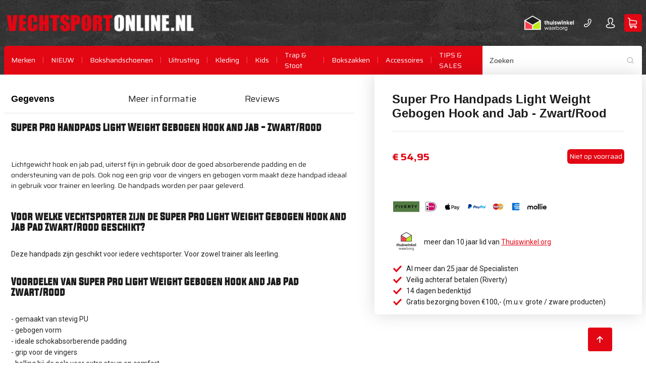

--- FILE ---
content_type: text/html; charset=UTF-8
request_url: https://www.vechtsportonline.nl/super-pro-handpads-light-weight-gebogen-hook-and-jab-zwart-rood
body_size: 32770
content:
<!doctype html>
<html lang="nl">
    <head prefix="og: http://ogp.me/ns# fb: http://ogp.me/ns/fb# product: http://ogp.me/ns/product#">
        
                <meta charset="utf-8"/>
<meta name="title" content="Super Pro Handpads Light Weight Gebogen Hook and Jab - Zwart/Rood - Vechtsportonline.nl"/>
<meta name="description" content="Super Pro Light Weight Gebogen Hook and Jab Pad Zwart/Rood Zo ook de goedkope hook and jab pads gemaakt van een combinatie PU. Vanuit het oogpunt van de trainer gelet op een grip bij de vingers en een verdikking bij de pols voor extra comfort en steun. Ee"/>
<meta name="robots" content="INDEX,FOLLOW"/>
<meta name="viewport" content="width=device-width, initial-scale=1"/>
<title>Super Pro Handpads Light Weight Gebogen Hook and Jab - Zwart/Rood - Vechtsportonline.nl</title>
<link  rel="stylesheet" type="text/css"  media="all" href="https://www.vechtsportonline.nl/static/version1767961455/_cache/merged/11632cc42f5e74e25a6f46988bd4e4d1.css" />




<link  rel="canonical" href="https://www.vechtsportonline.nl/super-pro-handpads-light-weight-gebogen-hook-and-jab-zwart-rood" />
<link  rel="icon" type="image/x-icon" href="https://www.vechtsportonline.nl/media/favicon/stores/3/favicon.ico" />
<link  rel="shortcut icon" type="image/x-icon" href="https://www.vechtsportonline.nl/media/favicon/stores/3/favicon.ico" />
<!-- START Google Tag Manager -->

<!-- END Google Tag Manager -->

<!-- START Google Conversion Tag -->

<!-- END GOOGLE CONVERSION TAG -->


<!-- START SITE VERIFICATIONS -->
<meta name="google-site-verification" content="iSh8-YuXwksaT9r7Y-_Y8f-IebDKVV9e1q0JEj62vfU" />
<meta name="google-site-verification" content="gLYxLpE6bqFBKEC_QTcRXxPSAh9MV4tf7PmEGlVV5CY" />

<meta name="google-site-verification" content="xK_BcDR3f3M3mOTF6te-Mb96UorUezBCsxbE71Wdvh4" />

<meta name="p:domain_verify" content="3a838720109b286d30fa889ae0809b23"/>
<meta name="facebook-domain-verification" content="0af5g1043ne5lde7jrswqo7mwxmvdy" />
<!-- END SITE VERIFICATIONS -->

        <meta name="twitter:card" content="summary" />
<meta name="twitter:site" content=">" />
<meta name="twitter:title" content="Super Pro Handpads Light Weight Gebogen Hook and Jab - Zwart/Rood" />
<meta name="twitter:image" content="https://www.vechtsportonline.nl/media/catalog/product/4/3/43cbf73813730954aedd0450c878ad77b9b4b5139470bc52ea9dc3a31b60d997.jpeg" />
<meta property="og:type" content="product"/>
<meta property="og:title" content="Super Pro Handpads Light Weight Gebogen Hook and Jab - Zwart/Rood"/>
<meta property="og:image" content="https://www.vechtsportonline.nl/media/catalog/product/4/3/43cbf73813730954aedd0450c878ad77b9b4b5139470bc52ea9dc3a31b60d997.jpeg"/>
<meta property="og:image:secure_url" content="https://www.vechtsportonline.nl/media/catalog/product/4/3/43cbf73813730954aedd0450c878ad77b9b4b5139470bc52ea9dc3a31b60d997.jpeg"/>
<meta property="og:url" content="https://www.vechtsportonline.nl/super-pro-handpads-light-weight-gebogen-hook-and-jab-zwart-rood"/>
<meta property="og:locale" content="nl_NL"/>
<meta property="product:price:amount" content="54.95"/>
<meta property="product:price:currency" content="EUR"/>
<meta property="availability" content="out of stock"/>


    <!-- Google Tag Manager -->

<!-- End Google Tag Manager -->
        
    
<!-- BEGIN GOOGLE ANALYTICS CODE -->

<!-- END GOOGLE ANALYTICS CODE -->
    


    
    <!-- Squeezely Pixel  -->
    

    
    <!-- End Squeezely Pixel -->

<style>
    @font-face {
        font-family: 'Evogria Regular';
        src: url('https://www.vechtsportonline.nl/static/version1767961455/frontend/Elgentos/vso/nl_NL/fonts/Evogria/evogria-webfont.woff2') format('woff2'),
        url('https://www.vechtsportonline.nl/static/version1767961455/frontend/Elgentos/vso/nl_NL/fonts/Evogria/evogria-webfont.woff') format('woff'),
        url('https://www.vechtsportonline.nl/static/version1767961455/frontend/Elgentos/vso/nl_NL/fonts/Evogria/evogria-webfont.svg#evogriaregular') format('svg');
        font-weight: normal;
        font-style: normal;
        font-display: swap;
    }

    @font-face {
        font-family: 'Evogria Italic';
        src: url('https://www.vechtsportonline.nl/static/version1767961455/frontend/Elgentos/vso/nl_NL/fonts/Evogria/evogria_italic-webfont.woff2') format('woff2'),
        url('https://www.vechtsportonline.nl/static/version1767961455/frontend/Elgentos/vso/nl_NL/fonts/Evogria/evogria_italic-webfont.woff') format('woff'),
        url('https://www.vechtsportonline.nl/static/version1767961455/frontend/Elgentos/vso/nl_NL/fonts/Evogria/evogria_italic-webfont.svg#evogriaitalic') format('svg');
        font-weight: normal;
        font-style: normal;
        font-display: swap;
    }

    @font-face {
        font-family: 'Saira';
        src: url('https://www.vechtsportonline.nl/static/version1767961455/frontend/Elgentos/vso/nl_NL/fonts/Saira/saira-webfont.woff2') format('woff2'),
        url('https://www.vechtsportonline.nl/static/version1767961455/frontend/Elgentos/vso/nl_NL/fonts/Saira/saira-webfont.woff') format('woff'),
        url('https://www.vechtsportonline.nl/static/version1767961455/frontend/Elgentos/vso/nl_NL/fonts/Saira/saira-webfont.svg#sairamedium') format('svg');
        font-weight: normal;
        font-style: normal;
        font-display: swap;
    }

    @font-face {
        font-family: 'Saira Semi Bold';
        src: url('https://www.vechtsportonline.nl/static/version1767961455/frontend/Elgentos/vso/nl_NL/fonts/Saira/Saira-SemiBold.eot');
        src: url('https://www.vechtsportonline.nl/static/version1767961455/frontend/Elgentos/vso/nl_NL/fonts/Saira/Saira-SemiBold.eot?#iefix') format('embedded-opentype'),
        url('https://www.vechtsportonline.nl/static/version1767961455/frontend/Elgentos/vso/nl_NL/fonts/Saira/Saira-SemiBold.woff2') format('woff2'),
        url('https://www.vechtsportonline.nl/static/version1767961455/frontend/Elgentos/vso/nl_NL/fonts/Saira/Saira-SemiBold.woff') format('woff'),
        url('https://www.vechtsportonline.nl/static/version1767961455/frontend/Elgentos/vso/nl_NL/fonts/Saira/Saira-SemiBold.ttf') format('truetype');
        font-style: normal;
        font-weight: 600;
        font-display: swap;
    }

    @font-face {
        font-family: 'Saira Bold';
        src: url('https://www.vechtsportonline.nl/static/version1767961455/frontend/Elgentos/vso/nl_NL/fonts/Saira/Saira-Bold.eot');
        src: url('https://www.vechtsportonline.nl/static/version1767961455/frontend/Elgentos/vso/nl_NL/fonts/Saira/Saira-Bold.eot?#iefix') format('embedded-opentype'),
        url('https://www.vechtsportonline.nl/static/version1767961455/frontend/Elgentos/vso/nl_NL/fonts/Saira/Saira-Bold.woff2') format('woff2'),
        url('https://www.vechtsportonline.nl/static/version1767961455/frontend/Elgentos/vso/nl_NL/fonts/Saira/Saira-Bold.woff') format('woff'),
        url('https://www.vechtsportonline.nl/static/version1767961455/frontend/Elgentos/vso/nl_NL/fonts/Saira/Saira-Bold.ttf') format('truetype');
        font-style: normal;
        font-weight: 700;
        font-display: swap;
    }

    @font-face {
        font-family: 'Saira Extra Bold';
        src: url('https://www.vechtsportonline.nl/static/version1767961455/frontend/Elgentos/vso/nl_NL/fonts/Saira/Saira-ExtraBold.eot');
        src: url('https://www.vechtsportonline.nl/static/version1767961455/frontend/Elgentos/vso/nl_NL/fonts/Saira/Saira-ExtraBold.eot?#iefix') format('embedded-opentype'),
        url('https://www.vechtsportonline.nl/static/version1767961455/frontend/Elgentos/vso/nl_NL/fonts/Saira/Saira-ExtraBold.woff2') format('woff2'),
        url('https://www.vechtsportonline.nl/static/version1767961455/frontend/Elgentos/vso/nl_NL/fonts/Saira/Saira-ExtraBold.woff') format('woff'),
        url('https://www.vechtsportonline.nl/static/version1767961455/frontend/Elgentos/vso/nl_NL/fonts/Saira/Saira-ExtraBold.ttf') format('truetype');
        font-style: normal;
        font-weight: 800;
        font-display: swap;
    }
</style>
<link href="//www.google.com" rel="dns-prefetch" /><link href="//www.gstatic.com" rel="dns-prefetch" /><link href="//www.googleadservices.com" rel="dns-prefetch" /><link href="//vso-components.netlify.app" rel="preconnect dns-prefetch" crossorigin><link href="//fonts.googleapis.com" rel="preconnect dns-prefetch" crossorigin><link href="//fonts.gstatic.com" rel="preconnect dns-prefetch" crossorigin><link href="//www.googletagmanager.com" rel="preconnect dns-prefetch" crossorigin><link rel="preload" as="style" href="https://fonts.googleapis.com/css?family=Roboto:400|Roboto+Condensed:400,700&amp;display=swap" onload="this.onload=null;this.rel='stylesheet'"><style type="text/css">@font-face{font-family:'Evogria Regular';src:url(https://www.vechtsportonline.nl/static/version1597246440/frontend/Elgentos/vso/nl_NL/fonts/Evogria/evogria-webfont.woff2) format('woff2'),url(https://www.vechtsportonline.nl/static/version1597246440/frontend/Elgentos/vso/nl_NL/fonts/Evogria/evogria-webfont.woff) format('woff'),url(https://www.vechtsportonline.nl/static/version1597246440/frontend/Elgentos/vso/nl_NL/fonts/Evogria/evogria-webfont.svg#evogriaregular) format('svg');font-weight:400;font-style:normal;font-display:swap}@font-face{font-family:Saira;src:url(https://www.vechtsportonline.nl/static/version1597246440/frontend/Elgentos/vso/nl_NL/fonts/Saira/saira-webfont.woff2) format('woff2'),url(https://www.vechtsportonline.nl/static/version1597246440/frontend/Elgentos/vso/nl_NL/fonts/Saira/saira-webfont.woff) format('woff'),url(https://www.vechtsportonline.nl/static/version1597246440/frontend/Elgentos/vso/nl_NL/fonts/Saira/saira-webfont.svg#sairamedium) format('svg');font-weight:400;font-style:normal;font-display:swap}@font-face{font-family:'Saira Bold';src:url(https://www.vechtsportonline.nl/static/version1597246440/frontend/Elgentos/vso/nl_NL/fonts/Saira/Saira-Bold.eot);src:url(https://www.vechtsportonline.nl/static/version1597246440/frontend/Elgentos/vso/nl_NL/fonts/Saira/Saira-Bold.eot?#iefix) format('embedded-opentype'),url(https://www.vechtsportonline.nl/static/version1597246440/frontend/Elgentos/vso/nl_NL/fonts/Saira/Saira-Bold.woff2) format('woff2'),url(https://www.vechtsportonline.nl/static/version1597246440/frontend/Elgentos/vso/nl_NL/fonts/Saira/Saira-Bold.woff) format('woff'),url(https://www.vechtsportonline.nl/static/version1597246440/frontend/Elgentos/vso/nl_NL/fonts/Saira/Saira-Bold.ttf) format('truetype');font-style:normal;font-weight:700;font-display:swap}@font-face{font-family:Roboto;font-style:normal;font-weight:400;font-display:swap;src:local('Roboto'),local('Roboto-Regular'),url(https://fonts.gstatic.com/s/roboto/v20/KFOmCnqEu92Fr1Mu4mxK.woff2) format('woff2')}html{-ms-text-size-adjust:100%;-webkit-text-size-adjust:100%}body{margin:0;display:flex;flex-direction:column}header,main,nav{display:block}a{background-color:transparent;-webkit-text-decoration-skip:objects}strong{font-weight:bolder}img{border-style:none}svg:not(:root){overflow:hidden}button,input{font-family:sans-serif;font-size:100%;line-height:1.15;margin:0;overflow:visible}button{text-transform:none}[type=submit],button,html [type=button]{-webkit-appearance:button}[type=button]::-moz-focus-inner,[type=submit]::-moz-focus-inner,button::-moz-focus-inner{border-style:none;padding:0}[type=button]:-moz-focusring,[type=submit]:-moz-focusring,button:-moz-focusring{outline:ButtonText dotted 1px}::-webkit-file-upload-button{-webkit-appearance:button;font:inherit}*,::after,::before{box-sizing:border-box}body,html{height:100%;min-width:320px;background-color:#fff;font-family:Roboto,sans-serif;font-weight:400;font-size:14px;color:#1b1b1b;line-height:1.5}.amlabel-text strong:last-child{font-size:18px;color:#fff}.page-wrapper{flex:1 0 auto;position:relative}@media screen and (prefers-reduced-motion:no-preference){body,html{scroll-behavior:smooth}}.container{max-width:1350px;margin:0 8px;width:calc(100% - 16px)}@media all and (min-width:1166px){.container{margin:0 auto}}.row{box-sizing:border-box;display:flex;flex:0 1 auto;flex-direction:row;flex-wrap:wrap;margin-right:calc(calc(14px * .5) * -1);margin-left:calc(calc(14px * .5) * -1)}.col-md-12,.col-md-4,.col-md-6{box-sizing:border-box;flex:0 0 auto;flex-basis:100%;padding-right:calc(14px * .5);padding-left:calc(14px * .5);max-width:100%}@media all and (min-width:768px){.col-md-12,.col-md-4,.col-md-6{box-sizing:border-box;flex:0 0 auto;padding-right:calc(14px * .5);padding-left:calc(14px * .5)}.col-md-4{flex-basis:33.33333333%;max-width:33.33333333%}.col-md-6{flex-basis:50%;max-width:50%}.col-md-12{flex-basis:100%;max-width:100%}}.icon{display:block;width:24px;height:24px;padding:2px}h1,h2,h3,h4{margin:0 0 .5em;font-family:"Evogria Regular";font-weight:700;line-height:1.2;color:#1b1b1b;text-transform:none}h1,h2{font-size:18px}h3,h4{font-size:14px}.link,a{color:#000;font-family:Roboto,sans-serif;font-weight:400;text-decoration:none}.link--invert{color:#252525}p{padding:0;color:#1b1b1b;font-family:Saira,sans-serif;font-weight:400;line-height:1.2;font-size:14px;margin:0 0 14px}.m-l--1{margin-left:1rem}.badge{position:absolute;top:1rem;left:1rem;overflow:hidden;display:flex;align-items:center;width:initial;height:1.5rem;z-index:1;border-radius:4px;padding:0 .5rem;font-family:Montserrat,sans-serif;font-size:14px;font-weight:700;color:#fff;text-transform:none;background:#8f8f8f}.badge--red{background:#e30613}.badge--top-centered{position:initial;border-top-left-radius:0;border-top-right-radius:0;grid-area:badge;justify-self:center;align-items:center}.banner{display:grid;background:#000;height:415px;margin:0 0 1.5rem;box-shadow:none;border-radius:0;padding:0;position:relative}.banner .banner__gradient{width:100%;height:100%;position:absolute;background-image:linear-gradient(100deg,#000 20%,rgba(0,154,125,0) 100%)}@media all and (min-width:768px){.banner .banner__gradient{background:linear-gradient(100deg,#000 45%,rgba(0,154,125,0) 100%)}}@media all and (min-width:992px){.banner .banner__gradient{background:linear-gradient(100deg,#000 55%,rgba(0,154,125,0) 100%)}}@media all and (min-width:1200px){.banner .banner__gradient{background:linear-gradient(100deg,#000 60%,rgba(0,154,125,0) 100%)}}@media all and (min-width:1600px){.banner .banner__gradient{background:linear-gradient(100deg,#000 65%,rgba(0,154,125,0) 100%)}}.banner .banner__content{position:relative;z-index:10;padding-top:4rem;display:flex;flex-direction:column;justify-content:center}.banner .banner__inner{background-repeat:no-repeat;background-position:right}.banner .banner__title{font-size:30px;color:#fff;font-style:italic;font-weight:400;max-width:384px;margin-bottom:1rem}.button{height:47px;width:initial;border:none;background-color:#e30613;display:flex;justify-content:center;align-items:center;min-width:48px;padding:0 .5rem;border-radius:4px;font-family:"Evogria Regular",sans-serif;font-style:italic;color:#fff;font-weight:700}.button--half-radius{border-radius:4px 0}.button--icon .icon{width:17px;height:17px;fill:#fff}.button--skew{transform:skewX(-12deg);border-radius:4px}.button--w-max-content{width:-webkit-max-content;width:-moz-max-content;width:max-content}.button--gray{background:#343434;color:#505050}.button--white{background:#fff;color:#505050}.cookie-message{display:none;background-color:#f5f5f5;text-align:left;padding:20px;position:fixed;bottom:0;z-index:999}.cookie-message__link,.cookie-message__text>a{color:#2962ff;background-clip:content-box}.cookie-message__buttonList{display:flex;flex-direction:row;justify-content:flex-start}@media all and (min-width:768px){.cookie-message__buttonList{justify-content:flex-end}}.cookie-message__buttonList__allcookies{display:flex;justify-content:center;margin-left:5px}.cookie-message__buttons{font-family:"Evogria Regular",sans-serif;font-weight:400;font-size:12px;font-style:italic;text-transform:uppercase;margin-top:20px;padding:0 28px}@media all and (min-width:992px){.cookie-message{width:80%;left:10%}.cookie-message__buttonList__allcookies{justify-content:flex-end}.cookie-message__buttons{height:47px;width:185px}}.cookie-message__buttons__allcookies{background:#e30613;color:#fff}.cookie-message__buttons__allcookies__icon{fill:#fff;width:18px;height:18px;position:relative;left:12px}.cookie-message__title{color:#e30613;text-transform:uppercase;font-weight:400;font-size:18px;letter-spacing:-.005em;font-style:italic}.cookie-message__content{color:#8f8f8f;font-family:Saira,sans-serif;font-weight:400;font-size:12px;line-height:175%}.dropdown-list{width:100%;position:relative;background-color:#fff}.dropdown-list__list{display:block;width:100%;list-style-type:none;padding:0;margin:0}.dropdown-list__item{position:relative;display:block;width:100%;padding:0;font-size:14px}.dropdown-list__label{display:block;position:relative;width:100%;background-color:#fff;padding:14px;margin:0;border:0;border-radius:0;text-decoration:none;text-align:left;color:#1b1b1b;font-weight:400}.input{margin-bottom:14px}.input__field{width:100%;height:40px;line-height:normal;padding:0 14px;border:1px solid #c4c4c4;border-radius:4px}.input__field::-webkit-input-placeholder{color:#3a3a3a}.input__field::-moz-placeholder{color:#3a3a3a}.input__field:-ms-input-placeholder{color:#3a3a3a}.input__field::-ms-input-placeholder{color:#3a3a3a}.image,img,picture{display:block;width:100%;max-width:100%}.keurmerk{display:none}@media all and (min-width:768px){.keurmerk{display:block}}.list{margin:0;padding:0;list-style:none}.list__item{display:list-item;padding:5px 0}.list__item:first-child{padding-top:0}.list__item:last-child{padding-bottom:0}.logo{display:flex;align-items:center;flex:1 183px;justify-content:center;max-width:183px}@media all and (min-width:768px){.logo{flex:1 381px;max-width:381px}}.logo__image{height:15px}@media all and (min-width:480px){.logo__image{height:34px}}.message{position:relative;display:flex;flex-wrap:nowrap;align-items:center;width:100%;padding:7px 48px;margin:14px 0 0;background-color:rgba(41,98,255,.05);border:1px solid #2962ff;border-radius:24px;color:#2962ff;font-size:12px}.message:first-child{margin-top:14px}@media all and (min-width:768px){.message{margin:0 0 14px}}.message:after{content:"";position:absolute;left:14px;top:0;bottom:0;height:14px;width:14px;margin:auto;background-image:url("data:image/svg+xml,%3Csvg xmlns='http://www.w3.org/2000/svg' width='15' height='15'%3E%3Cpath fill='%232962ff' d='M7 .333A6.67 6.67 0 0 0 .333 7 6.67 6.67 0 0 0 7 13.667 6.67 6.67 0 0 0 13.667 7 6.67 6.67 0 0 0 7 .333zm.667 10H6.333V9h1.334v1.333zm0-2.666H6.333v-4h1.334v4z'/%3E%3C/svg%3E");background-repeat:no-repeat;background-size:14px}.price__value{font-family:Saira,sans-serif;font-size:20px;font-weight:600;color:#e30613}.price__value--old{color:rgba(227,6,19,.5);font-weight:400;font-size:14px;text-decoration:line-through;margin-right:7px}.price__value--special{color:#e30613;font-weight:600}.price__value--special>ins{text-decoration:none}.usps{display:none;background-color:#fff;width:100%;padding:28px 0 0}@media all and (min-width:768px){.usps{display:block}}.usps__description{display:flex;align-items:center;font-family:Saira,sans-serif;font-style:normal;font-weight:600;font-size:15px;line-height:165%;color:#929292;text-transform:uppercase}.usps .icons__item{fill:#e30613;margin-right:12px;width:28px;height:28px}.header-button{display:flex;justify-content:center;width:35px;height:35px;min-width:auto;padding:0}.header-button__text{position:absolute;clip:rect(0 0 0 0);width:1px;height:1px;margin:-1px;padding:0;overflow:hidden;border:0}.header-button .button__icon{width:25px;height:25px}.language-switch{position:relative;margin:0 5px;display:none}@media all and (min-width:480px){.language-switch{display:block}}.language-switch__link{padding:0 .5rem;color:#343434;font-weight:500;border:0;border-bottom:1px solid transparent;font-family:Saira,sans-serif;font-style:normal;width:auto}.language-switch__link .icon{fill:#8f8f8f;width:14px;height:14px;transform:rotate(0)}.language-switch__dialog{margin:0;padding:9px .5rem;border:0;border-bottom-left-radius:4px;border-bottom-right-radius:4px;width:100%;box-shadow:0 4px 6px 0 rgba(51,51,51,.3);z-index:2}.minicart .button--minicart{position:relative;margin:0 0 0 5px}.minicart__link{border:0}.minicart__counter{position:absolute;right:-7px;top:-7px}.minicart__counter--qty{display:block;padding:.3rem;background-color:#343434;border-radius:12px;color:#fff;font-size:.857rem;font-weight:500;min-width:20px;height:20px}.minicart__counter--hidden{position:absolute;clip:rect(0 0 0 0);width:1px;height:1px;margin:-1px;padding:0;overflow:hidden;border:0}.minicart-content{top:-4px;background-color:transparent;padding:0;border:0;border-radius:0 0 4px 4px;height:auto!important;max-height:calc(100vh - 90px);width:100%;font-size:14px;font-family:Saira,sans-serif;box-shadow:0 4px 6px 0 rgba(51,51,51,.3);z-index:2}.minicart-content:not([open]){display:none}.minicart-content__bar{height:4px;width:100%;background-color:#e30613;border-radius:4px 4px 0 0;position:relative}.minisearch{margin:0;position:relative}.minisearch__input{display:flex;margin:0}.minisearch__input .input__field{height:48px;border:0;border-radius:0 4px 0 0}@media all and (min-width:992px){.minicart-content{max-height:calc(100vh - 120px)}.minisearch__input .input__field{height:57px}}.minisearch__input .input__field::-webkit-input-placeholder{color:#3a3a3a}.minisearch__input .input__field::-moz-placeholder{color:#3a3a3a}.minisearch__input .input__field:-ms-input-placeholder{color:#3a3a3a}.minisearch__input .input__field::-ms-input-placeholder{color:#3a3a3a}.minisearch .minisearch__button{background-color:transparent;position:absolute;border:0;padding:0 1rem 0 0;height:100%;right:0;top:0;z-index:1}.minisearch__icon{fill:#c4c4c4;width:18px;height:18px}.search-autocomplete{display:none;top:57px;z-index:5;background-color:#fff;padding:14px 28px;width:100%;border:0;border-radius:0 0 4px 4px;box-shadow:0 4px 6px 0 rgba(51,51,51,.3)}.slider{overflow:hidden}.slider__inner{display:grid;grid-template-columns:repeat(100,1fr);grid-auto-columns:50%;grid-auto-flow:column;overflow:scroll;overflow-y:hidden;-ms-scroll-snap-type:x mandatory;scroll-snap-type:x mandatory;padding:2rem 0}@media all and (min-width:768px){.slider__inner{overflow:hidden}.slider--responsive .slider__inner{grid-template-columns:repeat(3,1fr);grid-auto-flow:row}}.slider .catalog-item{scroll-snap-align:center;width:230px}.slider__button{display:none;position:absolute;z-index:1;top:45%;padding:7px}.slider__button--left{left:0}.slider__button--right{right:0}.slider__button--icon{fill:#8f8f8f;width:20px;height:20px}.category-item__description{font-weight:400;font-size:14px;color:#f7f7f9}@media all and (min-width:768px){.slider__button{display:block}.category-item__description{font-size:15px}}@media screen and (max-width: 768px){#category-page-popular.clerk{display:none!important;}}.category-item--badged{width:220px;height:320px;grid-template-rows:30px 1fr;grid-template-columns:initial}.category-item--badged .button .button__text,.category-item--badged .category-item__description{display:none}.catalog-item{position:relative;padding:1rem;background-color:#fff;display:flex;flex-direction:column;margin-bottom:1rem;border-radius:4px;box-shadow:0 0 35px rgba(0,0,0,.2);height:calc(100% - 1rem)}.catalog-item__image{margin:0 auto;width:auto;height:auto;padding:1rem 0}.catalog-item__content{justify-self:flex-end;margin-top:auto}.catalog-item__title{height:46px;overflow:hidden}.catalog-item__title .link,.catalog-item__title a{font-size:16px;font-weight:700;font-family:Saira,sans-serif}.catalog-item__actions{position:absolute;bottom:0;right:0;margin:0}.faq-item__image{grid-area:image;flex:0 0 48%;}.faq-item__content{grid-area:content;display:flex;flex-direction:column}.faq-item__button{justify-self:flex-end;grid-area:content}.hero__wrapper{display:flex;flex-direction:column;justify-content:space-evenly;align-items:center;background:linear-gradient(90deg,#1f1b1a 1.5%,rgba(31,27,26,0) 50%)}.hero__text--heading--first{font-style:italic;font-weight:400;font-size:55px;line-height:110%;color:#fff}.hero__text--color{font-style:italic;font-weight:400;font-size:55px;line-height:110%;-webkit-text-fill-color:transparent;-webkit-text-stroke-width:1px;-webkit-text-stroke-color:#fff}.hero__background{grid-area:overflow;height:inherit}.hero__background .image,.hero__background img,.hero__background picture{-o-object-fit:cover;object-fit:cover;-o-object-position:top;object-position:top;height:100%}.hero--secondary{display:grid;grid-template-areas:"overflow";height:490px}@media all and (min-width:768px){.hero__wrapper{flex-direction:row}.hero--secondary{height:515px}}.hero--secondary .hero__wrapper{grid-area:overflow;position:relative}.mega-menu{display:none;position:relative;background:0 0;color:#252525;margin:0;width:100%}@media all and (min-width:992px){.slider--responsive .slider__inner{grid-template-columns:repeat(100,1fr)}.mega-menu{display:block}}.mega-menu__list{position:relative;display:flex;flex-wrap:nowrap;justify-content:flex-start;list-style:none;background-color:transparent;margin:0;padding:0;height:57px}.mega-menu__inner-list{padding:0;background-color:#fff;border-radius:0 0 4px 4px;list-style:none}.mega-menu__inner-list--level1{display:none;position:absolute;top:100%;left:0;z-index:4;width:100%;box-shadow:0 4px 6px 0 rgba(51,51,51,.3)}.mega-menu__item{display:flex;height:100%;align-items:center;justify-content:center}.mega-menu__item:after{content:"|";color:#fa434e}.mega-menu__item:last-child:after{content:''}.mega-menu__inner-item--level1{border-left:1px solid #c4c4c4}.mega-menu__inner-item--level1:first-child,.mega-menu__inner-item--level1:nth-child(2){border:0}.mega-menu__inner-item--parent{margin:28px 0;padding:14px 28px}.mega-menu__inner-item--parent:nth-child(1){border-left:0}.mega-menu__inner-item--parent>.mega-menu__inner-link{display:inline-block;margin:0 0 14px;padding:0;font-weight:700;color:#e30613}.mega-menu__link{display:flex;margin:0 1rem;font-family:Saira,sans-serif;color:#fff;text-decoration:none}.mega-menu__inner-link{margin:0;padding:0;white-space:nowrap;font-weight:400;font-family:"Saira Bold",sans-serif;color:#252525;text-decoration:none}.header__wrapper{background-color:#000;display:grid;grid-template-areas:"overflow"}.header__wrapper .container{grid-area:overflow;position:relative}.header__background{grid-area:overflow}.header__top{display:grid;grid-template:"logo header-buttons";margin:28px 0}.header__top--logo{grid-area:logo;display:flex;align-items:center}.header__top--header-buttons{grid-area:header-buttons;display:flex;justify-content:flex-end;align-items:center}.header__top--header-buttons .customer-account,.header__top--header-buttons .keurmerk,.header__top--header-buttons .phonenumber{margin:0 5px}.header__bottom{position:relative;display:flex;justify-content:space-between;background-color:#e30613;border-top-left-radius:4px;border-top-right-radius:4px}.header__search{position:absolute;right:0;width:50%}.side-menu{display:flex}@media all and (min-width:992px){.header__search{width:35%}.side-menu{display:none}}.side-menu__trigger-wrapper{display:flex;justify-content:flex-end;border-bottom:1px solid #c4c4c4}.side-menu__trigger{display:flex;flex-direction:column;justify-content:center;align-items:center;height:48px;min-width:48px;margin:0;padding:0;border:none;background-color:transparent}.side-menu__trigger-text{font-family:Saira,sans-serif;font-size:14px;line-height:48px;text-align:left;color:#fff;display:block;margin:auto 0;height:48px}.side-menu__trigger-text:before{padding-right:10px;content:"|";color:#fa434e}.side-menu__trigger-icon{width:18px;height:18px;margin:5px 0 0;padding:0 0 4px;fill:#fa434e}.side-menu__content{position:fixed;top:0;bottom:0;right:calc(100% + 2px);width:100%;height:100%;max-width:280px;max-height:100vh;padding:0;z-index:100;overflow-y:auto;background:#fff;box-shadow:0 2px 4px 0 rgba(0,0,0,.5);opacity:1;transform:translateX(0);visibility:hidden}@media all and (min-width:768px){.side-menu__content{max-width:400px}}.side-menu__overlay{position:fixed;top:0;bottom:0;left:0;z-index:5;background-color:rgba(0,0,0,.6)}@media all and (min-width:1200px){.side-menu__overlay{display:none}}.bundle-pack__list{grid-area:list;display:grid;grid-gap:16px;grid-template-areas:"mainProduct" "icon" "bundleProducts" "bundleProducts";grid-template-columns:1fr}.bundle-pack__list--item{grid-area:mainProduct;width:100%;align-self:center}.bundle-pack__items{grid-area:bundleProducts}.bundle-pack__equal,.bundle-pack__plus{grid-area:icon;font-size:34px;color:#e30613;align-self:center;margin:0 auto}.bundle-pack__summary-content{grid-area:summary;align-self:center;padding:8px;display:flex;flex-direction:column;justify-content:space-between;align-items:center}.slider{position:relative}.catalog-list__wrapper .catalog-list__filters{grid-area:catalog-list-filters}.catalog-list__wrapper .catalog-list__toolbar{grid-area:catalog-list-toolbar}.catalog-list__wrapper .catalog-list__grid{grid-area:catalog-list-grid}.product-view__details-main{grid-area:details-main}.product-view__sidebar{grid-area:sidebar}.product-view__details-secondary{grid-area:details-secondary}.product-view__related-products{grid-area:related-products}.category-overview__sidebar{display:grid;grid-area:sidebar;grid-gap:20px;margin-bottom:20px}.category-overview__content{display:grid;grid-area:content;grid-gap:20px;grid-template-columns:1fr}.lac-notification .logo-img{width:auto;height:auto;}.amlabel-position-wrapper .amasty-label-container .amlabel-text{flex-direction:column}.cookie-status-message,.loader.loader--visible{display:none!important}.checkout-cart-index .column.main .title-wrapper + .cart{flex-direction:column!important}@media screen and (min-width: 992px){.checkout-cart-index .column.main .title-wrapper + .cart {flex-direction:row!important}}</style>
    </head>
    <body
        data-container="body"
        data-mage-init='{
            "loaderAjax": {},
            "loader": {
                "icon": "https://www.vechtsportonline.nl/static/version1767961455/frontend/Elgentos/vso/nl_NL/images/loader-2.gif"
            }
        }'
        id="html-body" class="catalog-product-view product-super-pro-handpads-light-weight-gebogen-hook-and-jab-zwart-rood page-layout-1column"    >
        <!-- Google Tag Manager (noscript) -->
<noscript><iframe src="https://www.googletagmanager.com/ns.html?id=GTM-N564LLB"
height="0" width="0" style="display:none;visibility:hidden"></iframe></noscript>
<!-- End Google Tag Manager (noscript) -->




    <noscript>
        <div class="message global noscript">
            <div class="content">
                <p>
                    <strong>JavaScript lijkt te zijn uitgeschakeld in uw browser.</strong>
                    <span>
                        Voor de beste gebruikerservaring, zorg ervoor dat javascript ingeschakeld is voor uw browser.                    </span>
                </p>
            </div>
        </div>
    </noscript>

        <div class="page-wrapper"><div class="header__wrapper"><div class="header__background" style="background-image: url('https://www.vechtsportonline.nl/static/version1767961455/frontend/Elgentos/vso/nl_NL/images/background.jpg')">
    <img class="" src="https://www.vechtsportonline.nl/static/version1767961455/frontend/Elgentos/vso/nl_NL/images/background.jpg" alt="" style="display: none"/>
</div>
<div class="container"><header id="header" class="header">
    <div class="header__top">
        <div class="header__top--logo">
            
<a class="logo"
   href="https://www.vechtsportonline.nl/"
   aria-label="Home page link"
>
    <img class="logo__image"
         alt="Vechtsport Online"
         src="https://www.vechtsportonline.nl/static/version1767961455/frontend/Elgentos/vso/nl_NL/images/logos/logo.svg"
    >
</a>
        </div>
        <div class="header__top--header-buttons">
            <div class="header__trustpilot desktop">
                            </div>
            
<a class="keurmerk" href="https://www.thuiswinkel.org/leden/vechtsportonline.nl/certificaat" target="_blank" aria-label="Thuiswinkel Waarborg">
    <img class="keurmerk__image lazyload" src="https://images.prismic.io/vechtsportonline/5ad760e7-d1f4-4f76-a494-c5ff9007d6c2_Thuiswinkel_Waarborg_Zwarte+achtergrond_Horizontaal.png?auto=compress,format" data-src="https://images.prismic.io/vechtsportonline/5ad760e7-d1f4-4f76-a494-c5ff9007d6c2_Thuiswinkel_Waarborg_Zwarte+achtergrond_Horizontaal.png?auto=compress,format" alt="Thuiswinkel Waarborg" loading="lazy" style="width: 98px; height: 30px" />
</a>
            
<button
    class="header-button button button--icon button--gray phonenumber"
>   <a data-testid="contact-header-link"
       href="tel:+31853037800"
       aria-label="+31 (0)85 303 7 800"
       title="+31 (0)85 303 7 800">
    <svg class="icon button__icon" role="img">
        <use xlink:href="https://www.vechtsportonline.nl/static/version1767961455/frontend/Elgentos/vso/nl_NL/images/icons-sprite.svg#custom-phone"></use>
    </svg>
    </a>
    <div class="phonenumber__content">
        <span>Bel ons op:</span>
        <span>+31 (0)85 303 7 800</span>
    </div>
</button>
            
<a
    class="header-button button button--icon button--gray customer-account"
    data-testid="customer-account-link"
    aria-label="Customer Account"
    href="https://www.vechtsportonline.nl/customer/account/">
    <svg class="icon button__icon" role="img">
        <use xlink:href="https://www.vechtsportonline.nl/static/version1767961455/frontend/Elgentos/vso/nl_NL//images/icons-sprite.svg#custom-acc"></use>
    </svg>
</a>
            

            
<div class="minicart" data-block="minicart">
    <button
        class="header-button button button--icon button--minicart minicart__link popup-trigger"
        aria-label="Cart trigger"
        data-testid="minicart-link"
        data-bind="scope: 'minicart_content'"
        data-popuptrigger="popup-minicart"
        data-mage-init='{"popup":{}}'
    >
        <svg class="icon button__icon">
            <use xlink:href="https://www.vechtsportonline.nl/static/version1767961455/frontend/Elgentos/vso/nl_NL//images/icons-sprite.svg#custom-shoppingcart"></use>
        </svg>
        <!-- ko if: getCartParam('summary_count') -->
            <span
                class="counter qty minicart__counter minicart__counter--hidden"
                data-bind="css: {'minicart__counter--hidden': null}"
            >
                <span class="counter-number minicart__counter--qty">
                    <!-- ko text: getCartParam('summary_count') --><!-- /ko -->
                </span>
            </span>
        <!-- /ko -->
    </button>
</div>




        </div>
    </div>

    <div class="header__bottom">
                <div class="side-menu" data-mage-init='{ "sideMenu": { } }'>
        <button
            class="side-menu__trigger"
            type="button"
            aria-label="Side menu open"
        >
            <svg class="side-menu__trigger-icon">
                <use xlink:href="https://www.vechtsportonline.nl/static/version1767961455/frontend/Elgentos/vso/nl_NL//images/icons-sprite.svg#mobile-menu"></use>
	    </svg>
            <span class="side-menu__trigger-text">
                Categorieën            </span>
        </button>
        <div class="side-menu__content">
            <div class="side-menu__trigger-wrapper">
                <button
                    class="side-menu__trigger"
                    type="button"
                    aria-label="Side menu close"
                >
                    <svg class="icon side-menu__trigger-icon">
                        <use xlink:href="https://www.vechtsportonline.nl/static/version1767961455/frontend/Elgentos/vso/nl_NL//images/icons-sprite.svg#close"></use>
                    </svg>
                    <span class="header-button__text">
                        Menu                    </span>
                </button>
            </div>
             <nav class="dropdown-list" data-mage-init='{ "dropdownList": {} }'>
                <ul class="dropdown-list__list">
                                                                    <li class="dropdown-list__item">
                            <a href="https://www.vechtsportonline.nl/nieuwe-producten"
   class="dropdown-list__label link--invert">
    Nieuw    </a>
                                                    </li>
                                                                    <li class="dropdown-list__item">
                            <a href="https://www.vechtsportonline.nl/aanbiedingen"
   class="dropdown-list__label link--invert">
    Aanbiedingen    </a>
                                                    </li>
                                                                    <li class="dropdown-list__item">
                            <a href="https://www.vechtsportonline.nl/kerstkado-s-tot-65-euro"
   class="dropdown-list__label link--invert">
    Kado TIPS    </a>
                                                    </li>
                                                                    <li class="dropdown-list__item">
                            <a href="https://www.vechtsportonline.nl/handschoenen/bokshandschoenen"
   class="dropdown-list__label link--invert">
    Bokshandschoenen    </a>
                                                    </li>
                                                                    <li class="dropdown-list__item dropdown-list__item--collapse">
                            <a href="https://www.vechtsportonline.nl/beschermers"
   class="dropdown-list__label link--invert" aria-controls="dropdown-808">
    Bescherming                       <svg title="view more" class="icon dropdown-list__icon">
                <use xlink:href="https://www.vechtsportonline.nl/static/version1767961455/frontend/Elgentos/vso/nl_NL//images/icons-sprite.svg#angle-down"></use>
            </svg>
            </a>
                                    <div  class="dropdown-list__content" id="dropdown-808" aria-hidden="true">
        <div class="dropdown-list dropdown-list--inner">
            <ul class="dropdown-list__list dropdown-list--inner">
                                                        <li class="dropdown-list__item dropdown-list__item--level1">
                        <a href="https://www.vechtsportonline.nl/beschermers/boksbandages"
   class="dropdown-list__label">
    Bandages    </a>
                                            </li>
                                                        <li class="dropdown-list__item dropdown-list__item--level1">
                        <a href="https://www.vechtsportonline.nl/beschermers/binnenhandschoenen"
   class="dropdown-list__label">
    Binnenhandschoenen    </a>
                                            </li>
                                                        <li class="dropdown-list__item dropdown-list__item--level1">
                        <a href="https://www.vechtsportonline.nl/beschermers/bitjes"
   class="dropdown-list__label">
    Bitjes / Mondbescherming    </a>
                                            </li>
                                                        <li class="dropdown-list__item dropdown-list__item--level1">
                        <a href="https://www.vechtsportonline.nl/beschermers/bodyprotectors"
   class="dropdown-list__label">
    Body Protectors    </a>
                                            </li>
                                                        <li class="dropdown-list__item dropdown-list__item--level1">
                        <a href="https://www.vechtsportonline.nl/beschermers/hoofdbeschermers"
   class="dropdown-list__label">
    Hoofdbeschermers    </a>
                                            </li>
                                                        <li class="dropdown-list__item dropdown-list__item--level1">
                        <a href="https://www.vechtsportonline.nl/beschermers/kruisbeschermers"
   class="dropdown-list__label">
    Kruisbeschermers / Toks    </a>
                                            </li>
                                                        <li class="dropdown-list__item dropdown-list__item--level1">
                        <a href="https://www.vechtsportonline.nl/beschermers/kickboks-scheenbeschermers"
   class="dropdown-list__label">
    Scheenbeschermers    </a>
                                            </li>
                                                        <li class="dropdown-list__item dropdown-list__item--level1">
                        <a href="https://www.vechtsportonline.nl/mondkapjes"
   class="dropdown-list__label">
    Mondkapjes    </a>
                                            </li>
                                                        <li class="dropdown-list__item dropdown-list__item--level1">
                        <a href="https://www.vechtsportonline.nl/beschermers/overige-bescherming"
   class="dropdown-list__label">
    Overige bescherming    </a>
                                            </li>
                            </ul>
        </div>
    </div>
                        </li>
                                                                    <li class="dropdown-list__item dropdown-list__item--collapse">
                            <a href="https://www.vechtsportonline.nl/handschoenen"
   class="dropdown-list__label link--invert" aria-controls="dropdown-809">
    Handschoenen                       <svg title="view more" class="icon dropdown-list__icon">
                <use xlink:href="https://www.vechtsportonline.nl/static/version1767961455/frontend/Elgentos/vso/nl_NL//images/icons-sprite.svg#angle-down"></use>
            </svg>
            </a>
                                    <div  class="dropdown-list__content" id="dropdown-809" aria-hidden="true">
        <div class="dropdown-list dropdown-list--inner">
            <ul class="dropdown-list__list dropdown-list--inner">
                                                        <li class="dropdown-list__item dropdown-list__item--level1">
                        <a href="https://www.vechtsportonline.nl/handschoenen/bokshandschoenen"
   class="dropdown-list__label">
    Bokshandschoenen    </a>
                                            </li>
                                                        <li class="dropdown-list__item dropdown-list__item--level1">
                        <a href="https://www.vechtsportonline.nl/handschoenen/mma-handschoenen"
   class="dropdown-list__label">
    MMA handschoenen    </a>
                                            </li>
                                                        <li class="dropdown-list__item dropdown-list__item--level1">
                        <a href="https://www.vechtsportonline.nl/handschoenen/zakhandschoenen"
   class="dropdown-list__label">
    Zakhandschoenen    </a>
                                            </li>
                                                        <li class="dropdown-list__item dropdown-list__item--level1">
                        <a href="https://www.vechtsportonline.nl/handschoenen/taekwondo-handschoenen"
   class="dropdown-list__label">
    Taekwondo handschoenen    </a>
                                            </li>
                                                        <li class="dropdown-list__item dropdown-list__item--level1">
                        <a href="#"
   class="dropdown-list__label">
    Jiu Jitsu handschoenen    </a>
                                            </li>
                                                        <li class="dropdown-list__item dropdown-list__item--level1">
                        <a href="https://www.vechtsportonline.nl/handschoenen/karate-handschoenen"
   class="dropdown-list__label">
    Karate handschoenen    </a>
                                            </li>
                                                        <li class="dropdown-list__item dropdown-list__item--level1">
                        <a href="https://www.vechtsportonline.nl/handschoenen/fitness-handschoenen"
   class="dropdown-list__label">
    Fitness handschoenen    </a>
                                            </li>
                            </ul>
        </div>
    </div>
                        </li>
                                                                    <li class="dropdown-list__item">
                            <a href="https://www.vechtsportonline.nl/bundles"
   class="dropdown-list__label link--invert">
    Voordeel Sets    </a>
                                                    </li>
                                                                    <li class="dropdown-list__item">
                            <a href="https://www.vechtsportonline.nl/voor-kinderen"
   class="dropdown-list__label link--invert">
    Kinderen     </a>
                                                    </li>
                                                                    <li class="dropdown-list__item dropdown-list__item--collapse">
                            <a href="https://www.vechtsportonline.nl/vechtsport-kleding"
   class="dropdown-list__label link--invert" aria-controls="dropdown-849">
    Kleding                       <svg title="view more" class="icon dropdown-list__icon">
                <use xlink:href="https://www.vechtsportonline.nl/static/version1767961455/frontend/Elgentos/vso/nl_NL//images/icons-sprite.svg#angle-down"></use>
            </svg>
            </a>
                                    <div  class="dropdown-list__content" id="dropdown-849" aria-hidden="true">
        <div class="dropdown-list dropdown-list--inner">
            <ul class="dropdown-list__list dropdown-list--inner">
                                                        <li class="dropdown-list__item dropdown-list__item--level1 dropdown-list__item--collapse">
                        <a href="https://www.vechtsportonline.nl/broekjes"
   class="dropdown-list__label" aria-controls="dropdown-827">
    Broekjes / Broeken                       <svg title="view more" class="icon dropdown-list__icon dropdown-list__icon--inner">
                <use xlink:href="https://www.vechtsportonline.nl/static/version1767961455/frontend/Elgentos/vso/nl_NL//images/icons-sprite.svg#angle-down"></use>
            </svg>
            </a>
                                <div  class="dropdown-list__content" id="dropdown-827" aria-hidden="true">
        <div class="dropdown-list dropdown-list--inner">
            <ul class="dropdown-list__list dropdown-list--inner">
                                                        <li class="dropdown-list__item dropdown-list__item--level2">
                        <a href="https://www.vechtsportonline.nl/broekjes/mma-broekjes"
   class="dropdown-list__label">
    MMA broekjes    </a>
                                            </li>
                                                        <li class="dropdown-list__item dropdown-list__item--level2">
                        <a href="https://www.vechtsportonline.nl/broekjes/kickboks-broekjes"
   class="dropdown-list__label">
    Kickboks broekjes    </a>
                                            </li>
                                                        <li class="dropdown-list__item dropdown-list__item--level2">
                        <a href="https://www.vechtsportonline.nl/broekjes/boks-broekjes"
   class="dropdown-list__label">
    Boks broekje    </a>
                                            </li>
                                                        <li class="dropdown-list__item dropdown-list__item--level2">
                        <a href="https://www.vechtsportonline.nl/broekjes/compressie-broeken"
   class="dropdown-list__label">
    Compression Shorts    </a>
                                            </li>
                                                        <li class="dropdown-list__item dropdown-list__item--level2">
                        <a href="https://www.vechtsportonline.nl/broekjes/fitness-broekjes"
   class="dropdown-list__label">
    Fitness broekjes    </a>
                                            </li>
                                                        <li class="dropdown-list__item dropdown-list__item--level2">
                        <a href="https://www.vechtsportonline.nl/broekjes/spats"
   class="dropdown-list__label">
    Spats    </a>
                                            </li>
                                                        <li class="dropdown-list__item dropdown-list__item--level2">
                        <a href="https://www.vechtsportonline.nl/broekjes/trainingsbroeken"
   class="dropdown-list__label">
    Trainingsbroeken    </a>
                                            </li>
                            </ul>
        </div>
    </div>
                    </li>
                                                        <li class="dropdown-list__item dropdown-list__item--level1 dropdown-list__item--collapse">
                        <a href="https://www.vechtsportonline.nl/vechtsport-kleding/bovenkleding"
   class="dropdown-list__label" aria-controls="dropdown-834">
    Bovenkleding                       <svg title="view more" class="icon dropdown-list__icon dropdown-list__icon--inner">
                <use xlink:href="https://www.vechtsportonline.nl/static/version1767961455/frontend/Elgentos/vso/nl_NL//images/icons-sprite.svg#angle-down"></use>
            </svg>
            </a>
                                <div  class="dropdown-list__content" id="dropdown-834" aria-hidden="true">
        <div class="dropdown-list dropdown-list--inner">
            <ul class="dropdown-list__list dropdown-list--inner">
                                                        <li class="dropdown-list__item dropdown-list__item--level2">
                        <a href="https://www.vechtsportonline.nl/vechtsport-kleding/t-shirts"
   class="dropdown-list__label">
    T-shirts    </a>
                                            </li>
                                                        <li class="dropdown-list__item dropdown-list__item--level2">
                        <a href="https://www.vechtsportonline.nl/vechtsport-kleding/compressie-shirts"
   class="dropdown-list__label">
    Compression Shirts    </a>
                                            </li>
                                                        <li class="dropdown-list__item dropdown-list__item--level2">
                        <a href="https://www.vechtsportonline.nl/vechtsport-kleding/rashguards"
   class="dropdown-list__label">
    Rashguards    </a>
                                            </li>
                                                        <li class="dropdown-list__item dropdown-list__item--level2">
                        <a href="https://www.vechtsportonline.nl/vechtsport-kleding/tank-tops"
   class="dropdown-list__label">
    Tank Tops    </a>
                                            </li>
                                                        <li class="dropdown-list__item dropdown-list__item--level2">
                        <a href="https://www.vechtsportonline.nl/vechtsport-kleding/hoodies-trainingsjassen"
   class="dropdown-list__label">
    Hoodies & Trainingsjassen    </a>
                                            </li>
                                                        <li class="dropdown-list__item dropdown-list__item--level2">
                        <a href="https://www.vechtsportonline.nl/vechtsport-kleding/jassen"
   class="dropdown-list__label">
    Jassen    </a>
                                            </li>
                            </ul>
        </div>
    </div>
                    </li>
                                                        <li class="dropdown-list__item dropdown-list__item--level1">
                        <a href="https://www.vechtsportonline.nl/vechtsport-kleding/trainingspakken"
   class="dropdown-list__label">
    Trainingspakken    </a>
                                            </li>
                                                        <li class="dropdown-list__item dropdown-list__item--level1 dropdown-list__item--collapse">
                        <a href="https://www.vechtsportonline.nl/vechtsportpakken"
   class="dropdown-list__label" aria-controls="dropdown-836">
    Vechtsportpakken                       <svg title="view more" class="icon dropdown-list__icon dropdown-list__icon--inner">
                <use xlink:href="https://www.vechtsportonline.nl/static/version1767961455/frontend/Elgentos/vso/nl_NL//images/icons-sprite.svg#angle-down"></use>
            </svg>
            </a>
                                <div  class="dropdown-list__content" id="dropdown-836" aria-hidden="true">
        <div class="dropdown-list dropdown-list--inner">
            <ul class="dropdown-list__list dropdown-list--inner">
                                                        <li class="dropdown-list__item dropdown-list__item--level2">
                        <a href="https://www.vechtsportonline.nl/vechtsportpakken/aikidopakken"
   class="dropdown-list__label">
    Aikidopakken    </a>
                                            </li>
                                                        <li class="dropdown-list__item dropdown-list__item--level2">
                        <a href="https://www.vechtsportonline.nl/vechtsportpakken/brazilian-jiu-jitsu"
   class="dropdown-list__label">
    (Brazilian) Jiu Jitsu pakken    </a>
                                            </li>
                                                        <li class="dropdown-list__item dropdown-list__item--level2">
                        <a href="https://www.vechtsportonline.nl/vechtsportpakken/judopakken"
   class="dropdown-list__label">
    Judopakken    </a>
                                            </li>
                                                        <li class="dropdown-list__item dropdown-list__item--level2">
                        <a href="https://www.vechtsportonline.nl/vechtsportpakken/karatepakken"
   class="dropdown-list__label">
    Karatepakken    </a>
                                            </li>
                                                        <li class="dropdown-list__item dropdown-list__item--level2">
                        <a href="https://www.vechtsportonline.nl/vechtsportpakken/taekwondo-pakken"
   class="dropdown-list__label">
    Taekwondo Pakken    </a>
                                            </li>
                                                        <li class="dropdown-list__item dropdown-list__item--level2">
                        <a href="https://www.vechtsportonline.nl/vechtsportpakken/overige-pakken"
   class="dropdown-list__label">
    Overige pakken    </a>
                                            </li>
                            </ul>
        </div>
    </div>
                    </li>
                                                        <li class="dropdown-list__item dropdown-list__item--level1 dropdown-list__item--collapse">
                        <a href="https://www.vechtsportonline.nl/vechtsport-kleding/dameskleding"
   class="dropdown-list__label" aria-controls="dropdown-855">
    Dameskleding                       <svg title="view more" class="icon dropdown-list__icon dropdown-list__icon--inner">
                <use xlink:href="https://www.vechtsportonline.nl/static/version1767961455/frontend/Elgentos/vso/nl_NL//images/icons-sprite.svg#angle-down"></use>
            </svg>
            </a>
                                <div  class="dropdown-list__content" id="dropdown-855" aria-hidden="true">
        <div class="dropdown-list dropdown-list--inner">
            <ul class="dropdown-list__list dropdown-list--inner">
                                                        <li class="dropdown-list__item dropdown-list__item--level2">
                        <a href="https://www.vechtsportonline.nl/vechtsport-kleding/dameskleding/hoodies-joggings"
   class="dropdown-list__label">
    Hoodies & Joggings    </a>
                                            </li>
                                                        <li class="dropdown-list__item dropdown-list__item--level2">
                        <a href="https://www.vechtsportonline.nl/vechtsport-kleding/dameskleding/shorts-leggings"
   class="dropdown-list__label">
    Shorts & Leggings    </a>
                                            </li>
                                                        <li class="dropdown-list__item dropdown-list__item--level2">
                        <a href="https://www.vechtsportonline.nl/vechtsport-kleding/dameskleding/sport-bh"
   class="dropdown-list__label">
    Sport BH    </a>
                                            </li>
                                                        <li class="dropdown-list__item dropdown-list__item--level2">
                        <a href="https://www.vechtsportonline.nl/vechtsport-kleding/dameskleding/tops-t-shirts"
   class="dropdown-list__label">
    Tops & T-shirts    </a>
                                            </li>
                            </ul>
        </div>
    </div>
                    </li>
                                                        <li class="dropdown-list__item dropdown-list__item--level1">
                        <a href="https://www.vechtsportonline.nl/vechtsport-kleding/sauna-zweetpakken"
   class="dropdown-list__label">
    Sauna- / Zweetpakken    </a>
                                            </li>
                            </ul>
        </div>
    </div>
                        </li>
                                                                    <li class="dropdown-list__item">
                            <a href="https://www.vechtsportonline.nl/vechtsportschoenen"
   class="dropdown-list__label link--invert">
    Schoenen    </a>
                                                    </li>
                                                                    <li class="dropdown-list__item">
                            <a href="https://www.vechtsportonline.nl/bokszakken"
   class="dropdown-list__label link--invert">
    Bokszakken    </a>
                                                    </li>
                                                                    <li class="dropdown-list__item">
                            <a href="https://www.vechtsportonline.nl/trap-stootkussens"
   class="dropdown-list__label link--invert">
    Trap & Stoot     </a>
                                                    </li>
                                                                    <li class="dropdown-list__item">
                            <a href="https://www.vechtsportonline.nl/sporttassen"
   class="dropdown-list__label link--invert">
    Sporttassen    </a>
                                                    </li>
                                                                    <li class="dropdown-list__item dropdown-list__item--collapse">
                            <a href="https://www.vechtsportonline.nl/fitness"
   class="dropdown-list__label link--invert" aria-controls="dropdown-1262">
    Fitness                       <svg title="view more" class="icon dropdown-list__icon">
                <use xlink:href="https://www.vechtsportonline.nl/static/version1767961455/frontend/Elgentos/vso/nl_NL//images/icons-sprite.svg#angle-down"></use>
            </svg>
            </a>
                                    <div  class="dropdown-list__content" id="dropdown-1262" aria-hidden="true">
        <div class="dropdown-list dropdown-list--inner">
            <ul class="dropdown-list__list dropdown-list--inner">
                                                        <li class="dropdown-list__item dropdown-list__item--level1 dropdown-list__item--collapse">
                        <a href="https://www.vechtsportonline.nl/fitness/cardio"
   class="dropdown-list__label" aria-controls="dropdown-1263">
    Cardio                       <svg title="view more" class="icon dropdown-list__icon dropdown-list__icon--inner">
                <use xlink:href="https://www.vechtsportonline.nl/static/version1767961455/frontend/Elgentos/vso/nl_NL//images/icons-sprite.svg#angle-down"></use>
            </svg>
            </a>
                                <div  class="dropdown-list__content" id="dropdown-1263" aria-hidden="true">
        <div class="dropdown-list dropdown-list--inner">
            <ul class="dropdown-list__list dropdown-list--inner">
                                                        <li class="dropdown-list__item dropdown-list__item--level2">
                        <a href="https://www.vechtsportonline.nl/fitness/cardio/hometrainer"
   class="dropdown-list__label">
    Hometrainer    </a>
                                            </li>
                                                        <li class="dropdown-list__item dropdown-list__item--level2">
                        <a href="https://www.vechtsportonline.nl/fitness/cardio/loopbanden"
   class="dropdown-list__label">
    Loopbanden    </a>
                                            </li>
                                                        <li class="dropdown-list__item dropdown-list__item--level2">
                        <a href="https://www.vechtsportonline.nl/fitness/cardio/crosstrainers"
   class="dropdown-list__label">
    Crosstrainers    </a>
                                            </li>
                                                        <li class="dropdown-list__item dropdown-list__item--level2">
                        <a href="https://www.vechtsportonline.nl/fitness/cardio/roeiers"
   class="dropdown-list__label">
    Roeiers    </a>
                                            </li>
                                                        <li class="dropdown-list__item dropdown-list__item--level2">
                        <a href="https://www.vechtsportonline.nl/fitness/cardio/spinning-fietsen"
   class="dropdown-list__label">
    Spinning & Speed Bikes    </a>
                                            </li>
                                                        <li class="dropdown-list__item dropdown-list__item--level2">
                        <a href="https://www.vechtsportonline.nl/fitness/cardio/steppers"
   class="dropdown-list__label">
    Steppers    </a>
                                            </li>
                                                        <li class="dropdown-list__item dropdown-list__item--level2">
                        <a href="https://www.vechtsportonline.nl/fitness/cardio/trilplaten"
   class="dropdown-list__label">
    Trilplaten    </a>
                                            </li>
                                                        <li class="dropdown-list__item dropdown-list__item--level2">
                        <a href="https://www.vechtsportonline.nl/fitness/cardio/cardio-accessoires"
   class="dropdown-list__label">
    Cardio Accessoires    </a>
                                            </li>
                            </ul>
        </div>
    </div>
                    </li>
                                                        <li class="dropdown-list__item dropdown-list__item--level1 dropdown-list__item--collapse">
                        <a href="https://www.vechtsportonline.nl/fitness/crossfit-krachttraining"
   class="dropdown-list__label" aria-controls="dropdown-1267">
    Crossfit & Krachttraining                       <svg title="view more" class="icon dropdown-list__icon dropdown-list__icon--inner">
                <use xlink:href="https://www.vechtsportonline.nl/static/version1767961455/frontend/Elgentos/vso/nl_NL//images/icons-sprite.svg#angle-down"></use>
            </svg>
            </a>
                                <div  class="dropdown-list__content" id="dropdown-1267" aria-hidden="true">
        <div class="dropdown-list dropdown-list--inner">
            <ul class="dropdown-list__list dropdown-list--inner">
                                                        <li class="dropdown-list__item dropdown-list__item--level2">
                        <a href="https://www.vechtsportonline.nl/fitness/crossfit-krachttraining/springtouwen"
   class="dropdown-list__label">
    Springtouwen    </a>
                                            </li>
                                                        <li class="dropdown-list__item dropdown-list__item--level2">
                        <a href="https://www.vechtsportonline.nl/fitness/crossfit-krachttraining/buikspiertrainers"
   class="dropdown-list__label">
    Buikspiertrainers    </a>
                                            </li>
                                                        <li class="dropdown-list__item dropdown-list__item--level2">
                        <a href="https://www.vechtsportonline.nl/fitness/crossfit-krachttraining/weerstandsbanden"
   class="dropdown-list__label">
    Weerstandsbanden    </a>
                                            </li>
                                                        <li class="dropdown-list__item dropdown-list__item--level2 dropdown-list__item--collapse">
                        <a href="https://www.vechtsportonline.nl/fitness/crossfit-krachttraining/gymballs"
   class="dropdown-list__label" aria-controls="dropdown-1269">
    Balls                       <svg title="view more" class="icon dropdown-list__icon dropdown-list__icon--inner">
                <use xlink:href="https://www.vechtsportonline.nl/static/version1767961455/frontend/Elgentos/vso/nl_NL//images/icons-sprite.svg#angle-down"></use>
            </svg>
            </a>
                                <div  class="dropdown-list__content" id="dropdown-1269" aria-hidden="true">
        <div class="dropdown-list dropdown-list--inner">
            <ul class="dropdown-list__list dropdown-list--inner">
                                                        <li class="dropdown-list__item dropdown-list__item--level3">
                        <a href="https://www.vechtsportonline.nl/fitness/crossfit-krachttraining/wall-balls"
   class="dropdown-list__label">
    Wall Balls /Slam Ball    </a>
                                            </li>
                                                        <li class="dropdown-list__item dropdown-list__item--level3">
                        <a href="https://www.vechtsportonline.nl/fitness/crossfit-krachttraining/medicine-balls"
   class="dropdown-list__label">
    Medicine Balls    </a>
                                            </li>
                                                        <li class="dropdown-list__item dropdown-list__item--level3">
                        <a href="https://www.vechtsportonline.nl/fitness/crossfit-krachttraining/gymballs"
   class="dropdown-list__label">
    Gymballs    </a>
                                            </li>
                            </ul>
        </div>
    </div>
                    </li>
                                                        <li class="dropdown-list__item dropdown-list__item--level2">
                        <a href="https://www.vechtsportonline.nl/fitness/crossfit-krachttraining/bulgarian-bags"
   class="dropdown-list__label">
    Bulgarian Bags    </a>
                                            </li>
                                                        <li class="dropdown-list__item dropdown-list__item--level2">
                        <a href="https://www.vechtsportonline.nl/fitness/crossfit-krachttraining/power-bags"
   class="dropdown-list__label">
    Power Bags    </a>
                                            </li>
                                                        <li class="dropdown-list__item dropdown-list__item--level2">
                        <a href="https://www.vechtsportonline.nl/fitness/crossfit-krachttraining/buikspiertrainers"
   class="dropdown-list__label">
    Buikspiertrainers    </a>
                                            </li>
                                                        <li class="dropdown-list__item dropdown-list__item--level2">
                        <a href="https://www.vechtsportonline.nl/fitness/crossfit-krachttraining/battle-ropes"
   class="dropdown-list__label">
    Battle Ropes    </a>
                                            </li>
                                                        <li class="dropdown-list__item dropdown-list__item--level2">
                        <a href="https://www.vechtsportonline.nl/fitness/crossfit-krachttraining/halterriemen"
   class="dropdown-list__label">
    Halterriemen    </a>
                                            </li>
                                                        <li class="dropdown-list__item dropdown-list__item--level2">
                        <a href="https://www.vechtsportonline.nl/fitness/crossfit-krachttraining/accessoires"
   class="dropdown-list__label">
    Accessoires    </a>
                                            </li>
                            </ul>
        </div>
    </div>
                    </li>
                                                        <li class="dropdown-list__item dropdown-list__item--level1 dropdown-list__item--collapse">
                        <a href="https://www.vechtsportonline.nl/fitness/gewichten"
   class="dropdown-list__label" aria-controls="dropdown-868">
    Gewichten                       <svg title="view more" class="icon dropdown-list__icon dropdown-list__icon--inner">
                <use xlink:href="https://www.vechtsportonline.nl/static/version1767961455/frontend/Elgentos/vso/nl_NL//images/icons-sprite.svg#angle-down"></use>
            </svg>
            </a>
                                <div  class="dropdown-list__content" id="dropdown-868" aria-hidden="true">
        <div class="dropdown-list dropdown-list--inner">
            <ul class="dropdown-list__list dropdown-list--inner">
                                                        <li class="dropdown-list__item dropdown-list__item--level2">
                        <a href="https://www.vechtsportonline.nl/fitness/gewichten/dumbbells-haltersets"
   class="dropdown-list__label">
    Dumbells & Haltersets    </a>
                                            </li>
                                                        <li class="dropdown-list__item dropdown-list__item--level2">
                        <a href="https://www.vechtsportonline.nl/fitness/gewichten/halterbanken"
   class="dropdown-list__label">
    Halterbanken    </a>
                                            </li>
                                                        <li class="dropdown-list__item dropdown-list__item--level2">
                        <a href="https://www.vechtsportonline.nl/fitness/gewichten/halterstangen"
   class="dropdown-list__label">
    Halterstangen    </a>
                                            </li>
                                                        <li class="dropdown-list__item dropdown-list__item--level2">
                        <a href="https://www.vechtsportonline.nl/fitness/gewichten/kettlebells"
   class="dropdown-list__label">
    Kettlebells    </a>
                                            </li>
                                                        <li class="dropdown-list__item dropdown-list__item--level2">
                        <a href="https://www.vechtsportonline.nl/fitness/gewichten/halterschijven"
   class="dropdown-list__label">
    Halterschijven    </a>
                                            </li>
                                                        <li class="dropdown-list__item dropdown-list__item--level2">
                        <a href="https://www.vechtsportonline.nl/fitness/gewichten/gewichtsvesten"
   class="dropdown-list__label">
    Gewichtsvesten    </a>
                                            </li>
                                                        <li class="dropdown-list__item dropdown-list__item--level2">
                        <a href="https://www.vechtsportonline.nl/fitness/gewichten/pols-enkelgewichten"
   class="dropdown-list__label">
    Pols- & Enkelgewichten    </a>
                                            </li>
                            </ul>
        </div>
    </div>
                    </li>
                                                        <li class="dropdown-list__item dropdown-list__item--level1">
                        <a href="https://www.vechtsportonline.nl/fitness/kracht-stations"
   class="dropdown-list__label">
    Kracht Stations    </a>
                                            </li>
                                                        <li class="dropdown-list__item dropdown-list__item--level1">
                        <a href="https://www.vechtsportonline.nl/fitness/yoga-piltatus"
   class="dropdown-list__label">
    Yoga & Piltatus    </a>
                                            </li>
                                                        <li class="dropdown-list__item dropdown-list__item--level1">
                        <a href="https://www.vechtsportonline.nl/fitness/aerobic"
   class="dropdown-list__label">
    Aerobic    </a>
                                            </li>
                            </ul>
        </div>
    </div>
                        </li>
                                                                    <li class="dropdown-list__item dropdown-list__item--collapse">
                            <a href="https://www.vechtsportonline.nl/accessoires"
   class="dropdown-list__label link--invert" aria-controls="dropdown-7">
    Accessoires                       <svg title="view more" class="icon dropdown-list__icon">
                <use xlink:href="https://www.vechtsportonline.nl/static/version1767961455/frontend/Elgentos/vso/nl_NL//images/icons-sprite.svg#angle-down"></use>
            </svg>
            </a>
                                    <div  class="dropdown-list__content" id="dropdown-7" aria-hidden="true">
        <div class="dropdown-list dropdown-list--inner">
            <ul class="dropdown-list__list dropdown-list--inner">
                                                        <li class="dropdown-list__item dropdown-list__item--level1">
                        <a href="https://www.vechtsportonline.nl/accessoires/banden"
   class="dropdown-list__label">
    Banden    </a>
                                            </li>
                                                        <li class="dropdown-list__item dropdown-list__item--level1">
                        <a href="https://www.vechtsportonline.nl/accessoires/oefenwapens"
   class="dropdown-list__label">
    Oefenwapens    </a>
                                            </li>
                                                        <li class="dropdown-list__item dropdown-list__item--level1">
                        <a href="https://www.vechtsportonline.nl/accessoires/verzorging"
   class="dropdown-list__label">
    Verzorging    </a>
                                            </li>
                                                        <li class="dropdown-list__item dropdown-list__item--level1">
                        <a href="https://www.vechtsportonline.nl/accessoires/petten"
   class="dropdown-list__label">
    Petten / Caps    </a>
                                            </li>
                            </ul>
        </div>
    </div>
                        </li>
                                                                    <li class="dropdown-list__item">
                            <a href="https://www.vechtsportonline.nl/sportvoeding/eiwitten"
   class="dropdown-list__label link--invert">
    Voeding    </a>
                                                    </li>
                                                                    <li class="dropdown-list__item dropdown-list__item--collapse">
                            <a href="#" aria-controls="dropdown-1625" class="dropdown-list__label link--invert">
    Cadeaus & Inspiratie                         <svg title="view more" class="icon dropdown-list__icon">
                <use xlink:href="https://www.vechtsportonline.nl/static/version1767961455/frontend/Elgentos/vso/nl_NL//images/icons-sprite.svg#angle-down"></use>
            </svg>
            </a>
                                    <div  class="dropdown-list__content" id="dropdown-1625" aria-hidden="true">
        <div class="dropdown-list dropdown-list--inner">
            <ul class="dropdown-list__list dropdown-list--inner">
                                                        <li class="dropdown-list__item dropdown-list__item--level1">
                        <a href="https://www.vechtsportonline.nl/nieuwe-producten"
   class="dropdown-list__label">
    Nieuw    </a>
                                            </li>
                                                        <li class="dropdown-list__item dropdown-list__item--level1">
                        <a href="https://www.vechtsportonline.nl/producten-tot-25-euro"
   class="dropdown-list__label">
    Cadeau tot 25 euro    </a>
                                            </li>
                            </ul>
        </div>
    </div>
                        </li>
                                                                    <li class="dropdown-list__item dropdown-list__item--collapse">
                            <a href="https://www.vechtsportonline.nl/alle-merken"
   class="dropdown-list__label link--invert" aria-controls="dropdown-1663">
    Merken                       <svg title="view more" class="icon dropdown-list__icon">
                <use xlink:href="https://www.vechtsportonline.nl/static/version1767961455/frontend/Elgentos/vso/nl_NL//images/icons-sprite.svg#angle-down"></use>
            </svg>
            </a>
                                    <div  class="dropdown-list__content" id="dropdown-1663" aria-hidden="true">
        <div class="dropdown-list dropdown-list--inner">
            <ul class="dropdown-list__list dropdown-list--inner">
                                                        <li class="dropdown-list__item dropdown-list__item--level1">
                        <a href="https://www.vechtsportonline.nl/alle-merken/adidas"
   class="dropdown-list__label">
    adidas    </a>
                                            </li>
                                                        <li class="dropdown-list__item dropdown-list__item--level1">
                        <a href="https://www.vechtsportonline.nl/alle-merken/booster"
   class="dropdown-list__label">
    Booster    </a>
                                            </li>
                                                        <li class="dropdown-list__item dropdown-list__item--level1">
                        <a href="https://www.vechtsportonline.nl/alle-merken/essimo"
   class="dropdown-list__label">
    Essimo    </a>
                                            </li>
                                                        <li class="dropdown-list__item dropdown-list__item--level1">
                        <a href="https://www.vechtsportonline.nl/alle-merken/everlast"
   class="dropdown-list__label">
    Everlast    </a>
                                            </li>
                                                        <li class="dropdown-list__item dropdown-list__item--level1">
                        <a href="https://www.vechtsportonline.nl/alle-merken/gear4fighters"
   class="dropdown-list__label">
    G4F    </a>
                                            </li>
                                                        <li class="dropdown-list__item dropdown-list__item--level1">
                        <a href="https://www.vechtsportonline.nl/alle-merken/hayabusa"
   class="dropdown-list__label">
    Hayabusa    </a>
                                            </li>
                                                        <li class="dropdown-list__item dropdown-list__item--level1">
                        <a href="https://www.vechtsportonline.nl/alle-merken/joya"
   class="dropdown-list__label">
    Joya    </a>
                                            </li>
                                                        <li class="dropdown-list__item dropdown-list__item--level1">
                        <a href="https://www.vechtsportonline.nl/alle-merken/king"
   class="dropdown-list__label">
    King Pro    </a>
                                            </li>
                                                        <li class="dropdown-list__item dropdown-list__item--level1">
                        <a href="https://www.vechtsportonline.nl/alle-merken/level-up"
   class="dropdown-list__label">
    Level Up    </a>
                                            </li>
                                                        <li class="dropdown-list__item dropdown-list__item--level1">
                        <a href="https://www.vechtsportonline.nl/alle-merken/matsuru"
   class="dropdown-list__label">
    Matsuru    </a>
                                            </li>
                                                        <li class="dropdown-list__item dropdown-list__item--level1">
                        <a href="https://www.vechtsportonline.nl/alle-merken/nike"
   class="dropdown-list__label">
    Nike    </a>
                                            </li>
                                                        <li class="dropdown-list__item dropdown-list__item--level1">
                        <a href="https://www.vechtsportonline.nl/alle-merken/ringhorns"
   class="dropdown-list__label">
    Ringhorns    </a>
                                            </li>
                                                        <li class="dropdown-list__item dropdown-list__item--level1">
                        <a href="https://www.vechtsportonline.nl/alle-merken/safejawz"
   class="dropdown-list__label">
    Safejawz    </a>
                                            </li>
                                                        <li class="dropdown-list__item dropdown-list__item--level1">
                        <a href="https://www.vechtsportonline.nl/alle-merken/shock-doctor"
   class="dropdown-list__label">
    Shock Doctor    </a>
                                            </li>
                                                        <li class="dropdown-list__item dropdown-list__item--level1">
                        <a href="https://www.vechtsportonline.nl/alle-merken/super-pro"
   class="dropdown-list__label">
    Super Pro    </a>
                                            </li>
                                                        <li class="dropdown-list__item dropdown-list__item--level1">
                        <a href="https://www.vechtsportonline.nl/alle-merken/title"
   class="dropdown-list__label">
    Title    </a>
                                            </li>
                                                        <li class="dropdown-list__item dropdown-list__item--level1">
                        <a href="https://www.vechtsportonline.nl/alle-merken/tokaido"
   class="dropdown-list__label">
    Tokaido    </a>
                                            </li>
                                                        <li class="dropdown-list__item dropdown-list__item--level1">
                        <a href="https://www.vechtsportonline.nl/alle-merken/tunturi"
   class="dropdown-list__label">
    Tunturi    </a>
                                            </li>
                                                        <li class="dropdown-list__item dropdown-list__item--level1">
                        <a href="https://www.vechtsportonline.nl/alle-merken/twins"
   class="dropdown-list__label">
    Twins    </a>
                                            </li>
                                                        <li class="dropdown-list__item dropdown-list__item--level1">
                        <a href="https://www.vechtsportonline.nl/alle-merken/vechtsportonline"
   class="dropdown-list__label">
    Vechtsportonline    </a>
                                            </li>
                                                        <li class="dropdown-list__item dropdown-list__item--level1">
                        <a href="https://www.vechtsportonline.nl/alle-merken/venum"
   class="dropdown-list__label">
    Venum    </a>
                                            </li>
                            </ul>
        </div>
    </div>
                        </li>
                                    </ul>
                <div class="dropdown-list__mobile-bg"></div>
            </nav>
        </div>
        <div class="side-menu__overlay"></div>
    </div>
            
    <nav
        id="mega-menu"
        class="mega-menu"
        data-action="navigation"
        data-mage-init='{ "megaMenu": { } }'
    >
        <ul class="mega-menu__list">
                                            <li class="mega-menu__item mega-menu__item--parent nav-1">
                    <a href="https://www.vechtsportonline.nl/alle-merken" class="mega-menu__link" data-menu="menu-1636">
    Merken</a>
                            <ul class=" mega-menu__inner-list mega-menu__inner-list--level1" data-menu="menu-1636">
                                <li class=" mega-menu__inner-item mega-menu__inner-item--level1 nav-1-1 mega-menu__inner-item--parent">
                <div data-menu="menu-1637" class="mega-menu__inner-link"></div>
                        <ul class="list mega-menu__inner-list mega-menu__inner-list--level2" data-menu="menu-1637">
                                <li class="list__item mega-menu__inner-item mega-menu__inner-item--level2 nav-1-1-1">
                <a href="https://www.vechtsportonline.nl/alle-merken/adidas" class="mega-menu__inner-link" data-menu="menu-1638">
    Adidas</a>
                            </li>
                                <li class="list__item mega-menu__inner-item mega-menu__inner-item--level2 nav-1-1-2">
                <a href="https://www.vechtsportonline.nl/alle-merken/booster" class="mega-menu__inner-link" data-menu="menu-1639">
    Booster</a>
                            </li>
                                <li class="list__item mega-menu__inner-item mega-menu__inner-item--level2 nav-1-1-3">
                <a href="https://www.vechtsportonline.nl/alle-merken/essimo" class="mega-menu__inner-link" data-menu="menu-1640">
    Essimo</a>
                            </li>
                                <li class="list__item mega-menu__inner-item mega-menu__inner-item--level2 nav-1-1-4">
                <a href="https://www.vechtsportonline.nl/alle-merken/everlast" class="mega-menu__inner-link" data-menu="menu-1641">
    Everlast</a>
                            </li>
                                <li class="list__item mega-menu__inner-item mega-menu__inner-item--level2 nav-1-1-5">
                <a href="https://www.vechtsportonline.nl/alle-merken/gear4fighters" class="mega-menu__inner-link" data-menu="menu-1642">
    G4F</a>
                            </li>
            </ul>
            </li>
                                <li class=" mega-menu__inner-item mega-menu__inner-item--level1 nav-1-2 mega-menu__inner-item--parent">
                <div data-menu="menu-1643" class="mega-menu__inner-link"></div>
                        <ul class="list mega-menu__inner-list mega-menu__inner-list--level2" data-menu="menu-1643">
                                <li class="list__item mega-menu__inner-item mega-menu__inner-item--level2 nav-1-2-1">
                <a href="https://www.vechtsportonline.nl/alle-merken/hayabusa" class="mega-menu__inner-link" data-menu="menu-1644">
    Hayabusa</a>
                            </li>
                                <li class="list__item mega-menu__inner-item mega-menu__inner-item--level2 nav-1-2-2">
                <a href="https://www.vechtsportonline.nl/alle-merken/joya" class="mega-menu__inner-link" data-menu="menu-1645">
    Joya</a>
                            </li>
                                <li class="list__item mega-menu__inner-item mega-menu__inner-item--level2 nav-1-2-3">
                <a href="https://www.vechtsportonline.nl/alle-merken/king" class="mega-menu__inner-link" data-menu="menu-1646">
    King Pro</a>
                            </li>
                                <li class="list__item mega-menu__inner-item mega-menu__inner-item--level2 nav-1-2-4">
                <a href="https://www.vechtsportonline.nl/alle-merken/level-up" class="mega-menu__inner-link" data-menu="menu-1647">
    Level Up</a>
                            </li>
                                <li class="list__item mega-menu__inner-item mega-menu__inner-item--level2 nav-1-2-5">
                <a href="https://www.vechtsportonline.nl/alle-merken/matsuru" class="mega-menu__inner-link" data-menu="menu-1648">
    Matsuru</a>
                            </li>
            </ul>
            </li>
                                <li class=" mega-menu__inner-item mega-menu__inner-item--level1 nav-1-3 mega-menu__inner-item--parent">
                <div data-menu="menu-1649" class="mega-menu__inner-link"></div>
                        <ul class="list mega-menu__inner-list mega-menu__inner-list--level2" data-menu="menu-1649">
                                <li class="list__item mega-menu__inner-item mega-menu__inner-item--level2 nav-1-3-1">
                <a href="https://www.vechtsportonline.nl/alle-merken/nike" class="mega-menu__inner-link" data-menu="menu-1650">
    Nike</a>
                            </li>
                                <li class="list__item mega-menu__inner-item mega-menu__inner-item--level2 nav-1-3-2">
                <a href="https://www.vechtsportonline.nl/alle-merken/ringhorns" class="mega-menu__inner-link" data-menu="menu-1651">
    Ringhorns</a>
                            </li>
                                <li class="list__item mega-menu__inner-item mega-menu__inner-item--level2 nav-1-3-3">
                <a href="https://www.vechtsportonline.nl/alle-merken/safejawz" class="mega-menu__inner-link" data-menu="menu-1652">
    Safejawz</a>
                            </li>
                                <li class="list__item mega-menu__inner-item mega-menu__inner-item--level2 nav-1-3-4">
                <a href="https://www.vechtsportonline.nl/alle-merken/shock-doctor" class="mega-menu__inner-link" data-menu="menu-1653">
    Shock Doctor</a>
                            </li>
                                <li class="list__item mega-menu__inner-item mega-menu__inner-item--level2 nav-1-3-5">
                <a href="https://www.vechtsportonline.nl/alle-merken/super-pro" class="mega-menu__inner-link" data-menu="menu-1654">
    Super Pro</a>
                            </li>
            </ul>
            </li>
                                <li class=" mega-menu__inner-item mega-menu__inner-item--level1 nav-1-4 mega-menu__inner-item--parent">
                <div data-menu="menu-1655" class="mega-menu__inner-link"></div>
                        <ul class="list mega-menu__inner-list mega-menu__inner-list--level2" data-menu="menu-1655">
                                <li class="list__item mega-menu__inner-item mega-menu__inner-item--level2 nav-1-4-1">
                <a href="https://www.vechtsportonline.nl/alle-merken/title" class="mega-menu__inner-link" data-menu="menu-1656">
    Title</a>
                            </li>
                                <li class="list__item mega-menu__inner-item mega-menu__inner-item--level2 nav-1-4-2">
                <a href="https://www.vechtsportonline.nl/alle-merken/tokaido" class="mega-menu__inner-link" data-menu="menu-1657">
    Tokaido</a>
                            </li>
                                <li class="list__item mega-menu__inner-item mega-menu__inner-item--level2 nav-1-4-3">
                <a href="https://www.vechtsportonline.nl/alle-merken/tunturi" class="mega-menu__inner-link" data-menu="menu-1658">
    Tunturi</a>
                            </li>
                                <li class="list__item mega-menu__inner-item mega-menu__inner-item--level2 nav-1-4-4">
                <a href="https://www.vechtsportonline.nl/alle-merken/twins" class="mega-menu__inner-link" data-menu="menu-1659">
    Twins</a>
                            </li>
                                <li class="list__item mega-menu__inner-item mega-menu__inner-item--level2 nav-1-4-5">
                <a href="https://www.vechtsportonline.nl/alle-merken/vechtsportonline" class="mega-menu__inner-link" data-menu="menu-1660">
    Vechtsportonline</a>
                            </li>
                                <li class="list__item mega-menu__inner-item mega-menu__inner-item--level2 nav-1-4-6">
                <a href="https://www.vechtsportonline.nl/alle-merken/venum" class="mega-menu__inner-link" data-menu="menu-1661">
    Venum</a>
                            </li>
            </ul>
            </li>
            </ul>
                </li>
                                            <li class="mega-menu__item nav-2">
                    <a href="https://www.vechtsportonline.nl/nieuwe-producten" class="mega-menu__link" data-menu="menu-1595">
    NIEUW</a>
                                    </li>
                                            <li class="mega-menu__item nav-3">
                    <a href="https://www.vechtsportonline.nl/handschoenen/bokshandschoenen" class="mega-menu__link" data-menu="menu-1605">
    Bokshandschoenen</a>
                                    </li>
                                            <li class="mega-menu__item mega-menu__item--parent nav-4">
                    <a href="#" data-menu="menu-762" class="mega-menu__link">
    Uitrusting</a>
                            <ul class=" mega-menu__inner-list mega-menu__inner-list--level1" data-menu="menu-762">
                                <li class=" mega-menu__inner-item mega-menu__inner-item--level1 nav-4-1 mega-menu__inner-item--parent">
                <a href="https://www.vechtsportonline.nl/handschoenen" class="mega-menu__inner-link" data-menu="menu-763">
    Handschoenen</a>
                        <ul class="list mega-menu__inner-list mega-menu__inner-list--level2" data-menu="menu-763">
                                <li class="list__item mega-menu__inner-item mega-menu__inner-item--level2 nav-4-1-1">
                <a href="https://www.vechtsportonline.nl/handschoenen/bokshandschoenen" class="mega-menu__inner-link" data-menu="menu-764">
    Bokshandschoenen</a>
                            </li>
                                <li class="list__item mega-menu__inner-item mega-menu__inner-item--level2 nav-4-1-2">
                <a href="https://www.vechtsportonline.nl/handschoenen/mma-handschoenen" class="mega-menu__inner-link" data-menu="menu-765">
    MMA handschoenen</a>
                            </li>
                                <li class="list__item mega-menu__inner-item mega-menu__inner-item--level2 nav-4-1-3">
                <a href="https://www.vechtsportonline.nl/handschoenen/zakhandschoenen" class="mega-menu__inner-link" data-menu="menu-766">
    Zakhandschoenen</a>
                            </li>
                                <li class="list__item mega-menu__inner-item mega-menu__inner-item--level2 nav-4-1-4">
                <a href="https://www.vechtsportonline.nl/handschoenen/taekwondo-handschoenen" class="mega-menu__inner-link" data-menu="menu-767">
    Taekwondo handschoenen</a>
                            </li>
                                <li class="list__item mega-menu__inner-item mega-menu__inner-item--level2 nav-4-1-5">
                <a href="https://www.vechtsportonline.nl/handschoenen/karate-handschoenen" class="mega-menu__inner-link" data-menu="menu-769">
    Karate handschoenen</a>
                            </li>
                                <li class="list__item mega-menu__inner-item mega-menu__inner-item--level2 nav-4-1-6">
                <a href="https://www.vechtsportonline.nl/handschoenen/fitness-handschoenen" class="mega-menu__inner-link" data-menu="menu-770">
    Fitness handschoenen</a>
                            </li>
            </ul>
            </li>
                                <li class=" mega-menu__inner-item mega-menu__inner-item--level1 nav-4-2 mega-menu__inner-item--parent">
                <a href="https://www.vechtsportonline.nl/beschermers" class="mega-menu__inner-link" data-menu="menu-892">
    Bescherming</a>
                        <ul class="list mega-menu__inner-list mega-menu__inner-list--level2" data-menu="menu-892">
                                <li class="list__item mega-menu__inner-item mega-menu__inner-item--level2 nav-4-2-1">
                <a href="https://www.vechtsportonline.nl/beschermers/kickboks-scheenbeschermers" class="mega-menu__inner-link" data-menu="menu-773">
    Scheenbeschermers</a>
                            </li>
                                <li class="list__item mega-menu__inner-item mega-menu__inner-item--level2 nav-4-2-2">
                <a href="https://www.vechtsportonline.nl/beschermers/hoofdbeschermers" class="mega-menu__inner-link" data-menu="menu-774">
    Hoofdbeschermers</a>
                            </li>
                                <li class="list__item mega-menu__inner-item mega-menu__inner-item--level2 nav-4-2-3">
                <a href="https://www.vechtsportonline.nl/beschermers/bitjes" class="mega-menu__inner-link" data-menu="menu-775">
    Bitjes / Mondbescherming</a>
                            </li>
                                <li class="list__item mega-menu__inner-item mega-menu__inner-item--level2 nav-4-2-4">
                <a href="https://www.vechtsportonline.nl/beschermers/kruisbeschermers" class="mega-menu__inner-link" data-menu="menu-776">
    Tok / Kruisbeschermers</a>
                            </li>
                                <li class="list__item mega-menu__inner-item mega-menu__inner-item--level2 nav-4-2-5">
                <a href="https://www.vechtsportonline.nl/beschermers/boksbandages" class="mega-menu__inner-link" data-menu="menu-777">
    Bandages</a>
                            </li>
                                <li class="list__item mega-menu__inner-item mega-menu__inner-item--level2 nav-4-2-6">
                <a href="https://www.vechtsportonline.nl/beschermers/binnenhandschoenen" class="mega-menu__inner-link" data-menu="menu-778">
    Binnenhandschoenen</a>
                            </li>
                                <li class="list__item mega-menu__inner-item mega-menu__inner-item--level2 nav-4-2-7">
                <a href="https://www.vechtsportonline.nl/beschermers/bodyprotectors" class="mega-menu__inner-link" data-menu="menu-779">
    Body Protectors</a>
                            </li>
                                <li class="list__item mega-menu__inner-item mega-menu__inner-item--level2 nav-4-2-8">
                <a href="https://www.vechtsportonline.nl/beschermers/overige-bescherming" class="mega-menu__inner-link" data-menu="menu-780">
    Overige bescherminng</a>
                            </li>
            </ul>
            </li>
                                <li class=" mega-menu__inner-item mega-menu__inner-item--level1 nav-4-3 mega-menu__inner-item--parent">
                <a href="https://www.vechtsportonline.nl/vechtsportpakken" class="mega-menu__inner-link" data-menu="menu-903">
    Pakken / GI's</a>
                        <ul class="list mega-menu__inner-list mega-menu__inner-list--level2" data-menu="menu-903">
                                <li class="list__item mega-menu__inner-item mega-menu__inner-item--level2 nav-4-3-1">
                <a href="https://www.vechtsportonline.nl/vechtsportpakken/judopakken" class="mega-menu__inner-link" data-menu="menu-802">
    Judopakken</a>
                            </li>
                                <li class="list__item mega-menu__inner-item mega-menu__inner-item--level2 nav-4-3-2">
                <a href="https://www.vechtsportonline.nl/vechtsportpakken/karatepakken" class="mega-menu__inner-link" data-menu="menu-803">
    Karatepakken</a>
                            </li>
                                <li class="list__item mega-menu__inner-item mega-menu__inner-item--level2 nav-4-3-3">
                <a href="https://www.vechtsportonline.nl/vechtsportpakken/taekwondo-pakken" class="mega-menu__inner-link" data-menu="menu-804">
    Taekwondo Pakken</a>
                            </li>
                                <li class="list__item mega-menu__inner-item mega-menu__inner-item--level2 nav-4-3-4">
                <a href="https://www.vechtsportonline.nl/vechtsportpakken/brazilian-jiu-jitsu" class="mega-menu__inner-link" data-menu="menu-805">
    (Brazilian) Jiu Jitsu pakken</a>
                            </li>
                                <li class="list__item mega-menu__inner-item mega-menu__inner-item--level2 nav-4-3-5">
                <a href="https://www.vechtsportonline.nl/vechtsportpakken/aikidopakken" class="mega-menu__inner-link" data-menu="menu-806">
    Aikidopakken</a>
                            </li>
                                <li class="list__item mega-menu__inner-item mega-menu__inner-item--level2 nav-4-3-6">
                <a href="https://www.vechtsportonline.nl/vechtsportpakken/overige-pakken" class="mega-menu__inner-link" data-menu="menu-807">
    Overige pakken</a>
                            </li>
                                <li class="list__item mega-menu__inner-item mega-menu__inner-item--level2 nav-4-3-7">
                <a href="https://www.vechtsportonline.nl/vechtsportpakken/banden" class="mega-menu__inner-link" data-menu="menu-1284">
    Banden</a>
                            </li>
                                <li class="list__item mega-menu__inner-item mega-menu__inner-item--level2 nav-4-3-8">
                <a href="https://www.vechtsportonline.nl/broekjes/judo-karate-broeken" class="mega-menu__inner-link" data-menu="menu-1285">
    Losse broeken</a>
                            </li>
            </ul>
            </li>
                                <li class=" mega-menu__inner-item mega-menu__inner-item--level1 nav-4-4 mega-menu__inner-item--parent">
                <a href="#" class="mega-menu__inner-link" data-menu="menu-1247">
    Overig</a>
                        <ul class="list mega-menu__inner-list mega-menu__inner-list--level2" data-menu="menu-1247">
                                <li class="list__item mega-menu__inner-item mega-menu__inner-item--level2 nav-4-4-1">
                <a href="https://www.vechtsportonline.nl/bundles" class="mega-menu__inner-link" data-menu="menu-1248">
    Kickboks Sets</a>
                            </li>
                                <li class="list__item mega-menu__inner-item mega-menu__inner-item--level2 nav-4-4-2">
                <a href="https://www.vechtsportonline.nl/accessoires/oefenwapens" class="mega-menu__inner-link" data-menu="menu-1286">
    Oefenwapens</a>
                            </li>
            </ul>
            </li>
            </ul>
                </li>
                                            <li class="mega-menu__item mega-menu__item--parent nav-5">
                    <a href="https://www.vechtsportonline.nl/vechtsport-kleding" class="mega-menu__link" data-menu="menu-752">
    Kleding</a>
                            <ul class=" mega-menu__inner-list mega-menu__inner-list--level1" data-menu="menu-752">
                                <li class=" mega-menu__inner-item mega-menu__inner-item--level1 nav-5-1 mega-menu__inner-item--parent">
                <a href="https://www.vechtsportonline.nl/broekjes" class="mega-menu__inner-link" data-menu="menu-724">
    Broekjes / Broeken</a>
                        <ul class="list mega-menu__inner-list mega-menu__inner-list--level2" data-menu="menu-724">
                                <li class="list__item mega-menu__inner-item mega-menu__inner-item--level2 nav-5-1-1">
                <a href="https://www.vechtsportonline.nl/broekjes/kickboks-broekjes" class="mega-menu__inner-link" data-menu="menu-725">
    Kickboks broekjes</a>
                            </li>
                                <li class="list__item mega-menu__inner-item mega-menu__inner-item--level2 nav-5-1-2">
                <a href="https://www.vechtsportonline.nl/broekjes/mma-broekjes" class="mega-menu__inner-link" data-menu="menu-726">
    MMA Broekjes</a>
                            </li>
                                <li class="list__item mega-menu__inner-item mega-menu__inner-item--level2 nav-5-1-3">
                <a href="https://www.vechtsportonline.nl/broekjes/boks-broekjes" class="mega-menu__inner-link" data-menu="menu-727">
    Boks broekjes</a>
                            </li>
                                <li class="list__item mega-menu__inner-item mega-menu__inner-item--level2 nav-5-1-4">
                <a href="https://www.vechtsportonline.nl/broekjes/compressie-broeken" class="mega-menu__inner-link" data-menu="menu-728">
    Compression Shorts</a>
                            </li>
                                <li class="list__item mega-menu__inner-item mega-menu__inner-item--level2 nav-5-1-5">
                <a href="https://www.vechtsportonline.nl/broekjes/trainingsbroeken" class="mega-menu__inner-link" data-menu="menu-729">
    Trainingsbroeken</a>
                            </li>
                                <li class="list__item mega-menu__inner-item mega-menu__inner-item--level2 nav-5-1-6">
                <a href="https://www.vechtsportonline.nl/broekjes/spats" class="mega-menu__inner-link" data-menu="menu-730">
    Spats</a>
                            </li>
            </ul>
            </li>
                                <li class=" mega-menu__inner-item mega-menu__inner-item--level1 nav-5-2 mega-menu__inner-item--parent">
                <a href="#" data-menu="menu-717" class="mega-menu__inner-link">
    Bovenkleding</a>
                        <ul class="list mega-menu__inner-list mega-menu__inner-list--level2" data-menu="menu-717">
                                <li class="list__item mega-menu__inner-item mega-menu__inner-item--level2 nav-5-2-1">
                <a href="https://www.vechtsportonline.nl/vechtsport-kleding/t-shirts" class="mega-menu__inner-link" data-menu="menu-718">
    T-shirts</a>
                            </li>
                                <li class="list__item mega-menu__inner-item mega-menu__inner-item--level2 nav-5-2-2">
                <a href="https://www.vechtsportonline.nl/vechtsport-kleding/rashguards" class="mega-menu__inner-link" data-menu="menu-719">
    Rashguards</a>
                            </li>
                                <li class="list__item mega-menu__inner-item mega-menu__inner-item--level2 nav-5-2-3">
                <a href="https://www.vechtsportonline.nl/vechtsport-kleding/tank-tops" class="mega-menu__inner-link" data-menu="menu-720">
    Tank Tops</a>
                            </li>
                                <li class="list__item mega-menu__inner-item mega-menu__inner-item--level2 nav-5-2-4">
                <a href="https://www.vechtsportonline.nl/vechtsport-kleding/compressie-shirts" class="mega-menu__inner-link" data-menu="menu-721">
    Compression Shirts</a>
                            </li>
                                <li class="list__item mega-menu__inner-item mega-menu__inner-item--level2 nav-5-2-5">
                <a href="https://www.vechtsportonline.nl/vechtsport-kleding/hoodies-trainingsjassen" class="mega-menu__inner-link" data-menu="menu-722">
    Hoodies</a>
                            </li>
                                <li class="list__item mega-menu__inner-item mega-menu__inner-item--level2 nav-5-2-6">
                <a href="https://www.vechtsportonline.nl/vechtsport-kleding/jassen" class="mega-menu__inner-link" data-menu="menu-723">
    Jassen</a>
                            </li>
                                <li class="list__item mega-menu__inner-item mega-menu__inner-item--level2 nav-5-2-7">
                <a href="https://www.vechtsportonline.nl/mondkapjes" class="mega-menu__inner-link" data-menu="menu-757">
    Mondkapjes</a>
                            </li>
            </ul>
            </li>
                                <li class=" mega-menu__inner-item mega-menu__inner-item--level1 nav-5-3 mega-menu__inner-item--parent">
                <a href="https://www.vechtsportonline.nl/vechtsport-kleding/dameskleding" class="mega-menu__inner-link" data-menu="menu-893">
    Dameskleding</a>
                        <ul class="list mega-menu__inner-list mega-menu__inner-list--level2" data-menu="menu-893">
                                <li class="list__item mega-menu__inner-item mega-menu__inner-item--level2 nav-5-3-1">
                <a href="https://www.vechtsportonline.nl/vechtsport-kleding/dameskleding/tops-t-shirts" class="mega-menu__inner-link" data-menu="menu-894">
    Tops & T-shirts</a>
                            </li>
                                <li class="list__item mega-menu__inner-item mega-menu__inner-item--level2 nav-5-3-2">
                <a href="https://www.vechtsportonline.nl/vechtsport-kleding/dameskleding/sport-bh" class="mega-menu__inner-link" data-menu="menu-895">
    Sport BH</a>
                            </li>
                                <li class="list__item mega-menu__inner-item mega-menu__inner-item--level2 nav-5-3-3">
                <a href="https://www.vechtsportonline.nl/vechtsport-kleding/dameskleding/shorts-leggings" class="mega-menu__inner-link" data-menu="menu-896">
    Shorts & Leggings</a>
                            </li>
                                <li class="list__item mega-menu__inner-item mega-menu__inner-item--level2 nav-5-3-4">
                <a href="https://www.vechtsportonline.nl/vechtsport-kleding/dameskleding/hoodies-joggings" class="mega-menu__inner-link" data-menu="menu-897">
    Hoodies & Joggings</a>
                            </li>
            </ul>
            </li>
                                <li class=" mega-menu__inner-item mega-menu__inner-item--level1 nav-5-4 mega-menu__inner-item--parent">
                <a href="#" data-menu="menu-904" class="mega-menu__inner-link">
    Overige</a>
                        <ul class="list mega-menu__inner-list mega-menu__inner-list--level2" data-menu="menu-904">
                                <li class="list__item mega-menu__inner-item mega-menu__inner-item--level2 nav-5-4-1">
                <a href="https://www.vechtsportonline.nl/vechtsport-kleding/trainingspakken" class="mega-menu__inner-link" data-menu="menu-905">
    Trainingspakken</a>
                            </li>
                                <li class="list__item mega-menu__inner-item mega-menu__inner-item--level2 nav-5-4-2">
                <a href="https://www.vechtsportonline.nl/vechtsportschoenen" class="mega-menu__inner-link" data-menu="menu-907">
    Schoenen</a>
                            </li>
                                <li class="list__item mega-menu__inner-item mega-menu__inner-item--level2 nav-5-4-3">
                <a href="https://www.vechtsportonline.nl/accessoires/petten" class="mega-menu__inner-link" data-menu="menu-1287">
    Petten / Caps</a>
                            </li>
                                <li class="list__item mega-menu__inner-item mega-menu__inner-item--level2 nav-5-4-4">
                <a href="https://www.vechtsportonline.nl/vechtsport-kleding/sauna-zweetpakken" class="mega-menu__inner-link" data-menu="menu-1609">
    Sauna- / Zweetpakken </a>
                            </li>
            </ul>
            </li>
            </ul>
                </li>
                                            <li class="mega-menu__item nav-6">
                    <a href="https://www.vechtsportonline.nl/voor-kinderen" class="mega-menu__link" data-menu="menu-1599">
    Kids</a>
                                    </li>
                                            <li class="mega-menu__item nav-7">
                    <a href="https://www.vechtsportonline.nl/trap-stootkussens" class="mega-menu__link" data-menu="menu-1221">
    Trap & Stoot</a>
                                    </li>
                                            <li class="mega-menu__item mega-menu__item--parent nav-8">
                    <a href="https://www.vechtsportonline.nl/bokszakken" class="mega-menu__link" data-menu="menu-1325">
    Bokszakken</a>
                            <ul class=" mega-menu__inner-list mega-menu__inner-list--level1" data-menu="menu-1325">
                                <li class=" mega-menu__inner-item mega-menu__inner-item--level1 nav-8-1 mega-menu__inner-item--parent">
                <div data-menu="menu-1662" class="mega-menu__inner-link"></div>
                        <ul class="list mega-menu__inner-list mega-menu__inner-list--level2" data-menu="menu-1662">
                                <li class="list__item mega-menu__inner-item mega-menu__inner-item--level2 nav-8-1-1">
                <a href="https://www.vechtsportonline.nl/bokszakken/staande-bokszakken" class="mega-menu__inner-link" data-menu="menu-1326">
    Staande bokszakken</a>
                            </li>
                                <li class="list__item mega-menu__inner-item mega-menu__inner-item--level2 nav-8-1-2">
                <a href="https://www.vechtsportonline.nl/bokszakken/hangende-bokszak" class="mega-menu__inner-link" data-menu="menu-1327">
    Hangende bokszakken</a>
                            </li>
                                <li class="list__item mega-menu__inner-item mega-menu__inner-item--level2 nav-8-1-3">
                <a href="https://www.vechtsportonline.nl/bokszakken/speedballs" class="mega-menu__inner-link" data-menu="menu-1328">
    Speedballs</a>
                            </li>
                                <li class="list__item mega-menu__inner-item mega-menu__inner-item--level2 nav-8-1-4">
                <a href="https://www.vechtsportonline.nl/bokszakken/double-end-balls" class="mega-menu__inner-link" data-menu="menu-1329">
    Double End Balls</a>
                            </li>
                                <li class="list__item mega-menu__inner-item mega-menu__inner-item--level2 nav-8-1-5">
                <a href="https://www.vechtsportonline.nl/accessoires/bevestigingsmateriaal" class="mega-menu__inner-link" data-menu="menu-1331">
    Bevestigingsmateriaal</a>
                            </li>
            </ul>
            </li>
            </ul>
                </li>
                                            <li class="mega-menu__item mega-menu__item--parent nav-9">
                    <a href="https://www.vechtsportonline.nl/accessoires" class="mega-menu__link" data-menu="menu-891">
    Accessoires</a>
                            <ul class=" mega-menu__inner-list mega-menu__inner-list--level1" data-menu="menu-891">
                                <li class=" mega-menu__inner-item mega-menu__inner-item--level1 nav-9-1 mega-menu__inner-item--parent row-one">
                <div data-menu="menu-898" class="mega-menu__inner-link"></div>
                        <ul class="list mega-menu__inner-list mega-menu__inner-list--level2" data-menu="menu-898">
                                <li class="list__item mega-menu__inner-item mega-menu__inner-item--level2 nav-9-1-1">
                <a href="https://www.vechtsportonline.nl/sporttassen" class="mega-menu__inner-link" data-menu="menu-901">
    Sporttassen</a>
                            </li>
                                <li class="list__item mega-menu__inner-item mega-menu__inner-item--level2 nav-9-1-2">
                <a href="https://www.vechtsportonline.nl/accessoires/verzorging" class="mega-menu__inner-link" data-menu="menu-908">
    Verzorging</a>
                            </li>
                                <li class="list__item mega-menu__inner-item mega-menu__inner-item--level2 nav-9-1-3">
                <a href="https://www.vechtsportonline.nl/accessoires/petten" class="mega-menu__inner-link" data-menu="menu-909">
    Petten / Caps</a>
                            </li>
                                <li class="list__item mega-menu__inner-item mega-menu__inner-item--level2 nav-9-1-4">
                <a href="https://www.vechtsportonline.nl/accessoires/banden" class="mega-menu__inner-link" data-menu="menu-910">
    Banden</a>
                            </li>
                                <li class="list__item mega-menu__inner-item mega-menu__inner-item--level2 nav-9-1-5">
                <a href="https://www.vechtsportonline.nl/matten-vloeren" class="mega-menu__inner-link" data-menu="menu-911">
    Matten & Vloeren</a>
                            </li>
                                <li class="list__item mega-menu__inner-item mega-menu__inner-item--level2 nav-9-1-6">
                <a href="https://www.vechtsportonline.nl/sportvoeding" class="mega-menu__inner-link" data-menu="menu-920">
    Voeding</a>
                            </li>
            </ul>
            </li>
            </ul>
                </li>
                                            <li class="mega-menu__item mega-menu__item--parent nav-10">
                    <a href="#" data-menu="menu-1610" class="mega-menu__link">
    TIPS & SALES</a>
                            <ul class=" mega-menu__inner-list mega-menu__inner-list--level1" data-menu="menu-1610">
                                <li class=" mega-menu__inner-item mega-menu__inner-item--level1 nav-10-1 mega-menu__inner-item--parent">
                <a href="https://www.vechtsportonline.nl/handschoenen/bokshandschoenen" class="mega-menu__inner-link" data-menu="menu-1612">
    Bokshandschoenen</a>
                        <ul class="list mega-menu__inner-list mega-menu__inner-list--level2" data-menu="menu-1612">
                                <li class="list__item mega-menu__inner-item mega-menu__inner-item--level2 nav-10-1-1">
                <a href="https://www.vechtsportonline.nl/bokshandschoenen-voor-dames" class="mega-menu__inner-link" data-menu="menu-1613">
    Bokshandschoenen voor dames </a>
                            </li>
                                <li class="list__item mega-menu__inner-item mega-menu__inner-item--level2 nav-10-1-2">
                <a href="https://www.vechtsportonline.nl/bokshandschoenen-voor-heren" class="mega-menu__inner-link" data-menu="menu-1614">
    Bokshandschoenen voor heren</a>
                            </li>
                                <li class="list__item mega-menu__inner-item mega-menu__inner-item--level2 nav-10-1-3">
                <a href="https://www.vechtsportonline.nl/voor-kinderen/bokshandschoenen-voor-kinderen" class="mega-menu__inner-link" data-menu="menu-1617">
    Bokshandschoenen voor kinderen </a>
                            </li>
            </ul>
            </li>
                                <li class=" mega-menu__inner-item mega-menu__inner-item--level1 nav-10-2 mega-menu__inner-item--parent">
                <a href="https://www.vechtsportonline.nl/producten-tot-25-euro" class="mega-menu__inner-link" data-menu="menu-1616">
    Producten tot 25 euro </a>
                        <ul class="list mega-menu__inner-list mega-menu__inner-list--level2" data-menu="menu-1616">
                                <li class="list__item mega-menu__inner-item mega-menu__inner-item--level2 nav-10-2-1">
                <a href="https://www.vechtsportonline.nl/producten-tot-25-euro" class="mega-menu__inner-link" data-menu="menu-1622">
    Cadeau tot 25 euro</a>
                            </li>
            </ul>
            </li>
                                <li class=" mega-menu__inner-item mega-menu__inner-item--level1 nav-10-3 mega-menu__inner-item--parent">
                <a href="https://www.vechtsportonline.nl/aanbiedingen" class="mega-menu__inner-link" data-menu="menu-1618">
    Voordeel </a>
                        <ul class="list mega-menu__inner-list mega-menu__inner-list--level2" data-menu="menu-1618">
                                <li class="list__item mega-menu__inner-item mega-menu__inner-item--level2 nav-10-3-1">
                <a href="https://www.vechtsportonline.nl/bundles" class="mega-menu__inner-link" data-menu="menu-1619">
    Voordeelset</a>
                            </li>
                                <li class="list__item mega-menu__inner-item mega-menu__inner-item--level2 nav-10-3-2">
                <a href="https://www.vechtsportonline.nl/aanbiedingen" class="mega-menu__inner-link" data-menu="menu-1623">
    Aanbiedingen</a>
                            </li>
            </ul>
            </li>
            </ul>
                </li>
                    </ul>
        <div class="mega-menu__mobile-bg"></div>
    </nav>

        <div class="header__search">
            
    <dialog
        data-popup="popup-minicart"
        class="minicart-content js--popup"
        role="alertdialog"
    >
        <div class="minicart-content__bar"></div>
        <div tabindex="0" role="document" data-bind="scope: 'minicart_content'">
            <!-- ko template: getTemplate() --><!-- /ko -->
                    </div>
    </dialog>
            

<form class="minisearch" id="search_mini_form" action="https://www.vechtsportonline.nl/catalogsearch/result/" method="get">
    <div class="input minisearch__input">
        <input id="search"
               type="text"
               name="q"
               value=""
               placeholder="Zoeken"
               class="input__field"
               maxlength="128"
               role="combobox"
               aria-haspopup="false"
               aria-autocomplete="both"
               aria-expanded="false"
               autocomplete="off"
               data-block="autocomplete-form"/>
    </div>
    <button type="submit"
            title="Zoek"
            class="minisearch__button">
        <svg class="icon minisearch__icon" role="img">
            <title>Zoek</title>
            <use xlink:href="https://www.vechtsportonline.nl/static/version1767961455/frontend/Elgentos/vso/nl_NL//images/icons-sprite.svg#search"></use>
        </svg>
    </button>
</form>


        </div>

        <div id="search_autocomplete" class="search-autocomplete" role="alertdialog"></div>
    </div>
    <div class="header__trustpilot mobile"></div>
</header>
</div></div>
<nav
    class="breadcrumbs container"
    role="navigation"
    aria-label="Breadcrumbs&#x20;navigation"
></nav>

<main id="maincontent" class="page-main"><a id="contentarea" tabindex="-1"></a>
<div class="page messages container"><div data-placeholder="messages"></div>
<div data-bind="scope: 'messages'">
    <div
        aria-atomic="true"
        role="alert"
        data-bind="foreach: {
            data: cookieMessages, as: 'message'
        }"
        class="messages"
    >
        <div
            data-bind="
                attr: {
                    class:
                        'message '
                        + 'message--' + message.type
                        + ' ' + message.type,
                    'data-ui-id': 'message-' + message.type
                }
             "
        >
            <div data-bind="html: $parent.prepareMessageForHtml(message.text)"></div>
        </div>
    </div>
    <div data-bind="foreach: { data: messages().messages, as: 'message' }" class="messages">
        <div
            data-bind="
                attr: {
                    class:
                        'message '
                        + 'message--' + message.type
                        + ' ' + message.type,
                    'data-ui-id': 'message-' + message.type
                }
             "
        >
            <div data-bind="html: $parent.prepareMessageForHtml(message.text)"></div>
        </div>
    </div>
</div>

</div><div class="columns"><div class="column main"><div class="product-view container"><div class="product-view__wrapper"><div class="product-view__details-main"><div class="product-view__gallery"><div class="gallery galler--vertical"><a id="gallery-prev-area" tabindex="-1"></a>
<div class="action-skip-wrapper"><a class="link--visually-hidden gallery-next-area"
   href="#gallery-next-area"
>
    Ga naar het einde van de afbeeldingen-gallerij</a>
</div><div
    class="gallery-placeholder _block-content-loading"
    data-gallery-role="gallery-placeholder"
    data-testid="product-gallery-placeholder"
>
    <div data-role="loader" class="loader loader--visible">
        <div class="loader__circle"></div>
    </div>
</div>
<!--Fix for jumping content. Loader must be the same size as gallery.-->



<div class="action-skip-wrapper"><a class="link--visually-hidden gallery-prev-area"
   href="#gallery-prev-area"
>
    Ga naar het begin van de afbeeldingen-gallerij</a>
</div><a id="gallery-next-area" tabindex="-1"></a>
</div>
</div></div><div class="product-view__sidebar"><div class="product-view__sidebar--inner"><div class="product-view__product-information"><div class="product-view__main-information">
    <div class="title-wrapper row row--no-margins between-xs product-view__title">
        <h1
            class="heading heading--page"
                                >
            <span
                class="base"
                data-ui-id="page-title-wrapper"
                itemprop="name"            >
                 Super Pro Handpads Light Weight Gebogen Hook and Jab - Zwart/Rood            </span>
        </h1>
            </div>

</div><div class="product-view__actions">
<form
    data-product-sku="SPKP102-90400"
    action="https://www.vechtsportonline.nl/checkout/cart/add/uenc/aHR0cHM6Ly93d3cudmVjaHRzcG9ydG9ubGluZS5ubC9zdXBlci1wcm8taGFuZHBhZHMtbGlnaHQtd2VpZ2h0LWdlYm9nZW4taG9vay1hbmQtamFiLXp3YXJ0LXJvb2Q%2C/product/86217/"
    method="post"
    class="product-view__form"
    id="product_addtocart_form">
    <input type="hidden" name="product" value="86217" />
    <input type="hidden" name="selected_configurable_option" value="" />
    <input type="hidden" name="related_product" id="related-products-field" value="" />

    <input name="form_key" type="hidden" value="jrJoPZFo8kiOAasv" />    
    <div class="product-view__options"><div class="product-view__price"><div class="product-view__price"><div class="price-box price-final_price" data-role="priceBox" data-product-id="86217" data-price-box="product-id-86217">
<div class="price">
            <span class="price__value">
            

<span class="price-container price-final_price&#x20;tax&#x20;weee"
        >
        <span  id="product-price-86217"                data-price-amount="54.95"
        data-price-type="finalPrice"
        class="price-wrapper "
    ><span class="price">€ 54,95</span></span>
        </span>
        </span>
    </div>

</div></div></div><div class="product-view__size-selection"><div class="product-view__stock-information">

<!-- TODO:  Implement Factory instead of Object Manager -->


            <div
            class="product-view__stock-status product-view__stock-status--alert"
            title="Beschikbaarheid"
        >
            Niet op voorraad        </div>
        </div><div
    class="product-options-wrapper"
    id="product-options-wrapper"
    >
    



</div>
</div></div>    <div class="product-view__cart-actions">


    
</div>
                
    </form>




<div class="usps_pdp padding-0 margin-0 flex flex-col bg-transparent">
    <div class="usps__block bg-transparent">
    <ul class="flex flex-wrap items-center width-full p-b--1 p-l--0 p-l--0 p-t--0 margin-0">
        
<li class="list__item items-center padding-0 font-size--1 flex">
    <span class="margin-right-xs">
        <svg class="icon size-extra-extra-large" role="img">
            <use xlink:href="https://www.vechtsportonline.nl/static/version1767961455/frontend/Elgentos/vso/nl_NL/images/icons-sprite.svg#payment-afterpay-colored"></use>
        </svg>
    </span>
    </li>

<li class="list__item items-center padding-0 font-size--1 flex">
    <span class="margin-right-xs">
        <svg class="icon size-l" role="img">
            <use xlink:href="https://www.vechtsportonline.nl/static/version1767961455/frontend/Elgentos/vso/nl_NL/images/icons-sprite.svg#payment-ideal-colored"></use>
        </svg>
    </span>
    </li>

<li class="list__item items-center padding-0 font-size--1 flex">
    <span class="margin-right-xs">
        <svg class="icon size-xl" role="img">
            <use xlink:href="https://www.vechtsportonline.nl/static/version1767961455/frontend/Elgentos/vso/nl_NL/images/icons-sprite.svg#payment-applepay-colored"></use>
        </svg>
    </span>
    </li>

<li class="list__item items-center padding-0 font-size--1 flex">
    <span class="margin-right-xs">
        <svg class="icon size-extra-large" role="img">
            <use xlink:href="https://www.vechtsportonline.nl/static/version1767961455/frontend/Elgentos/vso/nl_NL/images/icons-sprite.svg#payment-paypal-colored"></use>
        </svg>
    </span>
    </li>

<li class="list__item items-center padding-0 font-size--1 flex">
    <span class="margin-right-xs">
        <svg class="icon size-l" role="img">
            <use xlink:href="https://www.vechtsportonline.nl/static/version1767961455/frontend/Elgentos/vso/nl_NL/images/icons-sprite.svg#payment-mastercard-colored"></use>
        </svg>
    </span>
    </li>

<li class="list__item items-center padding-0 font-size--1 flex">
    <span class="margin-right-xs">
        <svg class="icon size-l" role="img">
            <use xlink:href="https://www.vechtsportonline.nl/static/version1767961455/frontend/Elgentos/vso/nl_NL/images/icons-sprite.svg#payment-amex-colored"></use>
        </svg>
    </span>
    </li>

<li class="list__item items-center padding-0 font-size--1 flex">
    <span class="margin-right-xs">
        <svg class="icon size-xl" role="img">
            <use xlink:href="https://www.vechtsportonline.nl/static/version1767961455/frontend/Elgentos/vso/nl_NL/images/icons-sprite.svg#payment-mollie-colored"></use>
        </svg>
    </span>
    </li>
    </ul>
</div>
<div class="usps__block bg-transparent">
    <ul class="flex flex-wrap items-center width-full p-b--1 p-l--0 p-l--0 p-t--0 margin-0">
        
<li class="list__item items-center padding-0 font-size--1 flex">
    <span class="margin-right-xs">
        <svg class="icon size-extra-extra-large" role="img">
            <use xlink:href="https://www.vechtsportonline.nl/static/version1767961455/frontend/Elgentos/vso/nl_NL/images/icons-sprite.svg#thuiswinkel"></use>
        </svg>
    </span>
    <p class="margin-0">meer dan 10 jaar lid van <a target="_blank" rel="noopener" href="https://www.thuiswinkel.org/leden/vechtsportonline.nl/certificaat">Thuiswinkel.org</a></p></li>
    </ul>
</div>
<div class="usps__block bg-transparent">
    <ul class="flex flex-col width-full p-b--1 p-l--0 p-l--0 p-t--0 margin-0">
        
<li class="list__item items-center padding-0 font-size--1 flex">
    <span class="margin-right-xs">
        <svg class="icon size-m" role="img">
            <use xlink:href="https://www.vechtsportonline.nl/static/version1767961455/frontend/Elgentos/vso/nl_NL/images/icons-sprite.svg#usp-check"></use>
        </svg>
    </span>
    <p class="margin-0">Al meer dan 25 jaar d&eacute; Specialisten</p></li>

<li class="list__item items-center padding-0 font-size--1 flex">
    <span class="margin-right-xs">
        <svg class="icon size-m" role="img">
            <use xlink:href="https://www.vechtsportonline.nl/static/version1767961455/frontend/Elgentos/vso/nl_NL/images/icons-sprite.svg#usp-check"></use>
        </svg>
    </span>
    <p class="margin-0">Veilig achteraf betalen (Riverty)</p></li>

<li class="list__item items-center padding-0 font-size--1 flex">
    <span class="margin-right-xs">
        <svg class="icon size-m" role="img">
            <use xlink:href="https://www.vechtsportonline.nl/static/version1767961455/frontend/Elgentos/vso/nl_NL/images/icons-sprite.svg#usp-check"></use>
        </svg>
    </span>
    <p class="margin-0">14 dagen bedenktijd</p></li>

<li class="list__item items-center padding-0 font-size--1 flex">
    <span class="margin-right-xs">
        <svg class="icon size-m" role="img">
            <use xlink:href="https://www.vechtsportonline.nl/static/version1767961455/frontend/Elgentos/vso/nl_NL/images/icons-sprite.svg#usp-check"></use>
        </svg>
    </span>
    <p class="margin-0">Gratis bezorging boven &euro;100,- (m.u.v. grote / zware producten)</p></li>
    </ul>
</div>
</div>
</div></div></div></div><div class="product-view__details-secondary"><div class="product-view__tabs">    <div class="tab" data-mage-init='{ "tab" : {} }'>
        
                    
            <div
                class="tab__title tab__title--active"
                data-tab="tab-1"
                data-testid="product-tab__title"
            >
                Gegevens            </div>

            <div
                class="tab__content tab__content--active"
                data-content="tab-1"
            >
                
    <div class="product-view__description" id="description">
        <h2>Super Pro Handpads Light Weight Gebogen Hook and Jab - Zwart/Rood</h2><br /> <div class= short-description ><br /> <div class= std >Lichtgewicht hook en jab pad, uiterst fijn in gebruik door de goed absorberende padding en de ondersteuning van de pols. Ook nog een grip voor de vingers en gebogen vorm maakt deze handpad ideaal in gebruik voor trainer en leerling. De handpads worden per paar geleverd.</div><br /> </div><br /> <h2>Voor welke vechtsporter zijn de Super Pro Light Weight Gebogen Hook and Jab Pad Zwart/Rood geschikt?</h2><br /> <p><span> Deze handpads zijn geschikt voor iedere vechtsporter. Voor zowel trainer als leerling. </span></p><br /> <h2>Voordelen van Super Pro Light Weight Gebogen Hook and Jab Pad Zwart/Rood</h2><br /> <p><span> - gemaakt van stevig PU <br />- gebogen vorm <br />- ideale schokabsorberende padding <br />- grip voor de vingers <br />- bolling bij de pols voor extra steun en comfort <br />- licht van gewicht </span></p><br /> <h2>Garantie</h2><br /> <p><span> Op Super Pro producten zit 1 jaar garantie op productiefouten. </span></p><br /> <h2>Tips</h2><br /> <p><span> Gebruik bij het trainen op handpads altijd boks(zak)handschoenen of bandages ter bescherming van je handen.</span></p>    </div>
            </div>
                                
            <div
                class="tab__title "
                data-tab="tab-2"
                data-testid="product-tab__title"
            >
                Meer informatie            </div>

            <div
                class="tab__content "
                data-content="tab-2"
            >
                    <table class="table table--clean" id="product-attribute-specs-table">
        <tbody>
                            <tr>
                    <th class="label" scope="row">
                        Art.nr.                    </th>

                    <td class="data" data-th="Art.nr.">
                        SPKP102-90400                    </td>
                </tr>
                            <tr>
                    <th class="label" scope="row">
                        Merk                    </th>

                    <td class="data" data-th="Merk">
                        Super Pro Combat Gear                    </td>
                </tr>
                            <tr>
                    <th class="label" scope="row">
                        Geslacht                    </th>

                    <td class="data" data-th="Geslacht">
                        Kinderen, Heren, Dames                    </td>
                </tr>
                    </tbody>
    </table>
            </div>
                                
            <div
                class="tab__title "
                data-tab="tab-3"
                data-testid="product-tab__title"
            >
                Reviews            </div>

            <div
                class="tab__content "
                data-content="tab-3"
            >
                <section class="product-review">

    <div id="product-review-container" data-role="product-review"></div>
    <div class="product-review__summary">
    <div class="review review--summary">
            <a
            href="https://www.vechtsportonline.nl/super-pro-handpads-light-weight-gebogen-hook-and-jab-zwart-rood#review-form"
            title="Schrijf de eerste review over dit product"
            data-trigger="review-trigger"
        >
            Schrijf de eerste review over dit product        </a>
    </div>
</div>
    <div class="message notlogged" id="review-form">
        Alleen geregistreerde gebruikers kunnen reviews schrijven. Log in of maak alstublieft een account aan. <a href="https://www.vechtsportonline.nl/customer/account/login/referer/aHR0cHM6Ly93d3cudmVjaHRzcG9ydG9ubGluZS5ubC9jYXRhbG9nL3Byb2R1Y3Qvdmlldy9pZC84NjIxNy8jcmV2aWV3LWZvcm0%2C/"> inloggen</a> of <a href="https://www.vechtsportonline.nl/customer/account/create/">maak een account aan</a>    </div>

    
</section>
            </div>
                                    </div>
</div></div></div></div><input name="form_key" type="hidden" value="jrJoPZFo8kiOAasv" />





</div></div></main>
<div data-mage-init='{"Swissup_Firecheckout/js/prefetch": {}}'></div>

<link rel="stylesheet" type="text/css" href="//vso-components.netlify.app/css/styles.css?1767961455"><div class="scroll-top--wrapper">
    <a href="#header" class="scroll-top__link button button--icon">
        <svg class="icon" role="img"><title>Arrow up</title><use xlink:href="https://www.vechtsportonline.nl/static/version1767961455/frontend/Elgentos/vso/nl_NL/images/icons-sprite.svg#arrow-up"></use</svg>
    </a>
</div>
</div><footer class="footer"><footer class="footer">
    
<div class="banner--footer">
    <div class="banner--footer__wrapper bg-shadow">
        <div class="banner--footer__text">
            <div class="banner--footer__text--left">
                <h3 class="banner--footer__text--heading--first">
                    <span class="color--white">Kom langs in onze</span>
                    <span class="banner--footer__text--color color--white">vechtsport winkel </span>
                </h3>
            </div>
            <div class="banner--footer__text--right">
                <div class="banner--footer__text--description">
                    <span class="color--white">Kom ook langs in de grootste vechtsport winkel van Europa! Wij hebben het meest uitgebreide assortiment aan Vechtsport artikelen en beleef winkelen bij ons als een ultieme ervaring
</span>
                </div>
                <a href="https://www.vechtsportonline.nl/de-grootste-vechtsportwinkel-van-europa" class="button button--skew color--white">meer over onze winkel</a>

            </div>
        </div>
    </div>
    <div class="banner--footer__background">
        <picture class="image">
            <img class="lazyload" src="https://images.prismic.io/vechtsportonline/0ae9b2a9-273c-42f0-904d-96bc74a663bd_9fe9fe38-4ec4-4e4d-aedd-fe74a3ec3dbc.JPG?auto=compress,format" alt="vechtsport winkel" />
        </picture>
    </div>
</div>


<div class="container">
    <div class="row align-center">
        
<div class="footer_logo col-xs-4 flex items-center col-md-2 margin-top-l">
    <a class="footer_logo--link" href="/" aria-label="Home page link">
        <img class="image footer_logo--image lazyload" src="[data-uri]"
             data-src="https://vechtsportonline.cdn.prismic.io/vechtsportonline/87da4550-9996-45aa-ac7f-6cf52fb340f4_new_logo_double.svg"
             loading="lazy"
        />
    </a>
</div>

<div class="brands col-xs-8 col-md-10 margin-top-l">
    <div class="container">
                <div class="sliderhtml-6967faa955531">
            <div class="item p--2">
    <a href="https://www.vechtsportonline.nl/alle-merken/joya"
       title="Joya">

        <picture class="brands-item__image image lazyload"
                 style="max-width: 126px;"
        >
            <source srcset="https://images.prismic.io/vechtsportonline/7de8df7b-d2f5-4bd0-b2ff-a57f66bfa820_logo_joyafightgear_300x160px.jpg?auto=compress,format&amp;rect=0,0,126,67&amp;w=126&amp;h=67"
                    data-srcset="https://images.prismic.io/vechtsportonline/7de8df7b-d2f5-4bd0-b2ff-a57f66bfa820_logo_joyafightgear_300x160px.jpg?auto=compress,format&amp;rect=0,0,300,160&amp;w=300&amp;h=160"
                    media="(max-width: 1200px)"
            >
            <source srcset="https://images.prismic.io/vechtsportonline/7de8df7b-d2f5-4bd0-b2ff-a57f66bfa820_logo_joyafightgear_300x160px.jpg?auto=compress,format&amp;rect=0,0,300,160&amp;w=300&amp;h=160"
                    data-srcset="https://images.prismic.io/vechtsportonline/7de8df7b-d2f5-4bd0-b2ff-a57f66bfa820_logo_joyafightgear_300x160px.jpg?auto=compress,format&amp;rect=0,0,300,160&amp;w=300&amp;h=160"
                    media="https://images.prismic.io/vechtsportonline/7de8df7b-d2f5-4bd0-b2ff-a57f66bfa820_logo_joyafightgear_300x160px.jpg?auto=compress,format&amp;rect=0,0,90,48&amp;w=90&amp;h=48"
            >
            <img src="[data-uri]"
                 data-src="https://images.prismic.io/vechtsportonline/7de8df7b-d2f5-4bd0-b2ff-a57f66bfa820_logo_joyafightgear_300x160px.jpg?auto=compress,format&amp;rect=0,0,300,160&amp;w=300&amp;h=160"
                 alt="Joya"
                 loading="lazy"
                 class="lazyload"
            />
        </picture>

    </a>
</div>
<div class="item p--2">
    <a href="https://www.vechtsportonline.nl/alle-merken/booster"
       title="Booster">

        <picture class="brands-item__image image lazyload"
                 style="max-width: 126px;"
        >
            <source srcset="https://images.prismic.io/vechtsportonline/ddd1e02f-f53c-4364-b9b3-1320b1af299b_booster_fightgear_300x160.jpg?auto=compress,format&amp;rect=0,0,126,67&amp;w=126&amp;h=67"
                    data-srcset="https://images.prismic.io/vechtsportonline/ddd1e02f-f53c-4364-b9b3-1320b1af299b_booster_fightgear_300x160.jpg?auto=compress,format&amp;rect=0,0,300,160&amp;w=300&amp;h=160"
                    media="(max-width: 1200px)"
            >
            <source srcset="https://images.prismic.io/vechtsportonline/ddd1e02f-f53c-4364-b9b3-1320b1af299b_booster_fightgear_300x160.jpg?auto=compress,format&amp;rect=0,0,300,160&amp;w=300&amp;h=160"
                    data-srcset="https://images.prismic.io/vechtsportonline/ddd1e02f-f53c-4364-b9b3-1320b1af299b_booster_fightgear_300x160.jpg?auto=compress,format&amp;rect=0,0,300,160&amp;w=300&amp;h=160"
                    media="https://images.prismic.io/vechtsportonline/ddd1e02f-f53c-4364-b9b3-1320b1af299b_booster_fightgear_300x160.jpg?auto=compress,format&amp;rect=0,0,90,48&amp;w=90&amp;h=48"
            >
            <img src="[data-uri]"
                 data-src="https://images.prismic.io/vechtsportonline/ddd1e02f-f53c-4364-b9b3-1320b1af299b_booster_fightgear_300x160.jpg?auto=compress,format&amp;rect=0,0,300,160&amp;w=300&amp;h=160"
                 alt="Booster"
                 loading="lazy"
                 class="lazyload"
            />
        </picture>

    </a>
</div>
<div class="item p--2">
    <a href="https://www.vechtsportonline.nl/alle-merken/venum"
       title="Venum">

        <picture class="brands-item__image image lazyload"
                 style="max-width: 126px;"
        >
            <source srcset="https://images.prismic.io/vechtsportonline/8e5f4558-3af7-4672-be70-0ee58882ccd2_venum_300x160.jpg?auto=compress,format&amp;rect=0,0,126,67&amp;w=126&amp;h=67"
                    data-srcset="https://images.prismic.io/vechtsportonline/8e5f4558-3af7-4672-be70-0ee58882ccd2_venum_300x160.jpg?auto=compress,format&amp;rect=0,0,300,160&amp;w=300&amp;h=160"
                    media="(max-width: 1200px)"
            >
            <source srcset="https://images.prismic.io/vechtsportonline/8e5f4558-3af7-4672-be70-0ee58882ccd2_venum_300x160.jpg?auto=compress,format&amp;rect=0,0,300,160&amp;w=300&amp;h=160"
                    data-srcset="https://images.prismic.io/vechtsportonline/8e5f4558-3af7-4672-be70-0ee58882ccd2_venum_300x160.jpg?auto=compress,format&amp;rect=0,0,300,160&amp;w=300&amp;h=160"
                    media="https://images.prismic.io/vechtsportonline/8e5f4558-3af7-4672-be70-0ee58882ccd2_venum_300x160.jpg?auto=compress,format&amp;rect=0,0,90,48&amp;w=90&amp;h=48"
            >
            <img src="[data-uri]"
                 data-src="https://images.prismic.io/vechtsportonline/8e5f4558-3af7-4672-be70-0ee58882ccd2_venum_300x160.jpg?auto=compress,format&amp;rect=0,0,300,160&amp;w=300&amp;h=160"
                 alt="Venum"
                 loading="lazy"
                 class="lazyload"
            />
        </picture>

    </a>
</div>
<div class="item p--2">
    <a href="https://www.vechtsportonline.nl/alle-merken/hayabusa"
       title="Hayabusa">

        <picture class="brands-item__image image lazyload"
                 style="max-width: 126px;"
        >
            <source srcset="https://images.prismic.io/vechtsportonline/9e4545e1-c3a5-49cf-b410-2bddd09d40d3_hayabusa_fightwear.jpg?auto=compress,format&amp;rect=0,0,126,67&amp;w=126&amp;h=67"
                    data-srcset="https://images.prismic.io/vechtsportonline/9e4545e1-c3a5-49cf-b410-2bddd09d40d3_hayabusa_fightwear.jpg?auto=compress,format&amp;rect=0,0,300,160&amp;w=300&amp;h=160"
                    media="(max-width: 1200px)"
            >
            <source srcset="https://images.prismic.io/vechtsportonline/9e4545e1-c3a5-49cf-b410-2bddd09d40d3_hayabusa_fightwear.jpg?auto=compress,format&amp;rect=0,0,300,160&amp;w=300&amp;h=160"
                    data-srcset="https://images.prismic.io/vechtsportonline/9e4545e1-c3a5-49cf-b410-2bddd09d40d3_hayabusa_fightwear.jpg?auto=compress,format&amp;rect=0,0,300,160&amp;w=300&amp;h=160"
                    media="https://images.prismic.io/vechtsportonline/9e4545e1-c3a5-49cf-b410-2bddd09d40d3_hayabusa_fightwear.jpg?auto=compress,format&amp;rect=0,0,90,48&amp;w=90&amp;h=48"
            >
            <img src="[data-uri]"
                 data-src="https://images.prismic.io/vechtsportonline/9e4545e1-c3a5-49cf-b410-2bddd09d40d3_hayabusa_fightwear.jpg?auto=compress,format&amp;rect=0,0,300,160&amp;w=300&amp;h=160"
                 alt="Hayabusa"
                 loading="lazy"
                 class="lazyload"
            />
        </picture>

    </a>
</div>
<div class="item p--2">
    <a href="https://www.vechtsportonline.nl/alle-merken/king"
       title="King&#x20;Pro&#x20;Boxing">

        <picture class="brands-item__image image lazyload"
                 style="max-width: 126px;"
        >
            <source srcset="https://images.prismic.io/vechtsportonline/a4be7b9c-11d0-4c9f-99a4-430198a8d58e_king_pro_300x160.jpg?auto=compress,format&amp;rect=0,0,126,67&amp;w=126&amp;h=67"
                    data-srcset="https://images.prismic.io/vechtsportonline/a4be7b9c-11d0-4c9f-99a4-430198a8d58e_king_pro_300x160.jpg?auto=compress,format&amp;rect=0,0,300,160&amp;w=300&amp;h=160"
                    media="(max-width: 1200px)"
            >
            <source srcset="https://images.prismic.io/vechtsportonline/a4be7b9c-11d0-4c9f-99a4-430198a8d58e_king_pro_300x160.jpg?auto=compress,format&amp;rect=0,0,300,160&amp;w=300&amp;h=160"
                    data-srcset="https://images.prismic.io/vechtsportonline/a4be7b9c-11d0-4c9f-99a4-430198a8d58e_king_pro_300x160.jpg?auto=compress,format&amp;rect=0,0,300,160&amp;w=300&amp;h=160"
                    media="https://images.prismic.io/vechtsportonline/a4be7b9c-11d0-4c9f-99a4-430198a8d58e_king_pro_300x160.jpg?auto=compress,format&amp;rect=0,0,90,48&amp;w=90&amp;h=48"
            >
            <img src="[data-uri]"
                 data-src="https://images.prismic.io/vechtsportonline/a4be7b9c-11d0-4c9f-99a4-430198a8d58e_king_pro_300x160.jpg?auto=compress,format&amp;rect=0,0,300,160&amp;w=300&amp;h=160"
                 alt="King Pro Boxing"
                 loading="lazy"
                 class="lazyload"
            />
        </picture>

    </a>
</div>
<div class="item p--2">
    <a href="https://www.vechtsportonline.nl/alle-merken/twins"
       title="Twins&#x20;Special">

        <picture class="brands-item__image image lazyload"
                 style="max-width: 126px;"
        >
            <source srcset="https://images.prismic.io/vechtsportonline/1be0ad51-8397-4a65-ad31-77e121a1028e_twins_specials_300x160.jpg?auto=compress,format&amp;rect=0,0,126,67&amp;w=126&amp;h=67"
                    data-srcset="https://images.prismic.io/vechtsportonline/1be0ad51-8397-4a65-ad31-77e121a1028e_twins_specials_300x160.jpg?auto=compress,format&amp;rect=0,0,300,160&amp;w=300&amp;h=160"
                    media="(max-width: 1200px)"
            >
            <source srcset="https://images.prismic.io/vechtsportonline/1be0ad51-8397-4a65-ad31-77e121a1028e_twins_specials_300x160.jpg?auto=compress,format&amp;rect=0,0,300,160&amp;w=300&amp;h=160"
                    data-srcset="https://images.prismic.io/vechtsportonline/1be0ad51-8397-4a65-ad31-77e121a1028e_twins_specials_300x160.jpg?auto=compress,format&amp;rect=0,0,300,160&amp;w=300&amp;h=160"
                    media="https://images.prismic.io/vechtsportonline/1be0ad51-8397-4a65-ad31-77e121a1028e_twins_specials_300x160.jpg?auto=compress,format&amp;rect=0,0,90,48&amp;w=90&amp;h=48"
            >
            <img src="[data-uri]"
                 data-src="https://images.prismic.io/vechtsportonline/1be0ad51-8397-4a65-ad31-77e121a1028e_twins_specials_300x160.jpg?auto=compress,format&amp;rect=0,0,300,160&amp;w=300&amp;h=160"
                 alt="Twins Special"
                 loading="lazy"
                 class="lazyload"
            />
        </picture>

    </a>
</div>
<div class="item p--2">
    <a href="https://www.vechtsportonline.nl/alle-merken/adidas"
       title="adidas">

        <picture class="brands-item__image image lazyload"
                 style="max-width: 126px;"
        >
            <source srcset="https://images.prismic.io/vechtsportonline/6b61eaae-1454-4232-8c9a-a90bc67c8e6e_adidas_300x160.jpg?auto=compress,format&amp;rect=0,0,126,67&amp;w=126&amp;h=67"
                    data-srcset="https://images.prismic.io/vechtsportonline/6b61eaae-1454-4232-8c9a-a90bc67c8e6e_adidas_300x160.jpg?auto=compress,format&amp;rect=0,0,300,160&amp;w=300&amp;h=160"
                    media="(max-width: 1200px)"
            >
            <source srcset="https://images.prismic.io/vechtsportonline/6b61eaae-1454-4232-8c9a-a90bc67c8e6e_adidas_300x160.jpg?auto=compress,format&amp;rect=0,0,300,160&amp;w=300&amp;h=160"
                    data-srcset="https://images.prismic.io/vechtsportonline/6b61eaae-1454-4232-8c9a-a90bc67c8e6e_adidas_300x160.jpg?auto=compress,format&amp;rect=0,0,300,160&amp;w=300&amp;h=160"
                    media="https://images.prismic.io/vechtsportonline/6b61eaae-1454-4232-8c9a-a90bc67c8e6e_adidas_300x160.jpg?auto=compress,format&amp;rect=0,0,90,48&amp;w=90&amp;h=48"
            >
            <img src="[data-uri]"
                 data-src="https://images.prismic.io/vechtsportonline/6b61eaae-1454-4232-8c9a-a90bc67c8e6e_adidas_300x160.jpg?auto=compress,format&amp;rect=0,0,300,160&amp;w=300&amp;h=160"
                 alt="adidas"
                 loading="lazy"
                 class="lazyload"
            />
        </picture>

    </a>
</div>
<div class="item p--2">
    <a href="https://www.vechtsportonline.nl/alle-merken/superpro"
       title="Super&#x20;Pro">

        <picture class="brands-item__image image lazyload"
                 style="max-width: 126px;"
        >
            <source srcset="https://images.prismic.io/vechtsportonline/ed50f60d-c5a0-4fbc-a43b-18b57bb1b006_superpro_300x160.jpg?auto=compress,format&amp;rect=0,0,126,67&amp;w=126&amp;h=67"
                    data-srcset="https://images.prismic.io/vechtsportonline/ed50f60d-c5a0-4fbc-a43b-18b57bb1b006_superpro_300x160.jpg?auto=compress,format&amp;rect=0,0,300,160&amp;w=300&amp;h=160"
                    media="(max-width: 1200px)"
            >
            <source srcset="https://images.prismic.io/vechtsportonline/ed50f60d-c5a0-4fbc-a43b-18b57bb1b006_superpro_300x160.jpg?auto=compress,format&amp;rect=0,0,300,160&amp;w=300&amp;h=160"
                    data-srcset="https://images.prismic.io/vechtsportonline/ed50f60d-c5a0-4fbc-a43b-18b57bb1b006_superpro_300x160.jpg?auto=compress,format&amp;rect=0,0,300,160&amp;w=300&amp;h=160"
                    media="https://images.prismic.io/vechtsportonline/ed50f60d-c5a0-4fbc-a43b-18b57bb1b006_superpro_300x160.jpg?auto=compress,format&amp;rect=0,0,90,48&amp;w=90&amp;h=48"
            >
            <img src="[data-uri]"
                 data-src="https://images.prismic.io/vechtsportonline/ed50f60d-c5a0-4fbc-a43b-18b57bb1b006_superpro_300x160.jpg?auto=compress,format&amp;rect=0,0,300,160&amp;w=300&amp;h=160"
                 alt="Super Pro"
                 loading="lazy"
                 class="lazyload"
            />
        </picture>

    </a>
</div>
<div class="item p--2">
    <a href="https://www.vechtsportonline.nl/alle-merken/gear4fighters"
       title="Gear&#x20;4&#x20;Fighters">

        <picture class="brands-item__image image lazyload"
                 style="max-width: 126px;"
        >
            <source srcset="https://images.prismic.io/vechtsportonline/ac183e8c-de57-4ac1-b909-eafe103ede7e_g4f_300x160.jpg?auto=compress,format&amp;rect=0,0,126,67&amp;w=126&amp;h=67"
                    data-srcset="https://images.prismic.io/vechtsportonline/ac183e8c-de57-4ac1-b909-eafe103ede7e_g4f_300x160.jpg?auto=compress,format&amp;rect=0,0,300,160&amp;w=300&amp;h=160"
                    media="(max-width: 1200px)"
            >
            <source srcset="https://images.prismic.io/vechtsportonline/ac183e8c-de57-4ac1-b909-eafe103ede7e_g4f_300x160.jpg?auto=compress,format&amp;rect=0,0,300,160&amp;w=300&amp;h=160"
                    data-srcset="https://images.prismic.io/vechtsportonline/ac183e8c-de57-4ac1-b909-eafe103ede7e_g4f_300x160.jpg?auto=compress,format&amp;rect=0,0,300,160&amp;w=300&amp;h=160"
                    media="https://images.prismic.io/vechtsportonline/ac183e8c-de57-4ac1-b909-eafe103ede7e_g4f_300x160.jpg?auto=compress,format&amp;rect=0,0,90,48&amp;w=90&amp;h=48"
            >
            <img src="[data-uri]"
                 data-src="https://images.prismic.io/vechtsportonline/ac183e8c-de57-4ac1-b909-eafe103ede7e_g4f_300x160.jpg?auto=compress,format&amp;rect=0,0,300,160&amp;w=300&amp;h=160"
                 alt="Gear 4 Fighters"
                 loading="lazy"
                 class="lazyload"
            />
        </picture>

    </a>
</div>
<div class="item p--2">
    <a href="https://www.vechtsportonline.nl/alle-merken/tunturi"
       title="Tunturi">

        <picture class="brands-item__image image lazyload"
                 style="max-width: 126px;"
        >
            <source srcset="https://images.prismic.io/vechtsportonline/c5b0f0f5-18b9-42ef-99aa-5bbf2337898e_tunturi_300x160.jpg?auto=compress,format&amp;rect=0,0,126,67&amp;w=126&amp;h=67"
                    data-srcset="https://images.prismic.io/vechtsportonline/c5b0f0f5-18b9-42ef-99aa-5bbf2337898e_tunturi_300x160.jpg?auto=compress,format&amp;rect=0,0,300,160&amp;w=300&amp;h=160"
                    media="(max-width: 1200px)"
            >
            <source srcset="https://images.prismic.io/vechtsportonline/c5b0f0f5-18b9-42ef-99aa-5bbf2337898e_tunturi_300x160.jpg?auto=compress,format&amp;rect=0,0,300,160&amp;w=300&amp;h=160"
                    data-srcset="https://images.prismic.io/vechtsportonline/c5b0f0f5-18b9-42ef-99aa-5bbf2337898e_tunturi_300x160.jpg?auto=compress,format&amp;rect=0,0,300,160&amp;w=300&amp;h=160"
                    media="https://images.prismic.io/vechtsportonline/c5b0f0f5-18b9-42ef-99aa-5bbf2337898e_tunturi_300x160.jpg?auto=compress,format&amp;rect=0,0,90,48&amp;w=90&amp;h=48"
            >
            <img src="[data-uri]"
                 data-src="https://images.prismic.io/vechtsportonline/c5b0f0f5-18b9-42ef-99aa-5bbf2337898e_tunturi_300x160.jpg?auto=compress,format&amp;rect=0,0,300,160&amp;w=300&amp;h=160"
                 alt="Tunturi"
                 loading="lazy"
                 class="lazyload"
            />
        </picture>

    </a>
</div>
<div class="item p--2">
    <a href="https://www.vechtsportonline.nl/alle-merken/opro"
       title="Opro">

        <picture class="brands-item__image image lazyload"
                 style="max-width: 126px;"
        >
            <source srcset="https://images.prismic.io/vechtsportonline/05de564b-1e03-4e38-87cc-76844ab9ed6f_opro_bitjes_300x160.jpg?auto=compress,format&amp;rect=0,0,126,67&amp;w=126&amp;h=67"
                    data-srcset="https://images.prismic.io/vechtsportonline/05de564b-1e03-4e38-87cc-76844ab9ed6f_opro_bitjes_300x160.jpg?auto=compress,format&amp;rect=0,0,300,160&amp;w=300&amp;h=160"
                    media="(max-width: 1200px)"
            >
            <source srcset="https://images.prismic.io/vechtsportonline/05de564b-1e03-4e38-87cc-76844ab9ed6f_opro_bitjes_300x160.jpg?auto=compress,format&amp;rect=0,0,300,160&amp;w=300&amp;h=160"
                    data-srcset="https://images.prismic.io/vechtsportonline/05de564b-1e03-4e38-87cc-76844ab9ed6f_opro_bitjes_300x160.jpg?auto=compress,format&amp;rect=0,0,300,160&amp;w=300&amp;h=160"
                    media="https://images.prismic.io/vechtsportonline/05de564b-1e03-4e38-87cc-76844ab9ed6f_opro_bitjes_300x160.jpg?auto=compress,format&amp;rect=0,0,90,48&amp;w=90&amp;h=48"
            >
            <img src="[data-uri]"
                 data-src="https://images.prismic.io/vechtsportonline/05de564b-1e03-4e38-87cc-76844ab9ed6f_opro_bitjes_300x160.jpg?auto=compress,format&amp;rect=0,0,300,160&amp;w=300&amp;h=160"
                 alt="Opro"
                 loading="lazy"
                 class="lazyload"
            />
        </picture>

    </a>
</div>
<div class="item p--2">
    <a href="https://www.vechtsportonline.nl/alle-merken/ringhorns"
       title="Ringhorns">

        <picture class="brands-item__image image lazyload"
                 style="max-width: 126px;"
        >
            <source srcset="https://images.prismic.io/vechtsportonline/4be73855-81ae-49b0-a92e-fb449f3ec6f7_ringhorns_300x160.jpg?auto=compress,format&amp;rect=0,0,126,67&amp;w=126&amp;h=67"
                    data-srcset="https://images.prismic.io/vechtsportonline/4be73855-81ae-49b0-a92e-fb449f3ec6f7_ringhorns_300x160.jpg?auto=compress,format&amp;rect=0,0,300,160&amp;w=300&amp;h=160"
                    media="(max-width: 1200px)"
            >
            <source srcset="https://images.prismic.io/vechtsportonline/4be73855-81ae-49b0-a92e-fb449f3ec6f7_ringhorns_300x160.jpg?auto=compress,format&amp;rect=0,0,300,160&amp;w=300&amp;h=160"
                    data-srcset="https://images.prismic.io/vechtsportonline/4be73855-81ae-49b0-a92e-fb449f3ec6f7_ringhorns_300x160.jpg?auto=compress,format&amp;rect=0,0,300,160&amp;w=300&amp;h=160"
                    media="https://images.prismic.io/vechtsportonline/4be73855-81ae-49b0-a92e-fb449f3ec6f7_ringhorns_300x160.jpg?auto=compress,format&amp;rect=0,0,90,48&amp;w=90&amp;h=48"
            >
            <img src="[data-uri]"
                 data-src="https://images.prismic.io/vechtsportonline/4be73855-81ae-49b0-a92e-fb449f3ec6f7_ringhorns_300x160.jpg?auto=compress,format&amp;rect=0,0,300,160&amp;w=300&amp;h=160"
                 alt="Ringhorns"
                 loading="lazy"
                 class="lazyload"
            />
        </picture>

    </a>
</div>
        </div>
    </div>
</div>



<div class="content footer__contact col-xs-12 col-md-5 background-color--gray-lightest margin-top-l">
    <div class="row">
    
<div class="col-md-6">
    <div class="footer__route-address">
        <h3 class="footer__title">Bezoek&#x20;onze&#x20;Showroom&#x0A;</h3>

        <div class="m-b--1 flex flex-col">
            <span>
                Atoomweg&#x20;6-3            </span>
            <span class="uppercase">
                9743AK Groningen            </span>
            <br>

            <span class="phone flex flex-start">
                <button class="header-button button button--icon button--gray phonenumber">
                    <a href="tel:&#x2B;31853037800"
                       aria-label="085&#x20;-&#x20;303&#x20;7&#x20;800"
                       title="085&#x20;-&#x20;303&#x20;7&#x20;800">
                        <svg class="icon button__icon" role="img">
                            <use xlink:href="https://www.vechtsportonline.nl/static/version1767961455/frontend/Elgentos/vso/nl_NL//images/icons-sprite.svg#custom-phone"></use>
                        </svg>
                    </a>
                    <div class="phonenumber__content">
                        <span>Bel&#x20;ons&#x20;op:</span>
                        <span>085&#x20;-&#x20;303&#x20;7&#x20;800</span>
                    </div>
                </button>

                <button class="ml-default header-button button button--icon button--gray phonenumber">
                    <a href="mailto:service&#x40;vechtsportonline.nl"
                       aria-label="service&#x40;vechtsportonline.nl"
                       title="service&#x40;vechtsportonline.nl">
                        <svg class="icon button__icon" role="img">
                            <title>Arrow right</title>
                            <use xlink:href="https://www.vechtsportonline.nl/static/version1767961455/frontend/Elgentos/vso/nl_NL//images/icons-sprite.svg#envelope"></use>
                        </svg>
                    </a>
                    <div class="phonenumber__content">
                        <span>Mail&#x20;ons&#x20;op:</span>
                        <span>service&#x40;vechtsportonline.nl</span>
                    </div>
                </button>

                <button class="ml-default header-button button button--icon button--gray phonenumber">
                    <a href="https://www.google.nl/maps/dir//Vechtsportonline.nl,+Atoomweg+6-3,+9743+AK+Groningen/@53.2146086,6.46887,12z/data=!4m9!4m8!1m0!1m5!1m1!1s0x47c9d2a9d5fa0411:0xb29c5ff99a82e229!2m2!1d6.5389093!2d53.2146291!3e0"
                       aria-label="Route&#x20;naar Vechtsportonline.nl"
                       title="Route&#x20;naar Vechtsportonline.nl"
                       target="blank">
                        <svg class="icon" role="img">
                            <title>Arrow right</title>
                            <use xlink:href="https://www.vechtsportonline.nl/static/version1767961455/frontend/Elgentos/vso/nl_NL//images/icons-sprite.svg#maps"></use>
                        </svg>
                    </a>
                    <div class="phonenumber__content">
                        <span>Route&#x20;naar Vechtsportonline.nl:</span>
                    </div>
                </button>

                <button class="ml-default header-button button button--icon button--gray phonenumber">
                    <a href="https://www.instagram.com/vechtsportonline.nl/"
                       aria-label="Volg Vechtsportonline.nl op&#x20;Instagram"
                       title="Volg Vechtsportonline.nl op&#x20;Instagram"
                       target="blank">
                        <svg class="icon" role="img">
                            <title>Arrow right</title>
                            <use xlink:href="https://www.vechtsportonline.nl/static/version1767961455/frontend/Elgentos/vso/nl_NL//images/icons-sprite.svg#instagram"></use>
                        </svg>
                    </a>
                    <div class="phonenumber__content">
                        <span>Volg Vechtsportonline.nl op Instagram:</span>
                    </div>
                </button>

                <button class="ml-default header-button button button--icon button--gray phonenumber">
                    <a href="https://www.facebook.com/Vechtsportonlinenl/"
                       aria-label="Volg Vechtsportonline.nl op&#x20;Facebook"
                       title="Volg Vechtsportonline.nl op&#x20;Facebook"
                       target="blank">
                        <svg class="icon" role="img">
                            <title>Arrow right</title>
                            <use xlink:href="https://www.vechtsportonline.nl/static/version1767961455/frontend/Elgentos/vso/nl_NL//images/icons-sprite.svg#facebook"></use>
                        </svg>
                    </a>
                    <div class="phonenumber__content">
                        <span>Volg Vechtsportonline.nl op Facebook</span>
                    </div>
                </button>

            </span>
        </div>


    </div>
</div>
<div class="col-md-6">
    <div class="footer__item footer-openinghours">
        <h3 class="footer__title">Openingstijden</h3>
        
<div class="flex flex--between">
    <span class="maandag">Maandag</span>
    <span>12&#x3A;00&#x20;-&#x20;18&#x3A;00u</span>
</div>

<div class="flex flex--between">
    <span class="dinsdag">Dinsdag</span>
    <span>10&#x3A;00&#x20;-&#x20;18&#x3A;00u</span>
</div>

<div class="flex flex--between">
    <span class="woensdag">Woensdag</span>
    <span>10&#x3A;00&#x20;-&#x20;18&#x3A;00u</span>
</div>

<div class="flex flex--between">
    <span class="donderdag">Donderdag</span>
    <span>10&#x3A;00&#x20;-&#x20;20&#x3A;00u</span>
</div>

<div class="flex flex--between">
    <span class="vrijdag">Vrijdag</span>
    <span>10&#x3A;00&#x20;-&#x20;18&#x3A;00u</span>
</div>

<div class="flex flex--between">
    <span class="zaterdag">Zaterdag</span>
    <span>10&#x3A;00&#x20;-&#x20;17&#x3A;00u</span>
</div>

<div class="flex flex--between">
    <span class="zondag">Zondag</span>
    <span>gesloten</span>
</div>
    </div>
</div>

</div>
</div>

<section class="col-xs-12 col-md-4 margin-top-l">
    <div class="dropdown-list dropdown-list--with-breakpoint">
        <ul class="dropdown-list__list flex xs-flex-col md-flex-row text-left">
            
<li class="col-xs-12 col-md-6 m-b--2">
    <h3 class="footer__title">Snel Navigeren</h3>
    <div class="dropdown-list__content" id="dropdown-6967faa95e5ab" data-level="1" aria-hidden="false">
        <ul class="list">
            
<li class="list__item">
    <a href="https://www.vechtsportonline.nl/handschoenen/bokshandschoenen" class="list__item--link footer__link">
                    Bokshandschoenen            </a>
</li>

<li class="list__item">
    <a href="https://www.vechtsportonline.nl/beschermers/kickboks-scheenbeschermers" class="list__item--link footer__link">
                    Kickboks Scheenbeschermers            </a>
</li>

<li class="list__item">
    <a href="https://www.vechtsportonline.nl/broekjes/kickboks-broekjes" class="list__item--link footer__link">
                    Kickboks Broekjes            </a>
</li>

<li class="list__item">
    <a href="https://www.vechtsportonline.nl/beschermers/kruisbeschermers" class="list__item--link footer__link">
                    Toks / Kruisbeschermers            </a>
</li>

<li class="list__item">
    <a href="https://www.vechtsportonline.nl/beschermers/bitjes" class="list__item--link footer__link">
                    Bitjes / Mondbeschermer            </a>
</li>

<li class="list__item">
    <a href="https://www.vechtsportonline.nl/beschermers/boksbandages" class="list__item--link footer__link">
                    Boksbandages            </a>
</li>

<li class="list__item">
    <a href="https://www.vechtsportonline.nl/beschermers/binnenhandschoenen" class="list__item--link footer__link">
                    Binnenhandschoenen            </a>
</li>

<li class="list__item">
    <a href="https://www.vechtsportonline.nl/kickboks-setjes/" class="list__item--link footer__link">
                    Kickboks Setjes            </a>
</li>
        </ul>
    </div>
</li>

<li class="col-xs-12 col-md-6 m-b--2">
    <h3 class="footer__title">Klantenservice</h3>
    <div class="dropdown-list__content" id="dropdown-6967faa961fd5" data-level="1" aria-hidden="false">
        <ul class="list">
            
<li class="list__item">
    <a href="https://www.vechtsportonline.nl/klantenservice/veelgestelde-vragen" class="list__item--link footer__link">
                    veelgestelde vragen            </a>
</li>

<li class="list__item">
    <a href="https://www.vechtsportonline.nl/klantenservice/ruilen-retourneren" class="list__item--link footer__link">
                    Ruilen &amp; Retourneren            </a>
</li>

<li class="list__item">
    <a href="https://www.vechtsportonline.nl/klantenservice/garantie" class="list__item--link footer__link">
                    garantie            </a>
</li>

<li class="list__item">
    <a href="https://www.vechtsportonline.nl/klantenservice/betaalmethoden" class="list__item--link footer__link">
                    betaalmogelijkheden            </a>
</li>

<li class="list__item">
    <a href="https://www.vechtsportonline.nl/klantenservice/klachten" class="list__item--link footer__link">
                    klachten            </a>
</li>

<li class="list__item">
    <a href="https://www.vechtsportonline.nl/klantenservice/privacy-veiligheid" class="list__item--link footer__link">
                    privacy en veiligheid            </a>
</li>

<li class="list__item">
    <a href="https://retour.innosend.eu/vechtsportonlinenl" class="list__item--link footer__link">
                    Retourportaal (extern)            </a>
</li>

<li class="list__item">
    <a href="https://www.vechtsportonline.nl/contact/contact" class="list__item--link footer__link">
                    contact            </a>
</li>
        </ul>
    </div>
</li>
        </ul>
    </div>
</section>

<div class="footer_newsletter col-xs-12 col-md-3 margin-top-l">
    <h3 class="footer__title">Nieuwsbrief</h3>
    <div class="klaviyo-form-Rf7UuU"></div>    

</div>

<div class="footer__paymentlogos col-xs-12 col-md-12 margin-top-l">
    <ul class="list list--horizontal paymenticons__list paymenticons__footer--list justify-between">
        <li class="list__item footer__paymentlogos--item">
    <span class=" paymenticons__item list__item--ideal paymenticons__footer--item">
        <svg class="icon paymenticons__icon paymenticons__footer--icon width-w100 height-h40" role="img">
            <use xlink:href="https://www.vechtsportonline.nl/static/version1767961455/frontend/Elgentos/vso/nl_NL/images/icons-sprite.svg#payment-ideal-colored"></use>
        </svg>
    </span>
</li>
<li class="list__item footer__paymentlogos--item">
    <span class=" paymenticons__item list__item--afterpay paymenticons__footer--item">
        <svg class="icon paymenticons__icon paymenticons__footer--icon width-w100 height-h40" role="img">
            <use xlink:href="https://www.vechtsportonline.nl/static/version1767961455/frontend/Elgentos/vso/nl_NL/images/icons-sprite.svg#payment-afterpay-colored"></use>
        </svg>
    </span>
</li>
<li class="list__item footer__paymentlogos--item">
    <span class=" paymenticons__item list__item--paypal paymenticons__footer--item">
        <svg class="icon paymenticons__icon paymenticons__footer--icon width-w100 height-h40" role="img">
            <use xlink:href="https://www.vechtsportonline.nl/static/version1767961455/frontend/Elgentos/vso/nl_NL/images/icons-sprite.svg#payment-paypal-colored"></use>
        </svg>
    </span>
</li>
<li class="list__item footer__paymentlogos--item">
    <span class=" paymenticons__item list__item--applepay paymenticons__footer--item">
        <svg class="icon paymenticons__icon paymenticons__footer--icon width-w100 height-h40" role="img">
            <use xlink:href="https://www.vechtsportonline.nl/static/version1767961455/frontend/Elgentos/vso/nl_NL/images/icons-sprite.svg#payment-applepay-colored"></use>
        </svg>
    </span>
</li>
<li class="list__item footer__paymentlogos--item">
    <span class=" paymenticons__item list__item--maestro paymenticons__footer--item">
        <svg class="icon paymenticons__icon paymenticons__footer--icon width-w100 height-h40" role="img">
            <use xlink:href="https://www.vechtsportonline.nl/static/version1767961455/frontend/Elgentos/vso/nl_NL/images/icons-sprite.svg#payment-maestro-colored"></use>
        </svg>
    </span>
</li>
<li class="list__item footer__paymentlogos--item">
    <span class=" paymenticons__item list__item--amex paymenticons__footer--item">
        <svg class="icon paymenticons__icon paymenticons__footer--icon width-w100 height-h40" role="img">
            <use xlink:href="https://www.vechtsportonline.nl/static/version1767961455/frontend/Elgentos/vso/nl_NL/images/icons-sprite.svg#payment-amex-colored"></use>
        </svg>
    </span>
</li>
<li class="list__item footer__paymentlogos--item">
    <span class=" paymenticons__item list__item--visa paymenticons__footer--item">
        <svg class="icon paymenticons__icon paymenticons__footer--icon width-w100 height-h40" role="img">
            <use xlink:href="https://www.vechtsportonline.nl/static/version1767961455/frontend/Elgentos/vso/nl_NL/images/icons-sprite.svg#payment-visa-colored"></use>
        </svg>
    </span>
</li>
<li class="list__item footer__paymentlogos--item">
    <span class=" paymenticons__item list__item--bancontact paymenticons__footer--item">
        <svg class="icon paymenticons__icon paymenticons__footer--icon width-w100 height-h40" role="img">
            <use xlink:href="https://www.vechtsportonline.nl/static/version1767961455/frontend/Elgentos/vso/nl_NL/images/icons-sprite.svg#payment-bancontact-colored"></use>
        </svg>
    </span>
</li>
<li class="list__item footer__paymentlogos--item">
    <span class=" paymenticons__item list__item--sofort paymenticons__footer--item">
        <svg class="icon paymenticons__icon paymenticons__footer--icon width-w100 height-h40" role="img">
            <use xlink:href="https://www.vechtsportonline.nl/static/version1767961455/frontend/Elgentos/vso/nl_NL/images/icons-sprite.svg#payment-sofort-colored"></use>
        </svg>
    </span>
</li>
    </ul>
</div>
    </div>
</div>



<div class="footer__absolute-footer background-color--gray-dark  col-xs-12 col-md-12 column-gap-m ">
    <span class="color--gray-light footer__absolute-footer__item">
    
            Copyright&#x20;&#xA9;&#x20;2020&#x20;Vechtsportonline.nl
    </span>
<span class="color--gray-light footer__absolute-footer__item">
            <a href="https://www.vechtsportonline.nl/klantenservice/algemene-voorwaarden" title="Algemene&#x20;voorwaarden" class="color--gray-light">
    
            Algemene&#x20;voorwaarden
            </a>
    </span>
<span class="color--gray-light footer__absolute-footer__item">
            <a href="https://www.vechtsportonline.nl/klantenservice/privacy-veiligheid" title="Privacy&#x20;Policy" class="color--gray-light">
    
            Privacy&#x20;Policy
            </a>
    </span>
</div>

</div>
</footer>    
    
    























































<script exclude-this-tag="text/x-magento-template">
    window.getWpGA4Cookie = function(name) {
        match = document.cookie.match(new RegExp(name + '=([^;]+)'));
        if (match) return decodeURIComponent(match[1].replace(/\+/g, ' ')) ;
    };

    window.ga4AllowServices = false;

    var isCookieRestrictionModeEnabled = 0,
        currentWebsiteId = 11,
        cookieRestrictionName = 'user_allowed_save_cookie';

    if (isCookieRestrictionModeEnabled) {
        allowedCookies = window.getWpGA4Cookie(cookieRestrictionName);

        if (allowedCookies !== undefined) {
            allowedWebsites = JSON.parse(allowedCookies);

            if (allowedWebsites[currentWebsiteId] === 1) {
                window.ga4AllowServices = true;
            }
        }
    } else {
        window.ga4AllowServices = true;
    }
</script><script  exclude-this-tag="text/x-magento-template"> if (window.ga4AllowServices) {(function(w,d,s,l,i){w[l]=w[l]||[];w[l].push({'gtm.start':
new Date().getTime(),event:'gtm.js'});var f=d.getElementsByTagName(s)[0],
j=d.createElement(s),dl=l!='dataLayer'?'&l='+l:'';j.async=true;j.src=
'https://www.googletagmanager.com/gtm.js?id='+i+dl;f.parentNode.insertBefore(j,f);
})(window,document,'script','dataLayer','GTM-N564LLB');} </script><script exclude-this-tag="text/x-magento-template">
        if (window.ga4AllowServices) {
            window.dataLayer = window.dataLayer || [];
                        var dl4Objects = [{"pageName":"Super Pro Handpads Light Weight Gebogen Hook and Jab - Zwart\/Rood - Vechtsportonline.nl","pageType":"product","ecommerce":{"currency":"EUR","value":54.95,"items":[{"item_name":"Super Pro Handpads Light Weight Gebogen Hook and Jab - Zwart\/Rood","affiliation":"Vechtsportonline - Vechtsportonline - NL","item_id":"SPKP102-90400","price":54.95,"item_brand":"Super Pro Combat Gear","item_category":"Trap- & Stootkussens","item_list_name":"Trap- & Stootkussens","item_list_id":"132","item_stock_status":"Out of stock","item_sale_product":"No","item_reviews_count":"0","item_reviews_score":"0"}]},"event":"view_item"}];
            for (var i in dl4Objects) {
                window.dataLayer.push({ecommerce: null});
                window.dataLayer.push(dl4Objects[i]);
            }
                        var wpGA4Cookies = ['wp_ga4_user_id','wp_ga4_customerGroup'];
            wpGA4Cookies.map(function (cookieName) {
                var cookieValue = window.getWpGA4Cookie(cookieName);
                if (cookieValue) {
                    var dl4Object = {};
                    dl4Object[cookieName.replace('wp_ga4_', '')] = cookieValue;
                    window.dataLayer.push(dl4Object);
                }
            });
        }
    </script><script
            src="https://www.vechtsportonline.nl/static/version1767961455/frontend/Elgentos/vso/nl_NL/Magento_Theme/js/lib/core.min.js"
            type="text/javascript"
        ></script><script>
    var BASE_URL = 'https\u003A\u002F\u002Fwww.vechtsportonline.nl\u002F';
    var require = {
        'baseUrl': 'https\u003A\u002F\u002Fwww.vechtsportonline.nl\u002Fstatic\u002Fversion1767961455\u002Ffrontend\u002FElgentos\u002Fvso\u002Fnl_NL'
    };</script><script  type="text/javascript"  src="https://www.vechtsportonline.nl/static/version1767961455/frontend/Elgentos/vso/nl_NL/requirejs/require.js"></script><script  type="text/javascript"  src="https://www.vechtsportonline.nl/static/version1767961455/frontend/Elgentos/vso/nl_NL/mage/requirejs/mixins.js"></script><script  type="text/javascript"  src="https://www.vechtsportonline.nl/static/version1767961455/frontend/Elgentos/vso/nl_NL/requirejs-config.js"></script><script  type="text/javascript"  src="https://www.vechtsportonline.nl/static/version1767961455/frontend/Elgentos/vso/nl_NL/Smile_ElasticsuiteTracker/js/tracking.js"></script><script>(function(w,d,s,l,i){w[l]=w[l]||[];w[l].push({'gtm.start':
            new Date().getTime(),event:'gtm.js'});var f=d.getElementsByTagName(s)[0],
        j=d.createElement(s),dl=l!='dataLayer'?'&l='+l:'';j.async=true;j.src=
        'https://www.googletagmanager.com/gtm.js?id='+i+dl;f.parentNode.insertBefore(j,f);
    })(window,document,'script','dataLayer','GTM-N564LLB');</script><script type="text/javascript">
var google_conversion_id = 1032198328;
var google_conversion_label = "OQNCCJryqVgQuLGY7AM";
var google_custom_params = window.google_tag_params;
var google_remarketing_only = true;
</script><script type="application/ld+json">[{"@context":"http:\/\/schema.org","@type":"Product","name":"Super Pro Handpads Light Weight Gebogen Hook and Jab - Zwart\/Rood","brand":{"@type":"Brand","name":"Super Pro Combat Gear"},"image":"https:\/\/www.vechtsportonline.nl\/media\/catalog\/product\/cache\/bbc234557eab4d2d4eb53272b5c972e3\/4\/3\/43cbf73813730954aedd0450c878ad77b9b4b5139470bc52ea9dc3a31b60d997.jpeg","offers":{"@type":"Offer","priceCurrency":"EUR","price":"54.95","url":"https:\/\/www.vechtsportonline.nl\/super-pro-handpads-light-weight-gebogen-hook-and-jab-zwart-rood","priceValidUntil":"2026-04-24","itemCondition":"http:\/\/schema.org\/newCondition","availability":"http:\/\/schema.org\/OutOfStock","seller":{"@type":"Organization","name":"Vechtsportonline.nl"}},"sku":"SPKP102-90400","gtin13":"8720088976876","description":"Super Pro Light Weight Gebogen Hook and Jab Pad Zwart\/Rood Zo ook de goedkope hook and jab pads gemaakt van een combinatie PU. Vanuit het oogpunt van de trainer gelet op een grip bij de vingers en een verdikking bij de pols voor extra comfort en steun. Een lichte en duurzame padding zorgen voor een zeer gebruiksvriendelijke handpad. Gebogen vorm om de stoten in de hand makkelijk op te vangen. Ideaal voor trainingen, zowel thuis als in de sportschool.  Super Pro Combat Gear staat al sinds 1978 bekend om haar buitengewoon goede kwaliteit. Dit komt doordat er geen concessies in materiaal keuze en comfort gedaan worden. De producten zijn constant doorontwikkeld door toonaangevende trainers en wereldkampioenen. Zij weten als geen ander aan welke eisen de producten moeten voldoen.  Voor welke vechtsporter zijn de Super Pro Light Weight Gebogen Hook and Jab Pad Zwart\/Rood geschikt?  Deze handpads zijn geschikt voor iedere vechtsporter. Voor zowel trainer als leerling.  Voordelen van Super Pro Light Weight Gebogen Hook and Jab Pad Zwart\/Rood - gemaakt van stevig PU - gebogen vorm - ideale schokabsorberende padding - grip voor de vingers - bolling bij de pols voor extra steun en comfort - licht van Gewicht  Garantie Op Super Pro producten zit 1 jaar garantie op productiefouten.  Tips Gebruik bij het trainen op handpads altijd boks(zak)handschoenen of bandages ter bescherming van uw handen."}]</script><script type="application/ld+json">[{"@context":"http:\/\/schema.org","@type":"BreadcrumbList","itemListElement":[{"@type":"ListItem","position":1,"item":{"@id":"https:\/\/www.vechtsportonline.nl\/","name":"Home"}},{"@type":"ListItem","position":2,"item":{"@id":"https:\/\/www.vechtsportonline.nl\/super-pro-handpads-light-weight-gebogen-hook-and-jab-zwart-rood","name":"Super Pro Handpads Light Weight Gebogen Hook and Jab - Zwart\/Rood"}}]}]</script><script type="application/ld+json">[{"@context":"http:\/\/schema.org","@type":"SportingGoodsStore","address":{"@type":"PostalAddress","streetAddress":"Atoomweg 6-3","addressLocality":"Groningen","addressRegion":"Groningen ","postalCode":"9743 AK","addressCountry":"Nederland"},"openingHoursSpecification":[{"@type":"OpeningHoursSpecification","dayOfWeek":"Monday","opens":"13:30","closes":"18:00"},{"@type":"OpeningHoursSpecification","dayOfWeek":"Tuesday","opens":"10:00","closes":"18:00"},{"@type":"OpeningHoursSpecification","dayOfWeek":"Wednesday","opens":"10:00","closes":"18:00"},{"@type":"OpeningHoursSpecification","dayOfWeek":"Thursday","opens":"10:00","closes":"20:00"},{"@type":"OpeningHoursSpecification","dayOfWeek":"Friday","opens":"10:00","closes":"18:00"},{"@type":"OpeningHoursSpecification","dayOfWeek":"Saturday","opens":"10:00","closes":"17:00"}],"name":"Vechtsportonline.nl","telephone":"0853037800","image":"https:\/\/www.vechtsportonline.nl\/static\/version1659970195\/frontend\/Elgentos\/vso\/nl_NL\/images\/logos\/logo-red-black.jpg","priceRange":"$$$"}]</script><script type="application/ld+json">[{"@context":"http:\/\/schema.org","@type":"WebSite","url":"https:\/\/www.vechtsportonline.nl\/","name":"Vechtsportonline.nl","alternateName":"Vechtsportonline.nl"}]</script><script type="text/x-magento-init">
{
    "*": {
        "Magento_GoogleAnalytics/js/google-analytics": {
            "isCookieRestrictionModeEnabled": 0,
            "currentWebsite": 11,
            "cookieName": "user_allowed_save_cookie",
            "ordersTrackingData": [],
            "pageTrackingData": {"optPageUrl":"","isAnonymizedIpActive":false,"accountId":"UA-9959310-1"}        }
    }
}
</script><script type="text/x-magento-init">
        {
            "*": {
                "Magento_PageCache/js/form-key-provider": {}
            }
        }
    </script><script type="application/javascript" async
 src="https://static.klaviyo.com/onsite/js/klaviyo.js?company_id=XPbf5Y"></script><script type="text/x-magento-init">
        {
            "*": {
                "KlaviyoCustomerData": {}
            }
        }
    </script><script>//<![CDATA[
try{smileTracker.setConfig({beaconUrl:'https://www.vechtsportonline.nl/elasticsuite/tracker/hit/image/h.png',telemetryUrl:'https://t.elasticsuite.io/track',telemetryEnabled:'',sessionConfig:{"visit_cookie_name":"STUID","visit_cookie_lifetime":"3600","visitor_cookie_lifetime":"365","visitor_cookie_name":"STVID","domain":"www.vechtsportonline.nl","path":"\/"},});smileTracker.addPageVar('store_id','3');require(['Smile_ElasticsuiteTracker/js/user-consent'],function(userConsent){if(userConsent({"cookieRestrictionEnabled":"0","cookieRestrictionName":"user_allowed_save_cookie"})){smileTracker.sendTag();}});}catch(err){;}
//]]>
</script><script>
        (function(s,q,z,l,y){s._sqzl=s._sqzl||[];l=q.createElement('script'),
            y=q.getElementsByTagName('script')[0];l.async=1;l.type='text/javascript';
            l.defer=true;l.src=z;y.parentNode.insertBefore(l,y)})
        (window,document, 'https://squeezely.tech/tracker/SQ-25651931/sqzl.js');
        window._sqzl = _sqzl || [];
        window._sqzl.push({
            "event": "PageView",
            "language": "nl-NL"
        });

        if (!sessionStorage.getItem("new-session")) {
            window._sqzl.push({
                "event": "UpdateCart",
                "set_cart": true,
                "products": []
            });

            sessionStorage.setItem("new-session", "true");
        }
    </script><script type="text/x-magento-init">
        {
            "*": {
                "Magento_Ui/js/core/app": {
                    "components": {
                        "squeezely-cart": {
                            "component": "Squeezely_Plugin/js/cart-event-extend",
                            "trackAddToCart": 1,
                            "locale": "nl-NL"
                        }
                    }
                }
            }
        }
    </script><script type="text/javascript">
window._sqzl = _sqzl || []; _sqzl.push({"event":"ViewContent","products":{"name":"Super Pro Handpads Light Weight Gebogen Hook and Jab - Zwart\/Rood","id":"SPKP102-90400","price":54.95,"language":"nl-NL","category_ids":["132"]},"currency":"EUR"})
</script><script>
    var closeIcon = "https\u003A\u002F\u002Fwww.vechtsportonline.nl\u002Fstatic\u002Fversion1767961455\u002Ffrontend\u002FElgentos\u002Fvso\u002Fnl_NL\u002Fimages\u002Ficons\u002Dsprite.svg\u0023close";
</script><script type="text/javascript">
    require(['picturefill', 'closestPolyfill']);
    require([
        'svg4everybody'
    ],
    function() {
        svg4everybody();

        // polyfill for nodeList.forEach method
        NodeList.prototype.forEach = function(callback) {
            for (var i = 0; i < this.length; i++) {
                callback.call(this, this[i], i, this);
            }
        }
    });

    (function() {
        document.addEventListener('DOMContentLoaded', function() {
            if ('loading' in HTMLImageElement.prototype) {
                var images = document.querySelectorAll('img[loading="lazy"]');
                images.forEach(img => {
                    img.src = img.dataset.src;
                });
            } else {
                require(['lazysizes']);
            }
        }, false);
    })();


</script><script type="text/x-magento-init">
    {
        "*": {
            "mage/cookies": {
                "expires": null,
                "path": "\u002F",
                "domain": ".www.vechtsportonline.nl",
                "secure": false,
                "lifetime": "3600"
            }
        }
    }
</script><script>
    window.cookiesConfig = window.cookiesConfig || {};
    window.cookiesConfig.secure = true;
</script><script>
        window.onerror = function(msg, url, line) {
            var key = "collected_errors";
            var errors = {};
            if (sessionStorage.getItem(key)) {
                errors = JSON.parse(sessionStorage.getItem(key));
            }
            if (!(window.location.href in errors)) {
                errors[window.location.href] = [];
            }
            errors[window.location.href].push("error: \'" + msg + "\' " + "file: " + url + " " + "line: " + line);
            sessionStorage.setItem(key, JSON.stringify(errors));
        };</script><script>    require.config({
        map: {
            '*': {
                wysiwygAdapter: 'mage/adminhtml/wysiwyg/tiny_mce/tinymce4Adapter'
            }
        }
    });</script><script>
    window.checkout = {"shoppingCartUrl":"https:\/\/www.vechtsportonline.nl\/checkout\/cart\/","checkoutUrl":"https:\/\/www.vechtsportonline.nl\/checkout\/","updateItemQtyUrl":"https:\/\/www.vechtsportonline.nl\/checkout\/sidebar\/updateItemQty\/","removeItemUrl":"https:\/\/www.vechtsportonline.nl\/checkout\/sidebar\/removeItem\/","imageTemplate":"Magento_Catalog\/product\/image_with_borders","baseUrl":"https:\/\/www.vechtsportonline.nl\/","minicartMaxItemsVisible":5,"websiteId":"11","maxItemsToDisplay":10,"storeId":"3","storeGroupId":"7","customerLoginUrl":"https:\/\/www.vechtsportonline.nl\/customer\/account\/login\/referer\/aHR0cHM6Ly93d3cudmVjaHRzcG9ydG9ubGluZS5ubC9zdXBlci1wcm8taGFuZHBhZHMtbGlnaHQtd2VpZ2h0LWdlYm9nZW4taG9vay1hbmQtamFiLXp3YXJ0LXJvb2Q%2C\/","isRedirectRequired":false,"autocomplete":"off","captcha":{"user_login":{"isCaseSensitive":false,"imageHeight":50,"imageSrc":"","refreshUrl":"https:\/\/www.vechtsportonline.nl\/captcha\/refresh\/","isRequired":false,"timestamp":1768422057}}};
</script><script type="text/x-magento-init">
{
    "[data-block='minicart']": {
        "Magento_Ui/js/core/app": {"components":{"minicart_content":{"children":{"subtotal.container":{"children":{"subtotal":{"children":{"subtotal.totals":{"config":{"display_cart_subtotal_incl_tax":1,"display_cart_subtotal_excl_tax":0,"template":"Magento_Tax\/checkout\/minicart\/subtotal\/totals"},"children":{"subtotal.totals.msrp":{"component":"Magento_Msrp\/js\/view\/checkout\/minicart\/subtotal\/totals","config":{"displayArea":"minicart-subtotal-hidden","template":"Magento_Msrp\/checkout\/minicart\/subtotal\/totals"}}},"component":"Magento_Tax\/js\/view\/checkout\/minicart\/subtotal\/totals"}},"component":"uiComponent","config":{"template":"Magento_Checkout\/minicart\/subtotal"}}},"component":"uiComponent","config":{"displayArea":"subtotalContainer"}},"item.renderer":{"component":"Magento_Checkout\/js\/view\/cart-item-renderer","config":{"displayArea":"defaultRenderer","template":"Magento_Checkout\/minicart\/item\/default"},"children":{"item.image":{"component":"Magento_Catalog\/js\/view\/image","config":{"template":"Magento_Catalog\/product\/image","displayArea":"itemImage"}},"checkout.cart.item.price.sidebar":{"component":"uiComponent","config":{"template":"Magento_Checkout\/minicart\/item\/price","displayArea":"priceSidebar"}}}},"extra_info":{"component":"uiComponent","config":{"displayArea":"extraInfo"}},"promotion":{"component":"uiComponent","config":{"displayArea":"promotion"}}},"config":{"itemRenderer":{"default":"defaultRenderer","simple":"defaultRenderer","virtual":"defaultRenderer"},"template":"Magento_Checkout\/minicart\/content"},"component":"Magento_Checkout\/js\/view\/minicart"}},"types":[]}    },
    "*": {
        "Magento_Ui/js/block-loader": "https://www.vechtsportonline.nl/static/version1767961455/frontend/Elgentos/vso/nl_NL/images/loader-1.gif"
    }
}
</script><script type="text/x-magento-init">
{
    "#search" :
    {
        "quickSearch" :
        {
            "formSelector":"#search_mini_form",
            "url":"https://www.vechtsportonline.nl/search/ajax/suggest/",
            "destinationSelector":"#search_autocomplete",
            "templates": {"term":{"title":"Zoektermen","template":"Smile_ElasticsuiteCore\/autocomplete\/term"},"product":{"title":"Producten","template":"Smile_ElasticsuiteCatalog\/autocomplete\/product"},"category":{"title":"Categorie\u00ebn","template":"Smile_ElasticsuiteCatalog\/autocomplete\/category"},"product_attribute":{"title":"Attributen","template":"Smile_ElasticsuiteCore\/autocomplete\/term","titleRenderer":"Smile_ElasticsuiteCatalog\/js\/autocomplete\/product-attribute"}},
            "priceFormat" : {"pattern":"\u20ac\u00a0%s","precision":2,"requiredPrecision":2,"decimalSymbol":",","groupSymbol":".","groupLength":3,"integerRequired":false},
            "minSearchLength" : 2        }
    }
}
</script><script type="text/x-magento-init">
    {
        ".breadcrumbs": {
            "breadcrumbs": {"categoryUrlSuffix":"","useCategoryPathInUrl":0,"product":"Super Pro Handpads Light Weight Gebogen Hook and Jab - Zwart\/Rood"}        }
    }
</script><script type="text/x-magento-init">
    {
        "*": {
            "Magento_Ui/js/core/app": {
                "components": {
                    "messages": {
                        "component": "Magento_Theme/js/view/messages"
                    }
                }
            }
        }
    }
</script><script>
    var config = {
            "width": 700,
            "thumbheight": 120,
            "navtype": "slides",
            "height": 700        },
        thumbBarHeight = 0,
        loader = document.querySelectorAll('[data-gallery-role="gallery-placeholder"] [data-role="loader"]')[0];

    if (config.navtype === 'horizontal') {
        thumbBarHeight = config.thumbheight;
    }

    loader.style.paddingBottom = ( config.height / config.width * 100) + "%";
</script><script type="text/x-magento-init">
    {
        "[data-gallery-role=gallery-placeholder]": {
            "mage/gallery/gallery": {
                "mixins":["magnifier/magnify"],
                "magnifierOpts": {"fullscreenzoom":"20","top":"","left":"","width":"","height":"","eventType":"hover","enabled":false},
                "data": [{"thumb":"https:\/\/www.vechtsportonline.nl\/media\/catalog\/product\/cache\/5537a544f2df1680bb6217b7645c1e0e\/4\/3\/43cbf73813730954aedd0450c878ad77b9b4b5139470bc52ea9dc3a31b60d997.jpeg","img":"https:\/\/www.vechtsportonline.nl\/media\/catalog\/product\/cache\/b130bdafeeae80a8df28cc684985c0c5\/4\/3\/43cbf73813730954aedd0450c878ad77b9b4b5139470bc52ea9dc3a31b60d997.jpeg","full":"https:\/\/www.vechtsportonline.nl\/media\/catalog\/product\/cache\/3eff5e4af0561774af1b6a5c5e81edfb\/4\/3\/43cbf73813730954aedd0450c878ad77b9b4b5139470bc52ea9dc3a31b60d997.jpeg","caption":"Super Pro Handpads Light Weight Gebogen Hook and Jab - Zwart\/Rood","position":"1","isMain":true,"type":"image","videoUrl":null},{"thumb":"https:\/\/www.vechtsportonline.nl\/media\/catalog\/product\/cache\/5537a544f2df1680bb6217b7645c1e0e\/4\/7\/4759a9a8e767e9d54148ddcfe07c49bc5164965be2ef006743dbe1e0bdf908bc.jpeg","img":"https:\/\/www.vechtsportonline.nl\/media\/catalog\/product\/cache\/b130bdafeeae80a8df28cc684985c0c5\/4\/7\/4759a9a8e767e9d54148ddcfe07c49bc5164965be2ef006743dbe1e0bdf908bc.jpeg","full":"https:\/\/www.vechtsportonline.nl\/media\/catalog\/product\/cache\/3eff5e4af0561774af1b6a5c5e81edfb\/4\/7\/4759a9a8e767e9d54148ddcfe07c49bc5164965be2ef006743dbe1e0bdf908bc.jpeg","caption":"Super Pro Handpads Light Weight Gebogen Hook and Jab - Zwart\/Rood","position":"2","isMain":false,"type":"image","videoUrl":null},{"thumb":"https:\/\/www.vechtsportonline.nl\/media\/catalog\/product\/cache\/5537a544f2df1680bb6217b7645c1e0e\/3\/4\/3414934a94eda5bf36581172f35782b68d69aeb5b52b6484671c17eb73481c6e.jpeg","img":"https:\/\/www.vechtsportonline.nl\/media\/catalog\/product\/cache\/b130bdafeeae80a8df28cc684985c0c5\/3\/4\/3414934a94eda5bf36581172f35782b68d69aeb5b52b6484671c17eb73481c6e.jpeg","full":"https:\/\/www.vechtsportonline.nl\/media\/catalog\/product\/cache\/3eff5e4af0561774af1b6a5c5e81edfb\/3\/4\/3414934a94eda5bf36581172f35782b68d69aeb5b52b6484671c17eb73481c6e.jpeg","caption":"Super Pro Handpads Light Weight Gebogen Hook and Jab - Zwart\/Rood","position":"3","isMain":false,"type":"image","videoUrl":null},{"thumb":"https:\/\/www.vechtsportonline.nl\/media\/catalog\/product\/cache\/5537a544f2df1680bb6217b7645c1e0e\/1\/7\/17a60d4cdcd76b7ad88fd64edc9db05b4c9bb217c12eaba51d07dc0aef008b7d.jpeg","img":"https:\/\/www.vechtsportonline.nl\/media\/catalog\/product\/cache\/b130bdafeeae80a8df28cc684985c0c5\/1\/7\/17a60d4cdcd76b7ad88fd64edc9db05b4c9bb217c12eaba51d07dc0aef008b7d.jpeg","full":"https:\/\/www.vechtsportonline.nl\/media\/catalog\/product\/cache\/3eff5e4af0561774af1b6a5c5e81edfb\/1\/7\/17a60d4cdcd76b7ad88fd64edc9db05b4c9bb217c12eaba51d07dc0aef008b7d.jpeg","caption":"Super Pro Handpads Light Weight Gebogen Hook and Jab - Zwart\/Rood","position":"4","isMain":false,"type":"image","videoUrl":null},{"thumb":"https:\/\/www.vechtsportonline.nl\/media\/catalog\/product\/cache\/5537a544f2df1680bb6217b7645c1e0e\/d\/1\/d197db5fa37cb7f3779288a5aa1181036d58f4b5ce0c09cc4cb510e5d1b80cdd.jpeg","img":"https:\/\/www.vechtsportonline.nl\/media\/catalog\/product\/cache\/b130bdafeeae80a8df28cc684985c0c5\/d\/1\/d197db5fa37cb7f3779288a5aa1181036d58f4b5ce0c09cc4cb510e5d1b80cdd.jpeg","full":"https:\/\/www.vechtsportonline.nl\/media\/catalog\/product\/cache\/3eff5e4af0561774af1b6a5c5e81edfb\/d\/1\/d197db5fa37cb7f3779288a5aa1181036d58f4b5ce0c09cc4cb510e5d1b80cdd.jpeg","caption":"Super Pro Handpads Light Weight Gebogen Hook and Jab - Zwart\/Rood","position":"5","isMain":false,"type":"image","videoUrl":null},{"thumb":"https:\/\/www.vechtsportonline.nl\/media\/catalog\/product\/cache\/5537a544f2df1680bb6217b7645c1e0e\/1\/5\/151c69a649e3cc052771a1cc080bff22a3563138da3155f55c3c8a6143704817.jpeg","img":"https:\/\/www.vechtsportonline.nl\/media\/catalog\/product\/cache\/b130bdafeeae80a8df28cc684985c0c5\/1\/5\/151c69a649e3cc052771a1cc080bff22a3563138da3155f55c3c8a6143704817.jpeg","full":"https:\/\/www.vechtsportonline.nl\/media\/catalog\/product\/cache\/3eff5e4af0561774af1b6a5c5e81edfb\/1\/5\/151c69a649e3cc052771a1cc080bff22a3563138da3155f55c3c8a6143704817.jpeg","caption":"Super Pro Handpads Light Weight Gebogen Hook and Jab - Zwart\/Rood","position":"6","isMain":false,"type":"image","videoUrl":null},{"thumb":"https:\/\/www.vechtsportonline.nl\/media\/catalog\/product\/cache\/5537a544f2df1680bb6217b7645c1e0e\/d\/9\/d96ea917aec472a64f591ef51a5338bb4e39d24e665169fff2b9bebf6398a348.jpeg","img":"https:\/\/www.vechtsportonline.nl\/media\/catalog\/product\/cache\/b130bdafeeae80a8df28cc684985c0c5\/d\/9\/d96ea917aec472a64f591ef51a5338bb4e39d24e665169fff2b9bebf6398a348.jpeg","full":"https:\/\/www.vechtsportonline.nl\/media\/catalog\/product\/cache\/3eff5e4af0561774af1b6a5c5e81edfb\/d\/9\/d96ea917aec472a64f591ef51a5338bb4e39d24e665169fff2b9bebf6398a348.jpeg","caption":"Super Pro Handpads Light Weight Gebogen Hook and Jab - Zwart\/Rood","position":"7","isMain":false,"type":"image","videoUrl":null},{"thumb":"https:\/\/www.vechtsportonline.nl\/media\/catalog\/product\/cache\/5537a544f2df1680bb6217b7645c1e0e\/2\/6\/26da0c5ef0d470179360f3102134552571c4bfed7756a800e2bfee31602f1f67.jpeg","img":"https:\/\/www.vechtsportonline.nl\/media\/catalog\/product\/cache\/b130bdafeeae80a8df28cc684985c0c5\/2\/6\/26da0c5ef0d470179360f3102134552571c4bfed7756a800e2bfee31602f1f67.jpeg","full":"https:\/\/www.vechtsportonline.nl\/media\/catalog\/product\/cache\/3eff5e4af0561774af1b6a5c5e81edfb\/2\/6\/26da0c5ef0d470179360f3102134552571c4bfed7756a800e2bfee31602f1f67.jpeg","caption":"Super Pro Handpads Light Weight Gebogen Hook and Jab - Zwart\/Rood","position":"8","isMain":false,"type":"image","videoUrl":null},{"thumb":"https:\/\/www.vechtsportonline.nl\/media\/catalog\/product\/cache\/5537a544f2df1680bb6217b7645c1e0e\/5\/2\/52f6933d90aec5b48b9f470020f51cd889a14db906136a316ed6a9e1bb0dda2c.jpeg","img":"https:\/\/www.vechtsportonline.nl\/media\/catalog\/product\/cache\/b130bdafeeae80a8df28cc684985c0c5\/5\/2\/52f6933d90aec5b48b9f470020f51cd889a14db906136a316ed6a9e1bb0dda2c.jpeg","full":"https:\/\/www.vechtsportonline.nl\/media\/catalog\/product\/cache\/3eff5e4af0561774af1b6a5c5e81edfb\/5\/2\/52f6933d90aec5b48b9f470020f51cd889a14db906136a316ed6a9e1bb0dda2c.jpeg","caption":"Super Pro Handpads Light Weight Gebogen Hook and Jab - Zwart\/Rood","position":"9","isMain":false,"type":"image","videoUrl":null}],
                "options": {
                    "nav": "thumbs",
                    "loop": true,
                    "keyboard": true,
                    "arrows": true,
                    "allowfullscreen": true,
                    "showCaption": false,
                    "width": "700",
                    "thumbwidth": "120",
                                            "thumbheight": 120,
                                                                "thumbmargin": 20,
                                                                "height": 700,
                                                                "transitionduration": 500,
                                        "transition": "slide",
                    "navarrows": true,
                    "navtype": "slides",
                    "navdir": "vertical"
                },
                "fullscreen": {
                    "nav": "thumbs",
                    "loop": true,
                    "navdir": "horizontal",
                    "navarrows": false,
                    "navtype": "slides",
                    "arrows": true,
                    "showCaption": false,
                                            "transitionduration": 500,
                                        "transition": "slide"
                },
                "breakpoints": {"desktop":{"conditions":{"min-width":"768px"},"options":{"options":{"navdir":"vertical"}}},"mobile":{"conditions":{"max-width":"767px"},"options":{"options":{"nav":"dots"}}}}            }
        }
    }
</script><script type="text/x-magento-init">
    {
        "[data-gallery-role=gallery-placeholder]": {
            "Magento_ProductVideo/js/fotorama-add-video-events": {
                "videoData": [{"mediaType":"image","videoUrl":null,"isBase":true},{"mediaType":"image","videoUrl":null,"isBase":false},{"mediaType":"image","videoUrl":null,"isBase":false},{"mediaType":"image","videoUrl":null,"isBase":false},{"mediaType":"image","videoUrl":null,"isBase":false},{"mediaType":"image","videoUrl":null,"isBase":false},{"mediaType":"image","videoUrl":null,"isBase":false},{"mediaType":"image","videoUrl":null,"isBase":false},{"mediaType":"image","videoUrl":null,"isBase":false}],
                "videoSettings": [{"playIfBase":"1","showRelated":"0","videoAutoRestart":"1"}],
                "optionsVideoData": []            }
        }
    }
</script><script>
require([
    'jquery',
], function($){

//<![CDATA[
    $.extend(true, $, {
        calendarConfig: {
            dayNames: ["zondag","maandag","dinsdag","woensdag","donderdag","vrijdag","zaterdag"],
            dayNamesMin: ["zo","ma","di","wo","do","vr","za"],
            monthNames: ["januari","februari","maart","april","mei","juni","juli","augustus","september","oktober","november","december"],
            monthNamesShort: ["jan","feb","mrt","apr","mei","jun","jul","aug","sep","okt","nov","dec"],
            infoTitle: 'Over\u0020de\u0020kalender',
            firstDay: 1,
            closeText: 'Sluiten',
            currentText: 'Naar\u0020vandaag',
            prevText: 'Vorige',
            nextText: 'Volgende',
            weekHeader: 'WK',
            timeText: 'Tijd',
            hourText: 'Uur',
            minuteText: 'Minuut',
            dateFormat: "D, d M yy", // $.datepicker.RFC_2822
            showOn: 'button',
            showAnim: '',
            changeMonth: true,
            changeYear: true,
            buttonImageOnly: null,
            buttonImage: null,
            showButtonPanel: true,
            showWeek: true,
            timeFormat: '',
            showTime: false,
            showHour: false,
            showMinute: false
        }
    });

    enUS = {"m":{"wide":["January","February","March","April","May","June","July","August","September","October","November","December"],"abbr":["Jan","Feb","Mar","Apr","May","Jun","Jul","Aug","Sep","Oct","Nov","Dec"]}}; // en_US locale reference
//]]>

});</script><script type="text/x-magento-init">
        {
            "#product_addtocart_form": {
                "Magento_Catalog/js/validate-product": {}
            }
        }
    </script><script>
    require([
        'jquery',
        'priceBox'
    ], function($) {
        var dataPriceBoxSelector = '[data-role=priceBox]',
            dataProductIdSelector = '[data-product-id=86217]',
            priceBoxes = $(dataPriceBoxSelector + dataProductIdSelector);

        priceBoxes = priceBoxes.filter(function(index, elem){
            return !$(elem).find('.price-from').length;
        });

        priceBoxes.priceBox({'priceConfig': {"productId":"86217","priceFormat":{"pattern":"\u20ac\u00a0%s","precision":2,"requiredPrecision":2,"decimalSymbol":",","groupSymbol":".","groupLength":3,"integerRequired":false}}});
    });
</script><script type="text/x-magento-init">
        {
            "*": {
                "Magento_Review/js/process-reviews": {
                    "productReviewUrl": "https\u003A\u002F\u002Fwww.vechtsportonline.nl\u002Freview\u002Fproduct\u002FlistAjax\u002Fid\u002F86217\u002F",
                    "reviewsTabSelector": "#tab-label-reviews"
                }
            }
        }
    </script><script type="text/x-magento-init">
    {
        "*": {
            "Magento_Customer/js/section-config": {
                "sections": {"stores\/store\/switch":["*"],"stores\/store\/switchrequest":["*"],"directory\/currency\/switch":["*"],"*":["messages"],"customer\/account\/logout":["*","recently_viewed_product","recently_compared_product","persistent"],"customer\/account\/loginpost":["*"],"customer\/account\/createpost":["*"],"customer\/account\/editpost":["*","belco-config"],"customer\/ajax\/login":["checkout-data","cart","captcha"],"catalog\/product_compare\/add":["compare-products","wp_ga4"],"catalog\/product_compare\/remove":["compare-products"],"catalog\/product_compare\/clear":["compare-products"],"sales\/guest\/reorder":["cart"],"sales\/order\/reorder":["cart"],"checkout\/cart\/add":["cart","directory-data","belco-config","wp_ga4"],"checkout\/cart\/delete":["cart","belco-config","wp_ga4"],"checkout\/cart\/updatepost":["cart","belco-config","wp_ga4"],"checkout\/cart\/updateitemoptions":["cart","belco-config","wp_ga4"],"checkout\/cart\/couponpost":["cart"],"checkout\/cart\/estimatepost":["cart"],"checkout\/cart\/estimateupdatepost":["cart"],"checkout\/onepage\/saveorder":["cart","checkout-data","last-ordered-items","belco-config"],"checkout\/sidebar\/removeitem":["cart","wp_ga4"],"checkout\/sidebar\/updateitemqty":["cart","wp_ga4"],"rest\/*\/v1\/carts\/*\/payment-information":["cart","last-ordered-items","instant-purchase","wp_ga4"],"rest\/*\/v1\/guest-carts\/*\/payment-information":["cart","wp_ga4"],"rest\/*\/v1\/guest-carts\/*\/selected-payment-method":["cart","checkout-data"],"rest\/*\/v1\/carts\/*\/selected-payment-method":["cart","checkout-data","instant-purchase"],"customer\/address\/*":["instant-purchase"],"customer\/account\/*":["instant-purchase"],"vault\/cards\/deleteaction":["instant-purchase"],"persistent\/index\/unsetcookie":["persistent"],"review\/product\/post":["review"],"paypal\/express\/placeorder":["cart","checkout-data"],"paypal\/payflowexpress\/placeorder":["cart","checkout-data"],"paypal\/express\/onauthorization":["cart","checkout-data"],"wishlist\/index\/add":["wishlist","wp_ga4"],"wishlist\/index\/remove":["wishlist"],"wishlist\/index\/updateitemoptions":["wishlist"],"wishlist\/index\/update":["wishlist"],"wishlist\/index\/cart":["wishlist","cart","wp_ga4"],"wishlist\/index\/fromcart":["wishlist","cart"],"wishlist\/index\/allcart":["wishlist","cart","wp_ga4"],"wishlist\/shared\/allcart":["wishlist","cart"],"wishlist\/shared\/cart":["cart"],"ammostviewed\/cart\/add":["cart","messages"],"reclaim\/checkout\/reload":["cart"],"checkout\/cart\/configure":["wp_ga4"],"rest\/*\/v1\/guest-carts\/*\/shipping-information":["wp_ga4"],"rest\/*\/v1\/carts\/*\/shipping-information":["wp_ga4"]},
                "clientSideSections": ["checkout-data","cart-data"],
                "baseUrls": ["https:\/\/www.vechtsportonline.nl\/"],
                "sectionNames": ["messages","customer","compare-products","last-ordered-items","cart","directory-data","instant-purchase","loggedAsCustomer","captcha","persistent","review","wishlist","belco-config","wp_ga4","recently_viewed_product","recently_compared_product","product_data_storage","paypal-billing-agreement"]            }
        }
    }
</script><script type="text/x-magento-init">
    {
        "*": {
            "Magento_Customer/js/customer-data": {
                "sectionLoadUrl": "https\u003A\u002F\u002Fwww.vechtsportonline.nl\u002Fcustomer\u002Fsection\u002Fload\u002F",
                "expirableSectionLifetime": 60,
                "expirableSectionNames": ["cart","persistent"],
                "cookieLifeTime": "3600",
                "updateSessionUrl": "https\u003A\u002F\u002Fwww.vechtsportonline.nl\u002Fcustomer\u002Faccount\u002FupdateSession\u002F"
            }
        }
    }
</script><script type="text/x-magento-init">
    {
        "*": {
            "Magento_Customer/js/invalidation-processor": {
                "invalidationRules": {
                    "website-rule": {
                        "Magento_Customer/js/invalidation-rules/website-rule": {
                            "scopeConfig": {
                                "websiteId": "11"
                            }
                        }
                    }
                }
            }
        }
    }
</script><script type="text/x-magento-init">
    {
        "body": {
            "pageCache": {"url":"https:\/\/www.vechtsportonline.nl\/page_cache\/block\/render\/id\/86217\/","handles":["default","catalog_product_view","catalog_product_view_type_simple","catalog_product_view_id_86217","catalog_product_view_sku_SPKP102-90400","catalog_product_view_remove_snippets"],"originalRequest":{"route":"catalog","controller":"product","action":"view","uri":"\/super-pro-handpads-light-weight-gebogen-hook-and-jab-zwart-rood"},"versionCookieName":"private_content_version"}        }
    }
</script><script type="text/x-magento-init">
    {
        "body": {
            "requireCookie": {"noCookieUrl":"https:\/\/www.vechtsportonline.nl\/cookie\/index\/noCookies\/","triggers":[".action.towishlist"],"isRedirectCmsPage":true}        }
    }
</script><script type="text/x-magento-init">
    {
        "*": {
                "Magento_Catalog/js/product/view/provider": {
                    "data": {"items":{"86217":{"add_to_cart_button":{"post_data":"{\"action\":\"https:\\\/\\\/www.vechtsportonline.nl\\\/checkout\\\/cart\\\/add\\\/uenc\\\/%25uenc%25\\\/product\\\/86217\\\/\",\"data\":{\"product\":\"86217\",\"uenc\":\"%uenc%\"}}","url":"https:\/\/www.vechtsportonline.nl\/checkout\/cart\/add\/uenc\/%25uenc%25\/product\/86217\/","required_options":false},"add_to_compare_button":{"post_data":null,"url":"{\"action\":\"https:\\\/\\\/www.vechtsportonline.nl\\\/catalog\\\/product_compare\\\/add\\\/\",\"data\":{\"product\":\"86217\",\"uenc\":\"aHR0cHM6Ly93d3cudmVjaHRzcG9ydG9ubGluZS5ubC9zdXBlci1wcm8taGFuZHBhZHMtbGlnaHQtd2VpZ2h0LWdlYm9nZW4taG9vay1hbmQtamFiLXp3YXJ0LXJvb2Q,\"}}","required_options":null},"price_info":{"final_price":54.95,"max_price":54.95,"max_regular_price":54.95,"minimal_regular_price":54.95,"special_price":null,"minimal_price":54.95,"regular_price":54.95,"formatted_prices":{"final_price":"<span class=\"price\">\u20ac\u00a054,95<\/span>","max_price":"<span class=\"price\">\u20ac\u00a054,95<\/span>","minimal_price":"<span class=\"price\">\u20ac\u00a054,95<\/span>","max_regular_price":"<span class=\"price\">\u20ac\u00a054,95<\/span>","minimal_regular_price":null,"special_price":null,"regular_price":"<span class=\"price\">\u20ac\u00a054,95<\/span>"},"extension_attributes":{"msrp":{"msrp_price":"<span class=\"price\">\u20ac\u00a00,00<\/span>","is_applicable":"","is_shown_price_on_gesture":"","msrp_message":"","explanation_message":"Our price is lower than the manufacturer&#039;s &quot;minimum advertised price.&quot; As a result, we cannot show you the price in catalog or the product page. <br><br> You have no obligation to purchase the product once you know the price. You can simply remove the item from your cart."},"tax_adjustments":{"final_price":45.413222140496,"max_price":45.413222140496,"max_regular_price":45.413222140496,"minimal_regular_price":45.413222140496,"special_price":45.413222140496,"minimal_price":45.413222140496,"regular_price":45.413222140496,"formatted_prices":{"final_price":"<span class=\"price\">\u20ac\u00a045,41<\/span>","max_price":"<span class=\"price\">\u20ac\u00a045,41<\/span>","minimal_price":"<span class=\"price\">\u20ac\u00a045,41<\/span>","max_regular_price":"<span class=\"price\">\u20ac\u00a045,41<\/span>","minimal_regular_price":null,"special_price":"<span class=\"price\">\u20ac\u00a045,41<\/span>","regular_price":"<span class=\"price\">\u20ac\u00a045,41<\/span>"}},"weee_attributes":[],"weee_adjustment":"<span class=\"price\">\u20ac\u00a054,95<\/span>"}},"images":[{"url":"https:\/\/www.vechtsportonline.nl\/media\/catalog\/product\/cache\/8c9df0cb0d477bd329ec8bc4e08416f8\/4\/3\/43cbf73813730954aedd0450c878ad77b9b4b5139470bc52ea9dc3a31b60d997.jpeg","code":"recently_viewed_products_grid_content_widget","height":360,"width":300,"label":"Super Pro Handpads Light Weight Gebogen Hook and Jab - Zwart\/Rood","resized_width":300,"resized_height":360},{"url":"https:\/\/www.vechtsportonline.nl\/media\/catalog\/product\/cache\/8c9df0cb0d477bd329ec8bc4e08416f8\/4\/3\/43cbf73813730954aedd0450c878ad77b9b4b5139470bc52ea9dc3a31b60d997.jpeg","code":"recently_viewed_products_list_content_widget","height":360,"width":300,"label":"Super Pro Handpads Light Weight Gebogen Hook and Jab - Zwart\/Rood","resized_width":300,"resized_height":360},{"url":"https:\/\/www.vechtsportonline.nl\/media\/catalog\/product\/cache\/c703b5443ea677a3afd4799ab60e15a5\/4\/3\/43cbf73813730954aedd0450c878ad77b9b4b5139470bc52ea9dc3a31b60d997.jpeg","code":"recently_viewed_products_images_names_widget","height":90,"width":75,"label":"Super Pro Handpads Light Weight Gebogen Hook and Jab - Zwart\/Rood","resized_width":75,"resized_height":90},{"url":"https:\/\/www.vechtsportonline.nl\/media\/catalog\/product\/cache\/8c9df0cb0d477bd329ec8bc4e08416f8\/4\/3\/43cbf73813730954aedd0450c878ad77b9b4b5139470bc52ea9dc3a31b60d997.jpeg","code":"recently_compared_products_grid_content_widget","height":360,"width":300,"label":"Super Pro Handpads Light Weight Gebogen Hook and Jab - Zwart\/Rood","resized_width":300,"resized_height":360},{"url":"https:\/\/www.vechtsportonline.nl\/media\/catalog\/product\/cache\/8c9df0cb0d477bd329ec8bc4e08416f8\/4\/3\/43cbf73813730954aedd0450c878ad77b9b4b5139470bc52ea9dc3a31b60d997.jpeg","code":"recently_compared_products_list_content_widget","height":360,"width":300,"label":"Super Pro Handpads Light Weight Gebogen Hook and Jab - Zwart\/Rood","resized_width":300,"resized_height":360},{"url":"https:\/\/www.vechtsportonline.nl\/media\/catalog\/product\/cache\/c703b5443ea677a3afd4799ab60e15a5\/4\/3\/43cbf73813730954aedd0450c878ad77b9b4b5139470bc52ea9dc3a31b60d997.jpeg","code":"recently_compared_products_images_names_widget","height":90,"width":75,"label":"Super Pro Handpads Light Weight Gebogen Hook and Jab - Zwart\/Rood","resized_width":75,"resized_height":90}],"url":"https:\/\/www.vechtsportonline.nl\/super-pro-handpads-light-weight-gebogen-hook-and-jab-zwart-rood","id":86217,"name":"Super Pro Handpads Light Weight Gebogen Hook and Jab - Zwart\/Rood","type":"simple","is_salable":"","store_id":3,"currency_code":"EUR","extension_attributes":{"review_html":"\n    <div class=\"product-reviews-summary short empty\">\n        <a class=\"action add\" href=\"https:\/\/www.vechtsportonline.nl\/super-pro-handpads-light-weight-gebogen-hook-and-jab-zwart-rood#review-form\">\n            Schrijf de eerste review over dit product        <\/a>\n    <\/div>\n","wishlist_button":{"post_data":null,"url":"{\"action\":\"https:\\\/\\\/www.vechtsportonline.nl\\\/wishlist\\\/index\\\/add\\\/\",\"data\":{\"product\":86217,\"uenc\":\"aHR0cHM6Ly93d3cudmVjaHRzcG9ydG9ubGluZS5ubC9zdXBlci1wcm8taGFuZHBhZHMtbGlnaHQtd2VpZ2h0LWdlYm9nZW4taG9vay1hbmQtamFiLXp3YXJ0LXJvb2Q,\"}}","required_options":null}}}},"store":"3","currency":"EUR","productCurrentScope":"website"}            }
        }
    }
</script><script type="text/x-magento-init">
        {
            "*": {
                "Magento_Ui/js/core/app": {
                    "components": {
                        "storage-manager": {
                            "component": "Magento_Catalog/js/storage-manager",
                            "appendTo": "",
                            "storagesConfiguration" : {"recently_viewed_product":{"requestConfig":{"syncUrl":"https:\/\/www.vechtsportonline.nl\/catalog\/product\/frontend_action_synchronize\/"},"lifetime":"1000","allowToSendRequest":null},"recently_compared_product":{"requestConfig":{"syncUrl":"https:\/\/www.vechtsportonline.nl\/catalog\/product\/frontend_action_synchronize\/"},"lifetime":"1000","allowToSendRequest":null},"product_data_storage":{"updateRequestConfig":{"url":"https:\/\/www.vechtsportonline.nl\/rest\/vechtsportonline_nl\/V1\/products-render-info"},"requestConfig":{"syncUrl":"https:\/\/www.vechtsportonline.nl\/catalog\/product\/frontend_action_synchronize\/"},"allowToSendRequest":null}}                        }
                    }
                }
            }
        }
</script><script type="text/x-magento-init">
{"*": {"Magento_Ui/js/core/app": {"components":{"belcoConfig":{"component":"Belco_Widget\/js\/view\/belco-config"}}}}}
</script><script>try {
smileTracker.addPageVar('type.identifier', 'catalog_product_view');
smileTracker.addPageVar('type.label', 'Catalog Product View (Any)');
smileTracker.addPageVar('locale', 'nl_NL');
} catch (err) { ; }</script><script>try {
smileTracker.addPageVar('product.id', '86217');
smileTracker.addPageVar('product.label', 'Super Pro Handpads Light Weight Gebogen Hook and Jab - Zwart/Rood');
smileTracker.addPageVar('product.sku', 'SPKP102-90400');
} catch (err) { ; }</script><script type="text/javascript" async>
    var w = document.createElement("script");
    w.type = "text/javascript";
    w.src = "//widget.trustpilot.com/bootstrap/v5/tp.widget.bootstrap.min.js";
    w.async = true;
    document.head.appendChild(w);
</script><script type="text/javascript">
    (function(w,d,s,r,n){w.TrustpilotObject=n;w[n]=w[n]||function(){(w[n].q=w[n].q||[]).push(arguments)};
    a=d.createElement(s);a.async=1;a.src=r;a.type='text/java'+s;f=d.getElementsByTagName(s)[0];
    f.parentNode.insertBefore(a,f)})(window,document,'script', 'https://invitejs.trustpilot.com/tp.min.js', 'tp');
    tp('register','1GrixOU2dGWnpVON');
</script><script type="text/javascript">
    function inIframe () {
        try {
            return window.self !== window.top;
        } catch (e) {
            return false;
        }
    }

    function tryParseJson(str) {
        if (typeof str === 'string') {
            try {
                return JSON.parse(str);
            } catch (e) {
                return false;
            }
        }
        return false;
    }

    if (inIframe()) {
        window.addEventListener('message', function(e) {
            var adminOrign = new URL(window.location).hostname;
            var eventOriginHostname = new URL(e.origin).hostname;
            if (!e.data || adminOrign !== eventOriginHostname) {
                return;
            }
            if (typeof TrustpilotPreview !== 'undefined') {
                if (typeof e.data === 'string' && e.data === 'submit') {
                    TrustpilotPreview.sendTrustboxes();
                } else {
                    jsonData = tryParseJson(e.data);
                    if (jsonData.trustbox) {
                        TrustpilotPreview.setSettings(jsonData.trustbox);
                    } else if (jsonData.customised) {
                        TrustpilotPreview.updateActive(jsonData.customised);
                    }
                }
            } else {
                var settings = tryParseJson(e.data);
                if (settings) {
                    var p = document.createElement("script");
                    p.type = "text/javascript";
                    p.onload = function () {
                        const iFrame = e.source.parent.document.getElementById('configuration_iframe').contentWindow;
                        TrustpilotPreview.init(['//ecommplugins-scripts.trustpilot.com/v2.1/css/preview.min.css'], settings, iFrame, e.source);
                    };
                    p.src = '//ecommplugins-scripts.trustpilot.com/v2.1/js/preview.min.js';
                    document.head.appendChild(p);
                }
            }
        });
    }
</script><script type="text/javascript" async>
    const trustpilot_trustbox_settings = {"trustboxes":[]};
    if (trustpilot_trustbox_settings) {
        document.addEventListener('DOMContentLoaded', function() {
            tp('trustBox', trustpilot_trustbox_settings);
        });
    }
</script><script>
    // <![CDATA[
    require([
        'jquery',
        'domReady',
        'slick',
    ], function ($) {
        $(".sliderhtml-6967faa955531").slick({
            dots: false,
            infinite: true,
            speed: 300,
            slidesToShow: 7,
            slidesToScroll: 1,
            responsive: [
                {
                    breakpoint: 1200,
                    settings: {
                        slidesToShow: 6,
                        slidesToScroll: 1
                    }
                },
                {
                    breakpoint: 769,
                    settings: {
                        slidesToShow: 2,
                        slidesToScroll: 1
                    }
                },
                {
                    breakpoint: 540,
                    settings: {
                        slidesToShow: 1,
                        slidesToScroll: 1
                    }
                }
            ]
        });
    });
    // ]]>
</script><script >
        window.ga4ParentVsChild = 'child';
        window.ga4VariantEnabled = '1';
        require(['jquery','weltpixel_ga4_persistentLayer','weltpixel_ga4_gtm', 'Magento_Customer/js/customer-data'],
            function ($, wpGa4PersDl ,wpGa4gtm, customerData) {
                if (window.ga4AllowServices) {
                    $(document).ajaxComplete(function (event, xhr, settings) {
                        if (settings.url.search('/customer\/section\/load/') > 0) {
                            var response = xhr.responseJSON;
                            if (response.wp_ga4) {
                                var dataLayerData = $.parseJSON(response.wp_ga4.datalayer);
                                for (index in dataLayerData) {
                                    window.dataLayer.push({ecommerce: null});
                                    window.dataLayer.push(dataLayerData[index]);
                                }
                            }
                        }
                    });
                    var wpPersDlOptions = {'storageExpiryTime': 30 };
                    var wpGtmOptions = {
                        'enabled': 1,
                        'persDataLayer': wpGa4PersDl,
                        'disableDatalayerEvents': 1,
                        'serverSidePromotionViewEnabled': 0,
                        'serverSidePromotionClickEnabled': 0                    };
                    wpGa4PersDl.init(wpPersDlOptions);
                    wpGa4gtm.trackPromotion(wpGtmOptions);
                }
            });
    </script><script >
        require(['jquery', 'Magento_Customer/js/customer-data'],
            function ($, customerData) {
                if (window.ga4AllowServices) {
                    $(document).ajaxComplete(function (event, xhr, settings) {
                        if (settings.url.search('/customer\/section\/load/') > 0) {
                            var response = xhr.responseJSON;
                            if (response.wp_ga4) {
                                var metaPixel = $.parseJSON(response.wp_ga4.metapixel);
                                for (index in metaPixel) {
                                    fbq(metaPixel[index].track, metaPixel[index].eventName, metaPixel[index].eventData);
                                }
                            }
                        }
                    });
                }
            });
    </script></body>
</html>


--- FILE ---
content_type: text/css; charset=UTF-8
request_url: https://vso-components.netlify.app/css/styles.css?1767961455
body_size: 59940
content:
/* normalize.css v7.0.0 | MIT License | github.com/necolas/normalize.css */
/* Document
   ========================================================================== */
/**
 * 1. Correct the line height in all browsers.
 * 2. Prevent adjustments of font size after orientation changes in
 *    IE on Windows Phone and in iOS.
 */
html {
  line-height: 1.15;
  /* 1 */
  -ms-text-size-adjust: 100%;
  /* 2 */
  -webkit-text-size-adjust: 100%;
  /* 2 */ }

/* Sections
   ========================================================================== */
/**
 * Remove the margin in all browsers (opinionated).
 */
body {
  margin: 0; }

/**
 * Add the correct display in IE 9-.
 */
article,
aside,
footer,
header,
nav,
section {
  display: block; }

/**
 * Correct the font size and margin on `h1` elements within `section` and
 * `article` contexts in Chrome, Firefox, and Safari.
 */
h1 {
  font-size: 2em;
  margin: 0.67em 0; }

/* Grouping content
   ========================================================================== */
/**
 * Add the correct display in IE 9-.
 * 1. Add the correct display in IE.
 */
figcaption,
figure,
main {
  /* 1 */
  display: block; }

/**
 * Add the correct margin in IE 8.
 */
figure {
  margin: 1em 40px; }

/**
 * 1. Add the correct box sizing in Firefox.
 * 2. Show the overflow in Edge and IE.
 */
hr {
  box-sizing: content-box;
  /* 1 */
  height: 0;
  /* 1 */
  overflow: visible;
  /* 2 */ }

/**
 * 1. Correct the inheritance and scaling of font size in all browsers.
 * 2. Correct the odd `em` font sizing in all browsers.
 */
pre {
  /* stylelint-disable-next-line font-family-no-duplicate-names */
  font-family: monospace, monospace;
  /* 1 */
  font-size: 1em;
  /* 2 */ }

/* Text-level semantics
   ========================================================================== */
/**
 * 1. Remove the gray background on active links in IE 10.
 * 2. Remove gaps in links underline in iOS 8+ and Safari 8+.
 */
a {
  background-color: transparent;
  /* 1 */
  -webkit-text-decoration-skip: objects;
  /* 2 */ }

/**
 * 1. Remove the bottom border in Chrome 57- and Firefox 39-.
 * 2. Add the correct text decoration in Chrome, Edge, IE, Opera, and Safari.
 */
abbr[title] {
  border-bottom: none;
  /* 1 */
  text-decoration: underline;
  /* 2 */
  -webkit-text-decoration: underline dotted;
          text-decoration: underline dotted;
  /* 2 */ }

/**
 * Prevent the duplicate application of `bolder` by the next rule in Safari 6.
 */
b,
strong {
  font-weight: inherit; }

/**
 * Add the correct font weight in Chrome, Edge, and Safari.
 */
b,
strong {
  font-weight: bolder; }

/**
 * 1. Correct the inheritance and scaling of font size in all browsers.
 * 2. Correct the odd `em` font sizing in all browsers.
 */
code,
kbd,
samp {
  /* stylelint-disable-next-line font-family-no-duplicate-names */
  font-family: monospace, monospace;
  /* 1 */
  font-size: 1em;
  /* 2 */ }

/**
 * Add the correct font style in Android 4.3-.
 */
dfn {
  font-style: italic; }

/**
 * Add the correct background and color in IE 9-.
 */
mark {
  background-color: #ff0;
  color: #000; }

/**
 * Add the correct font size in all browsers.
 */
small {
  font-size: 80%; }

/**
 * Prevent `sub` and `sup` elements from affecting the line height in
 * all browsers.
 */
sub,
sup {
  font-size: 75%;
  line-height: 0;
  position: relative;
  vertical-align: baseline; }

sub {
  bottom: -0.25em; }

sup {
  top: -0.5em; }

/* Embedded content
   ========================================================================== */
/**
 * Add the correct display in IE 9-.
 */
audio,
video {
  display: inline-block; }

/**
 * Add the correct display in iOS 4-7.
 */
audio:not([controls]) {
  display: none;
  height: 0; }

/**
 * Remove the border on images inside links in IE 10-.
 */
img {
  border-style: none; }

/**
 * Hide the overflow in IE.
 */
svg:not(:root) {
  overflow: hidden; }

/* Forms
   ========================================================================== */
/**
 * 1. Change the font styles in all browsers (opinionated).
 * 2. Remove the margin in Firefox and Safari.
 */
button,
input,
optgroup,
select,
textarea {
  font-family: sans-serif;
  /* 1 */
  font-size: 100%;
  /* 1 */
  line-height: 1.15;
  /* 1 */
  margin: 0;
  /* 2 */ }

/**
 * Show the overflow in IE.
 * 1. Show the overflow in Edge.
 */
button,
input {
  /* 1 */
  overflow: visible; }

/**
 * Remove the inheritance of text transform in Edge, Firefox, and IE.
 * 1. Remove the inheritance of text transform in Firefox.
 */
button,
select {
  /* 1 */
  text-transform: none; }

/**
 * 1. Prevent a WebKit bug where (2) destroys native `audio` and `video`
 *    controls in Android 4.
 * 2. Correct the inability to style clickable types in iOS and Safari.
 */
button,
html [type="button"],
[type="reset"],
[type="submit"] {
  -webkit-appearance: button;
  /* 2 */ }

/**
 * Remove the inner border and padding in Firefox.
 */
button::-moz-focus-inner,
[type="button"]::-moz-focus-inner,
[type="reset"]::-moz-focus-inner,
[type="submit"]::-moz-focus-inner {
  border-style: none;
  padding: 0; }

/**
 * Restore the focus styles unset by the previous rule.
 */
button:-moz-focusring,
[type="button"]:-moz-focusring,
[type="reset"]:-moz-focusring,
[type="submit"]:-moz-focusring {
  outline: 1px dotted ButtonText; }

/**
 * Correct the padding in Firefox.
 */
fieldset {
  padding: 0.35em 0.75em 0.625em; }

/**
 * 1. Correct the text wrapping in Edge and IE.
 * 2. Correct the color inheritance from `fieldset` elements in IE.
 * 3. Remove the padding so developers are not caught out when they zero out
 *    `fieldset` elements in all browsers.
 */
legend {
  box-sizing: border-box;
  /* 1 */
  color: inherit;
  /* 2 */
  display: table;
  /* 1 */
  max-width: 100%;
  /* 1 */
  padding: 0;
  /* 3 */
  white-space: normal;
  /* 1 */ }

/**
 * 1. Add the correct display in IE 9-.
 * 2. Add the correct vertical alignment in Chrome, Firefox, and Opera.
 */
progress {
  display: inline-block;
  /* 1 */
  vertical-align: baseline;
  /* 2 */ }

/**
 * Remove the default vertical scrollbar in IE.
 */
textarea {
  overflow: auto; }

/**
 * 1. Add the correct box sizing in IE 10-.
 * 2. Remove the padding in IE 10-.
 */
[type="checkbox"],
[type="radio"] {
  box-sizing: border-box;
  /* 1 */
  padding: 0;
  /* 2 */ }

/**
 * Correct the cursor style of increment and decrement buttons in Chrome.
 */
[type="number"]::-webkit-inner-spin-button,
[type="number"]::-webkit-outer-spin-button {
  height: auto; }

/**
 * 1. Correct the odd appearance in Chrome and Safari.
 * 2. Correct the outline style in Safari.
 */
[type="search"] {
  -webkit-appearance: textfield;
  /* 1 */
  outline-offset: -2px;
  /* 2 */ }

/**
 * Remove the inner padding and cancel buttons in Chrome and Safari on macOS.
 */
[type="search"]::-webkit-search-cancel-button,
[type="search"]::-webkit-search-decoration {
  -webkit-appearance: none; }

/**
 * 1. Correct the inability to style clickable types in iOS and Safari.
 * 2. Change font properties to `inherit` in Safari.
 */
::-webkit-file-upload-button {
  -webkit-appearance: button;
  /* 1 */
  font: inherit;
  /* 2 */ }

/* Interactive
   ========================================================================== */
/*
 * Add the correct display in IE 9-.
 * 1. Add the correct display in Edge, IE, and Firefox.
 */
details,
menu {
  display: block; }

/*
 * Add the correct display in all browsers.
 */
summary {
  display: list-item; }

/* Scripting
   ========================================================================== */
/**
 * Add the correct display in IE 9-.
 */
canvas {
  display: inline-block; }

/**
 * Add the correct display in IE.
 */
template {
  display: none; }

/* Hidden
   ========================================================================== */
/**
 * Add the correct display in IE 10-.
 */
[hidden] {
  display: none; }

dd,
dt {
  margin: 0;
  padding: 0; }

/* stylelint-disable */
/*! nouislider - 10.0.0 - 2017-05-28 14:52:48 */
/* Functional styling;
 * These styles are required for noUiSlider to function.
 * You don't need to change these rules to apply your design.
 */
.noUi-target,
.noUi-target * {
  -webkit-touch-callout: none;
  -webkit-tap-highlight-color: rgba(0, 0, 0, 0);
  -webkit-user-select: none;
  touch-action: none;
  -ms-user-select: none;
  -moz-user-select: none;
  user-select: none;
  box-sizing: border-box; }

.noUi-target {
  position: relative;
  direction: ltr; }

.noUi-base {
  width: 100%;
  height: 100%;
  position: relative;
  z-index: 1;
  /* Fix 401 */ }

.noUi-connect {
  position: absolute;
  right: 0;
  top: 0;
  left: 0;
  bottom: 0; }

.noUi-origin {
  position: absolute;
  height: 0;
  width: 0; }

.noUi-handle {
  position: relative;
  z-index: 1; }

.noUi-state-tap .noUi-connect,
.noUi-state-tap .noUi-origin {
  transition: top 0.3s, right 0.3s, bottom 0.3s, left 0.3s; }

.noUi-state-drag * {
  cursor: inherit !important; }

/* Painting and performance;
 * Browsers can paint handles in their own layer.
 */
.noUi-base,
.noUi-handle {
  transform: translate3d(0, 0, 0); }

/* Slider size and handle placement;
 */
.noUi-horizontal {
  height: 18px; }

.noUi-horizontal .noUi-handle {
  width: 34px;
  height: 28px;
  left: -17px;
  top: -6px; }

.noUi-vertical {
  width: 18px; }

.noUi-vertical .noUi-handle {
  width: 28px;
  height: 34px;
  left: -6px;
  top: -17px; }

/* Styling;
 */
.noUi-target {
  background: #FAFAFA;
  border-radius: 4px;
  border: 1px solid #D3D3D3;
  box-shadow: inset 0 1px 1px #F0F0F0, 0 3px 6px -5px #BBB; }

.noUi-connect {
  background: #3FB8AF;
  border-radius: 4px;
  box-shadow: inset 0 0 3px rgba(51, 51, 51, 0.45);
  transition: background 450ms; }

/* Handles and cursors;
 */
.noUi-draggable {
  cursor: ew-resize; }

.noUi-vertical .noUi-draggable {
  cursor: ns-resize; }

.noUi-handle {
  border: 1px solid #D9D9D9;
  border-radius: 3px;
  background: #FFF;
  cursor: default;
  box-shadow: inset 0 0 1px #FFF, inset 0 1px 7px #EBEBEB, 0 3px 6px -3px #BBB; }

.noUi-active {
  box-shadow: inset 0 0 1px #FFF, inset 0 1px 7px #DDD, 0 3px 6px -3px #BBB; }

/* Handle stripes;
 */
.noUi-handle:before,
.noUi-handle:after {
  content: "";
  display: block;
  position: absolute;
  height: 14px;
  width: 1px;
  background: #E8E7E6;
  left: 14px;
  top: 6px; }

.noUi-handle:after {
  left: 17px; }

.noUi-vertical .noUi-handle:before,
.noUi-vertical .noUi-handle:after {
  width: 14px;
  height: 1px;
  left: 6px;
  top: 14px; }

.noUi-vertical .noUi-handle:after {
  top: 17px; }

/* Disabled state;
 */
[disabled] .noUi-connect {
  background: #B8B8B8; }

[disabled].noUi-target,
[disabled].noUi-handle,
[disabled] .noUi-handle {
  cursor: not-allowed; }

/* Base;
 *
 */
.noUi-pips,
.noUi-pips * {
  box-sizing: border-box; }

.noUi-pips {
  position: absolute;
  color: #999; }

/* Values;
 *
 */
.noUi-value {
  position: absolute;
  white-space: nowrap;
  text-align: center; }

.noUi-value-sub {
  color: #ccc;
  font-size: 10px; }

/* Markings;
 *
 */
.noUi-marker {
  position: absolute;
  background: #CCC; }

.noUi-marker-sub {
  background: #AAA; }

.noUi-marker-large {
  background: #AAA; }

/* Horizontal layout;
 *
 */
.noUi-pips-horizontal {
  padding: 10px 0;
  height: 80px;
  top: 100%;
  left: 0;
  width: 100%; }

.noUi-value-horizontal {
  transform: translate3d(-50%, 50%, 0); }

.noUi-marker-horizontal.noUi-marker {
  margin-left: -1px;
  width: 2px;
  height: 5px; }

.noUi-marker-horizontal.noUi-marker-sub {
  height: 10px; }

.noUi-marker-horizontal.noUi-marker-large {
  height: 15px; }

/* Vertical layout;
 *
 */
.noUi-pips-vertical {
  padding: 0 10px;
  height: 100%;
  top: 0;
  left: 100%; }

.noUi-value-vertical {
  transform: translate3d(0, 50%, 0);
  padding-left: 25px; }

.noUi-marker-vertical.noUi-marker {
  width: 5px;
  height: 2px;
  margin-top: -1px; }

.noUi-marker-vertical.noUi-marker-sub {
  width: 10px; }

.noUi-marker-vertical.noUi-marker-large {
  width: 15px; }

.noUi-tooltip {
  display: block;
  position: absolute;
  border: 1px solid #D9D9D9;
  border-radius: 3px;
  background: #fff;
  color: #000;
  padding: 5px;
  text-align: center;
  white-space: nowrap; }

.noUi-horizontal .noUi-tooltip {
  transform: translate(-50%, 0);
  left: 50%;
  bottom: 120%; }

.noUi-vertical .noUi-tooltip {
  transform: translate(0, -50%);
  top: 50%;
  right: 120%; }

/* stylelint-enable */
*:focus {
  outline: 0; }

*,
*::after,
*::before {
  box-sizing: border-box; }

html,
body {
  height: 100%;
  min-width: 320px;
  background-color: #fff;
  font-family: "Roboto", sans-serif;
  font-weight: normal;
  font-size: 14px;
  color: #1b1b1b;
  line-height: 1.5; }

body {
  display: flex;
  flex-direction: column; }

.page-wrapper {
  flex: 1 0 auto;
  position: relative; }

p {
  margin: 0;
  padding: 0; }

dl,
dt,
dd {
  margin: 0; }

@media screen and (prefers-reduced-motion: no-preference) {
  html,
  body {
    scroll-behavior: smooth; } }

.container {
  max-width: 1350px;
  margin: 0 8px;
  width: calc(100% - 16px); }

@media all and (min-width: 1366px) {
  .container {
    margin: 0 auto; } }

.container--full-width {
  max-width: 100%;
  width: 100%; }

.container.homepage {
  max-width: 100%; }

*:focus {
  outline-offset: -1px;
  z-index: 1;
  outline: none #e5e5e5;
  transition: none; }

.row {
  box-sizing: border-box;
  display: flex;
  flex: 0 1 auto;
  flex-direction: row;
  flex-wrap: wrap;
  margin-right: calc(calc(1rem * 0.5) * -1);
  margin-left: calc(calc(1rem * 0.5) * -1); }

.row--no-margins {
  margin-left: 0;
  margin-right: 0; }

.row.reverse {
  flex-direction: row-reverse; }

.col.reverse {
  flex-direction: column-reverse; }

.col-xs,
.col-xs-1,
.col-xs-2,
.col-xs-2-4,
.col-xs-3,
.col-xs-4,
.col-xs-5,
.col-xs-6,
.col-xs-7,
.col-xs-8,
.col-xs-9,
.col-xs-10,
.col-xs-11,
.col-xs-12,
.col-sm,
.col-sm-1,
.col-sm-2,
.col-sm-2-4,
.col-sm-3,
.col-sm-4,
.col-sm-5,
.col-sm-6,
.col-sm-7,
.col-sm-8,
.col-sm-9,
.col-sm-10,
.col-sm-11,
.col-sm-12,
.col-md,
.col-md-1,
.col-md-2,
.col-md-2-4,
.col-md-3,
.col-md-4,
.col-md-5,
.col-md-6,
.col-md-7,
.col-md-8,
.col-md-9,
.col-md-10,
.col-md-11,
.col-md-12,
.col-lg,
.col-lg-1,
.col-lg-2,
.col-lg-2-4,
.col-lg-3,
.col-lg-4,
.col-lg-5,
.col-lg-6,
.col-lg-7,
.col-lg-8,
.col-lg-9,
.col-lg-10,
.col-lg-11,
.col-lg-12,
.col-xl,
.col-xl-1,
.col-xl-2,
.col-xl-2-4,
.col-xl-3,
.col-xl-4,
.col-xl-5,
.col-xl-6,
.col-xl-7,
.col-xl-8,
.col-xl-9,
.col-xl-10,
.col-xl-11,
.col-xl-12 {
  box-sizing: border-box;
  flex: 0 0 auto;
  flex-basis: 100%;
  padding-right: calc(1rem * 0.5);
  padding-left: calc(1rem * 0.5);
  max-width: 100%; }

.col-xs {
  flex-grow: 1;
  flex-basis: 0;
  max-width: 100%; }

.col-xs-1 {
  flex-basis: 8.33333333%;
  max-width: 8.33333333%; }

.col-xs-2 {
  flex-basis: 16.66666667%;
  max-width: 16.66666667%; }

.col-xs-2-4 {
  flex-basis: 20%;
  max-width: 20%; }

.col-xs-3 {
  flex-basis: 25%;
  max-width: 25%; }

.col-xs-4 {
  flex-basis: 33.33333333%;
  max-width: 33.33333333%; }

.col-xs-5 {
  flex-basis: 41.66666667%;
  max-width: 41.66666667%; }

.col-xs-6 {
  flex-basis: 50%;
  max-width: 50%; }

.col-xs-7 {
  flex-basis: 58.33333333%;
  max-width: 58.33333333%; }

.col-xs-8 {
  flex-basis: 66.66666667%;
  max-width: 66.66666667%; }

.col-xs-9 {
  flex-basis: 75%;
  max-width: 75%; }

.col-xs-10 {
  flex-basis: 83.33333333%;
  max-width: 83.33333333%; }

.col-xs-11 {
  flex-basis: 91.66666667%;
  max-width: 91.66666667%; }

.col-xs-12 {
  flex-basis: 100%;
  max-width: 100%; }

.start-xs {
  justify-content: flex-start;
  text-align: start; }

.center-xs {
  justify-content: center;
  text-align: center; }

.end-xs {
  justify-content: flex-end;
  text-align: end; }

.top-xs {
  align-items: flex-start; }

.middle-xs {
  align-items: center; }

.bottom-xs {
  align-items: flex-end; }

.around-xs {
  justify-content: space-around; }

.between-xs {
  justify-content: space-between; }

.first-xs {
  order: -1; }

.last-xs {
  order: 1; }

.initial-order-xs {
  order: initial; }

@media all and (min-width: 480px) {
  .col-sm {
    flex-grow: 1;
    flex-basis: 0;
    max-width: 100%; }
  .col-sm-1 {
    flex-basis: 8.33333333%;
    max-width: 8.33333333%; }
  .col-sm-2 {
    flex-basis: 16.66666667%;
    max-width: 16.66666667%; }
  .col-sm-2-4 {
    flex-basis: 20%;
    max-width: 20%; }
  .col-sm-3 {
    flex-basis: 25%;
    max-width: 25%; }
  .col-sm-4 {
    flex-basis: 33.33333333%;
    max-width: 33.33333333%; }
  .col-sm-5 {
    flex-basis: 41.66666667%;
    max-width: 41.66666667%; }
  .col-sm-6 {
    flex-basis: 50%;
    max-width: 50%; }
  .col-sm-7 {
    flex-basis: 58.33333333%;
    max-width: 58.33333333%; }
  .col-sm-8 {
    flex-basis: 66.66666667%;
    max-width: 66.66666667%; }
  .col-sm-9 {
    flex-basis: 75%;
    max-width: 75%; }
  .col-sm-10 {
    flex-basis: 83.33333333%;
    max-width: 83.33333333%; }
  .col-sm-11 {
    flex-basis: 91.66666667%;
    max-width: 91.66666667%; }
  .col-sm-12 {
    flex-basis: 100%;
    max-width: 100%; }
  .start-sm {
    justify-content: flex-start;
    text-align: start; }
  .center-sm {
    justify-content: center;
    text-align: center; }
  .end-sm {
    justify-content: flex-end;
    text-align: end; }
  .top-sm {
    align-items: flex-start; }
  .middle-sm {
    align-items: center; }
  .bottom-sm {
    align-items: flex-end; }
  .around-sm {
    justify-content: space-around; }
  .between-sm {
    justify-content: space-between; }
  .first-sm {
    order: -1; }
  .last-sm {
    order: 1; }
  .initial-order-sm {
    order: initial; } }

@media all and (min-width: 768px) {
  .col-md,
  .col-md-1,
  .col-md-2,
  .col-md-2-4,
  .col-md-3,
  .col-md-4,
  .col-md-5,
  .col-md-6,
  .col-md-7,
  .col-md-8,
  .col-md-9,
  .col-md-10,
  .col-md-11,
  .col-md-12 {
    box-sizing: border-box;
    flex: 0 0 auto;
    padding-right: calc(1rem * 0.5);
    padding-left: calc(1rem * 0.5); }
  .col-md {
    flex-grow: 1;
    flex-basis: 0;
    max-width: 100%; }
  .col-md-1 {
    flex-basis: 8.33333333%;
    max-width: 8.33333333%; }
  .col-md-2 {
    flex-basis: 16.66666667%;
    max-width: 16.66666667%; }
  .col-md-2-4 {
    flex-basis: 20%;
    max-width: 20%; }
  .col-md-3 {
    flex-basis: 25%;
    max-width: 25%; }
  .col-md-4 {
    flex-basis: 33.33333333%;
    max-width: 33.33333333%; }
  .col-md-5 {
    flex-basis: 41.66666667%;
    max-width: 41.66666667%; }
  .col-md-6 {
    flex-basis: 50%;
    max-width: 50%; }
  .col-md-7 {
    flex-basis: 58.33333333%;
    max-width: 58.33333333%; }
  .col-md-8 {
    flex-basis: 66.66666667%;
    max-width: 66.66666667%; }
  .col-md-9 {
    flex-basis: 75%;
    max-width: 75%; }
  .col-md-10 {
    flex-basis: 83.33333333%;
    max-width: 83.33333333%; }
  .col-md-11 {
    flex-basis: 91.66666667%;
    max-width: 91.66666667%; }
  .col-md-12 {
    flex-basis: 100%;
    max-width: 100%; }
  .start-md {
    justify-content: flex-start;
    text-align: start; }
  .center-md {
    justify-content: center;
    text-align: center; }
  .end-md {
    justify-content: flex-end;
    text-align: end; }
  .top-md {
    align-items: flex-start; }
  .middle-md {
    align-items: center; }
  .bottom-md {
    align-items: flex-end; }
  .around-md {
    justify-content: space-around; }
  .between-md {
    justify-content: space-between; }
  .first-md {
    order: -1; }
  .last-md {
    order: 1; }
  .initial-order-md {
    order: initial; } }

@media all and (min-width: 992px) {
  .col-lg,
  .col-lg-1,
  .col-lg-2,
  .col-lg-2-4,
  .col-lg-3,
  .col-lg-4,
  .col-lg-5,
  .col-lg-6,
  .col-lg-7,
  .col-lg-8,
  .col-lg-9,
  .col-lg-10,
  .col-lg-11,
  .col-lg-12 {
    box-sizing: border-box;
    flex: 0 0 auto;
    padding-right: calc(1rem * 0.5);
    padding-left: calc(1rem * 0.5); }
  .col-lg {
    flex-grow: 1;
    flex-basis: 0;
    max-width: 100%; }
  .col-lg-1 {
    flex-basis: 8.33333333%;
    max-width: 8.33333333%; }
  .col-lg-2 {
    flex-basis: 16.66666667%;
    max-width: 16.66666667%; }
  .col-lg-2-4 {
    flex-basis: 20%;
    max-width: 20%; }
  .col-lg-3 {
    flex-basis: 25%;
    max-width: 25%; }
  .col-lg-4 {
    flex-basis: 33.33333333%;
    max-width: 33.33333333%; }
  .col-lg-5 {
    flex-basis: 41.66666667%;
    max-width: 41.66666667%; }
  .col-lg-6 {
    flex-basis: 50%;
    max-width: 50%; }
  .col-lg-7 {
    flex-basis: 58.33333333%;
    max-width: 58.33333333%; }
  .col-lg-8 {
    flex-basis: 66.66666667%;
    max-width: 66.66666667%; }
  .col-lg-9 {
    flex-basis: 75%;
    max-width: 75%; }
  .col-lg-10 {
    flex-basis: 83.33333333%;
    max-width: 83.33333333%; }
  .col-lg-11 {
    flex-basis: 91.66666667%;
    max-width: 91.66666667%; }
  .col-lg-12 {
    flex-basis: 100%;
    max-width: 100%; }
  .start-lg {
    justify-content: flex-start;
    text-align: start; }
  .center-lg {
    justify-content: center;
    text-align: center; }
  .end-lg {
    justify-content: flex-end;
    text-align: end; }
  .top-lg {
    align-items: flex-start; }
  .middle-lg {
    align-items: center; }
  .bottom-lg {
    align-items: flex-end; }
  .around-lg {
    justify-content: space-around; }
  .between-lg {
    justify-content: space-between; }
  .first-lg {
    order: -1; }
  .last-lg {
    order: 1; }
  .initial-order-lg {
    order: initial; } }

@media all and (min-width: 1200px) {
  .col-xl,
  .col-xl-1,
  .col-xl-2,
  .col-xl-2-4,
  .col-xl-3,
  .col-xl-4,
  .col-xl-5,
  .col-xl-6,
  .col-xl-7,
  .col-xl-8,
  .col-xl-9,
  .col-xl-10,
  .col-xl-11,
  .col-xl-12 {
    box-sizing: border-box;
    flex: 0 0 auto;
    padding-right: calc(1rem * 0.5);
    padding-left: calc(1rem * 0.5); }
  .col-xl {
    flex-grow: 1;
    flex-basis: 0;
    max-width: 100%; }
  .col-xl-1 {
    flex-basis: 8.33333333%;
    max-width: 8.33333333%; }
  .col-xl-2 {
    flex-basis: 16.66666667%;
    max-width: 16.66666667%; }
  .col-xl-2-4 {
    flex-basis: 20%;
    max-width: 20%; }
  .col-xl-3 {
    flex-basis: 25%;
    max-width: 25%; }
  .col-xl-4 {
    flex-basis: 33.33333333%;
    max-width: 33.33333333%; }
  .col-xl-5 {
    flex-basis: 41.66666667%;
    max-width: 41.66666667%; }
  .col-xl-6 {
    flex-basis: 50%;
    max-width: 50%; }
  .col-xl-7 {
    flex-basis: 58.33333333%;
    max-width: 58.33333333%; }
  .col-xl-8 {
    flex-basis: 66.66666667%;
    max-width: 66.66666667%; }
  .col-xl-9 {
    flex-basis: 75%;
    max-width: 75%; }
  .col-xl-10 {
    flex-basis: 83.33333333%;
    max-width: 83.33333333%; }
  .col-xl-11 {
    flex-basis: 91.66666667%;
    max-width: 91.66666667%; }
  .col-xl-12 {
    flex-basis: 100%;
    max-width: 100%; }
  .start-xl {
    justify-content: flex-start;
    text-align: start; }
  .center-xl {
    justify-content: center;
    text-align: center; }
  .end-xl {
    justify-content: flex-end;
    text-align: end; }
  .top-xl {
    align-items: flex-start; }
  .middle-xl {
    align-items: center; }
  .bottom-xl {
    align-items: flex-end; }
  .around-xl {
    justify-content: space-around; }
  .between-xl {
    justify-content: space-between; }
  .first-xl {
    order: -1; }
  .last-xl {
    order: 1; }
  .initial-order-xl {
    order: initial; } }

.icon {
  display: block;
  width: 24px;
  height: 24px;
  padding: 2px;
  transition: all 0.3s ease-in-out, outline-offset 1ms; }

.page-layout-2columns-left .columns,
.page-layout-2columns-right .columns {
  display: flex;
  flex-direction: column; }

@media all and (min-width: 768px) {
  .page-layout-2columns-left .columns,
  .page-layout-2columns-right .columns {
    flex-direction: row; } }

@media all and (min-width: 768px) {
  .page-layout-2columns-left .main,
  .page-layout-2columns-right .main {
    order: 1;
    flex: 1 0 calc(100% - 25%);
    max-width: calc(100% - 25%); } }

@media all and (min-width: 768px) {
  .page-layout-2columns-left .sidebar,
  .page-layout-2columns-right .sidebar {
    flex: 1 0 25%;
    max-width: 25%; } }

@media all and (min-width: 768px) {
  .page-layout-2columns-right .main {
    order: 0; } }

.grecaptcha-badge {
  z-index: 100; }

.blockquote, blockquote {
  margin: 10px 0;
  padding: 10px 10px 10px 20px;
  border-left: 5px solid #c4c4c4; }

div.mage-error {
  margin-top: 0.5rem;
  color: #c90613; }

div.required label:after {
  content: '*';
  color: #c90613; }

input.mage-error,
textarea.mage-error,
select.mage-error {
  border-color: #c90613; }

.heading, h1,
h2,
h3,
h4,
h5,
h6 {
  margin: 0 0 0.5em 0;
  font-family: "Evogria Regular";
  font-weight: 700;
  line-height: 1.2;
  color: #1b1b1b;
  text-transform: none; }

.heading--first-level, h1 {
  font-size: 18px; }

.heading--second-level,
h2 {
  font-size: 18px; }

.heading--third-level,
h3 {
  font-size: 14px; }

.heading--fourth-level,
h4 {
  font-size: 14px; }

.heading--fifth-level,
h5 {
  font-size: 12px; }

.heading--sixth-level,
h6 {
  font-size: 12px; }

.heading--page {
  margin: 1rem 0;
  font-size: 24px;
  text-transform: uppercase; }

.heading--red {
  color: #e30613;
  text-transform: uppercase;
  font-weight: normal;
  line-height: 165%;
  letter-spacing: -0.005em; }

.heading--white {
  color: #fff; }

.label, label {
  display: block;
  margin: 0 0 0.5rem;
  font-size: 14px;
  color: #1b1b1b;
  font-family: "Roboto", sans-serif;
  font-weight: normal;
  line-height: 1.2;
  transition: none; }

.label--inline, .input--inline .input__label {
  margin: 0 0.5rem 0 0; }

.label--hidden {
  position: absolute;
  clip: rect(0 0 0 0);
  width: 1px;
  height: 1px;
  margin: -1px;
  padding: 0;
  overflow: hidden;
  border: 0; }

.link, a {
  color: #000;
  text-decoration: underline;
  font-family: "Roboto", sans-serif;
  font-weight: normal;
  text-decoration: none; }

.link:hover, a:hover {
  color: #1b1b1b; }

.link:focus, a:focus {
  outline-offset: -1px;
  z-index: 1;
  outline: none #e5e5e5;
  transition: none; }

.link--invert, .sidebar-nav .nav.item > a, .dashboard-nav .nav.item > a, .dashboard__list .nav.item > a {
  color: #252525; }

.link--invert:hover, .sidebar-nav .nav.item > a:hover, .dashboard-nav .nav.item > a:hover, .dashboard__list .nav.item > a:hover {
  color: #2962ff; }

.link--secondary {
  color: #e5e5e5; }

.link--secondary:hover {
  color: #e30613; }

.link--red {
  color: #e30613; }

.link--red:hover {
  color: #000;
  text-decoration: underline; }

.link--grey {
  color: #8f8f8f; }

.link--white {
  color: #fff; }

.link--visually-hidden {
  position: absolute;
  clip: rect(0 0 0 0);
  width: 1px;
  height: 1px;
  margin: -1px;
  padding: 0;
  overflow: hidden;
  border: 0; }

.link--visually-hidden:focus, .link--visually-hidden:active {
  clip: auto;
  height: auto;
  margin: 0;
  overflow: visible;
  position: static;
  width: auto; }

p .link, p a,
cite .link,
cite a {
  background-clip: content-box; }

p .link:focus:not(.banner), p a:focus:not(.banner),
cite .link:focus:not(.banner),
cite a:focus:not(.banner) {
  outline: none;
  text-decoration: underline;
  color: #fff;
  background-color: #e5e5e5; }

.paragraph, p {
  color: #1b1b1b;
  font-family: "Roboto", sans-serif;
  font-weight: normal;
  line-height: 1.6;
  font-size: 14px;
  margin: 0 0 1rem 0;
  transition: none; }

.plink, p a {
  text-decoration: underline;
  color: #e30613; }

.plinkstrong, p strong a {
  font-weight: 800; }

.preformatted, pre {
  padding: 20px;
  background: #f7f7f9;
  overflow: scroll;
  font-family: Menlo, Monaco, Consolas, "Liberation Mono", "Courier New", monospace; }

.gray-dark {
  color: #505050; }

.flex {
  display: flex; }

.flex--center {
  justify-content: center; }

.flex--end {
  justify-content: flex-end; }

.flex--between {
  justify-content: space-between; }

.relative {
  position: relative; }

.h--1 {
  height: 1rem; }

.h--2 {
  height: 2rem; }

.h--3 {
  height: 3rem; }

.h--4 {
  height: 4rem; }

.h--5 {
  height: 5rem; }

.p--0 {
  padding: 0; }

.p--0-5 {
  padding: 0.5rem; }

.p--1 {
  padding: 1rem; }

.p--1-5 {
  padding: 1.5rem; }

.p--2 {
  padding: 2rem; }

.p--2-5 {
  padding: 2.5rem; }

.p--3 {
  padding: 3rem; }

.p--4 {
  padding: 4rem; }

.p-t--0 {
  padding-top: 0; }

.p-b--0 {
  padding-bottom: 0; }

.p-v--0 {
  padding: 0 0; }

.p-t--0-5 {
  padding-top: 0.5rem; }

.p-b--0-5 {
  padding-bottom: 0.5rem; }

.p-v--0-5 {
  padding: 0.5rem 0; }

.p-t--1 {
  padding-top: 1rem; }

.p-b--1 {
  padding-bottom: 1rem; }

.p-v--1 {
  padding: 1rem 0; }

.p-t--1-5 {
  padding-top: 1.5rem; }

.p-b--1-5 {
  padding-bottom: 1.5rem; }

.p-v--1-5 {
  padding: 1.5rem 0; }

.p-t--2 {
  padding-top: 2rem; }

.p-b--2 {
  padding-bottom: 2rem; }

.p-v--2 {
  padding: 2rem 0; }

.p-t--2-5 {
  padding-top: 2.5rem; }

.p-b--2-5 {
  padding-bottom: 2.5rem; }

.p-v--2-5 {
  padding: 2.5rem 0; }

.p-t--3 {
  padding-top: 3rem; }

.p-b--3 {
  padding-bottom: 3rem; }

.p-v--3 {
  padding: 3rem 0; }

.p-t--4 {
  padding-top: 4rem; }

.p-b--4 {
  padding-bottom: 4rem; }

.p-v--4 {
  padding: 4rem 0; }

.p-l--0 {
  padding-left: 0; }

.p-r--0 {
  padding-right: 0; }

.p-h--0 {
  padding: 0 0; }

.p-l--0-5 {
  padding-left: 0.5rem; }

.p-r--0-5 {
  padding-right: 0.5rem; }

.p-h--0-5 {
  padding: 0 0.5rem; }

.p-l--1 {
  padding-left: 1rem; }

.p-r--1 {
  padding-right: 1rem; }

.p-h--1 {
  padding: 0 1rem; }

.p-l--1-5 {
  padding-left: 1.5rem; }

.p-r--1-5 {
  padding-right: 1.5rem; }

.p-h--1-5 {
  padding: 0 1.5rem; }

.p-l--2 {
  padding-left: 2rem; }

.p-r--2 {
  padding-right: 2rem; }

.p-h--2 {
  padding: 0 2rem; }

.p-l--2-5 {
  padding-left: 2.5rem; }

.p-r--2-5 {
  padding-right: 2.5rem; }

.p-h--2-5 {
  padding: 0 2.5rem; }

.p-l--3 {
  padding-left: 3rem; }

.p-r--3 {
  padding-right: 3rem; }

.p-h--3 {
  padding: 0 3rem; }

.p-l--4 {
  padding-left: 4rem; }

.p-r--4 {
  padding-right: 4rem; }

.p-h--4 {
  padding: 0 4rem; }

.m--auto {
  margin-left: auto;
  margin-right: auto; }

.m-l--auto {
  margin-left: auto; }

.m-r--auto {
  margin-right: auto; }

.m--0 {
  margin: 0; }

.m--0-5 {
  margin: 0.5rem; }

.m--1 {
  margin: 1rem; }

.m--1-5 {
  margin: 1.5rem; }

.m--2 {
  margin: 2rem; }

.m--2-5 {
  margin: 2.5rem; }

.m--3 {
  margin: 3rem; }

.m--4 {
  margin: 4rem; }

.m-t--0 {
  margin-top: 0; }

.m-b--0 {
  margin-bottom: 0; }

.m-v--0 {
  margin: 0 0; }

.m-t--0-5 {
  margin-top: 0.5rem; }

.m-b--0-5 {
  margin-bottom: 0.5rem; }

.m-v--0-5 {
  margin: 0.5rem 0; }

.m-t--1 {
  margin-top: 1rem; }

.m-b--1 {
  margin-bottom: 1rem; }

.m-v--1 {
  margin: 1rem 0; }

.m-t--1-5 {
  margin-top: 1.5rem; }

.m-b--1-5 {
  margin-bottom: 1.5rem; }

.m-v--1-5 {
  margin: 1.5rem 0; }

.m-t--2 {
  margin-top: 2rem; }

.m-b--2 {
  margin-bottom: 2rem; }

.m-v--2 {
  margin: 2rem 0; }

.m-t--2-5 {
  margin-top: 2.5rem; }

.m-b--2-5 {
  margin-bottom: 2.5rem; }

.m-v--2-5 {
  margin: 2.5rem 0; }

.m-t--3 {
  margin-top: 3rem; }

.m-b--3 {
  margin-bottom: 3rem; }

.m-v--3 {
  margin: 3rem 0; }

.m-t--4 {
  margin-top: 4rem; }

.m-b--4 {
  margin-bottom: 4rem; }

.m-v--4 {
  margin: 4rem 0; }

.m-l--0 {
  margin-left: 0; }

.m-r--0 {
  margin-right: 0; }

.m-h--0 {
  margin: 0 0; }

.m-l--0-5 {
  margin-left: 0.5rem; }

.m-r--0-5 {
  margin-right: 0.5rem; }

.m-h--0-5 {
  margin: 0 0.5rem; }

.m-l--1 {
  margin-left: 1rem; }

.m-r--1 {
  margin-right: 1rem; }

.m-h--1 {
  margin: 0 1rem; }

.m-l--1-5 {
  margin-left: 1.5rem; }

.m-r--1-5 {
  margin-right: 1.5rem; }

.m-h--1-5 {
  margin: 0 1.5rem; }

.m-l--2 {
  margin-left: 2rem; }

.m-r--2 {
  margin-right: 2rem; }

.m-h--2 {
  margin: 0 2rem; }

.m-l--2-5 {
  margin-left: 2.5rem; }

.m-r--2-5 {
  margin-right: 2.5rem; }

.m-h--2-5 {
  margin: 0 2.5rem; }

.m-l--3 {
  margin-left: 3rem; }

.m-r--3 {
  margin-right: 3rem; }

.m-h--3 {
  margin: 0 3rem; }

.m-l--4 {
  margin-left: 4rem; }

.m-r--4 {
  margin-right: 4rem; }

.m-h--4 {
  margin: 0 4rem; }

.t-center {
  text-align: center; }

.x-scrollable {
  overflow-x: auto; }

.x-scrollable__visible {
  overflow-x: visible; }

.x-scrollable__hidden {
  overflow-x: hidden; }

.y-scrollable {
  overflow-y: auto; }

.y-scrollable__visible {
  overflow-y: visible; }

.y-scrollable__hidden {
  overflow-y: hidden; }

.max-height {
  max-height: calc(100vh - 90px); }

@media all and (min-width: 992px) {
  .max-height {
    max-height: calc(100vh - 120px); } }

.max-height--60 {
  max-height: calc(60vh - 90px); }

@media all and (min-width: 992px) {
  .max-height--60 {
    max-height: calc(60vh - 120px); } }

.max-height--50 {
  max-height: calc(50vh - 90px); }

@media all and (min-width: 992px) {
  .max-height--50 {
    max-height: calc(50vh - 120px); } }

.max-height--f-200 {
  max-height: 200px; }

.white {
  color: #fff; }

.white > p {
  color: #fff; }

.white a {
  color: #fff;
  text-decoration: underline; }

.colon {
  position: relative;
  padding-right: 1rem;
  margin-right: 1rem; }

.colon:after {
  position: absolute;
  content: "";
  top: 3px;
  right: 0;
  width: 1px;
  height: 12px;
  background-color: #8f8f8f; }

.action {
  display: flex;
  flex-flow: row wrap;
  justify-content: space-between;
  align-items: center;
  width: 100%; }

.action__handler {
  flex-basis: 100%;
  margin-bottom: 15px; }

@media all and (min-width: 768px) {
  .action__handler {
    flex-basis: auto;
    margin-bottom: 0; } }

.action__button {
  margin-right: 15px;
  height: 30px;
  padding: 0 20px;
  font-size: 14px;
  width: 100%;
  margin-bottom: 15px; }

@media all and (min-width: 768px) {
  .action__button {
    width: auto;
    margin-bottom: auto; } }

.action__button:last-child {
  margin-right: 0; }

.action__link {
  padding: 15px 0;
  margin-right: 15px;
  background-clip: content-box; }

.action__link:focus {
  outline: none;
  text-decoration: underline;
  color: #fff;
  background-color: #e5e5e5; }

.action__link:last-child {
  margin-right: 0; }

.badge {
  position: absolute;
  top: 1rem;
  left: 1rem;
  overflow: hidden;
  display: flex;
  align-items: center;
  width: initial;
  height: 1.5rem;
  z-index: 1;
  border-radius: 4px;
  padding: 0 0.5rem;
  font-family: "Montserrat", sans-serif;
  font-size: 14px;
  font-weight: bold;
  color: #fff;
  text-transform: none;
  background: #8f8f8f; }

.badge--red {
  background: #e30613; }

.badge--green {
  background: #0bcfc3; }

.badge--top-centered {
  position: initial;
  border-top-left-radius: 0;
  border-top-right-radius: 0;
  grid-area: badge;
  justify-self: center;
  align-items: center; }

.banner {
  display: grid;
  background: black;
  height: 400px;
  margin: 0 0 1.5rem 0;
  box-shadow: none;
  border-radius: 0;
  padding: 0;
  position: relative;
  background-repeat: no-repeat;
  background-position: center; }

@media all and (min-width: 768px) {
  .banner {
    background-position: right; } }

.banner .banner__gradient {
  width: 100%;
  height: 100%;
  position: absolute;
  background-image: linear-gradient(100deg, black 20%, rgba(0, 154, 125, 0) 100%); }

@media all and (min-width: 768px) {
  .banner .banner__gradient {
    background: linear-gradient(100deg, black 0%, rgba(0, 154, 125, 0) 100%); } }

@media all and (min-width: 992px) {
  .banner .banner__gradient {
    background: linear-gradient(100deg, black 20%, rgba(0, 154, 125, 0) 100%); } }

@media all and (min-width: 1200px) {
  .banner .banner__gradient {
    background: linear-gradient(100deg, black 40%, rgba(0, 154, 125, 0) 100%); } }

@media all and (min-width: 1600px) {
  .banner .banner__gradient {
    background: linear-gradient(100deg, black 50%, rgba(0, 154, 125, 0) 100%); } }

.banner .banner__content {
  position: relative;
  z-index: 10;
  padding-top: 4rem;
  display: flex;
  flex-direction: column;
  justify-content: center; }

.banner .banner__inner {
  background-repeat: no-repeat;
  background-position: right; }

.banner .banner__title {
  font-size: 30px;
  color: #fff;
  font-style: italic;
  font-weight: normal;
  max-width: 384px;
  margin-bottom: 1rem; }

.banner .banner__description {
  max-width: 384px;
  margin-bottom: 2rem;
  font-weight: normal;
  font-size: 14px;
  color: #f7f7f9; }

@media all and (min-width: 768px) {
  .banner .banner__description {
    font-size: 15px; } }

.banner--footer {
  display: grid;
  grid-template-areas: "overflow";
  height: auto; }

@media all and (min-width: 768px) {
  .banner--footer {
    height: 515px; } }

.banner--footer__text {
  display: flex;
  flex-direction: column;
  align-items: flex-start;
  margin: 0 auto;
  max-width: 400px; }

@media all and (min-width: 768px) {
  .banner--footer__text {
    margin: 0 40% 0 0;
    max-width: 600px;
    padding: 2.5rem;
    background: rgba(0, 0, 0, 0.5); } }

.banner--footer__text--heading--first {
  background: transparent;
  font-style: italic;
  font-weight: normal;
  font-size: 55px;
  line-height: 140%;
  color: #fff;
  display: flex;
  flex-direction: column;
  transform: skewX(-6deg); }

.banner--footer__text--description {
  color: #fff;
  font-size: 19px;
  line-height: 1.7;
  font-weight: 400;
  margin-bottom: 2.5rem;
  font-style: italic;
  text-transform: none; }

.banner--footer__text--heading--second {
  font-family: "Saira", sans-serif;
  font-size: 16px;
  line-height: 140%;
  color: #c4c4c4; }

.banner--footer__text--color {
  font-style: italic;
  font-weight: normal;
  font-size: 55px;
  line-height: 140%;
  -webkit-text-fill-color: transparent;
  -webkit-text-stroke-width: 1px;
  -webkit-text-stroke-color: #fff; }

.banner--footer__image {
  display: none; }

@media all and (min-width: 768px) {
  .banner--footer__image {
    display: block; } }

.banner--footer__background {
  grid-area: overflow;
  height: inherit; }

.banner--footer__background .image, .banner--footer__background img,
.banner--footer__background picture {
  -o-object-fit: cover;
     object-fit: cover;
  -o-object-position: top;
     object-position: top;
  height: 100%; }

.banner--footer__wrapper {
  display: flex;
  flex-direction: column;
  justify-content: space-evenly;
  align-items: center;
  background: transparent;
  grid-area: overflow;
  position: relative;
  padding: 2rem; }

@media all and (min-width: 768px) {
  .banner--footer__wrapper {
    flex-direction: row; } }

.banner--footer__background {
  grid-area: overflow;
  height: inherit; }

.banner--footer__background .image, .banner--footer__background img,
.banner--footer__background picture {
  -o-object-fit: cover;
     object-fit: cover;
  -o-object-position: center;
     object-position: center;
  height: 100%; }

@media all and (min-width: 768px) {
  .breadcrumbs {
    display: block;
    padding: 0; } }

.breadcrumbs__list {
  display: flex;
  flex-wrap: wrap;
  margin: 0.5rem 0;
  padding: 0; }

@media all and (min-width: 768px) {
  .breadcrumbs__list {
    margin: 1rem 0; } }

.breadcrumbs__item {
  display: flex;
  align-items: stretch;
  font-size: 12px;
  height: 2.3rem;
  text-decoration: none;
  font-family: "Saira", sans-serif;
  padding: 14px 0; }

.breadcrumbs__item.category, .breadcrumbs__item.content, .breadcrumbs__item.product {
  padding: 0 15px 0 10px; }

.breadcrumbs__item.category:before, .breadcrumbs__item.content:before, .breadcrumbs__item.product:before {
  content: "";
  margin: 0 0.5rem;
  width: 1em;
  height: 1em;
  background-image: url("/images/icons/angle-left.svg");
  background-repeat: no-repeat;
  background-size: 11px 11px;
  color: transparent;
  display: inline-block;
  background-position: center; }

.breadcrumbs__item.home a:before {
  content: "";
  margin: 0 0.5rem;
  width: 1em;
  height: 1em;
  background-image: url("/images/icons/angle-left.svg");
  background-repeat: no-repeat;
  background-size: 11px 11px;
  color: transparent;
  display: inline-block;
  background-position: center;
  -webkit-filter: brightness(0) invert(1);
          filter: brightness(0) invert(1); }

.breadcrumbs__item:not(:first-child) {
  text-decoration: none;
  align-items: center;
  padding: 1rem 0.36rem;
  font-family: "Saira", sans-serif;
  color: #a6a6a6; }

.breadcrumbs__item:not(:first-child):hover {
  -webkit-filter: brightness(70%);
          filter: brightness(70%);
  cursor: pointer; }

.breadcrumbs__item:first-of-type {
  border-radius: 6px;
  background-color: rgba(188, 188, 188, 0.75);
  color: #fff;
  padding: 0 1rem 0 0; }

.breadcrumbs__item:first-of-type:hover {
  background-color: rgba(163, 163, 163, 0.75);
  color: #f7f7f9; }

.breadcrumbs__item:first-of-type .breadcrumbs__link {
  font-weight: bold;
  color: #fff; }

.breadcrumbs__item:first-of-type svg.icon {
  fill: #fff;
  height: 1.5rem;
  width: 1.5rem;
  padding: 0.36rem; }

.breadcrumbs__item:last-child .icon {
  fill: #a6a6a6;
  height: 1.5rem;
  width: 1.5rem;
  padding: 0.36rem; }

.breadcrumbs__item:last-child:hover {
  color: #c4c4c4;
  cursor: pointer; }

.breadcrumbs__link {
  color: #a6a6a6;
  display: flex;
  align-items: center;
  font-family: "Saira", sans-serif;
  text-decoration: none;
  background-clip: content-box; }

.breadcrumbs__link svg.icon {
  fill: #a6a6a6;
  height: 1.5rem;
  width: 1.5rem;
  padding: 0.36rem; }

.breadcrumbs__link:hover {
  color: #8f8f8f;
  cursor: pointer; }

.breadcrumbs__link--active:before {
  background: url("/images/icons/angle-left-active.svg") no-repeat;
  background-size: 11px 11px; }

.breadcrumbs + .page-main .heading--page {
  margin-top: 0; }

.breadcrumbs--white {
  background: #000; }

.breadcrumbs--white__item:not(:first-child) {
  color: #fff; }

.breadcrumbs--white__item:not(:first-child):hover {
  -webkit-filter: brightness(70%);
          filter: brightness(70%);
  cursor: pointer; }

.breadcrumbs--white__item:last-child:hover {
  -webkit-filter: brightness(70%);
          filter: brightness(70%);
  cursor: pointer;
  color: #fff; }

.breadcrumbs--white__link {
  color: #fff; }

.breadcrumbs--white__link:hover {
  cursor: pointer;
  color: #fff; }

.breadcrumbs--white__link:before {
  background: url("/images/icons/angle-left-active.svg") no-repeat;
  background-size: 11px 11px; }

.breadcrumbs--white .breadcrumbs__icon {
  fill: #fff; }

.breadcrumbs .container {
  width: 100%; }

.button, .action.primary.checkout, button.action, a.action.remind, a.action.primary, .firecheckout #maincontent #checkout .opc-wrapper #sendcloud-service-point .button-service-point {
  height: 47px;
  width: initial;
  border: none;
  background-color: #e30613;
  display: flex;
  justify-content: center;
  align-items: center;
  cursor: pointer;
  min-width: 48px;
  border-radius: 4px;
  font-family: "Evogria Regular", sans-serif;
  font-style: italic;
  color: #fff;
  transition: all 0.3s ease-in-out, outline-offset 1ms;
  font-weight: bold; }

.button:hover, .action.primary.checkout:hover, button.action:hover, a.action.remind:hover, a.action.primary:hover, .firecheckout #maincontent #checkout .opc-wrapper #sendcloud-service-point .button-service-point:hover {
  background-color: #c90613; }

.button:hover .icon, .action.primary.checkout:hover .icon, button.action:hover .icon, a.action.remind:hover .icon, a.action.primary:hover .icon, .firecheckout #maincontent #checkout .opc-wrapper #sendcloud-service-point .button-service-point:hover .icon {
  fill: #1b1b1b; }

.button--half-radius {
  border-radius: 4px 0; }

.button--icon .icon {
  width: 17px;
  height: 17px;
  fill: #fff; }

.button--in-input {
  position: absolute;
  top: 0;
  right: 0;
  width: 42px;
  height: 42px; }

.button--skew {
  transform: skewX(-12deg);
  border-radius: 4px;
  font-style: normal;
  padding-left: 2.5rem;
  padding-right: 1.5rem; }

.button--light, .button--secondary-light, a.action.remind {
  font-weight: normal;
  text-transform: none; }

.button--secondary, .button--secondary-light, a.action.remind, button.action.action-cancel, button.action.button--secondary {
  background-color: #252525; }

.button--secondary:hover, .button--secondary-light:hover, a.action.remind:hover, button.action.action-cancel:hover, button.action.button--secondary:hover {
  background-color: #e30613; }

.button--secondary:hover .icon, .button--secondary-light:hover .icon, a.action.remind:hover .icon, button.action.action-cancel:hover .icon {
  fill: #e30613; }

.button--w-max-content {
  width: -webkit-max-content;
  width: -moz-max-content;
  width: max-content; }

.button--text {
  background-color: transparent;
  padding: 0; }

.button--gray {
  background: #343434;
  color: #505050; }

.button--white {
  background: #fff;
  color: #505050; }

.button:disabled, .action.primary.checkout:disabled, .opc-wrapper .shipping-address-item.selected-item .action-select-shipping-item, button.action:disabled, a.action.remind:disabled, a.action.primary:disabled, .firecheckout #maincontent #checkout .opc-wrapper #sendcloud-service-point .button-service-point:disabled, .button[disabled], .action.primary.checkout[disabled], button.action[disabled], a.action.remind[disabled], a.action.primary[disabled], .firecheckout #maincontent #checkout .opc-wrapper #sendcloud-service-point .button-service-point[disabled] {
  background-color: #8f8f8f;
  border-color: #8f8f8f;
  color: #fff;
  cursor: not-allowed; }

.button:disabled .icon, .action.primary.checkout:disabled .icon, .opc-wrapper .shipping-address-item.selected-item .action-select-shipping-item .icon, button.action:disabled .icon, a.action.remind:disabled .icon, a.action.primary:disabled .icon, .firecheckout #maincontent #checkout .opc-wrapper #sendcloud-service-point .button-service-point:disabled .icon, .button[disabled] .icon, .action.primary.checkout[disabled] .icon, button.action[disabled] .icon, a.action.remind[disabled] .icon, a.action.primary[disabled] .icon, .firecheckout #maincontent #checkout .opc-wrapper #sendcloud-service-point .button-service-point[disabled] .icon {
  fill: #fff; }

.button:disabled:hover, .action.primary.checkout:disabled:hover, .opc-wrapper .shipping-address-item.selected-item .action-select-shipping-item:hover, button.action:disabled:hover, a.action.remind:disabled:hover, a.action.primary:disabled:hover, .firecheckout #maincontent #checkout .opc-wrapper #sendcloud-service-point .button-service-point:disabled:hover, .button[disabled]:hover, .action.primary.checkout[disabled]:hover, button.action[disabled]:hover, a.action.remind[disabled]:hover, a.action.primary[disabled]:hover, .firecheckout #maincontent #checkout .opc-wrapper #sendcloud-service-point .button-service-point[disabled]:hover {
  background-color: #8f8f8f; }

.catalog-item {
  position: relative;
  padding: 1rem;
  background-color: #fff;
  display: flex;
  flex-direction: column;
  margin-bottom: 1rem;
  border-radius: 4px;
  box-shadow: 0 0 35px rgba(0, 0, 0, 0.2);
  height: calc(100% - 1rem); }

.catalog-item__image {
  margin: 0 auto;
  width: auto;
  height: auto;
  padding: 0;
  border-radius: 4px 4px 0 0; }

.catalog-item__content {
  justify-self: flex-end;
  margin-top: auto;
  padding: 0 1rem 1rem; }

.catalog-item__title {
  height: 46px;
  overflow: hidden; }

.catalog-item__title .link, .catalog-item__title a {
  font-size: 16px;
  font-weight: bold;
  font-family: "Saira", sans-serif; }

.catalog-item__actions {
  position: absolute;
  bottom: 0;
  right: 0;
  margin: 0; }

.catalog-item--fixed-width {
  width: 230px;
  margin-bottom: 1rem; }

@media all and (min-width: 768px) {
  .catalog-item--fixed-width {
    margin-bottom: 0; } }

.catalog-item--black {
  background-color: #000; }

.catalog-item--black .link, .catalog-item--black a {
  color: #fff; }

.catalog-item--black .price__value {
  color: #fff; }

.category-item {
  display: grid;
  border-radius: 4px;
  box-shadow: 0 0 35px rgba(0, 0, 0, 0.2);
  background-color: #000;
  padding: 0 1.5rem;
  margin-bottom: 1rem;
  height: calc(100% - 1rem);
  position: relative;
  grid-template-areas: "badge";
  grid-template-columns: 50% 1fr; }

.category-item__image {
  display: flex;
  flex-direction: column;
  justify-content: center;
  margin-right: 2rem; }

.category-item__content {
  display: flex;
  flex-direction: column;
  justify-content: center; }

.category-item__title {
  font-weight: normal;
  font-size: 20px;
  margin: 1rem 0;
  text-transform: uppercase; }

.category-item__title .link, .category-item__title a {
  font-style: italic;
  font-family: "Evogria Regular", sans-serif; }

@media all and (min-width: 480px) {
  .category-item__title {
    font-size: 28px;
    margin: 0 0 1rem; } }

.category-item__description {
  font-weight: normal;
  font-size: 14px;
  color: #f7f7f9; }

@media all and (min-width: 768px) {
  .category-item__description {
    font-size: 15px; } }

.category-item__button {
  margin-bottom: 1rem;
  width: 2rem; }

@media all and (min-width: 480px) {
  .category-item__button {
    margin: 0;
    width: unset; } }

.category-item__button .button__text {
  display: none; }

@media all and (min-width: 480px) {
  .category-item__button .button__text {
    display: block; } }

.category-item__button .button__icon {
  margin: 0; }

@media all and (min-width: 480px) {
  .category-item__button .button__icon {
    margin-left: 1rem; } }

.category-item--red {
  background: #e30613; }

.category-item--red .button, .category-item--red .action.primary.checkout, .category-item--red button.action, .category-item--red a.action.remind, .category-item--red a.action.primary, .category-item--red .firecheckout #maincontent #checkout .opc-wrapper #sendcloud-service-point .button-service-point, .firecheckout #maincontent #checkout .opc-wrapper #sendcloud-service-point .category-item--red .button-service-point {
  background-color: #252525; }

.category-item--red .button:hover, .category-item--red .action.primary.checkout:hover, .category-item--red button.action:hover, .category-item--red a.action.remind:hover, .category-item--red a.action.primary:hover, .category-item--red .firecheckout #maincontent #checkout .opc-wrapper #sendcloud-service-point .button-service-point:hover, .firecheckout #maincontent #checkout .opc-wrapper #sendcloud-service-point .category-item--red .button-service-point:hover {
  background-color: #505050;
  color: #e30613; }

.category-item--red .button:hover .icon, .category-item--red .action.primary.checkout:hover .icon, .category-item--red button.action:hover .icon, .category-item--red a.action.remind:hover .icon, .category-item--red a.action.primary:hover .icon, .category-item--red .firecheckout #maincontent #checkout .opc-wrapper #sendcloud-service-point .button-service-point:hover .icon, .firecheckout #maincontent #checkout .opc-wrapper #sendcloud-service-point .category-item--red .button-service-point:hover .icon {
  fill: #e30613; }

.category-item--badged {
  width: 270px;
  height: 350px;
  grid-template-rows: 30px 1fr;
  grid-template-columns: initial;
  margin: 2rem auto; }

.category-item--badged .category-item__image {
  position: absolute;
  bottom: 0;
  margin: 0 auto;
  left: 0;
  right: 0;
  max-width: -webkit-fit-content;
  max-width: -moz-fit-content;
  max-width: fit-content;
  z-index: 1; }

.category-item--badged .category-item__description {
  display: none; }

.category-item--badged .button, .category-item--badged .action.primary.checkout, .category-item--badged button.action, .category-item--badged a.action.remind, .category-item--badged a.action.primary, .category-item--badged .firecheckout #maincontent #checkout .opc-wrapper #sendcloud-service-point .button-service-point, .firecheckout #maincontent #checkout .opc-wrapper #sendcloud-service-point .category-item--badged .button-service-point {
  position: absolute;
  bottom: 0;
  left: 0;
  width: 100%;
  justify-content: flex-end;
  border-radius: 4px;
  border-top-right-radius: 0;
  border-top-left-radius: 0; }

.category-item--badged .button .button__text, .category-item--badged .action.primary.checkout .button__text, .category-item--badged button.action .button__text, .category-item--badged a.action.remind .button__text, .category-item--badged a.action.primary .button__text, .category-item--badged .firecheckout #maincontent #checkout .opc-wrapper #sendcloud-service-point .button-service-point .button__text, .firecheckout #maincontent #checkout .opc-wrapper #sendcloud-service-point .category-item--badged .button-service-point .button__text {
  display: none; }

.category-item--badged .category-item__content {
  width: 100%;
  justify-content: flex-start; }

.category-item--badged .category-item__title {
  font-size: 50px;
  text-align: center; }

.slick-track {
  display: flex;
  -webkit-column-gap: 0.5rem;
     -moz-column-gap: 0.5rem;
          column-gap: 0.5rem; }

.slick-track .category-item {
  height: calc(100% - calc((1rem + 1rem)));
  margin-top: 1rem;
  margin-bottom: 1rem;
  box-shadow: 0 0 5px rgba(0, 0, 0, 0.2); }

.category-seo {
  display: flex;
  justify-content: space-between;
  width: 100%;
  padding: 0 0 1rem; }

.category-seo__content {
  flex-basis: 100%;
  margin-bottom: 15px; }

@media all and (min-width: 768px) {
  .category-seo__content {
    flex-basis: auto;
    margin-bottom: 0; } }

.category-seo__content p {
  color: #c4c4c4;
  line-height: 1.2; }

.cookie-message {
  display: none;
  background-color: #f5f5f5;
  text-align: left;
  padding: 20px;
  position: fixed;
  bottom: 0;
  z-index: 999; }

@media all and (min-width: 992px) {
  .cookie-message {
    width: 80%;
    left: 10%; } }

.cookie-message__link, .cookie-message__text > a {
  color: #2962ff;
  background-clip: content-box; }

.cookie-message__link:focus, .cookie-message__text > a:focus {
  outline: none;
  text-decoration: underline;
  color: #fff;
  background-color: #e5e5e5; }

.cookie-message__buttonList {
  display: flex;
  flex-direction: row;
  justify-content: flex-start; }

@media all and (min-width: 768px) {
  .cookie-message__buttonList {
    justify-content: flex-end; } }

.cookie-message__buttonList__functional {
  display: flex;
  justify-content: center;
  margin-right: 5px; }

@media all and (min-width: 992px) {
  .cookie-message__buttonList__functional {
    justify-content: flex-start; } }

.cookie-message__buttonList__allcookies {
  display: flex;
  justify-content: center;
  margin-left: 5px; }

@media all and (min-width: 992px) {
  .cookie-message__buttonList__allcookies {
    justify-content: flex-end; } }

.cookie-message__buttons {
  font-family: "Evogria Regular", sans-serif;
  font-weight: normal;
  font-size: 12px;
  font-style: italic;
  text-transform: uppercase;
  margin-top: 20px;
  padding: 0 2rem; }

@media all and (min-width: 992px) {
  .cookie-message__buttons {
    height: 47px;
    width: 185px; } }

.cookie-message__buttons__functional {
  background: #fff;
  color: #252525;
  border: 2px solid #252525; }

.cookie-message__buttons__functional:hover {
  background: #c4c4c4; }

.cookie-message__buttons__functional__icon {
  fill: #252525;
  width: 18px;
  height: 18px;
  position: relative;
  left: 12px; }

.cookie-message__buttons__allcookies {
  background: #e30613;
  color: #fff; }

.cookie-message__buttons__allcookies__icon {
  fill: #fff;
  width: 18px;
  height: 18px;
  position: relative;
  left: 12px; }

.cookie-message__title {
  color: #e30613;
  text-transform: uppercase;
  font-weight: normal;
  font-size: 18px;
  letter-spacing: -0.005em;
  font-style: italic; }

.cookie-message__content {
  color: #8f8f8f;
  font-family: "Saira", sans-serif;
  font-weight: normal;
  font-size: 12px;
  line-height: 175%; }

.phonenumber {
  position: relative; }

.phonenumber__content {
  display: none;
  top: 41px;
  width: 326px;
  position: absolute;
  background: #fff;
  border-top: 3px solid #e30613;
  font-family: 'sans-serif';
  font-weight: normal;
  font-style: normal;
  color: #1b1b1b;
  padding: 1rem 2rem;
  border-radius: 6px;
  box-shadow: 0 0 35px rgba(0, 0, 0, 0.2);
  z-index: 99; }

@media all and (min-width: 768px) {
  .phonenumber:hover .phonenumber__content,
  .phonenumber .phonenumber__content:hover {
    display: block; } }

.divider {
  display: flex;
  height: 8px;
  background-color: transparent; }

.divider::before {
  content: '';
  width: 30%;
  height: 100%;
  background-color: transparent; }

.divider--1 {
  margin-bottom: 1rem; }

.divider--2 {
  margin-bottom: 2rem; }

.divider--3 {
  margin-bottom: 3rem; }

.divider--4 {
  margin-bottom: 4rem; }

.divider--5 {
  margin-bottom: 5rem; }

.divider--6 {
  margin-bottom: 6rem; }

.divider--7 {
  margin-bottom: 7rem; }

.divider--8 {
  margin-bottom: 8rem; }

.divider--9 {
  margin-bottom: 9rem; }

.divider--10 {
  margin-bottom: 10rem; }

.dropdown-list {
  width: 100%;
  position: relative;
  background-color: #fff; }

.dropdown-list--secondary {
  background-color: #fff; }

.dropdown-list--secondary .dropdown-list__label {
  display: flex;
  justify-content: flex-start;
  align-items: center;
  flex-direction: row;
  text-transform: uppercase;
  font-size: 14px;
  font-weight: bold;
  background-color: #fff;
  color: #1b1b1b; }

.dropdown-list--secondary .dropdown-list__label .dropdown-list__icon {
  position: relative;
  top: 0;
  bottom: 0;
  left: 0;
  right: 0;
  width: 24px;
  height: 24px;
  padding: 0 5px;
  margin: 0 0 0 5px;
  -webkit-backface-visibility: hidden;
          backface-visibility: hidden;
  fill: #000; }

.dropdown-list--secondary .dropdown-list__label:hover, .dropdown-list--secondary .dropdown-list__label:focus {
  background-color: #fff;
  color: #1b1b1b; }

.dropdown-list--secondary .dropdown-list__label:hover > .dropdown-list__icon, .dropdown-list--secondary .dropdown-list__label:focus > .dropdown-list__icon {
  fill: #8f8f8f; }

.dropdown-list--secondary .dropdown-list__label[aria-expanded="true"] {
  background-color: #fff;
  color: #e30613; }

.dropdown-list--secondary .dropdown-list__label[aria-expanded="true"] > .dropdown-list__icon {
  fill: #e30613; }

.dropdown-list--light {
  background-color: #fff;
  padding: 0 1rem; }

.dropdown-list--light .dropdown-list__item {
  border-bottom: 2px solid #1b1b1b; }

.dropdown-list--light .dropdown-list__label {
  background-color: #fff;
  color: #e30613;
  font-weight: bold; }

.dropdown-list--light .dropdown-list__label:hover, .dropdown-list--light .dropdown-list__label:focus {
  color: #e30613;
  background-color: #fff; }

.dropdown-list--light .dropdown-list__label:hover .dropdown-list__icon, .dropdown-list--light .dropdown-list__label:focus .dropdown-list__icon {
  fill: #e30613; }

.dropdown-list--light .dropdown-list__label .dropdown-list__icon {
  fill: #e30613; }

.dropdown-list--light .dropdown-list__content {
  background-color: #fff; }

.dropdown-list--inner .dropdown-list__item {
  border-bottom: 1px solid #f7f7f9; }

.dropdown-list--inner .dropdown-list__label {
  color: #757575;
  background-color: #f7f7f9;
  font-weight: normal; }

.dropdown-list--inner .dropdown-list__label:hover, .dropdown-list--inner .dropdown-list__label:focus {
  color: #1b1b1b; }

.dropdown-list--inner .dropdown-list__label[aria-expanded="true"] {
  border-bottom: none; }

.dropdown-list--inner .dropdown-list__label > .dropdown-list__icon {
  fill: #e30613; }

.dropdown-list--inner .dropdown-list--inner .dropdown-list__item {
  border-bottom: 1px solid #8f8f8f; }

.dropdown-list--inner .dropdown-list--inner .dropdown-list__item:last-child {
  border-bottom: none; }

.dropdown-list--dark {
  background-color: #252525;
  padding: 0 1rem; }

.dropdown-list--dark .dropdown-list__item {
  border-bottom: 2px solid #1b1b1b; }

.dropdown-list--dark .dropdown-list__label {
  background-color: #252525;
  color: #e30613;
  font-weight: bold; }

.dropdown-list--dark .dropdown-list__label:hover, .dropdown-list--dark .dropdown-list__label:focus {
  color: #e30613;
  background-color: #fff; }

.dropdown-list--dark .dropdown-list__label:hover .dropdown-list__icon, .dropdown-list--dark .dropdown-list__label:focus .dropdown-list__icon {
  fill: #e30613; }

.dropdown-list--dark .dropdown-list__label .dropdown-list__icon {
  fill: #fff; }

.dropdown-list--dark .dropdown-list__content {
  background-color: #252525; }

.dropdown-list--inner .dropdown-list__item {
  border-bottom: 1px solid #f7f7f9; }

.dropdown-list--inner .dropdown-list__label {
  color: #757575;
  background-color: #f7f7f9;
  font-weight: normal; }

.dropdown-list--inner .dropdown-list__label:hover, .dropdown-list--inner .dropdown-list__label:focus {
  color: #1b1b1b; }

.dropdown-list--inner .dropdown-list__label[aria-expanded="true"] {
  border-bottom: none; }

.dropdown-list--inner .dropdown-list__label > .dropdown-list__icon {
  fill: #e30613; }

.dropdown-list--inner .dropdown-list--inner .dropdown-list__item {
  border-bottom: 1px solid #8f8f8f; }

.dropdown-list--inner .dropdown-list--inner .dropdown-list__item:last-child {
  border-bottom: none; }

.dropdown-list__list {
  display: block;
  width: 100%;
  list-style-type: none;
  padding: 0;
  margin: 0; }

.dropdown-list__icon {
  position: absolute;
  right: 10px;
  top: 0;
  bottom: 0;
  width: 16px;
  height: 16px;
  margin: auto;
  fill: #000;
  transition: all 0.3s ease-in-out, outline-offset 1ms; }

.dropdown-list__item {
  position: relative;
  display: block;
  width: 100%;
  padding: 0;
  font-size: 14px; }

.dropdown-list__item--collapse .dropdown-list__label {
  padding-right: 30px; }

.dropdown-list__label {
  display: block;
  position: relative;
  width: 100%;
  background-color: #fff;
  padding: 1rem;
  margin: 0;
  border: 0;
  border-radius: 0;
  text-decoration: none;
  text-align: left;
  cursor: pointer;
  transition: all 0.3s ease-in-out, outline-offset 1ms;
  color: #1b1b1b;
  font-weight: normal; }

.dropdown-list__label:hover, .dropdown-list__label:focus {
  color: #1b1b1b;
  background-color: #fff;
  outline: none; }

.dropdown-list__label:hover > .dropdown-list__icon, .dropdown-list__label:focus > .dropdown-list__icon {
  fill: #e30613; }

.dropdown-list__label[aria-expanded="true"] {
  color: #1b1b1b;
  background-color: #e5e5e5; }

.dropdown-list__label[aria-expanded="true"] > .dropdown-list__icon {
  fill: #fff;
  transform: rotate(180deg); }

.dropdown-list--inner .dropdown-list--inner .dropdown-list__label {
  padding-left: 2rem; }

.dropdown-list--inner .dropdown-list--inner .dropdown-list--inner .dropdown-list__label {
  padding-left: 3rem; }

.dropdown-list__content {
  overflow: hidden;
  transition: height 0.3s; }

.dropdown-list__content[aria-hidden="true"] {
  display: none; }

@media all and (min-width: 768px) {
  .dropdown-list--is-open\@screen-m .dropdown-list__list {
    display: flex;
    flex-flow: row nowrap; }
  .dropdown-list--is-open\@screen-m .dropdown-list__item {
    width: 25%;
    cursor: default; }
  .dropdown-list--is-open\@screen-m .dropdown-list__label {
    cursor: default; }
  .dropdown-list--is-open\@screen-m .dropdown-list__label:hover, .dropdown-list--is-open\@screen-m .dropdown-list__label:focus {
    color: #1b1b1b;
    background-color: #fff; }
  .dropdown-list--is-open\@screen-m .dropdown-list__icon {
    display: none; }
  .dropdown-list--is-open\@screen-m .dropdown-list__content {
    margin: 0.5rem 1rem;
    height: auto; }
  .dropdown-list--is-open\@screen-m.dropdown-list--dark .dropdown-list__label:hover, .dropdown-list--is-open\@screen-m.dropdown-list--dark .dropdown-list__label:focus {
    color: #e30613;
    background-color: #fff; } }

.faq-item {
  display: grid;
  border-radius: 4px;
  background-color: #000;
  padding: 0 1.5rem;
  margin-bottom: 1rem;
  position: relative;
  grid-template-rows: 1rem 1fr;
  grid-template-columns: 1fr 1fr;
  grid-template-areas: "badge badge" "image content";
  min-height: 190px; }

.faq-item__question {
  font-size: 22px;
  color: #fff;
  margin: 1rem 0 0 0;
  z-index: 1;
  min-height: 100px; }

.faq-item__image {
  grid-area: image;
  flex: 0 0 48%; }

.faq-item__content {
  grid-area: content;
  display: flex;
  flex-direction: column; }

.faq-item .image, .faq-item img,
.faq-item picture {
  width: 185px;
  position: absolute;
  bottom: 0;
  left: 1rem; }

.faq-item__button {
  justify-self: flex-end;
  grid-area: content;
  align-self: flex-end; }

.faq-item .button__text {
  color: #fff; }

.faq-items .faq-item-4 {
  box-sizing: border-box;
  flex: 0 0 auto;
  flex-basis: 100%;
  padding-right: calc(14px * 0.5);
  padding-left: calc(14px * 0.5);
  max-width: 100%; }

@media all and (min-width: 768px) {
  .faq-items .faq-item-4 {
    flex: 0 0 auto;
    padding-right: calc(14px * 0.5);
    padding-left: calc(14px * 0.5);
    flex-basis: 33.33333333%;
    max-width: 33.33333333%; } }

.checkbox {
  position: relative; }

.checkbox--link {
  display: flex;
  text-decoration: none;
  margin: 5px;
  color: #505050; }

.checkbox--link:hover, .checkbox--link:focus {
  text-decoration: none; }

.checkbox--link-checked {
  display: block; }

.checkbox--link-checked .checkbox__icon {
  opacity: 1; }

.checkbox--link-checked .checkbox__label:before {
  background-color: transparent;
  border: none; }

.checkbox__field {
  position: absolute;
  top: 8px;
  left: 0;
  opacity: 0; }

.checkbox__field:checked + .checkbox__icon {
  opacity: 1; }

.checkbox__field:checked ~ .checkbox__label:before {
  background-color: transparent;
  border: none; }

.checkbox__field:focus ~ .checkbox__label {
  outline-offset: -1px;
  z-index: 1;
  outline: none #e5e5e5;
  transition: none; }

.checkbox_input {
  width: 17px;
  height: 17px; }

.checkbox span {
  display: inline-block;
  margin-left: 5px;
  line-height: 1.2;
  cursor: pointer;
  font-family: "Saira", sans-serif; }

.checkbox__label {
  display: block;
  margin: 0;
  padding: 0.5rem 26px;
  line-height: 1.2;
  cursor: pointer;
  font-family: "Saira", sans-serif; }

.checkbox__label:before {
  content: '';
  position: absolute;
  top: 8px;
  left: 0;
  width: 18px;
  height: 18px;
  background-color: #f3f3f3;
  border: 1px solid #b2b2b2;
  border-radius: 6px; }

.checkbox__icon {
  position: absolute;
  top: 8px;
  left: 0;
  width: 18px;
  height: 18px;
  fill: #e30613;
  background: #fff;
  cursor: pointer;
  opacity: 0;
  transition: all 0.3s ease-in-out, outline-offset 1ms; }

.fieldset, fieldset.field {
  border: none;
  padding: 0;
  margin: 0; }

.fieldset__legend {
  padding: 0;
  margin: 0 0 25px;
  font-size: 18px;
  line-height: 1.2; }

.file-upload {
  position: relative;
  display: flex;
  flex-wrap: wrap;
  margin-bottom: 1rem; }

.file-upload__wrapper {
  display: flex;
  flex-wrap: wrap;
  align-items: center;
  width: 100%;
  position: relative; }

.file-upload__input {
  position: absolute;
  clip: rect(0 0 0 0);
  width: 1px;
  height: 1px;
  margin: -1px;
  padding: 0;
  overflow: hidden;
  border: 0; }

.file-upload__label {
  display: flex;
  flex-basis: 100%;
  margin-bottom: 0.5rem;
  font-size: 14px; }

.file-upload__name {
  font-size: 14px;
  margin-top: 1rem; }

@media all and (min-width: 480px) {
  .file-upload__name {
    margin-left: 1rem;
    margin-top: 0; } }

.file-upload__button {
  display: flex;
  align-items: center;
  margin-bottom: 0;
  padding: 0 2rem;
  width: 100%; }

@media all and (min-width: 480px) {
  .file-upload__button {
    width: auto; } }

.input {
  margin-bottom: 1rem;
  position: relative; }

.input--inline {
  display: flex;
  flex-flow: row nowrap;
  align-items: center; }

.input--inline .input__label {
  margin-right: 1rem; }

.input__field, input.input-text {
  width: 100%;
  height: 40px;
  line-height: normal;
  padding: 0 1rem;
  border: 1px solid #c4c4c4;
  border-radius: 4px;
  transition: all 0.3s ease-in-out, outline-offset 1ms; }

.input__field::-webkit-input-placeholder, input.input-text::-webkit-input-placeholder {
  color: #3a3a3a; }

.input__field::-moz-placeholder, input.input-text::-moz-placeholder {
  color: #3a3a3a; }

.input__field:-ms-input-placeholder, input.input-text:-ms-input-placeholder {
  color: #3a3a3a; }

.input__field::-ms-input-placeholder, input.input-text::-ms-input-placeholder {
  color: #3a3a3a; }

.input__field::placeholder, input.input-text::placeholder {
  color: #3a3a3a; }

.input__field:focus, input.input-text:focus {
  outline: none;
  border-color: #252525;
  box-shadow: 0 4px 6px 0 rgba(57, 50, 67, 0.3); }

.input__field--textarea {
  display: block;
  border-radius: 3px;
  min-width: 100%;
  max-width: 100%;
  min-height: 100px;
  padding: 1rem;
  line-height: 1.2; }

.form-check {
  position: absolute;
  width: 1.5rem;
  height: 1.5rem;
  background: #0bcfc3;
  right: 1.6em;
  top: 2.2em;
  display: flex;
  justify-content: center;
  z-index: 9;
  border-radius: 5px;
  opacity: 0; }

.form-check svg.icon {
  align-self: center;
  width: 15px;
  fill: #fff; }

.radio {
  position: relative;
  margin-bottom: 1rem; }

.radio__fieldset {
  border: 0;
  padding: 0;
  margin: 0; }

.radio__legend {
  padding-bottom: 1rem; }

.radio__handler, .payment-methods .payment-method-title {
  position: relative; }

.radio__field, .payment-methods .payment-method-title .radio {
  position: absolute;
  left: 0;
  height: 1rem;
  width: 1rem;
  opacity: 0;
  z-index: -1; }

.radio__field:checked + .radio__label, .payment-methods .payment-method-title .radio:checked + .radio__label, .payment-methods .payment-method-title .radio__field:checked + .label, .payment-methods .payment-method-title .radio:checked + .label, .payment-methods .payment-method-title .radio__field:checked + label, .payment-methods .payment-method-title .radio:checked + label {
  color: #e30613; }

.radio__field:checked + .radio__label .radio__icon:before, .payment-methods .payment-method-title .radio:checked + .radio__label .radio__icon:before, .payment-methods .payment-method-title .radio__field:checked + .label .radio__icon:before, .payment-methods .payment-method-title .radio:checked + .label .radio__icon:before, .payment-methods .payment-method-title .radio__field:checked + label .radio__icon:before, .payment-methods .payment-method-title .radio:checked + label .radio__icon:before {
  opacity: 1;
  transform: scale(1); }

.radio__field:focus + .radio__label, .payment-methods .payment-method-title .radio:focus + .radio__label, .payment-methods .payment-method-title .radio__field:focus + .label, .payment-methods .payment-method-title .radio:focus + .label, .payment-methods .payment-method-title .radio__field:focus + label, .payment-methods .payment-method-title .radio:focus + label {
  outline-offset: -1px;
  z-index: 1;
  outline: none #e5e5e5;
  transition: none; }

.radio__label, .payment-methods .payment-method-title .label, .payment-methods .payment-method-title label {
  position: relative;
  height: 1rem;
  width: 100%;
  vertical-align: top;
  line-height: 1rem;
  cursor: pointer;
  font-size: 12px;
  color: #000; }

.radio__icon {
  position: relative;
  display: inline-block;
  border: 1px solid #000;
  border-radius: 1rem;
  width: 1rem;
  height: 1rem;
  margin-right: 0.5rem;
  vertical-align: top; }

.radio__icon::before {
  position: absolute;
  top: 0;
  bottom: 0;
  left: 0;
  right: 0;
  content: '';
  width: 6px;
  height: 6px;
  border-radius: 6px;
  margin: auto;
  opacity: 0;
  transform: scale(0);
  background-color: #e30613;
  transition: all 0.3s ease-in-out, outline-offset 1ms; }

.select, .field-select-billing .control {
  margin-bottom: 1rem; }

.select__label--super_attribute {
  font-family: "Saira", sans-serif;
  font-size: 16px;
  font-weight: bold;
  color: #000; }

.select__field, .field-select-billing select.select, .field-select-billing select.control {
  -webkit-appearance: none;
     -moz-appearance: none;
          appearance: none;
  outline: 0;
  border: 0;
  position: relative;
  padding: 0 3rem 0 1rem;
  height: 47px;
  background-color: #ecf5f4;
  background-image: url("[data-uri]");
  background-repeat: no-repeat;
  background-position: right 1rem top 50%, 0 0;
  background-size: auto, auto;
  border-radius: 3px;
  font-family: "Saira", sans-serif;
  font-size: 16px;
  color: #000; }

@media all and (min-width: 768px) {
  .select__field, .field-select-billing select.select, .field-select-billing select.control {
    height: 36px; } }

.select__field--gray {
  background-color: #f6f6f6;
  background-image: url("[data-uri]");
  color: rgba(0, 0, 0, 0.8);
  height: 47px; }

.select__field--red {
  background-color: #f6f6f6;
  background-image: url("[data-uri]");
  color: rgba(0, 0, 0, 0.8);
  height: 47px; }

.select__field--super_attribute {
  background-color: #ecf5f4;
  color: rgba(0, 0, 0, 0.5);
  height: 47px;
  width: 100%;
  font-size: 12px; }

@media all and (min-width: 992px) {
  .select__field--super_attribute {
    font-size: 16px; } }

.select__field--native {
  width: 100%;
  height: 40px;
  padding: 0 1rem 0 1rem;
  border: 1px solid #c4c4c4;
  border-radius: 4px;
  -webkit-appearance: none;
     -moz-appearance: none;
          appearance: none;
  transition: all 0.3s ease-in-out, outline-offset 1ms; }

.select__field--native:focus {
  outline: none;
  border-color: #252525;
  box-shadow: 0 4px 6px 0 rgba(57, 50, 67, 0.3); }

.select--native select, .field-select-billing .control select {
  position: relative;
  width: 100%;
  min-width: 72px;
  height: 48px;
  padding: 0 3rem 0 1rem;
  border: 1px solid #c4c4c4;
  border-radius: 4px;
  -webkit-appearance: none;
     -moz-appearance: none;
          appearance: none;
  transition: all 0.3s ease-in-out, outline-offset 1ms;
  font-family: "Roboto", sans-serif;
  line-height: 48px;
  font-size: 14px;
  background: #fff;
  background-image: none;
  background-repeat: no-repeat;
  background-position: calc(100% - 0.5rem) center;
  cursor: pointer; }

.select--native select:disabled, .field-select-billing .control select:disabled {
  background-color: #c4c4c4;
  cursor: not-allowed; }

.select--native select.focus-visible, .field-select-billing .control select.focus-visible {
  outline: none;
  border-color: #252525;
  box-shadow: 0 4px 6px 0 rgba(57, 50, 67, 0.3); }

.select__field-item {
  position: relative;
  height: 40px;
  line-height: 40px;
  padding: 0 1rem 0 1rem;
  cursor: pointer;
  font-size: 14px; }

.select__field-list--single {
  height: 40px;
  line-height: 40px;
  padding: 0;
  border: 1px solid #c4c4c4;
  border-radius: 20px; }

.select__field-input {
  transition: all 0.3s ease-in-out, outline-offset 1ms; }

.select__field-input:focus {
  outline: none; }

.header-button {
  display: flex;
  justify-content: center;
  width: 35px;
  height: 35px;
  min-width: auto;
  cursor: pointer;
  transition: none;
  padding: 0; }

.header-button__text {
  position: absolute;
  clip: rect(0 0 0 0);
  width: 1px;
  height: 1px;
  margin: -1px;
  padding: 0;
  overflow: hidden;
  border: 0; }

.header-button .button__icon {
  width: 25px;
  height: 25px; }

.hero__wrapper {
  display: flex;
  flex-direction: column;
  justify-content: space-evenly;
  align-items: center;
  background: transparent; }

@media all and (min-width: 768px) {
  .hero__wrapper {
    flex-direction: row; } }

.hero__text--heading--first {
  font-style: italic;
  font-weight: normal;
  font-size: 35px;
  line-height: 140%;
  color: #fff;
  display: flex;
  flex-direction: column;
  transform: skewX(-6deg);
  margin-left: 1rem; }

@media all and (min-width: 768px) {
  .hero__text--heading--first {
    font-size: 50px;
    margin-left: 0; } }

.hero__text--heading--second {
  font-family: "Saira", sans-serif;
  font-size: 16px;
  line-height: 140%;
  color: #c4c4c4;
  margin-left: 1rem; }

@media all and (min-width: 768px) {
  .hero__text--heading--second {
    margin-left: 0; } }

.hero__text--color {
  font-style: italic;
  font-weight: normal;
  font-size: 35px;
  line-height: 140%;
  -webkit-text-fill-color: transparent;
  -webkit-text-stroke-width: 1px;
  -webkit-text-stroke-color: #fff;
  margin-left: 1rem; }

@media all and (min-width: 768px) {
  .hero__text--color {
    font-size: 50px;
    margin-left: 0; } }

.hero__text--heading--title {
  font-weight: normal;
  font-size: 30px;
  line-height: 165%;
  color: #c4c4c4; }

.hero__text--heading--description {
  font-weight: normal;
  font-size: 16px;
  line-height: 165%;
  color: #c4c4c4; }

.hero__text .button, .hero__text .action.primary.checkout, .hero__text button.action, .hero__text a.action.remind, .hero__text a.action.primary, .hero__text .firecheckout #maincontent #checkout .opc-wrapper #sendcloud-service-point .button-service-point, .firecheckout #maincontent #checkout .opc-wrapper #sendcloud-service-point .hero__text .button-service-point {
  margin-left: 1rem; }

@media all and (min-width: 768px) {
  .hero__text .button, .hero__text .action.primary.checkout, .hero__text button.action, .hero__text a.action.remind, .hero__text a.action.primary, .hero__text .firecheckout #maincontent #checkout .opc-wrapper #sendcloud-service-point .button-service-point, .firecheckout #maincontent #checkout .opc-wrapper #sendcloud-service-point .hero__text .button-service-point {
    margin-left: 0; } }

.hero__image {
  display: none; }

@media all and (min-width: 768px) {
  .hero__image {
    display: block; } }

.hero__background {
  grid-area: overflow;
  height: inherit; }

.hero__background .image, .hero__background img,
.hero__background picture {
  -o-object-fit: cover;
     object-fit: cover;
  -o-object-position: top;
     object-position: top;
  height: 100%; }

.hero--secondary {
  display: grid;
  grid-template-areas: "overflow";
  height: 490px; }

@media all and (min-width: 768px) {
  .hero--secondary {
    height: auto; } }

.hero--secondary .hero__wrapper {
  grid-area: overflow;
  position: relative; }

.hero--category {
  background-color: #000;
  margin-bottom: 2rem; }

@media all and (min-width: 768px) {
  .hero--category {
    height: 320px; } }

.image, img,
picture {
  display: block;
  width: 100%;
  max-width: 100%;
  transition: opacity 0.25s linear; }

.lazyload-wrapper {
  position: relative; }

.information {
  margin-bottom: 30px; }

.information__title {
  margin-bottom: 15px; }

.information__text {
  margin-bottom: 0; }

.header .keurmerk {
  display: none; }

@media all and (min-width: 992px) {
  .header .keurmerk {
    display: block; } }

.language-switch {
  position: relative;
  margin: 0 5px;
  display: none; }

@media all and (min-width: 480px) {
  .language-switch {
    display: block; } }

.language-switch__link {
  padding: 0 0.5rem;
  color: #343434;
  font-weight: 500;
  border: 0;
  border-bottom: 1px solid transparent;
  font-family: "Saira", sans-serif;
  font-style: normal;
  width: auto; }

.language-switch__link .icon {
  fill: #8f8f8f;
  width: 14px;
  height: 14px;
  transform: rotate(0);
  transition-duration: 0.3s; }

.language-switch.popup--active .language-switch__link {
  display: flex;
  border-bottom-left-radius: 0;
  border-bottom-right-radius: 0;
  border-bottom-color: #8f8f8f; }

.language-switch.popup--active .button--white {
  border-bottom-left-radius: 0;
  border-bottom-right-radius: 0; }

.language-switch.popup--active .icon {
  transform: rotate(180deg); }

.language-switch__dialog {
  margin: 0;
  padding: 9px 0.5rem;
  border: 0;
  border-bottom-left-radius: 6px;
  border-bottom-right-radius: 6px;
  width: 100%;
  box-shadow: 0 4px 6px 0 rgba(51, 51, 51, 0.3);
  z-index: 2;
  display: none; }

.language-switch__dialog--link {
  display: block;
  color: #8f8f8f; }

.popup--active .language-switch__dialog {
  display: block;
  position: absolute;
  background: #fff; }

.list {
  margin: 0;
  padding: 0;
  list-style: none; }

.list--center {
  justify-content: center;
  text-align: center; }

.list--horizontal {
  display: flex;
  flex-flow: row wrap; }

.list--horizontal .list__item, .list--horizontal .sidebar-nav .nav.item, .sidebar-nav .list--horizontal .nav.item, .list--horizontal .dashboard-nav .nav.item, .dashboard-nav .list--horizontal .nav.item, .list--horizontal .dashboard__list .nav.item, .dashboard__list .list--horizontal .nav.item {
  padding: 10px; }

.list--horizontal .list__item:first-child, .list--horizontal .sidebar-nav .nav.item:first-child, .sidebar-nav .list--horizontal .nav.item:first-child, .list--horizontal .dashboard-nav .nav.item:first-child, .dashboard-nav .list--horizontal .nav.item:first-child, .list--horizontal .dashboard__list .nav.item:first-child, .dashboard__list .list--horizontal .nav.item:first-child {
  padding-top: 10px; }

.list--horizontal .list__item:last-child, .list--horizontal .sidebar-nav .nav.item:last-child, .sidebar-nav .list--horizontal .nav.item:last-child, .list--horizontal .dashboard-nav .nav.item:last-child, .dashboard-nav .list--horizontal .nav.item:last-child, .list--horizontal .dashboard__list .nav.item:last-child, .dashboard__list .list--horizontal .nav.item:last-child {
  padding-bottom: 10px; }

@media all and (min-width: 768px) {
  .list--horizontal\@medium {
    display: flex;
    flex-flow: row nowrap; }
  .list--horizontal\@medium .list__item, .list--horizontal\@medium .sidebar-nav .nav.item, .sidebar-nav .list--horizontal\@medium .nav.item, .list--horizontal\@medium .dashboard-nav .nav.item, .dashboard-nav .list--horizontal\@medium .nav.item, .list--horizontal\@medium .dashboard__list .nav.item, .dashboard__list .list--horizontal\@medium .nav.item {
    padding: 10px; }
  .list--horizontal\@medium .list__item:first-child, .list--horizontal\@medium .sidebar-nav .nav.item:first-child, .sidebar-nav .list--horizontal\@medium .nav.item:first-child, .list--horizontal\@medium .dashboard-nav .nav.item:first-child, .dashboard-nav .list--horizontal\@medium .nav.item:first-child, .list--horizontal\@medium .dashboard__list .nav.item:first-child, .dashboard__list .list--horizontal\@medium .nav.item:first-child {
    padding-top: 10px; }
  .list--horizontal\@medium .list__item:last-child, .list--horizontal\@medium .sidebar-nav .nav.item:last-child, .sidebar-nav .list--horizontal\@medium .nav.item:last-child, .list--horizontal\@medium .dashboard-nav .nav.item:last-child, .dashboard-nav .list--horizontal\@medium .nav.item:last-child, .list--horizontal\@medium .dashboard__list .nav.item:last-child, .dashboard__list .list--horizontal\@medium .nav.item:last-child {
    padding-bottom: 10px; } }

.list--with-icon {
  justify-content: center; }

.list--with-icon .list__item, .list--with-icon .sidebar-nav .nav.item, .sidebar-nav .list--with-icon .nav.item, .list--with-icon .dashboard-nav .nav.item, .dashboard-nav .list--with-icon .nav.item, .list--with-icon .dashboard__list .nav.item, .dashboard__list .list--with-icon .nav.item {
  display: flex;
  align-items: center;
  padding: 0; }

.list--with-icon .list__item:first-child, .list--with-icon .sidebar-nav .nav.item:first-child, .sidebar-nav .list--with-icon .nav.item:first-child, .list--with-icon .dashboard-nav .nav.item:first-child, .dashboard-nav .list--with-icon .nav.item:first-child, .list--with-icon .dashboard__list .nav.item:first-child, .dashboard__list .list--with-icon .nav.item:first-child {
  padding-top: 0; }

.list--with-icon .list__item:last-child, .list--with-icon .sidebar-nav .nav.item:last-child, .sidebar-nav .list--with-icon .nav.item:last-child, .list--with-icon .dashboard-nav .nav.item:last-child, .dashboard-nav .list--with-icon .nav.item:last-child, .list--with-icon .dashboard__list .nav.item:last-child, .dashboard__list .list--with-icon .nav.item:last-child {
  padding-bottom: 0; }

.list--with-icon .list__icon-link {
  padding: 12px; }

.list--with-image .list__item, .list--with-image .sidebar-nav .nav.item, .sidebar-nav .list--with-image .nav.item, .list--with-image .dashboard-nav .nav.item, .dashboard-nav .list--with-image .nav.item, .list--with-image .dashboard__list .nav.item, .dashboard__list .list--with-image .nav.item {
  display: flex; }

.list--with-image .list__image {
  width: 16px;
  height: auto; }

.list--divided .list__item, .list--divided .sidebar-nav .nav.item, .sidebar-nav .list--divided .nav.item, .list--divided .dashboard-nav .nav.item, .dashboard-nav .list--divided .nav.item, .list--divided .dashboard__list .nav.item, .dashboard__list .list--divided .nav.item {
  border-bottom: 1px solid #505050; }

.list--divided .list__item:last-child, .list--divided .sidebar-nav .nav.item:last-child, .sidebar-nav .list--divided .nav.item:last-child, .list--divided .dashboard-nav .nav.item:last-child, .dashboard-nav .list--divided .nav.item:last-child, .list--divided .dashboard__list .nav.item:last-child, .dashboard__list .list--divided .nav.item:last-child {
  border-bottom: none; }

.list--divided.list--horizontal .list__item, .list--divided.list--horizontal .sidebar-nav .nav.item, .sidebar-nav .list--divided.list--horizontal .nav.item, .list--divided.list--horizontal .dashboard-nav .nav.item, .dashboard-nav .list--divided.list--horizontal .nav.item, .list--divided.list--horizontal .dashboard__list .nav.item, .dashboard__list .list--divided.list--horizontal .nav.item {
  border-bottom: none;
  border-right: 1px solid #505050; }

.list--divided.list--horizontal .list__item:last-child, .list--divided.list--horizontal .sidebar-nav .nav.item:last-child, .sidebar-nav .list--divided.list--horizontal .nav.item:last-child, .list--divided.list--horizontal .dashboard-nav .nav.item:last-child, .dashboard-nav .list--divided.list--horizontal .nav.item:last-child, .list--divided.list--horizontal .dashboard__list .nav.item:last-child, .dashboard__list .list--divided.list--horizontal .nav.item:last-child {
  border-right: none; }

@media all and (min-width: 768px) {
  .list--divided.list--horizontal\@medium .list__item, .list--divided.list--horizontal\@medium .sidebar-nav .nav.item, .sidebar-nav .list--divided.list--horizontal\@medium .nav.item, .list--divided.list--horizontal\@medium .dashboard-nav .nav.item, .dashboard-nav .list--divided.list--horizontal\@medium .nav.item, .list--divided.list--horizontal\@medium .dashboard__list .nav.item, .dashboard__list .list--divided.list--horizontal\@medium .nav.item {
    border-bottom: none;
    border-right: 1px solid #505050; } }

@media all and (min-width: 768px) {
  .list--divided.list--horizontal\@medium .list__item:last-child, .list--divided.list--horizontal\@medium .sidebar-nav .nav.item:last-child, .sidebar-nav .list--divided.list--horizontal\@medium .nav.item:last-child, .list--divided.list--horizontal\@medium .dashboard-nav .nav.item:last-child, .dashboard-nav .list--divided.list--horizontal\@medium .nav.item:last-child, .list--divided.list--horizontal\@medium .dashboard__list .nav.item:last-child, .dashboard__list .list--divided.list--horizontal\@medium .nav.item:last-child {
    border-right: none; } }

.list--description {
  display: inline-block; }

.list--native .list__item, .list--native .sidebar-nav .nav.item, .sidebar-nav .list--native .nav.item, .list--native .dashboard-nav .nav.item, .dashboard-nav .list--native .nav.item, .list--native .dashboard__list .nav.item, .dashboard__list .list--native .nav.item {
  position: relative;
  padding: 0 0 1rem 2rem; }

.list--native .list__item:before, .list--native .sidebar-nav .nav.item:before, .sidebar-nav .list--native .nav.item:before, .list--native .dashboard-nav .nav.item:before, .dashboard-nav .list--native .nav.item:before, .list--native .dashboard__list .nav.item:before, .dashboard__list .list--native .nav.item:before {
  content: "";
  position: absolute;
  top: 5px;
  left: 12px;
  width: 0.5rem;
  height: 0.5rem;
  background-color: #e30613;
  border-radius: 4px; }

.list__item, .sidebar-nav .nav.item, .dashboard-nav .nav.item, .dashboard__list .nav.item {
  display: list-item;
  padding: 5px 0; }

.list__item:first-child, .sidebar-nav .nav.item:first-child, .dashboard-nav .nav.item:first-child, .dashboard__list .nav.item:first-child {
  padding-top: 0; }

.list__item:last-child, .sidebar-nav .nav.item:last-child, .dashboard-nav .nav.item:last-child, .dashboard__list .nav.item:last-child {
  padding-bottom: 0; }

.list__label {
  clear: left;
  float: left;
  padding: 0 5px 5px 0; }

.list__label:after {
  content: ': '; }

.list__value {
  float: left;
  padding: 0 5px 5px 0; }

.list__content {
  padding-left: 10px; }

@-webkit-keyframes rotate {
  0% {
    transform: rotate(0deg); }
  100% {
    transform: rotate(360deg); } }

@keyframes rotate {
  0% {
    transform: rotate(0deg); }
  100% {
    transform: rotate(360deg); } }

.loader {
  position: absolute;
  top: 0;
  left: 0;
  display: none;
  width: 100%;
  height: 100%;
  background-color: inherit; }

.loader--visible {
  display: block; }

.loader__circle {
  position: absolute;
  top: 0;
  left: 0;
  right: 0;
  bottom: 0;
  width: 80px;
  height: 80px;
  margin: auto;
  border: 0.5rem solid #f7f7f9;
  border-top: 0.5rem solid #e30613;
  border-radius: 50%;
  -webkit-animation: rotate 1s infinite linear;
          animation: rotate 1s infinite linear; }

.logo {
  display: flex;
  align-items: center;
  flex: 1 220px;
  justify-content: center;
  max-width: 220px; }

@media all and (min-width: 768px) {
  .logo {
    flex: 1 381px;
    max-width: 381px; } }

.logo__image {
  height: 20px; }

@media all and (min-width: 480px) {
  .logo__image {
    height: 34px; } }

.marketing-bar {
  position: relative;
  display: flex;
  flex-direction: column;
  justify-content: center;
  padding: 0.5rem;
  background-color: #e30613; }

@media all and (min-width: 768px) {
  .marketing-bar {
    text-align: center; } }

.marketing-bar--closed {
  display: none; }

.marketing-bar__container {
  position: relative;
  width: 100%; }

.marketing-bar__text {
  padding: 0 32px 0 0;
  font-size: 14px;
  font-weight: bold;
  color: #252525; }

@media all and (min-width: 768px) {
  .marketing-bar__text {
    padding: 0; } }

.marketing-bar__close {
  position: absolute;
  top: 0;
  bottom: 0;
  right: 0;
  height: 32px;
  min-width: 32px;
  margin: auto;
  border: none;
  background-color: transparent; }

.marketing-bar__close:focus, .marketing-bar__close:hover {
  background-color: transparent; }

.marketing-bar__close-icon {
  width: 18px;
  height: 18px;
  padding: 2px;
  fill: #252525; }

.message {
  position: relative;
  display: flex;
  flex-wrap: nowrap;
  align-items: center;
  width: 100%;
  padding: 0.5rem 3rem;
  margin: 1rem 0 0 0;
  background-color: rgba(41, 98, 255, 0.05);
  border: 1px solid #2962ff;
  border-radius: 6px;
  color: #2962ff;
  font-size: 12px;
  transition: all 0.3s ease-in-out, outline-offset 1ms; }

.message:first-child {
  margin-top: 1rem; }

@media all and (min-width: 768px) {
  .message {
    margin: 0 0 1rem 0; } }

.message:after {
  content: "";
  position: absolute;
  left: 1rem;
  top: 0;
  bottom: 0;
  height: 1rem;
  width: 1rem;
  margin: auto;
  background-image: url("data:image/svg+xml,%3Csvg xmlns='http://www.w3.org/2000/svg' width='15' height='15'%3E%3Cpath fill='%232962ff' d='M7 .333A6.67 6.67 0 0 0 .333 7 6.67 6.67 0 0 0 7 13.667 6.67 6.67 0 0 0 13.667 7 6.67 6.67 0 0 0 7 .333zm.667 10H6.333V9h1.334v1.333zm0-2.666H6.333v-4h1.334v4z'/%3E%3C/svg%3E");
  background-repeat: no-repeat;
  background-size: 1rem; }

.message--success {
  background-color: rgba(11, 207, 195, 0.05);
  border: 1px solid #0bcfc3;
  color: #0bcfc3; }

.message--success:after {
  background-image: url("data:image/svg+xml,%3Csvg xmlns='http://www.w3.org/2000/svg' width='15' height='15'%3E%3Cpath fill='%230bcfc3' d='M7 .333A6.67 6.67 0 0 0 .333 7 6.67 6.67 0 0 0 7 13.667 6.67 6.67 0 0 0 13.667 7 6.67 6.67 0 0 0 7 .333zm-1.333 10L2.333 7l.94-.94 2.394 2.387 5.06-5.06.94.946-6 6z'/%3E%3C/svg%3E"); }

.message--error {
  background-color: rgba(227, 6, 19, 0.05);
  border: 1px solid #e30613;
  color: #e30613; }

.message--error:after {
  background-image: url("data:image/svg+xml,%3Csvg xmlns='http://www.w3.org/2000/svg' width='15' height='15'%3E%3Cpath fill='%23e30613' d='M.667 13h14.666L8 .333.667 13zm8-2H7.333V9.667h1.334V11zm0-2.667H7.333V5.667h1.334v2.666z'/%3E%3C/svg%3E"); }

.newsletter {
  margin-top: 2rem; }

@media all and (min-width: 768px) {
  .newsletter {
    margin: 0; } }

.newsletter__controls {
  position: relative;
  height: auto;
  width: 271px;
  margin-left: 0.5rem; }

@media all and (min-width: 768px) {
  .newsletter__controls {
    margin: 0; } }

.newsletter__button {
  position: absolute;
  top: 0;
  right: 0;
  padding: 0; }

.newsletter__button:hover {
  cursor: pointer;
  outline: none; }

.newsletter__button:focus {
  outline-offset: -1px;
  z-index: 1;
  outline: none;
  transition: none; }

.newsletter__input {
  margin: 0;
  box-sizing: border-box;
  background: rgba(255, 255, 255, 0.5);
  border: 0.75px solid rgba(117, 117, 117, 0.25);
  border-radius: 4px; }

.newsletter__label {
  position: absolute;
  clip: rect(0 0 0 0);
  width: 1px;
  height: 1px;
  margin: -1px;
  padding: 0;
  overflow: hidden;
  border: 0; }

.newsletter__field:focus {
  outline: none;
  box-shadow: none;
  border: 2px solid #e30613; }

.minicart .button--minicart {
  position: relative;
  margin: 0 0 0 5px; }

.minicart__link {
  border: 0; }

.minicart__link.popup-button--active {
  display: flex; }

.minicart__counter {
  position: absolute;
  right: -7px;
  top: -7px; }

.minicart__counter--qty {
  display: block;
  padding: 0.3rem;
  background-color: #343434;
  border-radius: 12px;
  color: #fff;
  font-size: 0.857rem;
  font-weight: 500;
  min-width: 20px;
  height: 20px; }

.minicart__counter--hidden {
  position: absolute;
  clip: rect(0 0 0 0);
  width: 1px;
  height: 1px;
  margin: -1px;
  padding: 0;
  overflow: hidden;
  border: 0; }

.minicart-content {
  top: -4px;
  background-color: transparent;
  padding: 0;
  border: 0;
  border-radius: 0 0 6px 6px;
  height: auto !important;
  max-height: calc(100vh - 90px);
  width: 100%;
  font-size: 14px;
  font-family: "Saira", sans-serif;
  box-shadow: 0 4px 6px 0 rgba(51, 51, 51, 0.3);
  z-index: 2; }

@media all and (min-width: 992px) {
  .minicart-content {
    max-height: calc(100vh - 120px); } }

.minicart-content:not([open]) {
  display: none; }

.minicart-content[open] {
  display: block; }

.minicart-content__bar {
  height: 4px;
  width: 100%;
  background-color: #e30613;
  border-radius: 4px 4px 0 0;
  position: relative; }

.minicart-content__wrapper {
  background-color: #fff;
  padding: 1rem;
  border-radius: 0 0 6px 6px; }

.minicart-content__total {
  display: flex;
  justify-content: space-between;
  align-items: center;
  align-self: flex-start;
  flex-wrap: nowrap; }

.minicart-content__total-text {
  color: #757575;
  font-size: 14px; }

.minicart-content__total-close {
  cursor: pointer;
  position: absolute;
  right: 1rem; }

.minicart-content__total-close__icon {
  fill: #8f8f8f;
  width: 20px;
  height: 20px; }

.minicart-content__summary {
  display: flex;
  flex-direction: row;
  justify-content: space-between;
  margin: 20px 2px; }

.minicart-content__summary-label {
  display: flex;
  justify-content: flex-start; }

.minicart-content__summary-value {
  display: flex;
  justify-content: flex-end;
  font-weight: bold;
  font-family: "Saira", sans-serif;
  color: #e30613; }

.minicart-content__actions--button {
  font-family: "Evogria Regular", sans-serif;
  font-style: italic;
  font-weight: normal;
  font-size: 13px;
  text-transform: uppercase;
  width: 100%;
  position: relative;
  display: flex;
  justify-content: flex-start;
  padding: 0 2.5rem 0 0.5rem; }

.minicart-content__actions--button-showcart {
  background-color: #ededed;
  color: rgba(37, 37, 37, 0.35);
  fill: rgba(37, 37, 37, 0.35); }

.minicart-content__actions--button-checkout {
  background-color: #01b905;
  color: #fff;
  fill: #fff; }

.minicart-content__actions--button-checkout:hover {
  background-color: #1dcf45; }

.minicart-content__actions--button-checkout span {
  margin-left: 1rem; }

.minicart-content__actions--button-icon {
  width: 17px;
  height: 17px;
  fill: inherit;
  position: absolute;
  right: 10px; }

.minicart-content__products-list {
  margin: 0.5rem 0 0 0;
  border-bottom: 1px solid #e5e5e5; }

.popup--active .minicart-content {
  display: block;
  position: absolute; }

.minicart-product {
  font-family: "Saira", sans-serif;
  display: flex;
  width: 100%;
  flex-flow: row nowrap;
  padding: 1rem 0 0.5rem;
  border-bottom: 1px solid #e5e5e5; }

.minicart-product:last-child {
  border-bottom: none; }

.minicart-product__image {
  width: 75px; }

.minicart-product__image img {
  width: 75px;
  max-width: 75px;
  height: auto; }

.minicart-product__info {
  display: flex;
  flex-flow: row wrap;
  width: 100%;
  padding: 0 0 0 1rem; }

.minicart-product__name {
  margin-bottom: 0.5rem;
  line-height: 1.15;
  font-size: 14px;
  font-weight: bold;
  font-family: "Saira", sans-serif;
  word-break: break-all; }

@media all and (min-width: 768px) {
  .minicart-product__name {
    font-size: 20px; } }

.minicart-product__description {
  font-family: "Saira", sans-serif;
  color: rgba(0, 0, 0, 0.5);
  font-size: 14px; }

.minicart-product__link {
  text-decoration: none;
  font-family: "Saira", sans-serif; }

.minicart-product__attributes {
  margin-bottom: 0.5rem; }

.minicart-product__attributes-button {
  display: flex;
  align-items: center;
  margin: 0;
  padding: 0;
  font-family: "Saira", sans-serif;
  font-size: 12px; }

.minicart-product__attributes-button .dropdown-list__icon {
  position: static;
  margin: 0 0 0 0.5rem;
  fill: #757575;
  height: 12px;
  width: 12px; }

.minicart-product__attributes-button .dropdown-list__icon:focus, .minicart-product__attributes-button .dropdown-list__icon:hover {
  fill: #fff; }

.minicart-product__attributes-button.dropdown-list__label {
  color: #757575;
  background-color: #fff; }

.minicart-product__attributes-button.dropdown-list__label:focus, .minicart-product__attributes-button.dropdown-list__label:hover {
  color: #e30613;
  background-color: #fff; }

.minicart-product__attributes-list {
  padding: 0.5rem 0 0 0;
  color: #505050; }

.minicart-product__price {
  width: 100%;
  font-weight: bold;
  color: #757575;
  display: flex;
  align-items: center;
  margin: 0 20px; }

.minicart-product__bottom {
  display: flex;
  flex-direction: row;
  width: 100%; }

.minicart-product__update {
  display: none;
  height: 32px;
  width: 90px;
  padding: 0 0.5rem;
  margin: 0 0 0.5rem 0; }

.minicart-product__label {
  display: none; }

.minicart-product__input {
  padding: 0.5rem 0;
  margin: 0; }

.checkout-products__title-icon {
  display: none; }

.pager {
  width: 100%;
  text-align: center; }

.pager__list {
  display: flex;
  align-items: center;
  justify-content: center;
  list-style-type: none;
  padding: 0;
  margin: 0; }

.pager__item {
  display: flex;
  align-items: center;
  justify-content: center;
  flex-basis: 2rem;
  height: 2rem;
  margin: 0;
  padding: 0 12px;
  color: #000;
  background: transparent;
  border-radius: 5px; }

.pager__item--current {
  color: #000;
  background: #ecf5f4;
  position: relative;
  text-decoration: none; }

.pager__link {
  display: flex;
  align-items: center;
  justify-content: center;
  width: 100%;
  height: 2rem;
  text-decoration: none;
  font-family: "Saira", sans-serif; }

.pager__link[disabled] {
  display: none; }

.pager__link--prev, .pager__link--next {
  fill: #fff;
  background-color: #e30613;
  border-radius: 6px;
  padding: 12px; }

.pager__link--prev .pager__icon {
  margin-right: 12px; }

.pager__link--next .pager__icon {
  margin-left: 12px; }

.pager__label {
  color: #fff;
  font-size: 14px;
  font-style: italic;
  font-family: "Evogria Regular", sans-serif;
  font-weight: normal;
  text-transform: capitalize; }

.pager__icon {
  width: 14px;
  height: 14px; }

.password-strength {
  margin: 1rem 0 0;
  color: #8f8f8f;
  font-size: 12px; }

.password-strength__handle {
  display: flex;
  flex-flow: row nowrap;
  align-items: center; }

.password-strength__indicator {
  position: relative;
  display: inline-block;
  min-width: 128px;
  margin: 0 0 0 0.5rem;
  padding: 4px 0;
  border-radius: 32px;
  background-color: transparent;
  font-size: 14px;
  text-align: center;
  overflow: hidden; }

.password-strength__indicator:before {
  position: absolute;
  content: '';
  left: 0;
  top: 0;
  z-index: -1;
  height: 100%;
  width: 100%; }

.password-none .password-strength__indicator {
  color: #252525; }

.password-none .password-strength__indicator:before {
  background-color: #e5e5e5; }

.password-weak .password-strength__indicator {
  color: #fff; }

.password-weak .password-strength__indicator:before {
  background-color: #e30613; }

.password-medium .password-strength__indicator {
  color: #fff; }

.password-medium .password-strength__indicator:before {
  background-color: #8f8f8f; }

.password-strong .password-strength__indicator {
  color: #fff; }

.password-strong .password-strength__indicator:before {
  background-color: #2962ff; }

.password-very-strong .password-strength__indicator {
  color: #252525; }

.password-very-strong .password-strength__indicator:before {
  background-color: #0bcfc3; }

.price-box, .price__value {
  font-family: "Saira", sans-serif;
  font-size: 20px;
  font-weight: 600;
  color: #e30613; }

.price-box .old-price, .price-box--old, .price__value .old-price, .price__value--old {
  color: rgba(227, 6, 19, 0.5);
  font-weight: normal;
  font-size: 14px;
  text-decoration: line-through;
  margin-right: 0.5rem; }

.price-box--special, .price__value--special {
  color: #e30613;
  font-weight: 600; }

.price-box--special > ins, .price__value--special > ins {
  text-decoration: none; }

.price-box--between, .price__value--between {
  display: block; }

.price-box--between:last-child, .price__value--between:last-child {
  margin-top: 0.5rem; }

.price .normal-price .price-container.price-final_price .price-label {
  margin-bottom: 5px; }

.price .normal-price .price-container.price-final_price .price-wrapper span.price {
  color: #e30613;
  font-weight: 600; }

.price-label {
  display: none; }

.price__text {
  font-weight: normal; }

.price-final_price {
  display: flex;
  flex-direction: row-reverse;
  justify-content: start; }

.catalog-item__price--black .price__value,
.catalog-item__price--red .price__value {
  color: #fff; }

.catalog-item__price--black .price__value--old,
.catalog-item__price--red .price__value--old {
  color: rgba(255, 255, 255, 0.5); }

.catalog-item__price--black .price__value--special,
.catalog-item__price--red .price__value--special {
  color: #fff; }

.slider {
  position: relative;
  overflow: hidden;
  transition: all 0.3s ease-in-out, outline-offset 1ms; }

.slider__inner {
  display: grid;
  grid-template-columns: repeat(100, 1fr);
  grid-auto-columns: 50%;
  grid-auto-flow: column;
  overflow: scroll;
  overflow-y: hidden;
  -ms-scroll-snap-type: x mandatory;
      scroll-snap-type: x mandatory;
  padding: 2rem 0; }

@media all and (min-width: 768px) {
  .slider__inner {
    overflow: hidden; } }

@media all and (min-width: 768px) {
  .slider--responsive .slider__inner {
    grid-template-columns: repeat(3, 1fr);
    grid-auto-flow: row; } }

@media all and (min-width: 992px) {
  .slider--responsive .slider__inner {
    grid-template-columns: repeat(100, 1fr); } }

.slider .catalog-item {
  scroll-snap-align: center;
  width: 230px; }

.slider__button {
  display: none;
  position: absolute;
  z-index: 1;
  top: 45%;
  padding: 0.5rem;
  cursor: pointer;
  -webkit-user-select: none;
     -moz-user-select: none;
      -ms-user-select: none;
          user-select: none; }

@media all and (min-width: 768px) {
  .slider__button {
    display: block; } }

.slider__button--left {
  left: 0; }

.slider__button--right {
  right: 0; }

.slider__button--icon {
  fill: #8f8f8f;
  width: 20px;
  height: 20px; }

.rating {
  width: 75px;
  margin: 0 0 1rem; }

.rating:hover .rating__rate-item span:before, .rating:focus .rating__rate-item span:before {
  display: block; }

.rating__rate-item {
  position: relative;
  flex: 1 0 15px;
  overflow: hidden; }

.rating__rate-item:hover ~ .rating__rate-item span:before, .rating__rate-item:focus ~ .rating__rate-item span:before {
  display: none; }

.rating__star {
  position: relative;
  height: 15px;
  width: 75px;
  margin: 0; }

.rating__star:before {
  content: '';
  position: absolute;
  display: block;
  bottom: 0;
  left: 0;
  top: 0;
  right: 0;
  width: 75px;
  height: 15px;
  background-image: url("data:image/svg+xml,%3Csvg viewBox='0 0 20 19' xmlns='http://www.w3.org/2000/svg'%3E%3Cpath fill='none' d='M-2-2h24v24H-2z'/%3E%3Cpath fill='%23c4c4c4' d='M20 7.24l-7.19-.62L10 0 7.19 6.63 0 7.24l5.46 4.73L3.82 19 10 15.27 16.18 19l-1.63-7.03L20 7.24zM10 13.4l-3.76 2.27 1-4.28-3.32-2.88 4.38-.38L10 4.1l1.71 4.04 4.38.38-3.32 2.88 1 4.28L10 13.4z'/%3E%3C/svg%3E");
  background-repeat: repeat-x;
  background-position: left center;
  background-size: 15px;
  text-indent: 10000px; }

@media screen and (-ms-high-contrast: active), (-ms-high-contrast: none) {
  .rating__star:before {
    height: 100%;
    background-size: 15px 100%; } }

.rating__star--single {
  width: 15px; }

.rating__indicator {
  left: 0;
  top: 0;
  display: block;
  height: 15px;
  width: 75px;
  overflow: hidden;
  text-indent: -10000px; }

.rating__indicator:before {
  content: '';
  position: absolute;
  display: block;
  left: 0;
  right: 0;
  top: 0;
  bottom: 0;
  width: auto;
  height: 15px;
  background-image: url("data:image/svg+xml,%3Csvg viewBox='0 0 20 19' xmlns='http://www.w3.org/2000/svg'%3E%3Cpath fill='none' d='M-2-2h24v24H-2z'/%3E%3Cpath d='M10 15.27L16.18 19l-1.64-7.03L20 7.24l-7.19-.61L10 0 7.19 6.63 0 7.24l5.46 4.73L3.82 19 10 15.27z' fill='%23fab216'/%3E%3C/svg%3E");
  background-repeat: repeat-x;
  background-position: left center;
  background-size: 15px;
  text-indent: 10000px; }

@media screen and (-ms-high-contrast: active), (-ms-high-contrast: none) {
  .rating__indicator:before {
    width: 100%;
    height: 100%;
    background-size: 15px 100%; } }

.rating__star--rate .rating__indicator:before {
  display: none; }

.rating__star--rate:hover .rating__indicator:before,
.rating__star--rate:focus .rating__indicator:before,
.rating__rate-item--active .rating__indicator:before {
  display: block; }

.rating__indicator:after {
  content: '';
  position: absolute;
  display: block;
  top: 0;
  right: 0;
  bottom: 0;
  left: 0;
  height: 15px;
  background-image: url("data:image/svg+xml,%3Csvg viewBox='0 0 20 19' xmlns='http://www.w3.org/2000/svg'%3E%3Cpath fill='none' d='M-2-2h24v24H-2z'/%3E%3Cpath d='M10 15.27L16.18 19l-1.64-7.03L20 7.24l-7.19-.61L10 0 7.19 6.63 0 7.24l5.46 4.73L3.82 19 10 15.27z' fill='%23fab216'/%3E%3C/svg%3E");
  background-repeat: repeat-x;
  background-size: 15px;
  background-position: left center; }

@media screen and (-ms-high-contrast: active), (-ms-high-contrast: none) {
  .rating__indicator:after {
    width: 100%;
    height: 100%;
    background-size: 15px 100%; } }

.rating__star--rate .rating__indicator:after {
  display: none;
  text-indent: 10000px; }

.rating__title {
  font-family: "Saira", sans-serif;
  font-size: 16px;
  color: rgba(52, 52, 52, 0.75);
  margin-top: 10px;
  margin-left: 2px; }

.rating__error {
  display: none;
  color: #e30613;
  margin-bottom: 0.5rem;
  margin-top: 1rem;
  flex: 1 0 100%;
  text-align: right; }

.rating__error--visible {
  display: block; }

.rating .mage-error {
  display: none !important; }

.rating--rate {
  display: flex;
  justify-content: center;
  align-items: center;
  width: 200px;
  margin-bottom: 0; }

.rating--rate .rating__rate-item {
  flex: 1 0 40px; }

.rating--rate .rating__star {
  height: 40px;
  width: 40px;
  border: 0;
  background-color: transparent;
  cursor: pointer; }

.rating--rate .rating__star:before {
  width: 40px;
  height: 40px;
  background-size: 30px;
  background-position: center;
  background-repeat: no-repeat; }

@media screen and (-ms-high-contrast: active), (-ms-high-contrast: none) {
  .rating--rate .rating__star:before {
    background-size: 30px 100%; } }

.rating--rate .rating__star--single {
  width: 40px; }

.rating--rate .radio__field, .rating--rate .payment-methods .payment-method-title .radio, .payment-methods .payment-method-title .rating--rate .radio {
  width: 1px;
  height: 1px;
  bottom: 0; }

.rating--rate .radio__field:focus, .rating--rate .payment-methods .payment-method-title .radio:focus, .payment-methods .payment-method-title .rating--rate .radio:focus {
  opacity: 1;
  height: 0;
  outline: none;
  -webkit-appearance: none;
     -moz-appearance: none;
          appearance: none; }

.rating--rate .radio__field:focus:before, .rating--rate .payment-methods .payment-method-title .radio:focus:before, .payment-methods .payment-method-title .rating--rate .radio:focus:before {
  content: '';
  display: block;
  position: absolute;
  top: -40px;
  width: 40px;
  height: 40px;
  border: none #e5e5e5; }

.rating--rate .rating__indicator {
  height: 40px;
  width: 40px; }

.rating--rate .rating__indicator:before {
  height: 40px;
  background-size: 30px;
  background-position: center;
  background-repeat: no-repeat; }

.rating--rate .rating__indicator:after {
  height: 40px;
  background-size: 30px;
  background-position: center;
  background-repeat: no-repeat; }

.rating__label {
  margin: 0 0 3px;
  font-family: "Saira", sans-serif; }

.scroll-top--wrapper {
  position: fixed;
  top: 100vh;
  bottom: -4rem;
  pointer-events: none;
  z-index: 9; }

@media screen and (max-width: 768px) {
  .scroll-top--wrapper {
    left: 1rem; } }

@media all and (min-width: 992px) {
  .scroll-top--wrapper {
    right: 8.25rem; } }

.scroll-top__link {
  position: fixed;
  pointer-events: all;
  top: calc(100vh - 5rem);
  z-index: 100; }

.minisearch {
  margin: 0;
  position: relative; }

.minisearch__input {
  display: flex;
  margin: 0; }

.minisearch__input .label, .minisearch__input label {
  display: none; }

.minisearch__input .input__field, .minisearch__input input.input-text {
  height: 48px;
  border: 0;
  border-radius: 0 4px 0 0; }

@media all and (min-width: 992px) {
  .minisearch__input .input__field, .minisearch__input input.input-text {
    height: 57px; } }

.minisearch__input .input__field::-webkit-input-placeholder, .minisearch__input input.input-text::-webkit-input-placeholder {
  color: #3a3a3a; }

.minisearch__input .input__field::-moz-placeholder, .minisearch__input input.input-text::-moz-placeholder {
  color: #3a3a3a; }

.minisearch__input .input__field:-ms-input-placeholder, .minisearch__input input.input-text:-ms-input-placeholder {
  color: #3a3a3a; }

.minisearch__input .input__field::-ms-input-placeholder, .minisearch__input input.input-text::-ms-input-placeholder {
  color: #3a3a3a; }

.minisearch__input .input__field::placeholder, .minisearch__input input.input-text::placeholder {
  color: #3a3a3a; }

.minisearch__input .input__field:focus, .minisearch__input input.input-text:focus {
  border-color: transparent;
  box-shadow: none; }

.minisearch .minisearch__button {
  background-color: transparent;
  position: absolute;
  border: 0;
  padding: 0;
  height: 100%;
  right: 0;
  top: 0;
  padding-right: 1rem;
  z-index: 1; }

.minisearch__icon {
  fill: #c4c4c4;
  width: 18px;
  height: 18px; }

.search-autocomplete {
  display: none;
  top: 48px;
  z-index: 3;
  background-color: #fff;
  padding: 1rem 2rem;
  width: 100%;
  border: 0;
  border-radius: 0 0 6px 6px;
  box-shadow: 0 4px 6px 0 rgba(51, 51, 51, 0.3); }

@media all and (min-width: 992px) {
  .search-autocomplete {
    top: 57px; } }

.search-autocomplete__wrapper {
  display: block;
  width: 100%; }

.search-autocomplete .category-mini-crumb {
  display: none; }

.search-autocomplete .smile-elasticsuite-autocomplete-result {
  display: grid;
  grid-template-columns: 60% 40%;
  grid-template-rows: auto;
  grid-template-areas: "searchresults searchresults" "searchterms  brands";
  grid-gap: 1rem; }

@media all and (min-width: 992px) {
  .search-autocomplete .smile-elasticsuite-autocomplete-result {
    grid-template-areas: "searchterms searchresults" "brands searchresults";
    grid-template-columns: 25% 75%; } }

.search-autocomplete .autocomplete-list {
  font-family: "Saira", sans-serif; }

.search-autocomplete .autocomplete-list dd {
  display: flex;
  flex-direction: row;
  align-items: center;
  cursor: pointer; }

.search-autocomplete .autocomplete-list dd:hover {
  background-color: #f5f5f5; }

.search-autocomplete .autocomplete-list dd .qs-option-name {
  color: #757575; }

.search-autocomplete .autocomplete-list dd .amount {
  margin-left: 1rem;
  color: #757575; }

.search-autocomplete .autocomplete-list dd .product-image-box {
  padding: 0 0.5rem; }

.search-autocomplete .autocomplete-list.list-term {
  grid-area: searchterms; }

.search-autocomplete .autocomplete-list.list-term dd {
  margin: 0.5rem 0; }

.search-autocomplete .autocomplete-list.list-product {
  grid-area: searchresults;
  display: grid;
  grid-template-areas: "titleproduct" "product1" "product2" "product3" "product4" "product5" "product6";
  grid-template-columns: 1fr;
  grid-template-rows: auto;
  grid-gap: 1rem;
  border-bottom: 1px solid #c4c4c4;
  padding-bottom: 2rem; }

@media all and (min-width: 768px) {
  .search-autocomplete .autocomplete-list.list-product {
    grid-template-areas: "titleproduct titleproduct" "product1 product2" "product3 product4" "product5 product6";
    grid-template-columns: 1fr 1fr; } }

@media all and (min-width: 992px) {
  .search-autocomplete .autocomplete-list.list-product {
    border-bottom: 0;
    padding-bottom: 0;
    border-left: 1px solid #c4c4c4;
    padding-left: 1.5rem; } }

.search-autocomplete .autocomplete-list.list-product_attribute {
  grid-area: brands;
  border-left: 1px solid #c4c4c4;
  padding-left: 2rem; }

@media all and (min-width: 992px) {
  .search-autocomplete .autocomplete-list.list-product_attribute {
    border: none;
    padding: 0; } }

.search-autocomplete .autocomplete-list.list-product_attribute dd {
  margin: 0.5rem 0; }

.search-autocomplete .autocomplete-list dd:nth-child(2) {
  grid-area: product1; }

.search-autocomplete .autocomplete-list dd:nth-child(3) {
  grid-area: product2; }

.search-autocomplete .autocomplete-list dd:nth-child(4) {
  grid-area: product3; }

.search-autocomplete .autocomplete-list dd:nth-child(5) {
  grid-area: product4; }

.search-autocomplete .autocomplete-list dd:nth-child(6) {
  grid-area: product5; }

.search-autocomplete .autocomplete-list dd:last-child {
  grid-area: product6; }

.search-autocomplete .autocomplete-list-title {
  font-size: 18px;
  font-family: "Saira", sans-serif;
  grid-area: titleproduct; }

.search-autocomplete .title-product {
  margin-bottom: 1rem; }

.search-autocomplete .title-product_attribute {
  margin-bottom: 0.5rem; }

.search-autocomplete .product-item {
  margin: 0 1rem; }

.search-autocomplete .product-item .price__value {
  font-size: 16px; }

.swatch {
  display: flex;
  flex-wrap: wrap; }

.swatch__wrapper {
  display: flex;
  flex-wrap: wrap;
  width: auto; }

.swatch__option-container {
  box-sizing: border-box;
  border: 4px solid #fff;
  margin-right: 0.5rem;
  transition: all 0.3s ease-in-out, outline-offset 1ms;
  cursor: pointer; }

.swatch__option-container:hover, .swatch__option-container:focus, .swatch__option-container.selected {
  outline: none;
  border-color: #e30613; }

.swatch__option-container:hover .swatch__option--white, .swatch__option-container:focus .swatch__option--white, .swatch__option-container.selected .swatch__option--white {
  border: 0; }

.swatch__option-container:last-child {
  margin-right: 0; }

.swatch__selected-option {
  display: none; }

.swatch__title {
  flex: 0 0 100%;
  margin-bottom: 0.5rem;
  font-size: 14px; }

.swatch__option {
  display: flex;
  justify-content: center;
  align-items: center;
  min-width: 40px;
  min-height: 40px;
  background-color: #fff;
  color: #505050; }

.swatch__option--image {
  min-height: 48px;
  background-size: cover;
  background-position: top center; }

.swatch__option--white {
  border: 1px solid #e5e5e5; }

.swatch__input {
  position: absolute;
  clip: rect(0 0 0 0);
  width: 1px;
  height: 1px;
  margin: -1px;
  padding: 0;
  overflow: hidden;
  border: 0; }

.tab {
  display: flex;
  flex-flow: row wrap; }

.tab__title {
  position: relative;
  display: block;
  width: 100%;
  padding: 1rem;
  border-width: 1px 0 0 0;
  background: #fff;
  font-weight: normal;
  color: #252525;
  font-family: "Saira", sans-serif;
  font-size: 18px;
  text-align: left;
  cursor: pointer;
  flex: 1;
  order: -1;
  border-top: 1px solid #e6e6e6;
  border-bottom: 1px solid #e6e6e6; }

@media all and (min-width: 992px) {
  .tab__title {
    border-top: none; } }

.tab__title--active {
  background: #fff;
  color: #000;
  font-weight: 600;
  font-family: "Saira Bold", sans-serif;
  z-index: 2; }

.tab__title .counter:before {
  content: "("; }

.tab__title .counter:after {
  content: ")"; }

.tab__content {
  position: relative;
  display: none;
  width: 100%;
  padding: 1rem;
  z-index: -1;
  opacity: 0;
  overflow: hidden;
  color: #c4c4c4;
  font-family: "Saira", sans-serif; }

@media all and (min-width: 992px) {
  .tab__content {
    flex-basis: 100%;
    z-index: 1; } }

.tab__content--active {
  display: block;
  opacity: 1;
  z-index: 1; }

.tab__content--active:nth-last-child(1) {
  border-bottom: none; }

.table {
  width: 100%;
  background: #fff;
  margin: 1em 0;
  border: 1px solid #c4c4c4;
  border-radius: 6px;
  color: #000;
  border-collapse: separate;
  border-spacing: 0;
  font-size: 14px;
  line-height: 1.2; }

.table--odd-even tbody tr:nth-child(odd) {
  background: #fff; }

.table--odd-even tbody tr:nth-child(even) {
  background: #f9f9f9; }

.table--odd-even tbody tr:first-child {
  border-top-left-radius: 6px;
  border-top-right-radius: 6px; }

@media all and (min-width: 768px) {
  .table--odd-even tbody tr:first-child {
    border-top-left-radius: 0;
    border-top-right-radius: 0; } }

.table--odd-even tbody td {
  background-color: transparent; }

.table--clean {
  margin: 0;
  border: 0;
  border-radius: 0; }

.table--clean thead tr {
  padding: 0;
  border-bottom: 0; }

.table--clean th {
  border-bottom: 0;
  border-right: 0;
  background: transparent;
  text-align: left;
  font-weight: bold; }

.table--clean td {
  border-bottom: 0;
  border-right: 0;
  background: transparent; }

.table--clean tbody tr:nth-child(odd) {
  background: #f9f9f9; }

.table--clean tbody tr:nth-child(even) {
  background: #fff; }

.table--scope-row {
  border-width: 1px 0; }

.table--scope-row tr {
  padding: 0; }

.table--scope-row tr:nth-child(even) th[scope="row"],
.table--scope-row tr:nth-child(even) td {
  background-color: #f9f9f9; }

.table__caption, .table__visually-hidden {
  position: absolute;
  clip: rect(0 0 0 0);
  width: 1px;
  height: 1px;
  margin: -1px;
  padding: 0;
  overflow: hidden;
  border: 0; }

.table thead tr {
  padding: 0;
  border-bottom: 0; }

@media all and (min-width: 768px) {
  .table thead tr {
    border-top-left-radius: 6px;
    border-top-right-radius: 6px; } }

@media all and (min-width: 768px) {
  .table thead th:first-child {
    border-top-left-radius: 6px; } }

@media all and (min-width: 768px) {
  .table thead th:last-child {
    border-top-right-radius: 6px; } }

.table tr {
  display: block;
  padding: 1rem 0;
  border-bottom: 1px solid #c4c4c4; }

@media all and (min-width: 768px) {
  .table tr {
    padding: 0;
    border-bottom: 0;
    display: table-row; } }

.table th {
  display: none; }

@media all and (min-width: 768px) {
  .table th:last-child {
    border-right: 0; } }

@media all and (min-width: 768px) {
  .table th {
    display: table-cell;
    padding: 1rem;
    background: #f7f7f9;
    border-bottom: 1px solid #c4c4c4;
    border-right: 1px solid #c4c4c4; } }

.table td {
  display: flex;
  padding: 5px 1rem;
  background: transparent; }

.table td:before {
  content: attr(data-th);
  font-weight: bold;
  margin-right: 10px;
  max-width: 25%;
  width: 25%;
  display: block; }

@media all and (min-width: 768px) {
  .table td:before {
    display: none; } }

@media all and (min-width: 768px) {
  .table td:last-child {
    border-right: 0; } }

@media all and (min-width: 768px) {
  .table td {
    display: table-cell;
    padding: 1rem;
    background: transparent;
    border-bottom: 1px solid #c4c4c4;
    border-right: 1px solid #c4c4c4; } }

@media all and (min-width: 768px) {
  .table tbody tr:last-child td:first-child {
    border-bottom-left-radius: 6px; } }

@media all and (min-width: 768px) {
  .table tbody tr:last-child td:last-child {
    border-bottom-right-radius: 6px; } }

.table tfoot tr:last-child {
  border-bottom: 0; }

.table tfoot tr:last-child td {
  border-bottom: 0; }

@media all and (min-width: 768px) {
  .table tfoot tr:last-child td:first-child {
    border-bottom-left-radius: 6px; } }

@media all and (min-width: 768px) {
  .table tfoot tr:last-child td:last-child {
    border-bottom-right-radius: 6px; } }

.table tfoot td {
  display: block;
  padding: 5px 1rem;
  background: #fff; }

@media all and (min-width: 768px) {
  .table tfoot td {
    display: table-cell;
    padding: 1rem;
    background: #f7f7f9;
    border-right: 1px solid #c4c4c4; } }

.header__trustpilot.mobile {
  display: block;
  margin: 1rem 0;
  background: transparent;
  width: 100%; }

@media all and (min-width: 768px) {
  .header__trustpilot.mobile {
    display: none; } }

.header__trustpilot.desktop {
  display: none; }

@media all and (min-width: 992px) {
  .header__trustpilot.desktop {
    display: block; } }

.usps {
  display: none;
  background-color: #fff;
  width: 100%;
  padding: 2rem 0 0 0; }

@media all and (min-width: 768px) {
  .usps {
    display: block; } }

.usps__description {
  display: flex;
  align-items: center;
  font-family: "Saira", sans-serif;
  font-style: normal;
  font-weight: 600;
  font-size: 15px;
  line-height: 165%;
  color: #929292;
  text-transform: uppercase; }

.usps .icons__item {
  fill: #e30613;
  margin-right: 12px;
  width: 28px;
  height: 28px; }

.active-filters__item {
  display: flex;
  align-items: center;
  height: 38px;
  margin: 6px 0;
  background: #f3f3f3;
  color: #989898;
  border-radius: 6px;
  font-family: "Saira", sans-serif; }

.active-filters__remove {
  display: flex;
  align-items: center;
  min-width: 48px;
  min-height: 48px;
  padding: 0;
  border: none;
  outline: none;
  background: none;
  cursor: pointer;
  word-break: break-all; }

.active-filters__remove:hover, .active-filters__remove:focus {
  outline-offset: -7px; }

.active-filters__remove:hover .active-filters__remove-icon, .active-filters__remove:focus .active-filters__remove-icon {
  fill: #1b1b1b; }

.active-filters__remove-icon {
  display: block;
  padding: 0;
  margin: 0 auto;
  width: 12px;
  height: 12px;
  fill: #e30613;
  transition: all 0.3s ease-in-out, outline-offset 1ms; }

.active-filters__label {
  max-width: calc(100% - 48px);
  word-break: break-all; }

.active-filters__value {
  max-width: calc(100% - 48px);
  word-break: break-all; }

.active-filters__clear-all {
  display: flex;
  text-align: center;
  justify-content: center;
  align-items: center;
  min-width: 100%;
  min-height: 48px;
  color: #e30613;
  border: 2px solid #e30613;
  border-radius: 5px;
  font-size: 14px;
  font-weight: bold;
  line-height: 44px;
  text-decoration: none;
  margin: 16px 0; }

.active-filters__clear-all:hover, .active-filters__clear-all:focus {
  text-decoration: none;
  color: #e30613; }

@media all and (min-width: 768px) {
  .active-filters__clear-all {
    display: inline-flex;
    justify-content: flex-start;
    min-width: 0;
    border: none;
    text-decoration: none;
    margin: 0; }
  .active-filters__clear-all:hover, .active-filters__clear-all:focus {
    color: #1b1b1b;
    text-decoration: underline; } }

.amrelated-pack-wrapper .amrelated-title {
  display: flex;
  width: 100%;
  padding: 1rem;
  font-size: 20px;
  color: #e30613; }

.amrelated-pack-wrapper .amrelated-content-wrapper {
  border: 1px solid #c4c4c4;
  border-radius: 8px;
  display: flex;
  flex-direction: column;
  align-items: center; }

.amrelated-pack-wrapper .amrelated-content-wrapper .amrelated-pack-items {
  flex-direction: column;
  max-width: 100%; }

.amrelated-pack-wrapper .amrelated-content-wrapper .amrelated-pack-list,
.amrelated-pack-wrapper .amrelated-content-wrapper .amrelated-pack-list.-wide {
  display: flex;
  max-width: 100%;
  flex-direction: column; }

.amrelated-pack-wrapper .amrelated-content-wrapper .amrelated-pack-list .amrelated-pack-item,
.amrelated-pack-wrapper .amrelated-content-wrapper .amrelated-pack-list .amrelated-pack-item.-wide,
.amrelated-pack-wrapper .amrelated-content-wrapper .amrelated-pack-list.-wide .amrelated-pack-item,
.amrelated-pack-wrapper .amrelated-content-wrapper .amrelated-pack-list.-wide .amrelated-pack-item.-wide {
  width: 100%; }

.amrelated-pack-wrapper .amrelated-content-wrapper .amrelated-pack-list .amrelated-info,
.amrelated-pack-wrapper .amrelated-content-wrapper .amrelated-pack-list.-wide .amrelated-info {
  position: relative;
  display: flex;
  padding: 1rem;
  border-bottom: 1px solid #b2b2b2;
  -webkit-column-gap: 1rem;
     -moz-column-gap: 1rem;
          column-gap: 1rem; }

.amrelated-pack-wrapper .amrelated-content-wrapper .amrelated-pack-list .amrelated-info .amrelated-photo-container,
.amrelated-pack-wrapper .amrelated-content-wrapper .amrelated-pack-list.-wide .amrelated-info .amrelated-photo-container {
  width: 40%;
  display: flex;
  align-items: center;
  border: 0;
  flex-direction: row; }

.amrelated-pack-wrapper .amrelated-content-wrapper .amrelated-pack-list .amrelated-info .amrelated-photo-container .amrelated-link:before,
.amrelated-pack-wrapper .amrelated-content-wrapper .amrelated-pack-list.-wide .amrelated-info .amrelated-photo-container .amrelated-link:before {
  content: "";
  margin: 0 15px 0 0;
  display: block; }

.amrelated-pack-wrapper .amrelated-content-wrapper .amrelated-pack-list .amrelated-info .amrelated-photo-container .amrelated-checkbox,
.amrelated-pack-wrapper .amrelated-content-wrapper .amrelated-pack-list.-wide .amrelated-info .amrelated-photo-container .amrelated-checkbox {
  display: none; }

.amrelated-pack-wrapper .amrelated-content-wrapper .amrelated-pack-list .amrelated-info .amrelated-photo-container .amrelated-label,
.amrelated-pack-wrapper .amrelated-content-wrapper .amrelated-pack-list.-wide .amrelated-info .amrelated-photo-container .amrelated-label {
  position: absolute;
  box-sizing: border-box;
  width: 20px;
  height: 20px;
  background: #fff;
  border: 1px solid #e30613;
  border-radius: 2px;
  cursor: pointer;
  z-index: 9;
  left: -15px; }

.amrelated-pack-wrapper .amrelated-content-wrapper .amrelated-pack-list .amrelated-info .amrelated-photo-container .amrelated-checkbox:checked + .amrelated-label,
.amrelated-pack-wrapper .amrelated-content-wrapper .amrelated-pack-list.-wide .amrelated-info .amrelated-photo-container .amrelated-checkbox:checked + .amrelated-label {
  background: #fff url("[data-uri]") no-repeat center;
  background-size: 12px 15px; }

.amrelated-pack-wrapper .amrelated-content-wrapper .amrelated-pack-list .amrelated-info .amrelated-photo-container .amrelated-discount.-product,
.amrelated-pack-wrapper .amrelated-content-wrapper .amrelated-pack-list.-wide .amrelated-info .amrelated-photo-container .amrelated-discount.-product {
  position: absolute;
  top: -10px;
  right: auto;
  left: 0;
  background: #e30613;
  color: #fff;
  padding: 5px; }

.amrelated-pack-wrapper .amrelated-content-wrapper .amrelated-pack-list .amrelated-info .amrelated-details,
.amrelated-pack-wrapper .amrelated-content-wrapper .amrelated-pack-list.-wide .amrelated-info .amrelated-details {
  display: flex;
  flex-direction: column;
  justify-content: space-between;
  text-align: left; }

.amrelated-pack-wrapper .amrelated-content-wrapper .amrelated-pack-list .amrelated-info .amrelated-details .amrelated-name,
.amrelated-pack-wrapper .amrelated-content-wrapper .amrelated-pack-list.-wide .amrelated-info .amrelated-details .amrelated-name {
  font-size: 16px; }

.amrelated-pack-wrapper .amrelated-content-wrapper .amrelated-summary-content {
  padding: 0 1rem 1rem;
  width: 100%; }

.amrelated-pack-wrapper .amrelated-content-wrapper .amrelated-summary-content .amrelated-price-wrapper {
  padding: 1rem 0;
  font-size: 18px;
  display: flex;
  flex-direction: column-reverse;
  align-items: flex-start; }

.amrelated-pack-wrapper .amrelated-content-wrapper .amrelated-summary-content .amrelated-price-wrapper .main.price {
  font-size: 16px; }

.amrelated-pack-wrapper .amrelated-content-wrapper .amrelated-summary-content .amrelated-price-wrapper .amrelated-discount.-summary {
  background: transparent;
  position: relative;
  font-size: 16px; }

.amrelated-pack-wrapper .amrelated-content-wrapper .amrelated-summary-content button.action.primary {
  cursor: pointer;
  align-items: center;
  justify-content: center;
  background: #e30613;
  color: #fff;
  padding: 1rem;
  border-radius: 5px;
  border: 0;
  text-transform: uppercase; }

.amrelated-pack-wrapper .amrelated-content-wrapper span.amrelated-plus,
.amrelated-pack-wrapper .amrelated-content-wrapper span.amrelated-equal {
  display: none; }

.amrelated-popup-container .amrelated-bundle-popup {
  width: 90%;
  max-width: 820px; }

.amrelated-popup-container .amrelated-bundle-popup button.action.primary {
  align-items: center;
  justify-content: center;
  background: #e30613;
  color: #fff;
  padding: 1rem;
  border-radius: 5px;
  border: 0;
  text-transform: uppercase; }

.amrelated-popup-container .amrelated-bundle-popup .amrelated-products-wrapper {
  height: 100%;
  max-height: 80vh;
  overflow-y: auto;
  padding-bottom: 80px;
  display: flex;
  flex-direction: column; }

.amrelated-popup-container .amrelated-bundle-popup .amrelated-products-wrapper .amrelated-notice {
  z-index: 99;
  max-width: 100%;
  margin: 0;
  padding: 10px 0;
  border-radius: 0;
  font-size: 14px;
  background: #c4c4c4; }

.amrelated-popup-container .amrelated-bundle-popup .amrelated-products-wrapper .amrelated-notice p {
  margin: 0;
  color: #fff; }

.amrelated-popup-container .amrelated-bundle-popup .amrelated-products-wrapper .amrelated-product-container .amrelated-product-content .amrelated-product-info {
  display: flex;
  flex-direction: column; }

@media all and (min-width: 768px) {
  .amrelated-popup-container .amrelated-bundle-popup .amrelated-products-wrapper .amrelated-product-container .amrelated-product-content .amrelated-product-info {
    display: grid;
    flex-direction: row;
    flex-wrap: wrap;
    margin-top: 1rem;
    min-height: auto;
    grid-template-rows: 33% 66%;
    grid-template-columns: 30% 70%;
    grid-template-areas: "left right-top" "left right-bottom"; } }

.amrelated-popup-container .amrelated-bundle-popup .amrelated-products-wrapper .amrelated-product-container .amrelated-product-content .amrelated-product-info .amrelated-info.-bottom,
.amrelated-popup-container .amrelated-bundle-popup .amrelated-products-wrapper .amrelated-product-container .amrelated-product-content .amrelated-product-info .amrelated-info.-top {
  width: 100%;
  padding: 0;
  margin: 0; }

@media all and (min-width: 768px) {
  .amrelated-popup-container .amrelated-bundle-popup .amrelated-products-wrapper .amrelated-product-container .amrelated-product-content .amrelated-product-info .amrelated-info.-bottom,
  .amrelated-popup-container .amrelated-bundle-popup .amrelated-products-wrapper .amrelated-product-container .amrelated-product-content .amrelated-product-info .amrelated-info.-top {
    margin-bottom: 20px;
    width: 100%;
    padding: 0 20px 0 0; } }

.amrelated-popup-container .amrelated-bundle-popup .amrelated-products-wrapper .amrelated-product-container .amrelated-product-content .amrelated-product-info .amrelated-info.-top {
  padding: 10px; }

@media all and (min-width: 768px) {
  .amrelated-popup-container .amrelated-bundle-popup .amrelated-products-wrapper .amrelated-product-container .amrelated-product-content .amrelated-product-info .amrelated-info.-top {
    grid-area: right-top;
    padding-top: 20px; } }

.amrelated-popup-container .amrelated-bundle-popup .amrelated-products-wrapper .amrelated-product-container .amrelated-product-content .amrelated-product-info .product-view__options {
  display: flex;
  flex-direction: column;
  align-items: flex-start;
  padding-right: 15px; }

@media all and (min-width: 768px) {
  .amrelated-popup-container .amrelated-bundle-popup .amrelated-products-wrapper .amrelated-product-container .amrelated-product-content .amrelated-product-info .product-view__options {
    flex-direction: row;
    align-items: center; } }

.amrelated-popup-container .amrelated-bundle-popup .amrelated-products-wrapper .amrelated-product-container .amrelated-product-content .amrelated-product-info .product-view__options .price-label {
  display: none; }

.amrelated-popup-container .amrelated-bundle-popup .amrelated-products-wrapper .amrelated-product-container .amrelated-product-content .amrelated-product-info .product-view__price {
  margin: 0; }

.amrelated-popup-container .amrelated-bundle-popup .amrelated-products-wrapper .amrelated-product-container .amrelated-product-content .amrelated-product-info .product-view__cart-actions {
  display: none; }

.amrelated-popup-container .amrelated-bundle-popup .amrelated-products-wrapper .amrelated-product-container .amrelated-product-content .amrelated-product-info .amrelated-title a {
  color: #1b1b1b;
  text-decoration: none;
  line-height: 17px;
  font-size: 17px;
  font-weight: 600;
  font-family: "Saira", sans-serif; }

.amrelated-popup-container .amrelated-bundle-popup .amrelated-products-wrapper .amrelated-product-container .amrelated-product-content .amrelated-product-info .amrelated-info.-bottom {
  width: 100%;
  padding: 10px; }

@media all and (min-width: 768px) {
  .amrelated-popup-container .amrelated-bundle-popup .amrelated-products-wrapper .amrelated-product-container .amrelated-product-content .amrelated-product-info .amrelated-info.-bottom {
    grid-area: right-bottom;
    padding: 20px 20px 0 0; } }

.amrelated-popup-container .amrelated-bundle-popup .amrelated-products-wrapper .amrelated-product-container .amrelated-product-content .amrelated-product-info .amrelated-info.-bottom .amrelated-description {
  display: none; }

.amrelated-popup-container .amrelated-bundle-popup .amrelated-products-wrapper .amrelated-product-container .amrelated-product-content .amrelated-product-info .amrelated-info.-bottom .product-view__size-selection {
  width: 100%; }

.amrelated-popup-container .amrelated-bundle-popup .amrelated-products-wrapper .amrelated-product-container .amrelated-product-content .amrelated-product-info .amrelated-info.-bottom .product-view__options {
  padding: 15px; }

@media all and (min-width: 768px) {
  .amrelated-popup-container .amrelated-bundle-popup .amrelated-products-wrapper .amrelated-product-container .amrelated-product-content .amrelated-product-info .amrelated-info.-bottom .product-view__options {
    padding: 0; } }

.amrelated-popup-container .amrelated-bundle-popup .amrelated-products-wrapper .amrelated-product-container .amrelated-product-content .amrelated-product-info .amrelated-image-container {
  width: 100%;
  padding: 0;
  margin: 0;
  border: 0; }

@media all and (min-width: 768px) {
  .amrelated-popup-container .amrelated-bundle-popup .amrelated-products-wrapper .amrelated-product-container .amrelated-product-content .amrelated-product-info .amrelated-image-container {
    position: relative;
    left: 0;
    padding: 0 25px 0 0;
    box-sizing: border-box;
    order: 0;
    grid-area: left; } }

.amrelated-popup-container .amrelated-bundle-popup .amrelated-products-wrapper .amrelated-product-container .amrelated-product-content .amrelated-product-info .amrelated-image-container .product-item-photo {
  width: 45%;
  display: block;
  margin: auto; }

@media all and (min-width: 768px) {
  .amrelated-popup-container .amrelated-bundle-popup .amrelated-products-wrapper .amrelated-product-container .amrelated-product-content .amrelated-product-info .amrelated-image-container .product-item-photo {
    width: 80%; } }

.amrelated-popup-container .amrelated-bundle-popup .amrelated-products-wrapper .amrelated-product-container:after {
  width: 100%;
  margin-left: 0;
  background-color: #c5c5c5; }

.amrelated-popup-container .amrelated-bundle-popup .amrelated-popup-tocart-wrapper .action {
  background: #e30613;
  border: 0;
  border-radius: 4px;
  text-transform: uppercase;
  color: #fff; }

.amrelated-grid-wrapper .block-title {
  margin: 0 0 0.5em 0;
  font-family: "Evogria Regular";
  font-weight: 700;
  line-height: 1.2;
  color: #1b1b1b;
  font-size: 18px;
  text-transform: none; }

.amrelated-grid-wrapper .products-grid {
  overflow-x: hidden;
  width: 100%;
  padding: 2rem 0; }

.amrelated-grid-wrapper .products-grid .product-items {
  -ms-scroll-snap-type: x mandatory;
      scroll-snap-type: x mandatory;
  display: flex;
  overflow-x: scroll;
  padding: 1rem 0; }

.amrelated-grid-wrapper .products-grid .product-items .product-item {
  scroll-snap-align: center;
  flex: none;
  width: 100%;
  max-width: 75%;
  scroll-snap-stop: always;
  margin: 1rem 0;
  list-style: none; }

@media all and (min-width: 768px) {
  .amrelated-grid-wrapper .products-grid .product-items .product-item {
    max-width: 23%; } }

.amrelated-grid-wrapper .products-grid .product-items .product-item::marker {
  display: none; }

.amrelated-grid-wrapper .products-grid .product-items .product-item .product-item-info {
  margin: 0.5rem;
  padding: 1rem;
  box-shadow: 0 0 0.5rem #ccc;
  border-radius: 15px;
  overflow: hidden;
  height: 100%;
  display: flex;
  flex-direction: column;
  justify-content: space-between;
  position: relative; }

.amrelated-grid-wrapper .products-grid .product-items .product-item .product-item-info .product-item-photo {
  height: auto;
  width: 100%;
  display: flex;
  justify-content: center;
  -o-object-fit: contain;
     object-fit: contain;
  background: #fff; }

.amrelated-grid-wrapper .products-grid .product-items .product-item .product-item-info .product-item-photo img {
  max-width: 100%;
  max-height: 100%;
  height: auto;
  width: 100%;
  margin: auto;
  padding: 0;
  mix-blend-mode: multiply;
  -o-object-fit: contain;
     object-fit: contain; }

.amrelated-grid-wrapper .products-grid .product-items .product-item .product-item-details {
  display: flex;
  flex-wrap: wrap;
  justify-content: space-between;
  align-items: center; }

.amrelated-grid-wrapper .products-grid .product-items .product-item .product-item-details .product-item-name {
  width: 100%;
  padding: 0 0 1.4rem;
  font-size: 18px;
  font-weight: 700;
  font-family: "Roboto", sans-serif;
  color: #000;
  line-height: 1.2rem; }

.amrelated-grid-wrapper .products-grid .product-items .product-item .product-item-details .price-box.price-final_price .price-wrapper .price {
  color: #000;
  font-weight: 700;
  line-height: 1.2rem;
  font-size: 22px;
  padding-bottom: 3px;
  width: -webkit-max-content;
  width: -moz-max-content;
  width: max-content;
  display: flex;
  font-family: "Saira", sans-serif; }

.amrelated-grid-wrapper .products-grid .product-items .product-item .product-item-details .product-item-actions .action.tocart.primary {
  display: flex;
  justify-content: center;
  align-items: center;
  background: #16a34a;
  transition: .5s ease all;
  line-height: 18px;
  font-size: 18px;
  padding: 1rem;
  border-radius: 10px;
  color: #fff;
  font-family: "Saira", sans-serif;
  width: -webkit-min-content;
  width: -moz-min-content;
  width: min-content;
  font-style: normal; }

.am-center .amcart-confirm-block .amcart-message-box {
  max-width: 100%;
  padding: 0 1rem; }

@media all and (min-width: 992px) {
  .am-center .amcart-confirm-block .amcart-message-box {
    width: calc(1024px - 4rem);
    padding: 0 2rem; } }

.amlabel-position-wrapper {
  padding: 0;
  width: auto !important;
  height: auto !important;
  position: absolute; }

.amlabel-position-wrapper .amasty-label-container {
  width: auto !important;
  height: auto !important;
  padding: 0.5em 1em;
  border-radius: 6px;
  display: grid !important;
  grid-template-areas: "overflow"; }

.amlabel-position-wrapper .amasty-label-container .amasty-label-text {
  font-family: "Roboto", sans-serif;
  font-weight: normal;
  position: static !important;
  padding: 0 !important; }

.amlabel-position-wrapper .amasty-label-container .amlabel-text {
  grid-area: overflow;
  z-index: 1;
  display: flex;
  justify-self: center;
  align-self: center;
  font-family: "Roboto", sans-serif;
  font-weight: normal;
  font-size: 14px;
  letter-spacing: 1.5px; }

.amlabel-position-wrapper .amasty-label-container .amasty-label-image {
  grid-area: overflow; }

.products.products-grid .products .product-item-info {
  z-index: 1 !important; }

@media all and (max-width: 992px) {
  .product-image-container div[class*="position-top-left"] + div {
    display: none !important; } }

.additional-content__image {
  margin: 0 0 41px; }

@media all and (min-width: 992px) {
  .additional-content__image {
    margin: 0 0 32px; } }

@media all and (min-width: 992px) {
  .additional-content__info {
    display: flex;
    flex-flow: row nowrap;
    justify-content: space-between; } }

@media all and (min-width: 992px) {
  .additional-content__section {
    flex: 0 0 48%; } }

.brief-info__items-container {
  display: flex;
  flex-direction: column;
  margin: 15px 0; }

@media all and (min-width: 480px) {
  .brief-info__items-container {
    flex-direction: row;
    justify-content: center; } }

@media all and (min-width: 768px) {
  .brief-info__items-container {
    margin: 0; } }

.brief-info__item {
  display: flex;
  align-items: center;
  flex-direction: row;
  margin-right: 12px; }

.brief-info__item:last-child {
  margin-right: 0; }

.brief-info__icon-wrapper {
  width: 18px;
  height: 18px;
  flex-shrink: 0;
  margin-right: 10px; }

@media all and (min-width: 992px) {
  .brief-info__icon-wrapper {
    width: 20px;
    height: 20px; } }

.brief-info__icon {
  width: 100%;
  height: 100%;
  fill: #e30613; }

.brief-info__title {
  margin-bottom: 0;
  font-size: 14px;
  text-transform: normal;
  line-height: 1em;
  font-weight: normal;
  font-family: "Saira", sans-serif;
  color: #757575; }

.brief-info__link {
  font-size: 12px;
  font-weight: normal;
  text-decoration: none; }

.brief-info__content {
  text-align: center;
  margin-right: 10px; }

@media all and (min-width: 480px) {
  .brief-info__content {
    text-align: left; } }

.bundle-option__title {
  margin: 24px 0 0.5rem; }

.bundle-option__title--required:after {
  content: '*';
  color: #e30613;
  font-weight: normal; }

.bundle-option__radio {
  margin-bottom: 0.5rem; }

.bundle-option__select {
  max-width: 100%;
  margin-bottom: 1rem; }

.bundle-option__select .select__field, .bundle-option__select .field-select-billing select.select, .field-select-billing .bundle-option__select select.select, .bundle-option__select .field-select-billing select.control, .field-select-billing .bundle-option__select select.control {
  height: 40px;
  padding: 0 2rem 0 0.5rem; }

.bundle-option__select .select__field-list--single {
  border: none; }

.bundle-option__select .select__field-item {
  overflow: hidden; }

.bundle-option__select .choices__list--dropdown {
  display: none; }

.bundle-option__select .choices__list--dropdown.is-active {
  display: block;
  position: absolute;
  width: 100%;
  background: #f6f6f6;
  z-index: 50; }

.bundle-option__qty {
  display: flex;
  align-items: center;
  margin-bottom: 16px;
  justify-content: space-between; }

.bundle-option__label {
  margin: 0; }

.bundle-option__qty-input {
  max-width: 100px;
  margin-left: 0.5rem; }

.bundle-option__qty-input:disabled {
  color: #8f8f8f; }

.bundle-option__qty-input:disabled:hover, .bundle-option__qty-input:disabled:focus {
  cursor: default; }

.card {
  display: flex;
  flex-grow: 1;
  flex-shrink: 1;
  padding: 1.5rem; }

.card__content {
  box-shadow: 0 10px 15px -3px rgba(0, 0, 0, 0.1), 0 4px 6px -2px rgba(0, 0, 0, 0.05);
  background: #fff;
  overflow: hidden;
  border-radius: 6px;
  display: flex;
  flex-direction: column;
  flex-grow: 1;
  flex-shrink: 1;
  position: relative;
  padding-bottom: 90px; }

.card__inner {
  display: flex;
  flex-wrap: wrap; }

.card__image {
  padding-bottom: 1.5rem; }

.card__title {
  font-size: 1.5rem;
  line-height: 1.5rem;
  padding-left: 1.5rem;
  padding-right: 1.5rem; }

.card__intro-text {
  padding-left: 1.5rem;
  padding-right: 1.5rem;
  margin-bottom: 1.225rem; }

.card__bottom {
  position: absolute;
  bottom: 0;
  padding: 1.5rem;
  margin-top: auto;
  background: #fff;
  width: 100%; }

.card__info {
  display: flex;
  align-items: center;
  justify-content: space-between; }

.card__author {
  border-radius: 9999px;
  width: 3rem;
  height: 3rem;
  margin-right: 1rem; }

.card__button {
  padding: 1rem; }

.authentication {
  display: flex;
  justify-content: flex-start;
  align-items: center; }

@media all and (min-width: 768px) {
  .authentication {
    justify-content: flex-end; } }

.authentication {
  display: none; }

.credit-card__date {
  display: flex;
  justify-content: space-between; }

.credit-card__select {
  flex-grow: 1; }

.credit-card__field {
  width: 100%; }

.credit-card__field.cvv {
  width: auto; }

.discount-code {
  margin: 0 -0.5rem; }

@media all and (min-width: 768px) {
  .discount-code {
    margin: 0; } }

.discount-code__button {
  display: flex;
  align-items: center;
  justify-content: space-between;
  width: 100%;
  padding: 1rem 0;
  border: 1px solid #252525;
  border-width: 0 0 1px 0;
  background: none;
  cursor: pointer; }

.discount-code__button:hover {
  background: none; }

.discount-code__button:hover:before, .discount-code__button:hover:after {
  display: none; }

.discount-code__content {
  display: none;
  padding: 1rem; }

.discount-code__button-icon {
  transition: all 0.3s ease-in-out, outline-offset 1ms; }

.discount-code__button-text {
  margin: 0 0.5rem 0 0;
  font-size: 18px;
  font-weight: normal;
  color: #e30613;
  text-transform: uppercase; }

.discount-code._active .discount-code__button-icon {
  transform: rotate(180deg); }

.discount-code._active .discount-code__content {
  display: block; }

.discount-code__input {
  margin: 0 0 1rem 0; }

.estimated-section {
  display: flex;
  justify-content: space-between;
  padding: 1.5rem;
  margin: 0 -0.5rem 1.5rem;
  border-bottom: 1px solid #252525; }

@media all and (min-width: 768px) {
  .estimated-section {
    display: none; } }

.estimated-section__price {
  display: flex;
  flex-direction: column;
  font-size: 16px; }

.estimated-section__trigger {
  display: flex; }

.estimated-section__trigger-button {
  position: relative;
  display: flex;
  justify-content: center;
  align-items: center;
  border: none;
  padding: 0;
  background: transparent; }

.estimated-section__counter {
  position: absolute;
  top: 10px;
  left: 27px;
  width: 0.5rem;
  height: 0.5rem;
  border: 1px solid #fff;
  border-radius: 14px;
  line-height: 14px;
  font-size: 10px;
  text-align: center;
  color: #fff;
  background-color: #e30613; }

.estimated-section__icon {
  width: 48px;
  height: 48px;
  padding: 12px;
  border: 1px solid #252525;
  border-width: 0 1px 0 0; }

.estimated-section__icon:last-child {
  fill: #505050;
  padding: 14px;
  border-width: 0 0 0 0; }

.payment-methods {
  margin: 0 -0.5rem 3rem; }

@media all and (min-width: 768px) {
  .payment-methods {
    margin: 0 0 3rem; } }

.payment-methods__heading {
  position: absolute;
  clip: rect(0 0 0 0);
  width: 1px;
  height: 1px;
  margin: -1px;
  padding: 0;
  overflow: hidden;
  border: 0; }

.payment-methods__group {
  position: relative;
  margin: 0; }

.payment-methods .payment-method-title .radio {
  margin: 0; }

.payment-methods .payment-method-title .label, .payment-methods .payment-method-title label {
  margin: 0.225rem 0; }

.payment-methods .payment-icon {
  position: relative; }

.payment-methods .payment-method {
  border: 1px solid #c4c4c4;
  border-width: 0 0 1px 0;
  padding: 0 1rem; }

.payment-methods .payment-method._active .payment-method-content {
  display: block;
  padding: 0 0 0 2.5rem !important; }

.payment-methods .payment-method-content {
  display: none;
  padding: 0 0 0 2.5rem; }

.payment-methods .payment-method-title {
  padding: 1px 0; }

.progress-bar {
  padding: 0;
  visibility: hidden; }

@media all and (min-width: 992px) {
  .progress-bar {
    display: block;
    visibility: visible;
    width: 80%;
    margin: 3rem auto 2rem;
    counter-reset: i;
    font-size: 0; } }

.progress-bar__item {
  line-height: 0;
  display: block; }

@media all and (min-width: 992px) {
  .progress-bar__item {
    display: inline-block;
    position: relative;
    width: 50%;
    line-height: 1.2;
    text-align: center;
    vertical-align: top;
    font-size: 18px; }
  .progress-bar__item:before {
    content: '';
    position: absolute;
    top: 16px;
    left: 0;
    background: #c4c4c4;
    height: 2px;
    width: 100%; }
  .progress-bar__item:first-child .progress-bar__label {
    transform: translateX(50%); }
  .progress-bar__item:first-child:before {
    border-radius: 0.5rem 0 0 0.5rem; }
  .progress-bar__item:last-child .progress-bar__label {
    transform: translateX(-50%); }
  .progress-bar__item:last-child:before {
    border-radius: 0 0.5rem 0.5rem 0; } }

@media all and (min-width: 992px) {
  .progress-bar__item--active:before {
    background: #e30613; }
  .progress-bar__item--active .progress-bar__line {
    color: #1b1b1b; }
  .progress-bar__item--active .progress-bar__line:before {
    background: #e30613; } }

.progress-bar__item--active .progress-bar__label {
  display: block; }

.progress-bar__item--complete {
  cursor: pointer; }

.progress-bar__item--complete .progress-bar__line {
  color: #1b1b1b; }

@media all and (min-width: 992px) {
  .progress-bar__line {
    display: inline-block;
    padding: 60px 0 3rem;
    width: 100%;
    word-wrap: break-word;
    color: #c4c4c4;
    font-weight: normal;
    font-size: 14px; }
  .progress-bar__line:before, .progress-bar__line:after {
    content: '';
    position: absolute;
    top: 0;
    left: 50%;
    background: #c4c4c4;
    height: 32px;
    margin-left: -16px;
    width: 32px;
    border-radius: 50%; }
  .progress-bar__line:after {
    display: flex;
    flex-direction: column;
    justify-content: center;
    background: #fff;
    height: 28px;
    margin-left: -14px;
    top: 2px;
    width: 28px;
    content: counter(i);
    counter-increment: i; } }

.progress-bar__label {
  display: none;
  visibility: visible;
  margin: 0;
  font-size: 22px;
  text-align: center; }

@media all and (min-width: 768px) {
  .progress-bar__label {
    font-size: 30px; } }

.shipping-address {
  padding: 0 0 3rem; }

.shipping-address__label {
  position: absolute;
  clip: rect(0 0 0 0);
  width: 1px;
  height: 1px;
  margin: -1px;
  padding: 0;
  overflow: hidden;
  border: 0; }

.shipping-address__form-login {
  border-bottom: 1px solid #252525;
  padding: 0 0 3rem; }

.shipping-address__form-shipping {
  padding: 3rem 0 0; }

.shipping-address__login-buttons {
  display: flex;
  flex-flow: column nowrap; }

@media all and (min-width: 768px) {
  .shipping-address__login-buttons {
    flex-direction: row; } }

.shipping-address__btn-login {
  margin: 0 0 0.5rem 0; }

@media all and (min-width: 768px) {
  .shipping-address__btn-login {
    flex-basis: calc(55% - 0.5rem);
    max-width: calc(55% - 0.5rem);
    margin: 0 0.5rem 0 0; } }

.shipping-address__btn-remind.action.remind {
  padding: 0 0.5rem; }

@media all and (min-width: 768px) {
  .shipping-address__btn-remind.action.remind {
    max-width: 45%;
    flex-basis: 45%; } }

.actions-toolbar {
  display: flex;
  flex-flow: column nowrap;
  justify-content: space-between;
  margin-left: 0; }

@media all and (min-width: 768px) {
  .actions-toolbar {
    flex-direction: row; } }

.actions-toolbar .primary {
  display: flex;
  flex-flow: column nowrap;
  width: 100%; }

@media all and (min-width: 768px) {
  .actions-toolbar .primary {
    justify-content: space-between;
    flex-direction: row; } }

.actions-toolbar .primary .button, .actions-toolbar .primary .action.primary.checkout, .actions-toolbar .primary button.action, .actions-toolbar .primary a.action.remind, .actions-toolbar .primary a.action.primary, .actions-toolbar .primary .firecheckout #maincontent #checkout .opc-wrapper #sendcloud-service-point .button-service-point, .firecheckout #maincontent #checkout .opc-wrapper #sendcloud-service-point .actions-toolbar .primary .button-service-point {
  width: 100%;
  justify-content: center; }

@media all and (min-width: 768px) {
  .actions-toolbar .primary .button, .actions-toolbar .primary .action.primary.checkout, .actions-toolbar .primary button.action, .actions-toolbar .primary a.action.remind, .actions-toolbar .primary a.action.primary, .actions-toolbar .primary .firecheckout #maincontent #checkout .opc-wrapper #sendcloud-service-point .button-service-point, .firecheckout #maincontent #checkout .opc-wrapper #sendcloud-service-point .actions-toolbar .primary .button-service-point {
    max-width: 48%; } }

.shipping-information {
  margin: 2rem 0;
  padding: 0 1rem 1rem; }

.shipping-information__title {
  display: flex;
  justify-content: space-between;
  margin: 0 0 2rem 0;
  border: 1px solid #252525;
  border-width: 0 0 1px 0; }

.shipping-information__title-text {
  align-self: center;
  text-transform: uppercase;
  font-size: 18px;
  font-weight: normal; }

.shipping-information__content {
  line-height: 1.2;
  margin: 0 0 2rem 0;
  font-size: 14px; }

.shipping-information__button:focus .icon, .shipping-information__button:hover .icon {
  fill: #505050; }

.shipping-information__button .icon {
  fill: #505050; }

.shipping-methods__label {
  margin: 0; }

.sidebar-checkout {
  display: block;
  position: static; }

.sidebar-checkout .modal-content {
  padding: 0; }

body._has-modal-custom .sidebar-checkout .modal-content {
  padding: 0; }

@media all and (min-width: 480px) {
  body._has-modal-custom .sidebar-checkout .modal-content {
    padding: 1rem; } }

@media all and (min-width: 992px) {
  body._has-modal-custom .sidebar-checkout .modal-content {
    padding: 3rem; } }

body._has-modal-custom .order-summary {
  background: #fff; }

.cart-list-item {
  display: flex;
  width: 100%;
  flex-flow: row nowrap;
  padding: 1rem 0;
  border-bottom: 1px solid #c4c4c4; }

.cart-list-item__image {
  flex: 0 0 160px;
  padding: 0 1rem 0 0; }

.cart-list-item__info {
  display: flex;
  justify-content: space-between;
  flex-direction: column;
  flex: 1; }

.cart-list-item__data {
  display: flex;
  flex-direction: column; }

@media all and (min-width: 768px) {
  .cart-list-item__data {
    flex-flow: row wrap; } }

.cart-list-item__name {
  line-height: 1.2;
  text-decoration: none;
  font-weight: bold; }

@media all and (min-width: 768px) {
  .cart-list-item__name {
    flex: 0 0 65%;
    padding: 0 1rem 0 0; } }

.cart-list-item__name:hover, .cart-list-item__name:focus {
  text-decoration: none; }

.cart-list-item__details {
  display: flex;
  flex-direction: column;
  justify-content: space-between;
  align-items: flex-start;
  margin: 1rem 0; }

@media all and (min-width: 768px) {
  .cart-list-item__details {
    flex: 0 0 calc(100% - 65%);
    margin: 0;
    flex-direction: row;
    align-items: center; } }

.cart-list-item__attributes {
  margin: 0 0 1rem 0; }

.cart-list-item__price {
  margin: 0.5rem 0 0 0; }

@media all and (min-width: 768px) {
  .cart-list-item__price {
    margin: 0; } }

.cart-list-item__qty {
  width: 100%; }

@media all and (min-width: 768px) {
  .cart-list-item__qty {
    width: auto; } }

.cart-list-item__qty-wrapper {
  margin: 0; }

@media all and (min-width: 768px) {
  .cart-list-item__qty-input {
    width: 70px; } }

.cart-list-item__actions {
  display: flex;
  justify-content: flex-end; }

.cart-list-item__actions-item {
  margin: 0 0 0 0.5rem; }

.catalog-grid-item {
  position: relative;
  display: flex;
  flex-direction: column;
  justify-content: space-between;
  border: 1px solid #f7f7f9;
  padding: 0;
  overflow: hidden; }

@media screen and (-ms-high-contrast: active), (-ms-high-contrast: none) {
  .catalog-grid-item {
    margin: 0 0.5rem 1rem 0.5rem;
    width: calc(50% - 1rem - 1px); } }

@media all and (-ms-high-contrast: none) and (min-width: 768px) {
  .catalog-grid-item {
    width: calc(100% / 3 - 1rem - 1px); } }

@media all and (min-width: 768px) {
  .catalog-grid-item {
    flex-direction: row; }
  .catalog-grid-item:hover .catalog-grid-item__details, .catalog-grid-item:focus-within .catalog-grid-item__details {
    transform: translateY(-100%); }
  .catalog-grid-item:hover .catalog-grid-item__name-link, .catalog-grid-item:focus-within .catalog-grid-item__name-link {
    overflow: visible;
    white-space: normal; } }

@media all and (min-width: 768px) and (-ms-high-contrast: none) {
  .catalog-grid-item:hover .catalog-grid-item__details {
    transform: translateY(-100%); }
  .catalog-grid-item:hover .catalog-grid-item__name-link {
    overflow: visible;
    white-space: normal; } }

.catalog-grid-item__badge {
  position: absolute;
  top: 1rem;
  left: 0;
  z-index: 1;
  border-radius: 0;
  padding: 5px 12px;
  font-size: 12px; }

.catalog-grid-item__link {
  display: flex;
  justify-content: center;
  flex: 1 1 auto;
  align-items: center;
  align-self: stretch;
  width: 100%; }

.catalog-grid-item__link:focus {
  z-index: 0;
  outline: none; }

@media all and (min-width: 768px) {
  .catalog-grid-item__image-wrapper:after {
    content: "";
    display: block;
    height: 67px; } }

@media all and (min-width: 768px) and (min-width: 1600px) {
  .catalog-grid-item__image-wrapper:after {
    height: 73px; } }

.catalog-grid-item__image-wrapper .image, .catalog-grid-item__image-wrapper img,
.catalog-grid-item__image-wrapper picture {
  margin: 0 auto;
  width: auto;
  height: auto; }

.catalog-grid-item__image-wrapper .lazyload,
.catalog-grid-item__image-wrapper .lazyloading {
  width: 100%;
  height: auto; }

.catalog-grid-item__image-wrapper .loader__circle {
  margin-top: 30%; }

.catalog-grid-item__name {
  font-weight: normal;
  font-size: 14px;
  line-height: 1.5;
  margin-bottom: 0.5rem; }

@media all and (min-width: 1600px) {
  .catalog-grid-item__name {
    font-size: 16px; } }

.catalog-grid-item__name--bigger {
  padding: 1rem 0; }

.catalog-grid-item__name-link {
  display: block;
  color: #1b1b1b; }

@media all and (min-width: 768px) {
  .catalog-grid-item__name-link {
    overflow: hidden;
    white-space: nowrap;
    text-overflow: ellipsis; } }

.catalog-grid-item__rating {
  margin-bottom: 0.5rem; }

.catalog-grid-item__price {
  margin-bottom: 0.5rem;
  padding: 0;
  font-size: 14px;
  line-height: 1.5;
  font-weight: bold;
  white-space: nowrap; }

@media all and (min-width: 1600px) {
  .catalog-grid-item__price {
    font-size: 16px; } }

.catalog-grid-item__price .price-label {
  font-weight: normal; }

.catalog-grid-item__details {
  padding: 0.5rem;
  background: #fff;
  transition: all 0.3s ease-in-out, outline-offset 1ms; }

@media all and (min-width: 768px) {
  .catalog-grid-item__details {
    position: absolute;
    top: 100%;
    transform: translateY(-67px);
    width: 100%;
    border-top: 1px solid #f7f7f9; } }

@media all and (min-width: 1600px) {
  .catalog-grid-item__details {
    transform: translateY(-73px); } }

.catalog-grid-item__options .swatch {
  margin: 0.5rem 0; }

.catalog-grid-item__actions {
  display: flex;
  align-items: center;
  justify-content: flex-start;
  width: 100%; }

.catalog-grid-item__primary-form {
  margin: 0; }

@media all and (min-width: 768px) {
  .catalog-grid-item__primary-form {
    flex: 1; } }

.catalog-grid-item__primary-action {
  display: flex;
  justify-content: center;
  width: 100%;
  padding: 0 0.5rem; }

.catalog-grid-item__primary-action:hover .icon, .catalog-grid-item__primary-action:focus .icon {
  fill: #252525; }

@media all and (min-width: 768px) {
  .catalog-grid-item__cart-icon {
    display: block; } }

.catalog-grid-item__cart-text {
  display: none; }

@media all and (min-width: 768px) {
  .catalog-grid-item__cart-text {
    display: block; } }

.catalog-grid-item__secondary-action {
  display: flex;
  align-items: center;
  justify-content: center; }

.catalog-grid-item__secondary-action .button, .catalog-grid-item__secondary-action .action.primary.checkout, .catalog-grid-item__secondary-action button.action, .catalog-grid-item__secondary-action a.action.remind, .catalog-grid-item__secondary-action a.action.primary, .catalog-grid-item__secondary-action .firecheckout #maincontent #checkout .opc-wrapper #sendcloud-service-point .button-service-point, .firecheckout #maincontent #checkout .opc-wrapper #sendcloud-service-point .catalog-grid-item__secondary-action .button-service-point {
  height: 48px;
  width: 48px;
  padding: 0;
  background: transparent;
  border: none;
  cursor: pointer; }

.catalog-grid-item__secondary-action .button:hover .button__icon, .catalog-grid-item__secondary-action .action.primary.checkout:hover .button__icon, .catalog-grid-item__secondary-action button.action:hover .button__icon, .catalog-grid-item__secondary-action a.action.remind:hover .button__icon, .catalog-grid-item__secondary-action a.action.primary:hover .button__icon, .catalog-grid-item__secondary-action .firecheckout #maincontent #checkout .opc-wrapper #sendcloud-service-point .button-service-point:hover .button__icon, .firecheckout #maincontent #checkout .opc-wrapper #sendcloud-service-point .catalog-grid-item__secondary-action .button-service-point:hover .button__icon, .catalog-grid-item__secondary-action .button:focus .button__icon, .catalog-grid-item__secondary-action .action.primary.checkout:focus .button__icon, .catalog-grid-item__secondary-action button.action:focus .button__icon, .catalog-grid-item__secondary-action a.action.remind:focus .button__icon, .catalog-grid-item__secondary-action a.action.primary:focus .button__icon, .catalog-grid-item__secondary-action .firecheckout #maincontent #checkout .opc-wrapper #sendcloud-service-point .button-service-point:focus .button__icon, .firecheckout #maincontent #checkout .opc-wrapper #sendcloud-service-point .catalog-grid-item__secondary-action .button-service-point:focus .button__icon {
  fill: #0bcfc3; }

.catalog-grid-item__secondary-action .button .button__icon, .catalog-grid-item__secondary-action .action.primary.checkout .button__icon, .catalog-grid-item__secondary-action button.action .button__icon, .catalog-grid-item__secondary-action a.action.remind .button__icon, .catalog-grid-item__secondary-action a.action.primary .button__icon, .catalog-grid-item__secondary-action .firecheckout #maincontent #checkout .opc-wrapper #sendcloud-service-point .button-service-point .button__icon, .firecheckout #maincontent #checkout .opc-wrapper #sendcloud-service-point .catalog-grid-item__secondary-action .button-service-point .button__icon {
  width: 18px;
  height: 18px;
  transition: all 0.3s ease-in-out, outline-offset 1ms;
  fill: #252525; }

.catalog-list-item {
  position: relative;
  display: flex;
  padding: 0.5rem 0;
  overflow: hidden;
  border-bottom: 1px solid #c4c4c4; }

.catalog-list-item:first-child {
  border-top: 1px solid #c4c4c4; }

.catalog-list-item__image-wrapper .image, .catalog-list-item__image-wrapper img,
.catalog-list-item__image-wrapper picture {
  width: 96px;
  height: auto; }

@media all and (min-width: 768px) {
  .catalog-list-item__image-wrapper .image, .catalog-list-item__image-wrapper img,
  .catalog-list-item__image-wrapper picture {
    width: 208px; } }

.catalog-list-item__main {
  flex: 1 calc(100% - 96px);
  max-width: calc(100% - 96px);
  padding: 0.5rem; }

@media all and (min-width: 768px) {
  .catalog-list-item__main {
    flex: 1 calc(100% - 208px);
    padding: 0.5rem 0.5rem 0.5rem 2rem; } }

.catalog-list-item__badge {
  border-radius: 0;
  padding: 3px 7px;
  font-size: 10px; }

@media all and (min-width: 768px) {
  .catalog-list-item__badge {
    position: absolute;
    top: 24px;
    left: 0;
    padding: 6px 13px;
    font-size: 12px; } }

.catalog-list-item__link {
  display: block; }

.catalog-list-item__link:focus {
  outline: none;
  z-index: 0; }

.catalog-list-item__link:focus .image, .catalog-list-item__link:focus img,
.catalog-list-item__link:focus picture {
  outline-offset: -1px;
  z-index: 1;
  outline: none #e5e5e5;
  transition: none; }

.catalog-list-item__details {
  display: flex;
  flex-direction: column;
  justify-content: space-between;
  width: 100%;
  margin: 0.5rem 0 0 0; }

@media all and (min-width: 768px) {
  .catalog-list-item__details {
    flex-direction: row;
    margin: 0; } }

.catalog-list-item__name {
  margin: 0 0.5rem 0 0;
  font-weight: normal;
  font-size: 14px; }

@media all and (min-width: 768px) {
  .catalog-list-item__name {
    margin: 0 2rem 0 0;
    font-size: 16px; } }

.catalog-list-item__name .link, .catalog-list-item__name a {
  color: #1b1b1b;
  text-decoration: none; }

.catalog-list-item__reviews {
  margin: 4px 0 0 0; }

@media all and (min-width: 768px) {
  .catalog-list-item__reviews {
    margin: 0; } }

.catalog-list-item__price {
  margin: 0.5rem 0;
  font-size: 14px;
  font-weight: bold;
  white-space: nowrap; }

@media all and (min-width: 768px) {
  .catalog-list-item__price {
    margin: 1rem 0 0 0;
    font-size: 16px; } }

.catalog-list-item__price .price-label {
  font-weight: normal; }

.catalog-list-item__actions {
  display: flex;
  margin: 0.5rem 0; }

@media all and (min-width: 768px) {
  .catalog-list-item__actions {
    flex-direction: column-reverse; } }

@media all and (min-width: 768px) {
  .catalog-list-item__actions-primary {
    margin: 0.5rem 0 0 0; } }

.catalog-list-item__actions-primary-button {
  height: 32px;
  width: 112px;
  font-size: 12px; }

@media all and (min-width: 768px) {
  .catalog-list-item__actions-primary-button {
    height: 48px;
    width: 175px;
    padding: 0 0.5rem;
    font-size: 14px; } }

.catalog-list-item__actions-secondary {
  display: flex;
  align-items: center;
  justify-content: flex-end;
  margin: 0; }

@media all and (min-width: 768px) {
  .catalog-list-item__actions-secondary {
    justify-content: flex-start;
    margin: 0; } }

.catalog-list-item__actions-secondary .button, .catalog-list-item__actions-secondary .action.primary.checkout, .catalog-list-item__actions-secondary button.action, .catalog-list-item__actions-secondary a.action.remind, .catalog-list-item__actions-secondary a.action.primary, .catalog-list-item__actions-secondary .firecheckout #maincontent #checkout .opc-wrapper #sendcloud-service-point .button-service-point, .firecheckout #maincontent #checkout .opc-wrapper #sendcloud-service-point .catalog-list-item__actions-secondary .button-service-point {
  width: 32px;
  min-width: 32px;
  height: 32px;
  border: none;
  border-radius: 0;
  background-color: transparent; }

@media all and (min-width: 768px) {
  .catalog-list-item__actions-secondary .button, .catalog-list-item__actions-secondary .action.primary.checkout, .catalog-list-item__actions-secondary button.action, .catalog-list-item__actions-secondary a.action.remind, .catalog-list-item__actions-secondary a.action.primary, .catalog-list-item__actions-secondary .firecheckout #maincontent #checkout .opc-wrapper #sendcloud-service-point .button-service-point, .firecheckout #maincontent #checkout .opc-wrapper #sendcloud-service-point .catalog-list-item__actions-secondary .button-service-point {
    margin: 0 0.5rem 0 0;
    width: 48px;
    height: 48px; } }

.catalog-list-item__actions-secondary .button:hover, .catalog-list-item__actions-secondary .action.primary.checkout:hover, .catalog-list-item__actions-secondary button.action:hover, .catalog-list-item__actions-secondary a.action.remind:hover, .catalog-list-item__actions-secondary a.action.primary:hover, .catalog-list-item__actions-secondary .firecheckout #maincontent #checkout .opc-wrapper #sendcloud-service-point .button-service-point:hover, .firecheckout #maincontent #checkout .opc-wrapper #sendcloud-service-point .catalog-list-item__actions-secondary .button-service-point:hover, .catalog-list-item__actions-secondary .button:focus, .catalog-list-item__actions-secondary .action.primary.checkout:focus, .catalog-list-item__actions-secondary button.action:focus, .catalog-list-item__actions-secondary a.action.remind:focus, .catalog-list-item__actions-secondary a.action.primary:focus, .catalog-list-item__actions-secondary .firecheckout #maincontent #checkout .opc-wrapper #sendcloud-service-point .button-service-point:focus, .firecheckout #maincontent #checkout .opc-wrapper #sendcloud-service-point .catalog-list-item__actions-secondary .button-service-point:focus {
  background-color: transparent; }

.catalog-list-item__actions-secondary .button:hover .button__icon, .catalog-list-item__actions-secondary .action.primary.checkout:hover .button__icon, .catalog-list-item__actions-secondary button.action:hover .button__icon, .catalog-list-item__actions-secondary a.action.remind:hover .button__icon, .catalog-list-item__actions-secondary a.action.primary:hover .button__icon, .catalog-list-item__actions-secondary .firecheckout #maincontent #checkout .opc-wrapper #sendcloud-service-point .button-service-point:hover .button__icon, .firecheckout #maincontent #checkout .opc-wrapper #sendcloud-service-point .catalog-list-item__actions-secondary .button-service-point:hover .button__icon, .catalog-list-item__actions-secondary .button:focus .button__icon, .catalog-list-item__actions-secondary .action.primary.checkout:focus .button__icon, .catalog-list-item__actions-secondary button.action:focus .button__icon, .catalog-list-item__actions-secondary a.action.remind:focus .button__icon, .catalog-list-item__actions-secondary a.action.primary:focus .button__icon, .catalog-list-item__actions-secondary .firecheckout #maincontent #checkout .opc-wrapper #sendcloud-service-point .button-service-point:focus .button__icon, .firecheckout #maincontent #checkout .opc-wrapper #sendcloud-service-point .catalog-list-item__actions-secondary .button-service-point:focus .button__icon {
  fill: #e30613; }

.catalog-list-item__actions-secondary .button__icon {
  width: 12px;
  height: 12px;
  fill: #252525; }

@media all and (min-width: 768px) {
  .catalog-list-item__actions-secondary .button__icon {
    width: 18px;
    height: 18px; } }

.catalog-list-item__stock-status {
  font-weight: bold;
  position: relative;
  bottom: 0.5rem;
  right: 0.75rem; }

.catalog-list-item__stock-status--in-stock {
  color: #01b905; }

.catalog-list-item__stock-status--out-of-stock {
  color: #c90613; }

.products.wrapper.grid.products-grid {
  overflow-x: hidden;
  width: 100%;
  padding: 2rem 0; }

.products.wrapper.grid.products-grid .product-items {
  -ms-scroll-snap-type: x mandatory;
      scroll-snap-type: x mandatory;
  display: flex;
  overflow-x: scroll; }

.products.wrapper.grid.products-grid .product-items .product-item {
  scroll-snap-align: center;
  flex: none;
  width: 100%;
  max-width: 48%;
  scroll-snap-stop: always; }

@media all and (min-width: 768px) {
  .products.wrapper.grid.products-grid .product-items .product-item {
    max-width: 337px; } }

.products.wrapper.grid.products-grid .product-items .product-item .product-item-info {
  margin: 0.5rem;
  padding: 1rem;
  box-shadow: 0 0 0.5rem #ccc;
  border-radius: 15px;
  overflow: hidden; }

.product-view__related-product,
.block.crosssell,
.block.upsell {
  width: 100%; }

.product-view__related-product .block-title,
.block.crosssell .block-title,
.block.upsell .block-title {
  font-family: "Evogria Regular";
  padding-bottom: 1rem;
  font-size: 24px;
  margin: 0 0 0.5em 0;
  font-weight: 700;
  line-height: 1.2;
  color: #1b1b1b; }

.product-view__related-product .product-item-name,
.block.crosssell .product-item-name,
.block.upsell .product-item-name {
  font-size: 16px;
  font-weight: bold;
  font-family: "Saira", sans-serif; }

.product-view__related-product .actions-primary button,
.block.crosssell .actions-primary button,
.block.upsell .actions-primary button {
  width: 100%; }

.product-view__related-product .actions-primary button span,
.block.crosssell .actions-primary button span,
.block.upsell .actions-primary button span {
  padding: 0; }

.product-view__related-product .secondary-addto-links.actions-secondary,
.block.crosssell .secondary-addto-links.actions-secondary,
.block.upsell .secondary-addto-links.actions-secondary {
  display: none; }

.faq-block {
  margin-bottom: 50px;
  display: flex;
  flex-direction: column;
  box-shadow: 0 0 35px rgba(0, 0, 0, 0.2);
  border-radius: 6px; }

.faq-block--title {
  display: flex;
  flex-direction: row;
  padding: 15px;
  background: #e30613;
  color: #fff; }

.faq-block--title h3 {
  justify-content: flex-start;
  flex: 1;
  margin: 0;
  color: #fff; }

.faq-block--title .icon {
  justify-content: flex-end;
  fill: #fff; }

.faq-block__content ul.list.block-nav__list {
  padding: 25px;
  background: #f5f5f5; }

.sidebar-nav {
  margin-bottom: 15px; }

.sidebar-nav__mobile {
  display: block;
  position: relative;
  border-width: 3px 0;
  border-color: #e30613;
  border-style: solid;
  padding: 15px 0;
  cursor: pointer; }

@media all and (min-width: 768px) {
  .sidebar-nav__mobile {
    display: none; } }

.sidebar-nav__mobile:after {
  content: '\25bc';
  position: absolute;
  width: 15px;
  height: 15px;
  right: 15px;
  top: 0;
  bottom: 0;
  margin: auto; }

.sidebar-nav__mobile--active:after {
  content: '\25b2'; }

.sidebar-nav__content {
  display: none;
  background-color: #f7f7f9;
  padding: 15px;
  margin-bottom: 15px;
  border-radius: 6px; }

.sidebar-nav__content--visible {
  display: block; }

@media all and (min-width: 768px) {
  .sidebar-nav__content {
    display: block; } }

.sidebar-nav__list {
  margin: 0; }

.sidebar-nav__item, .sidebar-nav .nav.item {
  padding: 0; }

.sidebar-nav__item:hover, .sidebar-nav .nav.item:hover {
  background-color: #e30613; }

.sidebar-nav__item:hover a, .sidebar-nav .nav.item:hover a {
  color: #fff; }

.sidebar-nav__item.current, .sidebar-nav .nav.item.current, .dashboard-nav .sidebar-nav__item.nav.item.current {
  background-color: #f7f7f9; }

.sidebar-nav__item.current:hover a, .sidebar-nav .nav.item.current:hover a, .dashboard-nav .sidebar-nav__item.nav.item.current:hover a {
  color: #000; }

.sidebar-nav__title {
  margin-bottom: 15px;
  padding-bottom: 10px;
  color: #e30613;
  font-size: 14px;
  border-bottom: 2px solid #e30613; }

.sidebar-nav__item > a, .sidebar-nav .nav.item > a, .sidebar-nav__link {
  display: block;
  padding: 15px; }

.sidebar-nav .current, .sidebar-nav .nav.item.current {
  position: relative;
  padding: 15px 15px 15px 30px;
  margin-left: -15px;
  border-left: 2px solid #e30613;
  color: #e30613; }

.sidebar-nav .current:hover, .sidebar-nav .nav.item.current:hover {
  background-color: initial; }

.sidebar-nav .current > a, .sidebar-nav .nav.item.current > a, .sidebar-nav .dashboard-nav .nav.item.current > a {
  padding: 0; }

.sidebar-nav .nav.item.current > a, .sidebar-nav .dashboard-nav .nav.item.current > a {
  color: #e30613; }

.dashboard-actions-toolbar {
  display: flex;
  flex-direction: column;
  margin: 0; }

@media all and (min-width: 768px) {
  .dashboard-actions-toolbar {
    flex-direction: row; } }

.dashboard-actions-toolbar__item {
  margin: 0.5rem 0 0 0; }

@media all and (min-width: 768px) {
  .dashboard-actions-toolbar__item {
    margin: 0 0.5rem 0 0; } }

.dashboard-form__title {
  margin-bottom: 15px;
  padding-bottom: 10px;
  border-bottom: 1px solid #8f8f8f; }

.dashboard-form__title-form {
  margin-top: 15px; }

.dashboard-form--hidden {
  display: none; }

.dashboard-items__title {
  margin-bottom: 15px;
  padding-bottom: 10px;
  border-bottom: 1px solid #8f8f8f; }

.dashboard-items__content {
  margin: 0;
  font-family: "Saira", sans-serif; }

.dashboard-items__address {
  margin-bottom: 15px;
  font-family: "Saira", sans-serif; }

.dashboard-items__item {
  padding: 15px 0;
  margin-bottom: 15px;
  font-family: "Saira", sans-serif; }

.mega-menu {
  display: none;
  position: relative;
  background: transparent;
  color: #252525;
  margin: 0;
  width: 100%; }

@media all and (min-width: 992px) {
  .mega-menu {
    display: block; } }

.mega-menu__list {
  position: relative;
  display: flex;
  flex-wrap: nowrap;
  justify-content: flex-start;
  list-style: none;
  background-color: transparent;
  margin: 0;
  padding: 0;
  height: 57px; }

@media all and (min-width: 992px) {
  .mega-menu__list {
    width: 80%; } }

@media all and (min-width: 1200px) {
  .mega-menu__list {
    width: 75%; } }

.mega-menu__inner-list {
  padding: 0;
  background-color: #fff;
  border-radius: 0 0 6px 6px;
  list-style: none; }

.mega-menu__inner-list--level1 {
  display: none;
  position: absolute;
  top: 100%;
  left: 0;
  z-index: 4;
  width: 100%;
  box-shadow: 0 4px 6px 0 rgba(51, 51, 51, 0.3); }

.mega-menu__item {
  display: flex;
  height: 100%;
  align-items: center;
  justify-content: center; }

.mega-menu__item:after {
  content: "|";
  color: #fa434e; }

.mega-menu__item:last-child:after {
  content: ''; }

.mega-menu__item--parent:hover .mega-menu__inner-list--level1, .mega-menu__item--parent:focus .mega-menu__inner-list--level1 {
  display: flex; }

.mega-menu__item--parent > .mega-menu__inner-list--level1:focus {
  display: flex; }

.mega-menu__item--parent:focus-within .mega-menu__inner-list--level1 {
  display: flex; }

.mega-menu__item--parent > .mega-menu__link:focus + .mega-menu__inner-list--level1 {
  display: flex; }

.mega-menu__inner-item--level1 {
  border-left: 1px solid #c4c4c4; }

.mega-menu__inner-item--level1:first-child {
  border: 0; }

.mega-menu__inner-item--level1:nth-child(2) {
  border: 0; }

.mega-menu__inner-item--parent {
  margin: 2rem 0;
  padding: 1rem 2rem; }

.mega-menu__inner-item--parent:nth-child(1) {
  border-left: 0; }

.mega-menu__inner-item--parent > .mega-menu__inner-link {
  display: inline-block;
  margin: 0 0 1rem;
  padding: 0;
  font-weight: 700;
  color: #e30613; }

.mega-menu__inner-item--image {
  display: none;
  padding: 0; }

@media all and (min-width: 1200px) {
  .mega-menu__inner-item--image {
    display: block; } }

.mega-menu__inner-item--image .mega-menu__inner-link {
  display: block; }

.mega-menu__inner-item--image .mega-menu__inner-link:focus {
  outline-offset: -1px;
  z-index: 1;
  outline: none #e5e5e5;
  transition: none;
  background-color: transparent;
  color: #1b1b1b; }

.mega-menu__inner-item--image .mega-menu__inner-link .button, .mega-menu__inner-item--image .mega-menu__inner-link .action.primary.checkout, .mega-menu__inner-item--image .mega-menu__inner-link button.action, .mega-menu__inner-item--image .mega-menu__inner-link a.action.remind, .mega-menu__inner-item--image .mega-menu__inner-link a.action.primary, .mega-menu__inner-item--image .mega-menu__inner-link .firecheckout #maincontent #checkout .opc-wrapper #sendcloud-service-point .button-service-point, .firecheckout #maincontent #checkout .opc-wrapper #sendcloud-service-point .mega-menu__inner-item--image .mega-menu__inner-link .button-service-point {
  width: 100%; }

.mega-menu__inner-item--image img {
  width: auto; }

.mega-menu__link {
  display: flex;
  margin: 0 1rem;
  font-family: "Saira", sans-serif;
  color: #fff;
  text-decoration: none; }

.mega-menu__link:focus, .mega-menu__link:hover {
  text-shadow: 0 0 0.75px #fff, 0 0 0.75px #fff;
  text-decoration: none;
  color: #fff; }

.mega-menu__inner-link {
  margin: 0;
  padding: 0;
  white-space: nowrap;
  font-weight: normal;
  font-family: "Saira Bold", sans-serif;
  color: #252525;
  text-decoration: none; }

.mega-menu__inner-link:hover {
  text-decoration: none;
  color: #e30613; }

.mega-menu__column-hidden > .mega-menu__inner-link {
  display: none; }

.dashboard-nav {
  margin-bottom: 15px; }

.dashboard-nav__mobile {
  display: block;
  position: relative;
  border-width: 1px 0;
  border-color: #505050;
  border-style: solid;
  padding: 15px 0;
  cursor: pointer; }

@media all and (min-width: 768px) {
  .dashboard-nav__mobile {
    display: none; } }

.dashboard-nav__mobile:after {
  content: '\25bc';
  position: absolute;
  width: 15px;
  height: 15px;
  right: 15px;
  top: 0;
  bottom: 0;
  margin: auto; }

.dashboard-nav__mobile--active:after {
  content: '\25b2'; }

.dashboard-nav__content {
  display: none;
  background-color: #e5e5e5;
  padding: 15px;
  margin-bottom: 15px; }

.dashboard-nav__content--visible {
  display: block; }

@media all and (min-width: 768px) {
  .dashboard-nav__content {
    display: block; } }

.dashboard-nav__list {
  margin: 0; }

.dashboard-nav__item, .dashboard-nav .nav.item {
  padding: 0;
  transition: all 0.3s ease-in-out, outline-offset 1ms; }

.dashboard-nav__item:hover, .dashboard-nav .nav.item:hover {
  background-color: #fff; }

.dashboard-nav__title {
  margin-bottom: 15px;
  padding-bottom: 10px;
  border-bottom: 1px solid #8f8f8f; }

.dashboard-nav__item > a, .dashboard-nav .nav.item > a, .dashboard-nav__link {
  display: block;
  padding: 15px; }

.dashboard-nav__item > a:hover, .dashboard-nav .nav.item > a:hover, .dashboard-nav__link:hover {
  color: #e30613; }

.dashboard-nav .current, .dashboard-nav .nav.item.current {
  position: relative;
  padding: 15px 15px 15px 30px;
  margin-left: -15px;
  border-left: 2px solid #e30613;
  color: #e30613;
  background: #fff; }

.dashboard-nav .current:hover, .dashboard-nav .nav.item.current:hover {
  background-color: initial; }

.dashboard-nav .current > a, .dashboard-nav .sidebar-nav .nav.item.current > a, .dashboard-nav .nav.item.current > a {
  padding: 0; }

.dashboard-nav .sidebar-nav .nav.item.current > a, .dashboard-nav .nav.item.current > a {
  color: #e30613; }

.dashboard-table {
  overflow: hidden; }

.dashboard-table--tab {
  padding: 10px;
  margin-bottom: 1rem;
  border: 1px solid #8f8f8f; }

.dashboard-table--tab .dashboard-table__content {
  margin-bottom: 0; }

.dashboard-table__header {
  display: flex;
  flex-wrap: nowrap;
  align-items: flex-end;
  margin-bottom: 1rem;
  padding-bottom: 10px;
  border-bottom: 1px solid #8f8f8f; }

.dashboard-table__content {
  margin-bottom: 1rem;
  overflow-x: auto; }

.dashboard-table__table {
  margin: 0; }

.dashboard-table__link {
  display: inline-flex; }

.dashboard-table__spacer {
  margin-right: 0.5rem; }

.dashboard-table__title {
  margin-bottom: 0;
  margin-right: 1rem; }

.dashboard-table__status--red {
  color: #e30613; }

.dashboard-table__status--orange {
  color: #fab216; }

.dashboard-table__status--green {
  color: #0bcfc3; }

.filter {
  margin: 0.5rem 0; }

.filter__title {
  font-family: "Saira", sans-serif;
  font-weight: 500;
  font-size: 14px;
  color: #808080;
  margin: 0 0 0.5rem 0;
  transition: all 0.3s ease-in-out, outline-offset 1ms;
  line-height: 165%;
  display: flex;
  justify-content: flex-start; }

.filter__category-list {
  margin: 0 0 0.5rem 0; }

.filter__category-list--nested {
  margin: 0 0 0 2rem; }

.filter__category-list--nested-second-level {
  margin: 0 0 0 4rem; }

.filter__category-item {
  padding: 0; }

.filter__category-link {
  display: block;
  padding: 14px 0;
  color: #1b1b1b; }

.filter__category-link:hover, .filter__category-link:focus {
  text-decoration: underline; }

.filter__list {
  display: flex;
  flex-wrap: wrap;
  flex-direction: row; }

.filter__list--swatches {
  flex-direction: row; }

.filter__list--select {
  flex-direction: row;
  width: 100%; }

.filter__list--select .label, .filter__list--select label {
  display: none; }

.filter__list--select .select__field, .filter__list--select .field-select-billing select.select, .field-select-billing .filter__list--select select.select, .filter__list--select .field-select-billing select.control, .field-select-billing .filter__list--select select.control {
  color: rgba(0, 0, 0, 0.3); }

.filter__swatch-item {
  margin: 0 0.5rem 1rem 0.5rem; }

@media all and (min-width: 992px) {
  .filter__swatch-item {
    display: flex;
    justify-content: center;
    flex-basis: 20%;
    margin: 0 0 1rem 0; } }

.filter__swatch-option {
  display: flex;
  justify-content: center;
  align-items: center;
  min-width: 48px;
  min-height: 48px;
  border: 3px solid #fff;
  background-color: #fff;
  color: #505050;
  transition: all 0.3s ease-in-out, outline-offset 1ms;
  cursor: pointer;
  text-decoration: none; }

.filter__swatch-option:hover, .filter__swatch-option:focus {
  text-decoration: none;
  border-color: #e30613; }

.filter__swatch-option--active {
  border-color: #e30613; }

.filter__color-item {
  margin: 0 0.5rem; }

@media all and (min-width: 992px) {
  .filter__color-item {
    display: flex;
    justify-content: center;
    flex-basis: 20%;
    margin: 0 0 0.5rem 0; } }

.filter__color-option {
  position: relative;
  display: flex;
  flex-direction: column;
  justify-content: center;
  align-items: center;
  max-width: 42px;
  width: 42px;
  height: 42px;
  max-height: 42px;
  text-decoration: none; }

.filter__color-option:after {
  content: '';
  position: absolute;
  top: 0;
  left: 0;
  width: 42px;
  height: 42px;
  background-color: transparent;
  border: 2px solid transparent;
  border-radius: 0;
  transition: all 0.3s ease-in-out, outline-offset 1ms; }

.filter__color-option--active, .filter__color-option:hover, .filter__color-option:focus {
  text-decoration: none; }

.filter__color-option--active:after, .filter__color-option:hover:after, .filter__color-option:focus:after {
  border-color: #e30613; }

.filter__color-sample {
  width: 34px;
  height: 34px;
  border-radius: 3px;
  box-shadow: inset 0 0 3px #e5e5e5; }

.filter__range {
  margin: 0 0 1rem 0; }

.filter .range-filter__button {
  display: none; }

.filter .actions .action {
  cursor: pointer; }

.filters {
  padding: 1rem 0 0; }

@media all and (min-width: 992px) {
  .filters {
    background-color: white;
    box-shadow: 0 0 35px rgba(0, 0, 0, 0.1);
    border-radius: 4px;
    margin: 0;
    padding: 1rem; } }

.filters__heading {
  display: none;
  margin: 0;
  color: #e30613;
  font-family: "Saira", sans-serif;
  font-size: 16px;
  font-weight: bold; }

@media all and (min-width: 992px) {
  .filters__heading {
    display: flex;
    margin: 0 0 1rem 0; } }

.filters__heading--mobile-hidden {
  display: none; }

@media all and (min-width: 992px) {
  .filters__heading--mobile-hidden {
    display: block; } }

@media screen and (max-width: 992px) {
  .filters__heading--mobile-hidden {
    width: 100%;
    margin: 0;
    z-index: 9999999999; } }

.filters__heading--icon {
  fill: #999999;
  margin-right: 0.5rem; }

.filters__switcher {
  display: flex;
  align-items: center;
  height: 3rem;
  min-width: 100%;
  padding: 0 1rem;
  border: none;
  border-radius: 6px;
  background-color: #ecf5f4;
  color: #1b1b1b;
  font-size: 16px;
  font-family: "Roboto", sans-serif;
  text-decoration: none;
  text-align: left; }

.filters__switcher:hover, .filters__switcher:focus {
  color: #1b1b1b;
  text-decoration: none;
  cursor: pointer; }

@media all and (min-width: 992px) {
  .filters__switcher {
    display: none; } }

.filters__switcher-icon {
  fill: #505050;
  margin-right: 0.5rem;
  transition: all 0.3s ease-in-out, outline-offset 1ms; }

.filters__switcher-icon--active {
  fill: #e30613; }

.filters__close {
  display: flex;
  justify-content: flex-end;
  background: none; }

@media all and (min-width: 992px) {
  .filters__close {
    display: none; } }

.filters__close:hover, .filters__close:focus {
  background: none; }

.filters__close .filters__close-icon:hover, .filters__close .filters__close-icon:focus {
  fill: #e30613; }

.filters__close-icon {
  fill: #8f8f8f; }

.filters__list {
  position: absolute;
  z-index: 2;
  left: 0;
  margin: 4px 0 0 0.5rem;
  padding: 1rem;
  box-shadow: 0 24px 24px 0 rgba(0, 0, 0, 0.2);
  border-radius: 4px;
  width: 100%; }

@media all and (min-width: 992px) {
  .filters__list {
    position: unset;
    z-index: unset;
    left: unset;
    box-shadow: none;
    margin: 0;
    padding: 0; } }

.filters__list--mobile-hidden {
  display: none; }

@media all and (min-width: 992px) {
  .filters__list--mobile-hidden {
    display: block; } }

.filters__active {
  margin: 0 0 1rem 0; }

.filters__active--heading {
  display: flex;
  flex-direction: row;
  justify-content: space-between;
  align-items: flex-end;
  margin-right: 15px; }

.footer {
  color: #8f8f8f;
  text-transform: capitalize;
  font-family: "Saira", sans-serif;
  font-weight: normal;
  font-size: 12px; }

.footer__contact {
  background: #f6f6f6;
  padding: 2rem;
  border-radius: 4px;
  margin-bottom: 2rem; }

.footer__contact .footer__button {
  height: 30px;
  width: 88px;
  margin-top: 15px; }

.footer__title {
  letter-spacing: -0.005em;
  color: #e30613;
  padding-left: 0.5rem; }

@media all and (min-width: 768px) {
  .footer__title {
    padding: 0; } }

.footer .list {
  padding-left: 0.5rem; }

@media all and (min-width: 768px) {
  .footer .list {
    padding: 0; } }

.footer .newsletter__heading {
  color: #e30613; }

.footer .list__item .link, .footer .sidebar-nav .nav.item .link, .sidebar-nav .footer .nav.item .link, .footer .dashboard-nav .nav.item .link, .dashboard-nav .footer .nav.item .link, .footer .dashboard__list .nav.item .link, .dashboard__list .footer .nav.item .link, .footer .list__item a, .footer .sidebar-nav .nav.item a, .sidebar-nav .footer .nav.item a, .footer .dashboard-nav .nav.item a, .dashboard-nav .footer .nav.item a, .footer .dashboard__list .nav.item a, .dashboard__list .footer .nav.item a {
  color: #8f8f8f; }

.footer__route-address {
  margin-bottom: 1rem; }

@media all and (min-width: 768px) {
  .footer__route-address {
    margin-bottom: 0; } }

.footer__route-address .footer__title,
.footer .footer-openinghours .footer__title {
  padding: 0; }

.footer__absolute-footer {
  background-color: #252525;
  font-family: "Saira", sans-serif;
  display: flex;
  justify-content: center;
  color: #8f8f8f;
  text-transform: none;
  flex-direction: column;
  text-align: center;
  padding: 0.5rem; }

@media all and (min-width: 768px) {
  .footer__absolute-footer {
    padding: 1.5rem 0;
    flex-direction: row;
    text-align: left; } }

.footer__absolute-footer .link, .footer__absolute-footer a {
  color: #8f8f8f; }

.footer__absolute-footer .colon {
  margin: 0; }

@media all and (min-width: 768px) {
  .footer__absolute-footer .colon {
    padding: 0 1rem 0 0;
    margin-right: 1rem; } }

.footer__absolute-footer .colon:after {
  display: none; }

@media all and (min-width: 768px) {
  .footer__absolute-footer .colon:after {
    display: block; } }

.footer__newsletter {
  display: flex;
  flex-direction: row;
  align-items: center; }

@media all and (min-width: 1200px) {
  .footer__newsletter {
    align-items: flex-start;
    flex-direction: column; } }

.footer__paymentlogos {
  margin: 2rem 0; }

.footer__paymentlogos--list {
  display: flex;
  flex-direction: row;
  flex-wrap: wrap;
  justify-content: space-evenly; }

.footer__paymentlogos--item {
  display: flex;
  align-items: center;
  padding: 0 3px; }

.footer__paymentlogos--image {
  max-height: 30px;
  width: auto; }

.footer__trustedlogos {
  margin: 2rem 0; }

.footer__trustedlogos--list {
  display: flex;
  flex-direction: row;
  flex-wrap: nowrap;
  justify-content: space-around; }

.footer__trustedlogos--item {
  display: flex;
  align-self: center;
  width: 25%; }

.footer-brands {
  margin: 2rem 0; }

.footer-brands .slider__item {
  margin: 0 10px;
  min-width: 20%;
  display: flex;
  align-items: center; }

@media all and (min-width: 480px) {
  .footer-brands .slider__item {
    min-width: 15%; } }

@media all and (min-width: 768px) {
  .footer-brands .slider__item {
    min-width: 6%; } }

.footer-brands__image {
  display: flex;
  justify-content: center; }

.footer-brands__slider {
  opacity: 0.3;
  -webkit-filter: grayscale(1);
          filter: grayscale(1); }

.gallery {
  display: flex;
  flex-flow: nowrap;
  justify-content: flex-start;
  width: 100%;
  margin: 0;
  padding: 0;
  list-style-type: none;
  flex-direction: column; }

@media all and (min-width: 768px) {
  .gallery--vertical {
    flex-direction: row; } }

.gallery__frame {
  position: relative;
  background-color: #ecf5f4;
  padding: 1rem;
  margin-bottom: 1.5rem; }

.gallery__frame .lazyload-wrapper {
  background-color: transparent; }

.gallery__stage {
  order: 1;
  margin-bottom: 1rem; }

.gallery__stage--vertical {
  margin-bottom: 0; }

@media all and (min-width: 768px) {
  .gallery__stage--vertical {
    order: 2;
    width: calc(100% - (1rem + 48px)); } }

@media all and (min-width: 992px) {
  .gallery__stage--vertical {
    width: calc(100% - (20px + 80px)); } }

.gallery__stage--horizontal {
  order: 1; }

.gallery__nav {
  order: 2;
  display: flex;
  align-items: center; }

@media all and (min-width: 768px) {
  .gallery__nav--vertical {
    margin-right: 1rem;
    flex-direction: column;
    order: 1; } }

@media all and (min-width: 992px) {
  .gallery__nav--vertical {
    margin-right: 2rem; } }

.gallery__thumb {
  background-color: #ecf5f4;
  padding: 0.5rem;
  overflow: hidden;
  margin-right: 1rem;
  border: none;
  width: 48px;
  height: 48px; }

@media all and (min-width: 768px) {
  .gallery__thumb {
    margin-bottom: 1rem;
    margin-right: 0; } }

@media all and (min-width: 992px) {
  .gallery__thumb {
    width: 80px;
    height: 80px; } }

.gallery__thumb:hover, .gallery__thumb:focus {
  cursor: pointer; }

.gallery__thumb--active {
  border: 1px solid #0bcfc3; }

.gallery__thumb .lazyload-wrapper {
  background-color: transparent; }

.gallery__thumb-arr {
  display: flex !important;
  justify-content: center;
  align-items: center;
  width: 48px;
  height: 48px;
  margin: 0 auto; }

.gallery__thumb-arr:hover, .gallery__thumb-arr:focus {
  cursor: pointer; }

.gallery__icon-arrow {
  width: 12px;
  height: 12px;
  transform: rotate(-90deg);
  fill: #8f8f8f; }

.gallery__icon-arrow--small {
  width: 12px; }

@media all and (min-width: 768px) {
  .gallery__icon-arrow--vertical {
    transform: none; } }

.gallery__product-label {
  position: absolute;
  left: 0.5rem;
  top: 1rem; }

.gallery-placeholder {
  position: relative; }

.gallery-placeholder .loader {
  position: absolute; }

.fotorama__thumb-border {
  border: 1px solid #e30613;
  border-radius: 5px; }

.fotorama__fullscreen-icon {
  z-index: 1001; }

.fotorama__thumb {
  cursor: pointer; }

.fotorama__dot {
  height: 12px;
  width: 12px; }

.fotorama__active .fotorama__dot {
  background-color: #e30613;
  border-color: #e30613; }

.product-video.responsive,
.product-video.responsive iframe {
  height: auto;
  min-height: 350px; }

@media all and (min-width: 992px) {
  .product-video.responsive,
  .product-video.responsive iframe {
    min-height: 500px; } }

.video_placeholder {
  position: relative;
  overflow: hidden;
  padding-top: 56.25%;
  margin: 2rem 0 0; }

.video_placeholder img {
  width: 100%;
  height: 100%;
  position: absolute;
  top: 0;
  -o-object-fit: cover;
     object-fit: cover; }

.video_placeholder iframe {
  position: absolute;
  top: 0;
  left: 0;
  width: 100%;
  height: 100%;
  border: 0;
  opacity: 0;
  transition: opacity 2.4s ease 0s; }

.header__wrapper {
  background-color: #000;
  display: grid;
  grid-template-areas: "overflow"; }

.header__wrapper .container {
  grid-area: overflow;
  position: relative; }

.header__background {
  grid-area: overflow; }

.header__background .image, .header__background img,
.header__background picture {
  -o-object-fit: fill;
     object-fit: fill;
  -o-object-position: top;
     object-position: top;
  height: 100%; }

.header__background--category-page {
  background: url("/images/hero/vso-hero-category-small.jpg");
  background-repeat: repeat; }

.header__top {
  display: grid;
  grid-template: "logo header-buttons";
  margin: 1rem;
  position: relative; }

@media all and (min-width: 768px) {
  .header__top {
    margin: 2rem 0; } }

.header__top--logo {
  grid-area: logo;
  display: flex;
  align-items: center; }

.header__top--header-buttons {
  grid-area: header-buttons;
  display: flex;
  justify-content: flex-end;
  align-items: center; }

.header__top--header-buttons .keurmerk,
.header__top--header-buttons .phonenumber,
.header__top--header-buttons .customer-account {
  margin: 0 5px; }

.header__bottom {
  position: relative;
  display: flex;
  justify-content: space-between;
  background-color: #e30613;
  border-top-left-radius: 6px;
  border-top-right-radius: 6px; }

.header__search {
  position: absolute;
  right: 0;
  width: 50%; }

@media all and (min-width: 992px) {
  .header__search {
    width: 20%; } }

@media all and (min-width: 1200px) {
  .header__search {
    width: 25%; } }

.header .header__search.popup--active {
  width: 100%; }

@media all and (min-width: 768px) {
  .header .header__search.popup--active {
    width: 50%; } }

@media all and (min-width: 992px) {
  .header .header__search.popup--active {
    width: 40%; } }

@media all and (min-width: 1200px) {
  .header .header__search.popup--active {
    width: 35%; } }

.modal {
  position: fixed;
  left: 0;
  top: 0;
  z-index: 99;
  display: none;
  width: 100%;
  height: 100%;
  padding: 0;
  background-color: rgba(0, 0, 0, 0.7); }

.modal--active {
  display: flex;
  justify-content: center;
  flex-direction: column;
  align-items: center; }

.modal__description {
  margin: 0 0 0.5rem 0; }

.modal__content {
  position: relative;
  display: block;
  width: calc(100% - (2 * 1rem));
  max-width: 900px;
  padding: 0.5rem;
  border: none;
  box-shadow: 0 4px 6px 0 rgba(0, 0, 0, 0.3);
  background-color: #fff;
  overflow-y: auto;
  -webkit-animation-name: animatetop;
          animation-name: animatetop;
  -webkit-animation-duration: 0.4s;
          animation-duration: 0.4s; }

@media all and (min-width: 1200px) {
  .modal__content {
    width: 80%; } }

.modal__close-button {
  border: none;
  border-radius: 0;
  background-color: #252525; }

.modal__close-button-icon {
  fill: #fff;
  width: 20px;
  height: 20px; }

@-webkit-keyframes animatetop {
  from {
    top: -300px;
    opacity: 0; }
  to {
    top: 0;
    opacity: 1; } }

@keyframes animatetop {
  from {
    top: -300px;
    opacity: 0; }
  to {
    top: 0;
    opacity: 1; } }

body .modal-popup .modal-inner-wrap {
  margin: 1rem auto;
  height: 97vh;
  border-radius: 10px; }

.modal-popup .modal-header {
  padding-top: 2.1rem;
  padding-bottom: 1.2rem;
  display: flex;
  justify-content: space-between;
  align-items: center; }

.modal-popup .modal-footer {
  margin-top: auto;
  display: flex;
  justify-content: flex-end;
  padding-top: 0;
  padding-bottom: 2rem; }

.popup {
  display: none;
  position: fixed;
  right: 0;
  left: auto;
  width: 100%;
  padding: 0;
  margin: 0;
  z-index: 50;
  box-shadow: 0 4px 6px 0 rgba(0, 0, 0, 0.3);
  background-color: #fff;
  border: 0; }

@media all and (min-width: 480px) {
  .popup {
    position: absolute;
    width: 320px;
    right: -0.5rem; } }

.popup--active {
  display: block; }

.popup__handler {
  position: relative;
  margin-top: 0; }

.popup__close-button {
  position: absolute;
  top: -48px;
  right: -16px;
  background-color: #fff;
  border: 0; }

.popup__close-button:hover, .popup__close-button:focus {
  background-color: #fff; }

.popup__close-button-icon {
  fill: #000; }

.popup__close-button-icon:hover, .popup__close-button-icon:focus {
  fill: #e30613; }

.modal-popup {
  display: none;
  position: fixed;
  top: 0;
  height: 100%;
  width: 100%;
  background: rgba(0, 0, 0, 0.6);
  overflow-y: scroll; }

.modal-popup._show {
  display: block; }

.product-review__title {
  margin-bottom: 2rem;
  text-transform: uppercase;
  font-size: 18px;
  font-weight: normal;
  letter-spacing: 2px; }

.product-review__reviews {
  padding: 10px; }

@media all and (min-width: 768px) {
  .product-review__reviews {
    padding: 0; } }

.product-review__reviews .review {
  border-bottom: 1px solid #c4c4c4; }

.product-review__reviews .list__item, .product-review__reviews .sidebar-nav .nav.item, .sidebar-nav .product-review__reviews .nav.item, .product-review__reviews .dashboard-nav .nav.item, .dashboard-nav .product-review__reviews .nav.item, .product-review__reviews .dashboard__list .nav.item, .dashboard__list .product-review__reviews .nav.item {
  margin: 0;
  padding: 0; }

.product-review .review--summary {
  background: rgba(236, 245, 244, 0.65);
  border-radius: 5px;
  padding: 0.75rem;
  border: 2px solid rgba(222, 249, 246, 0.95); }

.product-review .review--summary .rating {
  display: flex;
  flex-basis: 20%; }

@media all and (min-width: 768px) {
  .product-review .review--summary .rating {
    padding: 0;
    margin-right: 3rem; } }

.product-review .review--summary .rating__title {
  display: none; }

.product-review .review--summary a {
  border-radius: 3px;
  padding: 1rem;
  color: #8f8f8f;
  font-family: "Saira", sans-serif; }

@media all and (min-width: 768px) {
  .product-review .review--summary a {
    background: #fff; } }

.product-review .list__item:last-child .review, .product-review .sidebar-nav .nav.item:last-child .review, .sidebar-nav .product-review .nav.item:last-child .review, .product-review .dashboard-nav .nav.item:last-child .review, .dashboard-nav .product-review .nav.item:last-child .review, .product-review .dashboard__list .nav.item:last-child .review, .dashboard__list .product-review .nav.item:last-child .review {
  margin-bottom: 0; }

.product-review .toolbar {
  margin-bottom: 3rem; }

.catalog-list-item {
  position: relative;
  display: flex;
  padding: 0.5rem 0;
  overflow: hidden;
  border-bottom: 1px solid #c4c4c4; }

.catalog-list-item:first-child {
  border-top: 1px solid #c4c4c4; }

.catalog-list-item__image-wrapper .image, .catalog-list-item__image-wrapper img,
.catalog-list-item__image-wrapper picture {
  width: 96px;
  height: auto; }

@media all and (min-width: 768px) {
  .catalog-list-item__image-wrapper .image, .catalog-list-item__image-wrapper img,
  .catalog-list-item__image-wrapper picture {
    width: 208px; } }

.catalog-list-item__main {
  flex: 1 calc(100% - 96px);
  max-width: calc(100% - 96px);
  padding: 0.5rem; }

@media all and (min-width: 768px) {
  .catalog-list-item__main {
    flex: 1 calc(100% - 208px);
    padding: 0.5rem 0.5rem 0.5rem 2rem; } }

.catalog-list-item__badge {
  border-radius: 0;
  padding: 3px 7px;
  font-size: 10px; }

@media all and (min-width: 768px) {
  .catalog-list-item__badge {
    position: absolute;
    top: 24px;
    left: 0;
    padding: 6px 13px;
    font-size: 12px; } }

.catalog-list-item__link {
  display: block; }

.catalog-list-item__link:focus {
  outline: none;
  z-index: 0; }

.catalog-list-item__link:focus .image, .catalog-list-item__link:focus img,
.catalog-list-item__link:focus picture {
  outline-offset: -1px;
  z-index: 1;
  outline: none #e5e5e5;
  transition: none; }

.catalog-list-item__details {
  display: flex;
  flex-direction: column;
  justify-content: space-between;
  width: 100%;
  margin: 0.5rem 0 0 0; }

@media all and (min-width: 768px) {
  .catalog-list-item__details {
    flex-direction: row;
    margin: 0; } }

.catalog-list-item__name {
  margin: 0 0.5rem 0 0;
  font-weight: normal;
  font-size: 14px; }

@media all and (min-width: 768px) {
  .catalog-list-item__name {
    margin: 0 2rem 0 0;
    font-size: 16px; } }

.catalog-list-item__name .link, .catalog-list-item__name a {
  color: #1b1b1b;
  text-decoration: none; }

.catalog-list-item__reviews {
  margin: 4px 0 0 0; }

@media all and (min-width: 768px) {
  .catalog-list-item__reviews {
    margin: 0; } }

.catalog-list-item__price {
  margin: 0.5rem 0;
  font-size: 14px;
  font-weight: bold;
  white-space: nowrap; }

@media all and (min-width: 768px) {
  .catalog-list-item__price {
    margin: 1rem 0 0 0;
    font-size: 16px; } }

.catalog-list-item__price .price-label {
  font-weight: normal; }

.catalog-list-item__actions {
  display: flex;
  margin: 0.5rem 0; }

@media all and (min-width: 768px) {
  .catalog-list-item__actions {
    flex-direction: column-reverse; } }

@media all and (min-width: 768px) {
  .catalog-list-item__actions-primary {
    margin: 0.5rem 0 0 0; } }

.catalog-list-item__actions-primary-button {
  height: 32px;
  width: 112px;
  font-size: 12px; }

@media all and (min-width: 768px) {
  .catalog-list-item__actions-primary-button {
    height: 48px;
    width: 175px;
    padding: 0 0.5rem;
    font-size: 14px; } }

.catalog-list-item__actions-secondary {
  display: flex;
  align-items: center;
  justify-content: flex-end;
  margin: 0; }

@media all and (min-width: 768px) {
  .catalog-list-item__actions-secondary {
    justify-content: flex-start;
    margin: 0; } }

.catalog-list-item__actions-secondary .button, .catalog-list-item__actions-secondary .action.primary.checkout, .catalog-list-item__actions-secondary button.action, .catalog-list-item__actions-secondary a.action.remind, .catalog-list-item__actions-secondary a.action.primary, .catalog-list-item__actions-secondary .firecheckout #maincontent #checkout .opc-wrapper #sendcloud-service-point .button-service-point, .firecheckout #maincontent #checkout .opc-wrapper #sendcloud-service-point .catalog-list-item__actions-secondary .button-service-point {
  width: 32px;
  min-width: 32px;
  height: 32px;
  border: none;
  border-radius: 0;
  background-color: transparent; }

@media all and (min-width: 768px) {
  .catalog-list-item__actions-secondary .button, .catalog-list-item__actions-secondary .action.primary.checkout, .catalog-list-item__actions-secondary button.action, .catalog-list-item__actions-secondary a.action.remind, .catalog-list-item__actions-secondary a.action.primary, .catalog-list-item__actions-secondary .firecheckout #maincontent #checkout .opc-wrapper #sendcloud-service-point .button-service-point, .firecheckout #maincontent #checkout .opc-wrapper #sendcloud-service-point .catalog-list-item__actions-secondary .button-service-point {
    margin: 0 0.5rem 0 0;
    width: 48px;
    height: 48px; } }

.catalog-list-item__actions-secondary .button:hover, .catalog-list-item__actions-secondary .action.primary.checkout:hover, .catalog-list-item__actions-secondary button.action:hover, .catalog-list-item__actions-secondary a.action.remind:hover, .catalog-list-item__actions-secondary a.action.primary:hover, .catalog-list-item__actions-secondary .firecheckout #maincontent #checkout .opc-wrapper #sendcloud-service-point .button-service-point:hover, .firecheckout #maincontent #checkout .opc-wrapper #sendcloud-service-point .catalog-list-item__actions-secondary .button-service-point:hover, .catalog-list-item__actions-secondary .button:focus, .catalog-list-item__actions-secondary .action.primary.checkout:focus, .catalog-list-item__actions-secondary button.action:focus, .catalog-list-item__actions-secondary a.action.remind:focus, .catalog-list-item__actions-secondary a.action.primary:focus, .catalog-list-item__actions-secondary .firecheckout #maincontent #checkout .opc-wrapper #sendcloud-service-point .button-service-point:focus, .firecheckout #maincontent #checkout .opc-wrapper #sendcloud-service-point .catalog-list-item__actions-secondary .button-service-point:focus {
  background-color: transparent; }

.catalog-list-item__actions-secondary .button:hover .button__icon, .catalog-list-item__actions-secondary .action.primary.checkout:hover .button__icon, .catalog-list-item__actions-secondary button.action:hover .button__icon, .catalog-list-item__actions-secondary a.action.remind:hover .button__icon, .catalog-list-item__actions-secondary a.action.primary:hover .button__icon, .catalog-list-item__actions-secondary .firecheckout #maincontent #checkout .opc-wrapper #sendcloud-service-point .button-service-point:hover .button__icon, .firecheckout #maincontent #checkout .opc-wrapper #sendcloud-service-point .catalog-list-item__actions-secondary .button-service-point:hover .button__icon, .catalog-list-item__actions-secondary .button:focus .button__icon, .catalog-list-item__actions-secondary .action.primary.checkout:focus .button__icon, .catalog-list-item__actions-secondary button.action:focus .button__icon, .catalog-list-item__actions-secondary a.action.remind:focus .button__icon, .catalog-list-item__actions-secondary a.action.primary:focus .button__icon, .catalog-list-item__actions-secondary .firecheckout #maincontent #checkout .opc-wrapper #sendcloud-service-point .button-service-point:focus .button__icon, .firecheckout #maincontent #checkout .opc-wrapper #sendcloud-service-point .catalog-list-item__actions-secondary .button-service-point:focus .button__icon {
  fill: #e30613; }

.catalog-list-item__actions-secondary .button__icon {
  width: 12px;
  height: 12px;
  fill: #252525; }

@media all and (min-width: 768px) {
  .catalog-list-item__actions-secondary .button__icon {
    width: 18px;
    height: 18px; } }

.catalog-list-item__stock-status {
  font-weight: bold; }

.catalog-list-item__stock-status--in-stock {
  color: #01b905; }

.catalog-list-item__stock-status--out-of-stock {
  color: #c90613; }

.quicksearch {
  position: absolute;
  top: calc(100% - 0.5rem + 1px);
  left: 0;
  display: none;
  padding: 0 0.5rem;
  width: 100%;
  background: #fff;
  box-shadow: 0 4px 6px 0 rgba(57, 50, 67, 0.3); }

@media all and (min-width: 768px) {
  .quicksearch {
    top: calc(100% + 1px);
    left: auto;
    right: calc(50% - 375px);
    padding: 0 1rem;
    width: 688px; } }

@media all and (min-width: 992px) {
  .quicksearch {
    left: -1rem; } }

.quicksearch--visible {
  display: block; }

.quicksearch__wrapper {
  position: relative; }

.quicksearch__results {
  margin: 0;
  padding: 1rem 0;
  border-bottom: 1px solid #c4c4c4; }

.quicksearch__empty {
  margin: 0.5rem 0; }

.quicksearch__typed {
  font-weight: bold; }

.quicksearch__close-button {
  position: absolute;
  top: 0;
  right: 0;
  border: 0;
  background-color: transparent; }

.quicksearch__close-button:hover, .quicksearch__close-button:focus {
  border: 0;
  background-color: transparent; }

.quicksearch__close-icon {
  width: 1rem;
  height: 1rem;
  fill: #1b1b1b; }

.quicksearch__content {
  padding: 0.5rem 0; }

@media all and (min-width: 768px) {
  .quicksearch__content {
    display: flex; } }

.quicksearch__list {
  margin: 0;
  padding: 0;
  list-style-type: none; }

.quicksearch__list--column {
  flex: 2; }

.quicksearch__list--below {
  padding-top: 1rem; }

.quicksearch__categories-column {
  flex: 1;
  padding: 0.5rem 0 0 0; }

@media all and (min-width: 768px) {
  .quicksearch__categories-column {
    padding: 0 0 0 1rem; } }

.quicksearch__product {
  display: flex;
  padding: 0.5rem 0;
  border-bottom: 1px solid #c4c4c4; }

@media all and (min-width: 768px) {
  .quicksearch__product:last-child {
    border-bottom: 0; } }

.quicksearch__product-image-wrapper {
  min-width: 72px;
  min-height: 72px;
  margin-right: 0.5rem; }

.quicksearch__product-image {
  max-width: 72px; }

.quicksearch__link {
  display: block;
  text-decoration: none; }

.quicksearch__name {
  color: inherit;
  font-size: 16px; }

.quicksearch__name--thin {
  margin: 0;
  padding: 0.5rem 0;
  font-weight: normal; }

.quicksearch__category, .quicksearch__manufacturer {
  padding: 0.5rem 0; }

.quicksearch__more-link {
  display: block;
  padding: 1rem 0;
  border-top: 1px solid #c4c4c4;
  text-align: center;
  font-weight: bold;
  text-decoration: none; }

.range-filter {
  padding: 1rem 0 0 0;
  overflow: hidden; }

.range-filter__slider {
  margin: 0 0 1rem 0; }

.range-filter__inputs-wrapper {
  display: flex;
  align-items: center;
  justify-content: space-between; }

.range-filter__dash {
  text-align: center;
  padding: 0 1rem 0 0.5rem; }

.range-filter__suffix {
  padding: 0;
  font-family: "Saira", sans-serif;
  font-size: 14px;
  color: #808080; }

.range-filter__label {
  position: absolute;
  clip: rect(0 0 0 0);
  width: 1px;
  height: 1px;
  margin: -1px;
  padding: 0;
  overflow: hidden;
  border: 0; }

.range-filter__input {
  width: auto;
  flex-grow: 1;
  margin: 0 0.5rem; }

.range-filter__field {
  color: #acacac;
  border-radius: 3px;
  background: #f6f6f6;
  border: none;
  padding: 0 0 0 16px; }

.range-filter__button {
  margin: 0 0 1rem 0;
  padding: 0 3rem; }

.range-filter__labels {
  display: flex;
  flex-direction: row;
  justify-content: space-between;
  padding: 0 0 5px;
  font-family: "Saira", sans-serif; }

.range-filter .smile-es-range-slider .ui-slider {
  margin: 5px;
  clear: both; }

.range-filter .ui-slider-horizontal {
  height: 10px;
  border-radius: 10px;
  border: none;
  background: #c4c4c4; }

.range-filter .ui-slider {
  position: relative;
  text-align: left; }

.range-filter .smile-es-range-slider .actions-toolbar {
  display: flex;
  margin: 15px 0;
  justify-content: space-between;
  align-items: center;
  font-family: "Saira", sans-serif; }

.range-filter .smile-es-range-slider .ui-slider-handle {
  display: inline-flex;
  padding: 0;
  margin: -3px 0 0 -7px;
  width: 24;
  height: 24px;
  border-radius: 50%;
  background: #fff;
  border: 4px solid #e30613;
  box-shadow: 0 2px 4px 0 rgba(51, 51, 51, 0.5); }

.noUi-connect {
  background-color: #e30613;
  border-radius: 0; }

.noUi-tooltip {
  display: none; }

.noUi-target {
  background-color: #f6f6f6;
  box-shadow: none;
  border: none;
  border-radius: 6px;
  height: 8px; }

.noUi-handle:hover {
  cursor: pointer; }

.noUi-horizontal .noUi-handle {
  border-radius: 50%;
  background: #fff;
  width: 24px;
  height: 24px;
  border: none;
  box-shadow: 0 2px 4px 0 rgba(51, 51, 51, 0.5);
  top: -8px; }

.noUi-horizontal .noUi-handle:before, .noUi-horizontal .noUi-handle:after {
  display: none; }

.noUi-horizontal .noUi-handle:focus {
  outline: none; }

.noUi-horizontal .noUi-handle:focus .noUi-tooltip {
  display: block; }

.noUi-extended {
  padding-right: 24px; }

.noUi-extended .noUi-handle {
  left: 0;
  border: 4px solid #e30613; }

.noUi-extended .noUi-origin {
  right: -24px; }

.review {
  width: 100%; }

@media all and (min-width: 768px) {
  .review {
    display: flex;
    flex-flow: row nowrap;
    padding: 3rem 0.75rem; } }

@media all and (min-width: 768px) {
  .review--add {
    display: block; } }

.review--add__heading {
  padding: 1rem; }

.review--add__title {
  font-family: "Evogria Regular", sans-serif;
  font-style: normal;
  font-weight: normal;
  font-size: 18px;
  text-transform: uppercase;
  color: #343434;
  margin: 0; }

.review--add__title-product {
  font-family: "Saira", sans-serif;
  font-style: normal;
  font-weight: normal;
  font-size: 16px;
  color: #a7a7a7; }

.review--add__main-block {
  background-color: #ecf5f4;
  border-radius: 5px;
  padding: 1rem;
  margin: 0;
  display: flex;
  flex-direction: row;
  flex-wrap: wrap;
  justify-content: space-between;
  align-items: center; }

.review--add__rating-block {
  background-color: #fff;
  border-radius: 6px;
  padding: 0.75rem;
  flex: 1 0 60%; }

.review--add__product-image {
  flex: 0 1 40%;
  padding-right: 2rem; }

.review--add__rating {
  display: grid;
  grid-template-columns: 30% 70%;
  border-bottom: 1px solid #c4c4c4; }

.review--add__rating:last-child {
  border: 0; }

@media all and (min-width: 768px) {
  .review--summary {
    display: flex;
    justify-content: flex-end; } }

.review--summary .rating {
  margin-right: 0.5rem; }

.review__details {
  width: 100%; }

.review__details:first-child {
  display: flex;
  flex-direction: row;
  align-items: center;
  justify-content: space-between; }

.review__details:last-child {
  margin-top: 2rem; }

@media all and (min-width: 768px) {
  .review__details:first-child {
    display: block;
    width: 20%;
    margin-right: 2rem; }
  .review__details:last-child {
    width: 80%;
    margin-top: 0; } }

.review__heading {
  display: flex;
  justify-content: space-between;
  letter-spacing: 1px; }

.review__title {
  font-size: 18px;
  font-weight: normal;
  font-family: "Evogria Regular", sans-serif;
  text-transform: uppercase;
  color: #a6a6a6; }

.review__title-product {
  display: block;
  margin: 0.5rem 0;
  text-transform: none;
  font-weight: bold; }

.review__content {
  font-size: 14px;
  font-family: "Saira", sans-serif;
  font-weight: normal;
  margin-top: 1.5rem;
  line-height: 165%; }

.review__content span {
  color: #8f8f8f; }

.review__content p {
  color: #c4c4c4; }

.review__date {
  display: block;
  color: #b4b4b4;
  font-size: 14px;
  font-family: "Saira", sans-serif; }

.review__field {
  margin: 0;
  padding: 1rem;
  position: relative; }

.review__field .input__field, .review__field input.input-text {
  opacity: 0.5;
  font-family: "Saira", sans-serif;
  padding-right: 3rem; }

.review__field .input__field + svg.icon, .review__field input.input-text + svg.icon,
.review__field .input__field + .mage-error + svg.icon,
.review__field input.input-text + .mage-error + svg.icon {
  display: none;
  fill: #09cfc4; }

.review__field .input__field.valid + svg.icon, .review__field input.valid.input-text + svg.icon,
.review__field .input__field.valid + .mage-error + svg.icon,
.review__field input.valid.input-text + .mage-error + svg.icon {
  position: absolute;
  display: block;
  top: 1.57rem;
  right: 1rem; }

.review__placeReview-btn {
  display: flex;
  justify-content: flex-end;
  margin-top: 1.5rem;
  padding: 0; }

.review__submit-btn {
  width: 50%;
  border-radius: 6px; }

.review__required-info {
  margin-top: 2rem;
  font-size: 12px; }

@media all and (min-width: 768px) {
  .review__summary-handle {
    display: flex;
    flex-basis: 100%; } }

.review__amount-qty {
  font-family: "Saira", sans-serif;
  font-size: 14px;
  font-weight: 600;
  color: rgba(52, 52, 52, 0.75); }

@media all and (min-width: 768px) {
  .review__amount-qty {
    font-size: 18px; } }

.review__summary-add {
  background: #fff;
  border-radius: 3px;
  font-family: "Saira", sans-serif;
  font-weight: normal;
  font-size: 12px;
  color: #a6a6a6;
  padding: 0 1.225rem;
  height: 40px;
  display: flex;
  flex-direction: row-reverse; }

.review__summary-add:hover {
  background: #e30613;
  color: #fff; }

.review__summary-add:hover .review__summary-add--icon {
  fill: #fff; }

@media all and (min-width: 768px) {
  .review__summary-add {
    font-size: 16px; } }

.review__summary-add--icon {
  fill: #a6a6a6;
  height: 16px;
  width: 16px;
  margin-right: 0.5rem; }

@media all and (min-width: 768px) {
  .review__summary-add--icon {
    margin-right: 1.225rem;
    height: 18px;
    width: 18px; } }

.review__summary-rating {
  display: flex;
  align-items: flex-end;
  align-self: baseline;
  justify-content: space-between;
  flex-direction: row;
  flex-basis: 100%; }

@media all and (min-width: 768px) {
  .review__summary-rating {
    flex-basis: 20%;
    flex-direction: column;
    align-items: flex-start;
    align-self: center; } }

.review__summary-content {
  display: flex;
  flex-direction: row;
  justify-content: space-between;
  align-items: center;
  flex-basis: 100%;
  margin-top: 0.75rem; }

@media all and (min-width: 768px) {
  .review__summary-content {
    flex-basis: 80%;
    margin-top: 0; } }

.review__summary-amount {
  display: flex; }

@media all and (min-width: 768px) {
  .review__summary-amount {
    justify-content: flex-start;
    flex-basis: 50%; } }

.review__summary-add-review {
  display: flex; }

@media all and (min-width: 768px) {
  .review__summary-add-review {
    flex-basis: 50%;
    justify-content: flex-end; } }

.review__rating-fieldset {
  border-bottom: 1px solid #e5e5e5;
  padding-bottom: 1rem; }

.review__rating-fieldset--second {
  margin-top: 1rem; }

.review__rating-fieldset--last {
  margin-top: 1rem;
  padding: 0;
  border: none; }

.review__rating-fieldset .row {
  justify-content: space-between;
  padding: 0 0.75rem; }

.review__rating-legend {
  font-family: "Saira", sans-serif;
  font-weight: 600;
  font-size: 18px;
  display: flex;
  align-items: center;
  margin-bottom: 0; }

.review__rating-stars {
  margin: 0; }

.review__modal.modal-popup {
  display: none;
  position: fixed;
  top: 0;
  height: 100%;
  width: 100%;
  background: rgba(0, 0, 0, 0.6); }

.review__modal.modal-popup._show {
  display: block; }

.review__modal.modal-popup .modal-inner-wrap {
  max-width: 650px;
  border-radius: 8px;
  padding: 15px; }

.review__modal.modal-popup .modal-header {
  justify-content: space-between;
  align-items: center;
  padding-top: 1rem;
  padding-bottom: 1rem; }

.review__modal.modal-popup .modal-header .heading--page {
  margin: 0; }

.review__modal.modal-popup .modal-header .modal__close-button {
  background: transparent; }

.review__modal.modal-popup .modal-header .modal__close-button .icon {
  fill: #c4c4c4; }

.review__modal.modal-popup .content .review--add {
  padding: 0; }

.review__modal.modal-popup .content .review--add__main-block {
  margin-bottom: 0; }

.review__modal.modal-popup .content .review--add__heading {
  padding-left: 0;
  padding-right: 0;
  padding-top: 0; }

.review__modal.modal-popup .content .review__field {
  padding: 1rem 0 0; }

.review__modal.modal-popup .modal-footer {
  display: none; }

@media all and (max-width: 768px) {
  .review__modal.modal-popup .modal-inner-wrap {
    width: 95%; }
  .review__modal.modal-popup .modal-header,
  .review__modal.modal-popup .modal-content {
    padding-left: 0.5rem;
    padding-right: 0.5rem; }
  .review__modal.modal-popup .review--add__main-block {
    padding: 0.5rem; }
  .review__modal.modal-popup .review--add__product-image {
    display: none; }
  .review__modal.modal-popup .review--add__rating {
    grid-template-columns: 25% 75%; } }

.side-menu {
  display: flex; }

@media all and (min-width: 992px) {
  .side-menu {
    display: none; } }

.side-menu--is-open .side-menu__content {
  opacity: 1;
  transform: translateX(calc(100% + 2px));
  visibility: visible; }

.side-menu--is-open .side-menu__overlay {
  width: 100%;
  opacity: 1; }

.side-menu__trigger-wrapper {
  display: flex;
  justify-content: flex-end;
  border-bottom: 1px solid #c4c4c4; }

.side-menu__trigger {
  display: flex;
  flex-direction: row;
  justify-content: center;
  align-items: center;
  height: 48px;
  min-width: 48px;
  margin: 0;
  padding: 0 1rem;
  border: none;
  background-color: transparent;
  cursor: pointer; }

.side-menu__trigger:focus .side-menu__trigger-icon, .side-menu__trigger:hover .side-menu__trigger-icon {
  fill: #fff; }

.side-menu__trigger-text {
  font-family: "Saira", sans-serif;
  font-size: 14px;
  line-height: 48px;
  text-align: left;
  color: #fff;
  display: block;
  margin: auto 0;
  height: 48px; }

.side-menu__trigger-text:before {
  padding: 0 10px;
  content: "|";
  color: #fa434e; }

.side-menu__trigger-icon {
  width: 18px;
  height: 18px;
  margin: 5px 0 0 0;
  padding: 0 0 4px 0;
  fill: #fff; }

.side-menu__content {
  position: fixed;
  top: 0;
  bottom: 0;
  right: calc(100% + 2px);
  width: 100%;
  height: 100%;
  max-width: 280px;
  max-height: 100vh;
  padding: 0;
  z-index: 100;
  overflow-y: auto;
  background: #fff;
  box-shadow: 0 2px 4px 0 rgba(0, 0, 0, 0.5);
  opacity: 1;
  transform: translateX(0);
  transition: all 0.3s ease-in-out, outline-offset 1ms;
  visibility: hidden; }

@media all and (min-width: 768px) {
  .side-menu__content {
    max-width: 400px; } }

.side-menu__overlay {
  position: fixed;
  top: 0;
  bottom: 0;
  left: 0;
  z-index: 5;
  background-color: rgba(0, 0, 0, 0.6); }

@media all and (min-width: 1200px) {
  .side-menu__overlay {
    display: none; } }

.side-menu__dropdown {
  margin: 0;
  width: 100%; }

.sidebar-block {
  position: relative;
  padding: 0 0 2rem;
  min-height: 150px; }

.sidebar-block--hidden {
  display: none; }

.sidebar-block--loaded {
  min-height: auto; }

.sidebar-block__heading {
  display: flex;
  justify-content: space-between;
  align-items: center;
  margin-bottom: 1rem; }

.sidebar-block__title {
  font-weight: normal;
  margin-bottom: 0; }

.sidebar-block__divider {
  margin-bottom: 1rem; }

.sidebar-block__list {
  margin-bottom: 0.5rem;
  counter-reset: sidebarIndex; }

.sidebar-block__list--hidden {
  display: none; }

.sidebar-block__item {
  display: flex;
  align-items: center; }

.sidebar-block__item:before {
  content: counter(sidebarIndex) ".";
  counter-increment: sidebarIndex;
  margin: 0 0.5rem;
  min-width: 1rem;
  font-weight: bold; }

.sidebar-block__item--wishlist {
  margin-bottom: 0.5rem; }

.sidebar-block__remove {
  padding: 1rem;
  margin-right: 0.5rem;
  background-color: transparent; }

.sidebar-block__remove:hover, .sidebar-block__remove:focus {
  background-color: transparent; }

.sidebar-block__remove:hover .sidebar-block__remove-icon, .sidebar-block__remove:focus .sidebar-block__remove-icon {
  fill: #0bcfc3; }

.sidebar-block__remove-icon {
  padding: 0;
  width: 16px;
  height: 16px;
  transition: all 0.3s ease-in-out, outline-offset 1ms;
  fill: #e30613; }

.sidebar-block__action:not(:first-child) {
  margin-left: 0.5rem; }

.sidebar-block__wishlist-item {
  margin-bottom: 2rem; }

.sidebar-block__product-image {
  width: 72px; }

.sidebar-block__product-info {
  margin-left: 1rem; }

.sidebar-block__checkbox {
  margin: 0.5rem 0.5rem 1rem; }

.sidebar-block__hidden {
  display: none; }

.sidebar-block__message {
  margin: 0; }

.sidebar-block .price-as-configured {
  margin: 0;
  font-weight: bold; }

.size-chart {
  display: flex;
  box-shadow: 0 0 35px rgba(0, 0, 0, 0.2); }

.size-chart__product {
  max-width: 450px;
  width: 100%; }

.size-chart__guide {
  width: 100%;
  padding: 2rem 4rem;
  display: flex;
  flex-direction: column;
  justify-content: space-around; }

.size-chart__title {
  font-weight: bold;
  font-size: 35px; }

.size-chart__sizes {
  display: flex;
  width: 100%;
  flex-wrap: nowrap;
  justify-content: space-around; }

.size-chart__size {
  width: 100%; }

.size-chart__values {
  width: 70%;
  margin-right: 30%; }

.size-chart__label {
  font-weight: 600;
  display: block;
  font-size: 18px;
  border-bottom: 1px solid #c4c4c4;
  padding: 0.75rem 0; }

.size-chart__item {
  padding: 0.75rem;
  display: block;
  border-bottom: 1px solid #c4c4c4; }

.size-chart__switch-item, .size-chart__switch--items {
  display: none; }

.size-chart__switch-item:checked ~ .switch-items {
  display: block; }

.size-chart__switch-box {
  display: flex;
  justify-content: flex-end;
  align-items: center; }

.size-chart__switch-box label {
  margin: 0 0.5rem 0 0;
  padding: 0.15rem 1rem;
  border: 1px solid #c4c4c4; }

.title-wrapper {
  margin: 0 0 1rem 0;
  flex-direction: column; }

@media all and (min-width: 768px) {
  .title-wrapper {
    flex-direction: row; } }

.title-wrapper__actions {
  display: flex;
  justify-content: center;
  flex-direction: column; }

.toolbar {
  position: relative;
  display: flex;
  flex-direction: row;
  justify-content: space-between; }

@media all and (min-width: 992px) {
  .toolbar {
    justify-content: flex-end; } }

@media all and (min-width: 768px) {
  .toolbar {
    padding: 2rem 0 1rem; } }

.toolbar__limiter, .toolbar__sorter {
  width: 100%; }

@media all and (min-width: 992px) {
  .toolbar__limiter, .toolbar__sorter {
    width: auto; } }

.toolbar__limiter-label, .toolbar__sorter-label {
  display: none; }

.toolbar__limiter-select, .toolbar__sorter-select {
  background-color: #ecf5f4;
  padding: 0 2.5rem 0 1rem;
  width: 100%;
  height: 48px; }

@media all and (min-width: 992px) {
  .toolbar__limiter-select, .toolbar__sorter-select {
    height: 36px; } }

.toolbar__limiter {
  margin-right: 1rem;
  width: 30%; }

@media all and (min-width: 992px) {
  .toolbar__limiter {
    width: auto; } }

.toolbar__sorter {
  width: 70%; }

@media all and (min-width: 992px) {
  .toolbar__sorter {
    width: auto; } }

.toolbar .select, .toolbar .field-select-billing .control, .field-select-billing .toolbar .control {
  margin-bottom: 0; }

@media all and (min-width: 768px) {
  .toolbar .select, .toolbar .field-select-billing .control, .field-select-billing .toolbar .control {
    width: auto; } }

.toolbar--bottom {
  font-family: "Saira", sans-serif;
  font-size: 14px;
  letter-spacing: 0.02em;
  display: flex;
  flex-basis: 100%;
  flex-direction: row;
  justify-content: center;
  align-items: center; }

@media all and (min-width: 768px) {
  .toolbar--bottom {
    justify-content: flex-start;
    flex-basis: 70%;
    margin: 0;
    padding: 0; } }

.toolbar--bottom-amount {
  display: flex;
  justify-content: flex-start; }

.toolbar--bottom-limiter {
  display: flex;
  align-items: center;
  justify-content: flex-end;
  border-left: 1px solid #e6e6e6;
  padding: 0 16px;
  margin: 0 16px;
  width: unset; }

.toolbar--bottom-limiter .toolbar__limiter-select {
  background-color: #ecf5f4;
  margin: 0 16px;
  width: unset; }

.toolbar--bottom-limiter .toolbar__limiter-wrapper {
  margin: 0; }

.categorie-footer {
  display: flex;
  align-items: center;
  background: #000; }

@media all and (min-width: 992px) {
  .categorie-footer {
    height: 97vh; } }

.categorie-footer__background {
  display: flex;
  justify-content: flex-end;
  flex-basis: 70%; }

.categorie-footer__content {
  display: flex;
  justify-content: flex-start;
  flex-basis: 30%;
  flex-direction: column; }

.categorie-footer__image {
  max-height: 410px; }

.categorie-footer__title {
  font-size: 30px;
  font-family: "Evogria Regular", sans-serif;
  font-weight: normal;
  font-style: italic;
  text-transform: capitalize;
  color: #fff;
  line-height: 110%; }

.categorie-footer__subtitle {
  font-size: 15px;
  font-family: "Saira", sans-serif;
  font-weight: 500;
  color: #c4c4c4;
  line-height: 165%; }

.categorie-footer__button {
  font-family: "Evogria Regular";
  font-weight: normal;
  font-size: 15px;
  font-style: italic;
  text-transform: uppercase;
  border-radius: 4px;
  display: flex;
  justify-content: space-between; }

.categorie-footer .footer_icon {
  padding: 0; }

.get-the-app {
  background-color: #000;
  display: flex;
  justify-content: center;
  flex-direction: row; }

@media all and (min-width: 768px) {
  .get-the-app {
    margin-top: 2rem; } }

.get-the-app__image-wrapper {
  display: flex;
  align-items: flex-end; }

@media all and (min-width: 480px) {
  .get-the-app__image-wrapper {
    padding-right: 1rem; } }

.get-the-app__image {
  max-width: -webkit-min-content;
  max-width: -moz-min-content;
  max-width: min-content;
  max-height: -webkit-max-content;
  max-height: -moz-max-content;
  max-height: max-content;
  margin-left: -1rem;
  zoom: 250%; }

@media all and (min-width: 480px) {
  .get-the-app__image {
    zoom: normal; } }

@media all and (min-width: 768px) {
  .get-the-app__image {
    margin-top: -1rem;
    margin-left: 0; } }

.get-the-app__content {
  display: flex;
  flex-direction: column;
  justify-content: center;
  padding: 0.5rem; }

.get-the-app__content--image-wrapper {
  display: flex;
  flex-direction: column;
  margin-top: 1rem; }

@media all and (min-width: 480px) {
  .get-the-app__content--image-wrapper {
    flex-direction: row; } }

.get-the-app__content--image {
  width: 100px;
  margin-right: 1rem;
  margin-bottom: 0.5rem; }

@media all and (min-width: 480px) {
  .get-the-app__content--image {
    width: 125px;
    margin-bottom: 0; } }

@media all and (min-width: 768px) {
  .get-the-app__content--image {
    width: 150px; } }

.get-the-app__title {
  color: #fff;
  font-size: 22px;
  font-weight: normal;
  text-transform: uppercase; }

@media all and (min-width: 768px) {
  .get-the-app__title {
    font-size: 30px; } }

.get-the-app__subtitle {
  color: #c4c4c4;
  font-size: 12px;
  font-family: "Saira", sans-serif;
  font-weight: normal;
  font-style: italic; }

@media all and (min-width: 768px) {
  .get-the-app__subtitle {
    font-size: 15px; } }

.bundle-pack__wrapper {
  padding: 25px 0; }

.bundle-pack__title {
  font-size: 25px;
  margin: 25px 0;
  font-family: "Saira", sans-serif; }

.bundle-pack__content-wrapper {
  display: grid;
  grid-gap: 16px;
  grid-template-areas: "list"  "icon" "summary";
  grid-template-rows: auto;
  grid-template-columns: 1fr; }

@media all and (min-width: 768px) {
  .bundle-pack__content-wrapper {
    grid-template-areas: "list list"  "icon summary";
    grid-template-columns: 18px 1fr; } }

@media all and (min-width: 992px) {
  .bundle-pack__content-wrapper {
    grid-template-areas: "list icon summary";
    grid-template-columns: calc(70% - 24px) 18px calc(30% - 42px); } }

.bundle-pack__list {
  grid-area: list;
  display: grid;
  grid-gap: 16px;
  grid-template-areas: "mainProduct" "icon" "bundleProducts" "bundleProducts";
  grid-template-columns: 1fr; }

@media all and (min-width: 768px) {
  .bundle-pack__list {
    grid-template-areas: "mainProduct icon bundleProducts bundleProducts";
    grid-template-columns: 1fr 18px 1fr 1fr; } }

.bundle-pack__list--wide {
  flex-wrap: nowrap; }

.bundle-pack__list--item {
  grid-area: mainProduct;
  width: 100%;
  align-self: center; }

.bundle-pack__list--item--main {
  height: 100%; }

.bundle-pack__list .catalog-item__wrapper {
  height: 100%;
  justify-content: center; }

.bundle-pack__list .catalog-item__image {
  max-width: 150px;
  align-self: center; }

.bundle-pack__list .catalog-item__image .image, .bundle-pack__list .catalog-item__image img,
.bundle-pack__list .catalog-item__image picture {
  padding: 16px 0; }

.bundle-pack__list .catalog-item__info {
  align-self: center;
  text-align: center; }

.bundle-pack__items {
  grid-area: bundleProducts; }

.bundle-pack__items--item {
  width: 100%;
  position: relative;
  opacity: 0.5; }

.bundle-pack__items--top {
  position: absolute;
  right: 16px;
  top: 16px;
  z-index: 2; }

.bundle-pack__items--checkbox {
  z-index: 2;
  box-sizing: border-box;
  cursor: pointer;
  width: 20px;
  height: 20px; }

.bundle-pack__items--alternative {
  display: none;
  position: absolute;
  bottom: 18px;
  left: 66px;
  z-index: 2; }

.bundle-pack__items--alternative--link {
  font-family: "Saira", sans-serif;
  color: #8f8f8f; }

.bundle-pack__items--alternative--link:hover {
  color: #2962ff; }

.bundle-pack__item--selected {
  opacity: 1; }

.bundle-pack__plus, .bundle-pack__equal {
  grid-area: icon;
  font-size: 34px;
  color: #e30613;
  align-self: center;
  margin: 0 auto; }

.bundle-pack__summary-content {
  grid-area: summary;
  align-self: center;
  padding: 8px;
  display: flex;
  flex-direction: column;
  justify-content: space-between;
  align-items: center; }

@media all and (min-width: 768px) {
  .bundle-pack__summary-content {
    flex-direction: row; } }

@media all and (min-width: 992px) {
  .bundle-pack__summary-content {
    flex-direction: column; } }

.bundle-pack__summary-content--description {
  color: #757575; }

.bundle-pack__price-wrapper {
  display: flex;
  flex-direction: column;
  width: 100%; }

@media all and (min-width: 768px) {
  .bundle-pack__price-wrapper {
    flex-basis: 55%; } }

@media all and (min-width: 992px) {
  .bundle-pack__price-wrapper {
    flex-basis: 100%; } }

.bundle-pack__price-wrapper .main.price {
  font-size: 22px;
  font-family: "Roboto Condensed", sans-serif;
  font-weight: bolder;
  color: #000; }

.bundle-pack__price-wrapper .price {
  display: flex;
  flex-direction: row-reverse; }

.bundle-pack__price-wrapper .price-box,
.bundle-pack__price-wrapper .price__value {
  font-size: 14px; }

.bundle-pack__discount {
  border-radius: 6px;
  color: #e30613;
  font-family: "Saira", sans-serif;
  font-size: 14px;
  font-weight: bold;
  display: flex;
  flex-direction: row;
  justify-content: space-between; }

.bundle-pack__usps {
  display: flex;
  flex-direction: row;
  justify-content: space-between;
  font-family: "Saira", sans-serif; }

.bundle-pack__usps--icon {
  width: 18px;
  height: 18px;
  margin-right: 0.5rem; }

.bundle-pack__usps--right {
  display: flex; }

.bundle-pack__addtocart-wrapper {
  width: 100%;
  margin-top: 8px; }

@media all and (min-width: 768px) {
  .bundle-pack__addtocart-wrapper {
    flex-basis: 40%; } }

@media all and (min-width: 992px) {
  .bundle-pack__addtocart-wrapper {
    flex-basis: 100%; } }

.bundle-pack__addtocart-wrapper .action.primary {
  text-align: center;
  background: #e30613;
  color: #fff;
  height: 40px; }

.slider {
  position: relative; }

.slider__handler {
  overflow: hidden; }

.slider__slides {
  display: flex; }

.slider__item {
  position: relative;
  min-width: 50%;
  border: 0; }

@media all and (min-width: 768px) {
  .slider__item {
    min-width: 25%; } }

.slider__navigation {
  display: flex;
  justify-content: center;
  align-items: center;
  margin-top: 0.5rem; }

.slider__navigation-icon {
  display: flex;
  justify-content: center;
  align-items: center;
  height: 48px;
  width: 48px;
  background-color: #fff;
  border: 0; }

.slider__navigation-icon:first-child {
  margin-right: 0.5rem; }

.slider__navigation-icon:last-child {
  margin-left: 0.5rem; }

.slider__navigation-icon:hover, .slider__navigation-icon:focus, .slider__navigation-icon:active {
  background-color: #fff; }

.slider__navigation-icon:hover .slider__icon, .slider__navigation-icon:focus .slider__icon, .slider__navigation-icon:active .slider__icon {
  fill: #b1050f; }

.slider__icon {
  width: 25px;
  height: 25px;
  fill: #e30613; }

.slider__dot-navigation {
  display: flex;
  flex-wrap: nowrap;
  justify-content: center;
  margin-top: 0.5rem; }

.slider__dot {
  display: block;
  padding: 1rem;
  margin-right: 1rem;
  cursor: pointer; }

.slider__dot--active .slider__dot-inside {
  background-color: #e30613; }

.slider__dot:last-child {
  margin-right: 0; }

.slider__dot-inside {
  display: block;
  width: 1rem;
  height: 1rem;
  background-color: #505050;
  border-radius: 0.5rem; }

.queue__progress-bar {
  padding: 0 3rem; }

.queue__item {
  width: 310px;
  position: relative; }

.queue__item:after {
  content: "";
  width: 255px;
  position: absolute;
  height: 5px;
  top: 25%;
  background: #e30613;
  margin-right: -310px; }

.queue__item.delivered:after {
  display: none; }

.queue__icon {
  border: 1px solid #e30613;
  background: #fff; }

.queue__icon .icon {
  fill: #e30613; }

.queue__icon.active {
  background: #e30613; }

.queue__icon.active .icon {
  fill: #fff; }

.queue__title {
  padding-top: 0.15rem;
  display: flex;
  color: #8f8f8f;
  font-size: 16px;
  font-family: "Saira", sans-serif; }

.quantity-update {
  display: flex; }

.quantity-update .input {
  margin-bottom: 0; }

.quantity-update__input {
  color: #505050;
  -webkit-appearance: none;
     -moz-appearance: none;
          appearance: none;
  padding: 0.5rem;
  width: 48px;
  height: 34px;
  border-radius: 3px;
  border: 5px solid #ececec;
  text-align: center;
  font-family: "Saira", sans-serif; }

.quantity-update__input:focus {
  outline: none;
  border-color: #252525;
  box-shadow: 0 4px 6px 0 rgba(57, 50, 67, 0.3); }

.quantity-update_buttons {
  display: flex;
  justify-content: flex-end;
  flex-direction: column; }

.quantity-update__button {
  margin: 0;
  background: #8b8b8b;
  height: 17px;
  width: 26px;
  min-width: 26px;
  padding: 0; }

.quantity-update__button:focus {
  outline: none;
  border-color: #252525;
  box-shadow: 0 4px 6px 0 rgba(57, 50, 67, 0.3); }

.quantity-update__button--plus {
  border-radius: 0 3px 0 0; }

.quantity-update__button--minus {
  border-radius: 0 0 3px 0; }

.quantity-update__button--disabled {
  pointer-events: none; }

.quantity-update__button--disabled:hover, .quantity-update__button--disabled:focus {
  background: #fff; }

.quantity-update__button--disabled:hover .quantity-update__icon, .quantity-update__button--disabled:focus .quantity-update__icon {
  fill: #8f8f8f; }

.quantity-update__button--disabled .quantity-update__icon {
  fill: #8f8f8f; }

.quantity-update__icon {
  fill: #505050;
  width: 12px;
  height: 12px; }

.quantity-update div.mage-error {
  order: 1;
  margin: 0 0 0 0.5rem;
  max-width: 120px; }

.quantity-update input[type="number"]::-webkit-outer-spin-button,
.quantity-update input[type="number"]::-webkit-inner-spin-button {
  -webkit-appearance: none;
  margin: 0; }

.quantity-update input[type="number"] {
  -moz-appearance: textfield; }

.product-view .datatrics-multiblocks,
.clerk-slice .datatrics-multiblocks {
  -ms-scroll-snap-type: x mandatory;
      scroll-snap-type: x mandatory;
  display: flex;
  overflow-x: auto;
  gap: 2rem;
  padding: 2rem 1rem;
  margin-bottom: 1rem; }

.product-view .datatrics-multiblocks .catalog-item,
.clerk-slice .datatrics-multiblocks .catalog-item {
  min-width: 20rem;
  scroll-snap-align: center;
  box-shadow: 0 0 15px rgba(0, 0, 0, 0.2);
  height: auto; }

.header__wrapper .title-wrapper .heading--page {
  color: #fff; }

.amrelated-bundle-page {
  display: grid;
  grid-template-columns: 1fr; }

@media all and (min-width: 768px) {
  .amrelated-bundle-page {
    grid-template-columns: 1fr 1fr;
    -webkit-column-gap: 1rem;
       -moz-column-gap: 1rem;
            column-gap: 1rem; } }

@media all and (min-width: 1200px) {
  .amrelated-bundle-page {
    grid-template-columns: 1fr 1fr 1fr;
    -webkit-column-gap: 2rem;
       -moz-column-gap: 2rem;
            column-gap: 2rem; } }

.amrelated-bundle-page .amrelated-pack-wrapper {
  margin-top: 1rem; }

.amrelated-bundle-page .amrelated-pack-wrapper .amrelated-title {
  border-bottom: 1px solid #c4c4c4;
  font-size: 16px;
  color: #1b1b1b;
  background: #fff;
  border: 1px solid #c4c4c4;
  box-shadow: 0 -2px 5px #c5c5c5;
  border-radius: 10px 10px 0 0;
  padding-bottom: 25px; }

.amrelated-bundle-page .amrelated-pack-wrapper .amrelated-title strong {
  font-weight: 400; }

.amrelated-bundle-page .amrelated-pack-wrapper .amrelated-content-wrapper {
  margin: 0;
  border: 1px solid #c4c4c4;
  border-top: 0;
  border-radius: 0 0 10px 10px;
  box-shadow: 0 2px 5px #c5c5c5;
  flex-direction: column; }

.amrelated-bundle-page .amrelated-pack-wrapper .amrelated-content-wrapper .amrelated-pack-list .amrelated-pack-items {
  max-width: 100%;
  padding: 0;
  display: flex;
  flex-direction: column; }

.amrelated-bundle-page .amrelated-pack-wrapper .amrelated-content-wrapper .amrelated-pack-list .amrelated-pack-items .amrelated-background {
  background: #fff; }

.amrelated-bundle-page .amrelated-pack-wrapper .amrelated-content-wrapper .amrelated-pack-list .amrelated-pack-items.-selected .amrelated-background {
  background: #fff; }

.amrelated-bundle-page .amrelated-pack-wrapper .amrelated-content-wrapper .amrelated-pack-list .amrelated-pack-item {
  max-width: 100%;
  padding: 0; }

.amrelated-bundle-page .amrelated-pack-wrapper .amrelated-content-wrapper .amrelated-pack-list .amrelated-pack-item.-selected:before {
  height: 100%;
  width: 100%; }

.amrelated-bundle-page .amrelated-pack-wrapper .amrelated-content-wrapper .amrelated-pack-list .amrelated-pack-item .amrelated-info {
  padding: 0; }

.amrelated-bundle-page .amrelated-pack-wrapper .amrelated-content-wrapper .amrelated-pack-list .amrelated-pack-item .amrelated-info .amrelated-photo-container {
  position: unset;
  width: 30%;
  min-width: 30%;
  height: 150px;
  margin: 0; }

.amrelated-bundle-page .amrelated-pack-wrapper .amrelated-content-wrapper .amrelated-pack-list .amrelated-pack-item .amrelated-info .amrelated-photo-container label {
  left: 0.5rem; }

.amrelated-bundle-page .amrelated-pack-wrapper .amrelated-content-wrapper .amrelated-pack-list .amrelated-pack-item .amrelated-info .amrelated-photo-container .amrelated-discount {
  top: 0.5rem;
  left: 0.5rem;
  padding: 0 5px; }

.amrelated-bundle-page .amrelated-pack-wrapper .amrelated-content-wrapper .amrelated-pack-list .amrelated-pack-item .amrelated-info .amrelated-photo-container .amrelated-link {
  width: -webkit-max-content;
  width: -moz-max-content;
  width: max-content;
  height: -webkit-max-content;
  height: -moz-max-content;
  height: max-content;
  display: block;
  max-width: 150px;
  max-height: 150px; }

.amrelated-bundle-page .amrelated-pack-wrapper .amrelated-content-wrapper .amrelated-pack-list .amrelated-pack-item .amrelated-info .amrelated-photo-container .amrelated-link .amrelated-photo {
  max-width: 100%;
  max-height: 150px; }

.amrelated-bundle-page .amrelated-pack-wrapper .amrelated-content-wrapper .amrelated-pack-list .amrelated-pack-item .amrelated-info .amrelated-details {
  width: 100%;
  padding: 1rem 1rem 1rem 0; }

.amrelated-bundle-page .amrelated-pack-wrapper .amrelated-content-wrapper .amrelated-pack-list .amrelated-pack-item .amrelated-info .amrelated-details .amrelated-name {
  font-size: 14px; }

.amrelated-bundle-page .amrelated-pack-wrapper .amrelated-content-wrapper .amrelated-pack-list .amrelated-pack-item .amrelated-info .amrelated-details .price-box {
  font-size: 16px;
  text-align: right; }

.amrelated-bundle-page .amrelated-pack-wrapper .amrelated-content-wrapper .amrelated-summary-content .amrelated-price-wrapper {
  font-size: 16px;
  border: 0;
  height: auto;
  padding: 1rem 0 0.5rem; }

.amrelated-bundle-page .amrelated-pack-wrapper .amrelated-content-wrapper .amrelated-summary-content .amrelated-price-wrapper .amrelated-discount.-summary {
  display: none;
  transform: none;
  padding: 10px 0 0;
  font-size: 16px;
  line-height: 16px;
  background: transparent;
  color: #000; }

.amrelated-bundle-page .amrelated-pack-wrapper .amrelated-content-wrapper .amrelated-summary-content .amrelated-price-wrapper .main.price {
  font-size: 26px;
  line-height: 26px;
  color: red;
  font-family: "Saira", sans-serif;
  justify-content: flex-end;
  display: flex;
  width: 100%;
  padding: 0 0 10px; }

.cart-actions {
  display: flex;
  flex-wrap: wrap;
  margin-top: 15px; }

.cart-actions__button {
  width: 100%;
  margin-bottom: 15px; }

@media all and (min-width: 768px) {
  .cart-actions__button {
    width: 190px;
    margin: 0 0 15px 15px;
    padding: 0 10px; } }

@media all and (min-width: 768px) {
  .cart-actions__button--continue {
    margin: 0 auto 0 0; } }

.discount {
  flex-basis: 100%;
  margin-bottom: 1rem;
  padding: 0; }

.discount.active .discount__title-icon {
  transform: rotate(180deg); }

.discount__title {
  display: flex;
  align-items: center;
  padding: 1rem 0;
  cursor: pointer; }

.discount__title-text {
  margin-right: 1rem;
  font-weight: 500; }

.discount__title-icon {
  width: 18px;
  height: 18px;
  transition: all 0.3s ease-in-out, outline-offset 1ms; }

.discount__content {
  display: none; }

.discount__form {
  display: block; }

.discount__controls {
  position: relative;
  height: auto; }

.discount__input {
  margin: 0; }

.discount__field {
  height: 47px !important;
  padding: 0 1rem;
  margin: 0;
  border: none;
  border-radius: 6px;
  color: #000;
  line-height: 47px !important;
  background: #fff; }

.discount__field::-webkit-input-placeholder {
  color: rgba(255, 255, 255, 0.7); }

.discount__field::-moz-placeholder {
  color: rgba(255, 255, 255, 0.7); }

.discount__field:-ms-input-placeholder {
  color: rgba(255, 255, 255, 0.7); }

.discount__field::-ms-input-placeholder {
  color: rgba(255, 255, 255, 0.7); }

.discount__field::placeholder {
  color: rgba(255, 255, 255, 0.7); }

.discount__button {
  position: absolute;
  top: 0;
  right: -2px;
  height: 47px !important;
  width: auto;
  border-radius: 6px;
  padding: 0 21px; }

.discount__button:hover, .discount__button:focus {
  cursor: pointer;
  outline: none; }

.checkout-cart-index .cart {
  display: flex;
  margin: 5rem 0 2rem 0; }

.checkout-cart-index .cart__bottom {
  display: flex;
  margin: 0;
  padding: 0.5rem 0 0 0;
  border-top: 1px solid #e5e5e5; }

.checkout-cart-index .cart__products-list {
  margin: 0;
  border-top: 1px solid #e5e5e5; }

.checkout-cart-index .column.main .title-wrapper {
  flex-direction: row;
  background: #f7f7f9;
  margin: 1rem 0.5rem 0;
  border-radius: 10px 10px 0 0;
  padding: 1rem; }

@media all and (min-width: 992px) {
  .checkout-cart-index .column.main .title-wrapper {
    margin: 2rem 0;
    background: transparent;
    border-radius: 10px; } }

.checkout-cart-index .column.main .title-wrapper .heading, .checkout-cart-index .column.main .title-wrapper h1,
.checkout-cart-index .column.main .title-wrapper h2,
.checkout-cart-index .column.main .title-wrapper h3,
.checkout-cart-index .column.main .title-wrapper h4,
.checkout-cart-index .column.main .title-wrapper h5,
.checkout-cart-index .column.main .title-wrapper h6 {
  border-bottom: 1px solid;
  padding-bottom: 1rem;
  margin-bottom: 0; }

@media all and (min-width: 992px) {
  .checkout-cart-index .column.main .title-wrapper .heading, .checkout-cart-index .column.main .title-wrapper h1,
  .checkout-cart-index .column.main .title-wrapper h2,
  .checkout-cart-index .column.main .title-wrapper h3,
  .checkout-cart-index .column.main .title-wrapper h4,
  .checkout-cart-index .column.main .title-wrapper h5,
  .checkout-cart-index .column.main .title-wrapper h6 {
    border: none; } }

.checkout-cart-index .column.main .title-wrapper + .cart {
  margin-top: 0;
  display: flex;
  flex-direction: column-reverse; }

@media all and (min-width: 992px) {
  .checkout-cart-index .column.main .title-wrapper + .cart {
    flex-direction: row; } }

.cart-summary {
  padding: 15px;
  background-color: #f7f7f9;
  border-radius: 0 0 10px 10px;
  margin-top: -1px;
  margin-bottom: 1rem; }

@media all and (min-width: 992px) {
  .cart-summary {
    border-radius: 10px;
    margin-bottom: 1rem; } }

.cart-summary__item {
  display: block;
  flex: 1 0 100%;
  padding: 5px; }

.cart-summary__shipping-methods {
  margin: 25px 0; }

.cart-summary__shipping-methods-heading {
  margin-bottom: 5px;
  font-weight: 600;
  font-size: 12px; }

.cart-summary .button.checkout, .cart-summary .checkout.action.primary, .cart-summary button.checkout.action, .cart-summary a.checkout.action.remind, .cart-summary .firecheckout #maincontent #checkout .opc-wrapper #sendcloud-service-point .checkout.button-service-point, .firecheckout #maincontent #checkout .opc-wrapper #sendcloud-service-point .cart-summary .checkout.button-service-point {
  display: block;
  margin-bottom: 0;
  width: 100%;
  background: #01b905; }

.cart-summary .button.checkout:hover, .cart-summary .checkout.action.primary:hover, .cart-summary button.checkout.action:hover, .cart-summary a.checkout.action.remind:hover, .cart-summary .firecheckout #maincontent #checkout .opc-wrapper #sendcloud-service-point .checkout.button-service-point:hover, .firecheckout #maincontent #checkout .opc-wrapper #sendcloud-service-point .cart-summary .checkout.button-service-point:hover {
  background: #1dcf45; }

.cart-summary__multiple-addresses {
  display: block;
  width: 100%;
  margin: 15px 0 10px;
  text-align: center; }

.cart-summary .shipping-estimation__title {
  display: flex;
  flex-direction: row;
  justify-content: space-between;
  font-weight: 600; }

.cart-summary .shipping-estimation__title-icon {
  width: 1rem;
  height: 1rem; }

.cart-summary .shipping-estimation__title-text {
  margin-right: 2rem; }

.cart-summary .paymenticons__cart---list {
  display: flex;
  flex-flow: row nowrap;
  justify-content: space-around; }

@media all and (min-width: 768px) {
  .cart-summary .paymenticons__cart---list {
    flex-flow: row wrap; } }

@media all and (min-width: 992px) {
  .cart-summary .paymenticons__cart---list {
    flex-flow: row nowrap; } }

.cart-summary .usps__block p {
  margin: 0; }

.cart-totals {
  padding-top: 1rem;
  border-top: 1px solid #d9d9d9; }

.cart-totals > div {
  display: flex;
  flex-direction: column; }

.cart-totals__row {
  padding-bottom: 1rem;
  font-size: 14px;
  display: flex;
  justify-content: space-between; }

.cart-totals__row--summary {
  padding-top: -4rem;
  border-top: 1px solid #d9d9d9;
  font-weight: normal;
  font-size: 14px;
  order: 1; }

.cart-totals__row--summary.incl {
  margin-bottom: 1rem;
  font-size: 18px;
  order: 2; }

.cart-totals .totals-tax-summary {
  display: none;
  justify-content: space-between; }

.cart-totals .totals-tax-details {
  display: flex;
  justify-content: space-between;
  margin-bottom: 1rem; }

.cart-totals .totals-tax-details th {
  font-weight: normal; }

.catalog-list__wrapper {
  display: grid;
  grid-gap: 14px;
  grid-template-areas: "catalog-list-filters catalog-list-filters" "catalog-list-toolbar catalog-list-toolbar" "catalog-list-grid catalog-list-grid";
  grid-template-columns: minmax(auto, 100%);
  align-items: flex-end; }

@media all and (min-width: 768px) {
  .catalog-list__wrapper {
    grid-template-areas: "catalog-list-filters catalog-list-toolbar" "catalog-list-grid catalog-list-grid";
    grid-template-columns: minmax(auto, 65%) minmax(auto, 35%); } }

@media all and (min-width: 992px) {
  .catalog-list__wrapper {
    grid-template-areas: "catalog-list-toolbar catalog-list-toolbar" "catalog-list-filters catalog-list-grid";
    grid-template-columns: minmax(auto, 30%) minmax(auto, 70%);
    grid-gap: 20px;
    align-items: flex-start; } }

@media all and (min-width: 1200px) {
  .catalog-list__wrapper {
    grid-template-columns: minmax(auto, 20%) minmax(auto, 80%); } }

.catalog-list__wrapper .catalog-list__filters {
  grid-area: catalog-list-filters; }

.catalog-list__wrapper .catalog-list__toolbar {
  grid-area: catalog-list-toolbar; }

.catalog-list__wrapper .catalog-list__grid {
  grid-area: catalog-list-grid; }

.catalog-list__wrapper .catalog-list__pager {
  display: flex;
  flex-direction: column;
  margin: 20px 0; }

@media all and (min-width: 768px) {
  .catalog-list__wrapper .catalog-list__pager {
    flex-direction: row; } }

.catalog-list__wrapper .catalog-list__pager .pager {
  display: flex;
  justify-content: center;
  flex-basis: 100%;
  margin: 20px 0; }

@media all and (min-width: 768px) {
  .catalog-list__wrapper .catalog-list__pager .pager {
    justify-content: flex-end;
    flex-basis: 30%;
    margin: 0; } }

.catalog-grid,
.ais-hits {
  display: grid;
  grid-template-columns: 1fr;
  grid-column-gap: 20px;
  grid-row-gap: 4px;
  margin: 0;
  padding: 0;
  list-style: none; }

@media all and (min-width: 480px) {
  .catalog-grid,
  .ais-hits {
    grid-template-columns: 1fr 1fr; } }

@media all and (min-width: 992px) {
  .catalog-grid,
  .ais-hits {
    grid-template-columns: 1fr 1fr 1fr; } }

@media screen and (-ms-high-contrast: active), (-ms-high-contrast: none) {
  .catalog-grid,
  .ais-hits {
    display: flex;
    flex-wrap: wrap; } }

@media all and (min-width: 768px) {
  .page-layout-1column .catalog-list__wrapper {
    display: flex;
    flex-direction: column; }
  .page-layout-1column .catalog-list__toolbar {
    display: none; }
  .page-layout-1column .catalog-list__grid {
    width: 100%; }
  .page-layout-1column .catalog-list__grid .filters {
    display: none; }
  .page-layout-1column .catalog-list__grid .catalog-grid {
    grid-template-columns: 1fr 1fr;
    width: calc(100% - 10px);
    -webkit-margin-before: 0;
            margin-block-start: 0;
    -webkit-padding-start: 0;
            padding-inline-start: 0; }
  .page-layout-1column .catalog-list__grid .catalog-grid .category-item-info {
    display: grid;
    -webkit-margin-before: 0;
            margin-block-start: 0;
    -webkit-padding-start: 0;
            padding-inline-start: 0;
    grid-template-columns: 37% 63%;
    height: 100%;
    align-items: end; } }

.catalog-list {
  display: flex;
  flex-direction: column;
  margin: 1rem 0 0 0; }

@media all and (min-width: 992px) {
  .catalog-list {
    display: block; } }

.catalog-list::after {
  display: table;
  clear: both;
  content: ""; }

.catalog-list__products {
  order: 1;
  padding: 0 0 2rem 0; }

@media all and (min-width: 992px) {
  .catalog-list__products {
    float: right;
    width: calc(100% - 272px - 1rem); } }

@media all and (min-width: 992px) {
  .catalog-list__sidebar, .catalog-list__sidebar-additional {
    float: left;
    width: 272px; } }

.catalog-list__sidebar {
  order: 0;
  border-bottom: 1px solid #e5e5e5; }

@media all and (min-width: 992px) {
  .catalog-list__sidebar {
    margin: 0 1rem 0 0;
    border-bottom: none; } }

.catalog-list__sidebar-additional {
  order: 2; }

@media all and (min-width: 992px) {
  .catalog-list__sidebar-additional {
    clear: left; } }

.faqs {
  margin-top: 25px;
  padding-left: 25px; }

.faqs h1.heading.heading--first-level.page__title, .faqs h1.page__title {
  margin-bottom: 25px; }

.compare {
  margin-bottom: 1rem;
  overflow-x: auto; }

.compare__table {
  border-collapse: collapse;
  border-spacing: 0;
  border: 1px solid #e5e5e5; }

@media all and (min-width: 768px) {
  .compare__table {
    width: 100%;
    table-layout: fixed; } }

.compare__label {
  width: 120px;
  padding: 0.5rem;
  background-color: #f7f7f9;
  border-bottom: 1px solid #e5e5e5; }

@media all and (min-width: 768px) {
  .compare__label {
    padding: 1rem; } }

.compare__cell {
  position: relative;
  padding: 1rem;
  min-width: 160px;
  border-left: 1px solid #e5e5e5;
  border-bottom: 1px solid #e5e5e5; }

.compare__cell ul {
  padding-left: 1rem; }

.compare__cell li {
  line-height: 1.2; }

.compare__product {
  display: flex;
  flex-direction: column;
  align-items: center; }

.compare .image, .compare img,
.compare picture {
  width: auto;
  height: auto;
  max-width: 100%;
  max-height: 100%; }

.compare .price {
  font-weight: bold; }

.compare__link, .compare__rating,
.compare .price {
  display: block;
  margin-bottom: 0.5rem; }

.compare__buttons-container {
  display: flex;
  justify-content: center; }

@media all and (min-width: 768px) {
  .compare__buttons-container {
    flex-wrap: wrap; } }

.compare__secondary-buttons {
  display: flex; }

.compare__form {
  margin: 0; }

.compare__cart {
  padding: 0; }

@media all and (min-width: 768px) {
  .compare__cart {
    width: 120px;
    padding: 0 1rem; } }

.compare__cart-text {
  display: none; }

@media all and (min-width: 768px) {
  .compare__cart-text {
    display: inline; } }

@media all and (min-width: 768px) {
  .compare__cart-icon {
    display: none; } }

.compare__wishlist, .compare__remove {
  height: 48px;
  width: 48px;
  padding: 0;
  background: transparent;
  border: none;
  cursor: pointer; }

.compare__wishlist:hover, .compare__wishlist:focus, .compare__remove:hover, .compare__remove:focus {
  background: transparent; }

.compare__wishlist:hover .compare__wishlist-icon,
.compare__wishlist:hover .compare__remove-icon, .compare__wishlist:focus .compare__wishlist-icon,
.compare__wishlist:focus .compare__remove-icon, .compare__remove:hover .compare__wishlist-icon,
.compare__remove:hover .compare__remove-icon, .compare__remove:focus .compare__wishlist-icon,
.compare__remove:focus .compare__remove-icon {
  fill: #e30613; }

.compare__wishlist-icon, .compare__remove-icon {
  fill: #1b1b1b;
  width: 18px;
  height: 18px;
  transition: all 0.3s ease-in-out, outline-offset 1ms; }

.confirmation-link {
  max-width: 600px;
  margin-bottom: 3rem; }

.confirmation-link__link {
  display: block;
  margin-top: 1rem; }

.dashboard {
  margin-top: 1rem;
  margin-bottom: 1rem; }

.dashboard__actions {
  justify-content: space-between; }

.dashboard__handler {
  display: flex;
  flex-wrap: nowrap;
  align-items: center;
  margin-bottom: 2rem; }

.dashboard__title {
  margin: 0 0 1rem 0;
  padding: 0 0 0.5rem 0;
  border-bottom: 1px solid #8f8f8f; }

.dashboard__title--wrapped {
  margin-bottom: 0;
  margin-right: 2rem; }

.dashboard__status {
  border: 1px solid #8f8f8f;
  border-radius: 6px;
  padding: 5px 15px;
  font-size: 12px; }

.dashboard__item {
  margin-bottom: 2rem; }

.dashboard__form {
  padding: 0 15px; }

.dashboard__form:first-child {
  padding-left: 5px; }

.dashboard__form:last-child {
  padding-right: 5px; }

.dashboard__product {
  border: 0;
  padding: 0; }

.dashboard__form--hidden {
  display: none; }

.dashboard__field-qty {
  max-width: 100px;
  text-align: right; }

.dashboard__input {
  margin-bottom: 2rem; }

.dashboard__label {
  margin: 0 20px 0 0; }

.dashboard__link {
  display: inline-flex; }

.dashboard__list-item, .dashboard__list .nav.item {
  display: flex;
  align-items: center;
  position: relative;
  padding: 0;
  margin-right: 5px;
  background-color: #e5e5e5;
  border: 1px solid #8f8f8f;
  border-bottom: 0; }

.dashboard__list-item--current, .dashboard__list .nav.item.current {
  padding: 1rem;
  background-color: #fff; }

.dashboard__list-item--current:after, .dashboard__list .nav.item.current:after {
  content: "";
  position: absolute;
  bottom: -1px;
  left: 0;
  width: 100%;
  height: 1px;
  background-color: #fff; }

.dashboard__list-link, .dashboard__list .nav.item > a {
  padding: 1rem; }

.dashboard .action__link {
  color: #e30613; }

.dashboard .action__link:focus {
  color: #000;
  background: none; }

.dashboard .message {
  margin: 1rem 0 2rem; }

.dashboard .action,
.dashboard .action__button {
  margin: 1rem 0 0; }

.company-structure__actions {
  margin-bottom: 1rem; }

.company-users__filters {
  margin-bottom: 1rem; }

.company-users__actions {
  margin: 1rem 0; }

.email-to-friend {
  max-width: 500px; }

.email-to-friend__sender-wrapper {
  margin-bottom: 1rem; }

.email-to-friend__fieldset {
  margin-bottom: 2rem; }

.email-to-friend__inner-fieldset {
  margin-top: 2rem; }

.email-to-friend__options .fields:not(.additional) .email-to-friend__inner-fieldset {
  margin-top: 0; }

.email-to-friend__message {
  resize: vertical; }

.email-to-friend__remove {
  margin-bottom: 1rem; }

.email-to-friend__back {
  margin-left: 1rem;
  cursor: pointer; }

.email-to-friend__submit {
  margin-bottom: 2rem; }

.forgot-password {
  max-width: 500px;
  margin-bottom: 3rem; }

.forgot-password__email, .forgot-password__captcha-field {
  margin-bottom: 1rem; }

.forgot-password__captcha-field {
  width: 50%; }

.forgot-password__captcha-wrapper {
  display: flex;
  align-items: center;
  margin-bottom: 1rem; }

.forgot-password__image {
  padding-right: 0.5rem;
  width: auto;
  max-width: 300px; }

.forgot-password__strength-meter {
  margin-bottom: 1rem; }

@media all and (min-width: 768px) {
  .home__banners-handler {
    display: flex;
    flex-flow: row nowrap; } }

.home__banners-handler:first-child {
  margin-top: 1rem; }

.home__banner-content {
  margin-bottom: 1rem; }

@media all and (min-width: 768px) {
  .home__banner-content {
    margin-right: 1rem; }
  .home__banner-content:last-child {
    margin-right: 0; } }

.home__brands {
  margin-top: 3rem;
  border-bottom: 1px solid #c4c4c4; }

.home__brands-list {
  display: flex;
  flex-flow: row wrap;
  justify-content: space-around;
  align-items: center;
  margin: 2rem 0 3rem 0; }

@media all and (min-width: 768px) {
  .home__brands-list {
    flex-wrap: nowrap; } }

.home__brands-list .list__item, .home__brands-list .sidebar-nav .nav.item, .sidebar-nav .home__brands-list .nav.item, .home__brands-list .dashboard-nav .nav.item, .dashboard-nav .home__brands-list .nav.item, .home__brands-list .dashboard__list .nav.item, .dashboard__list .home__brands-list .nav.item {
  margin-bottom: 1rem;
  width: 33.33%;
  padding: 1rem;
  border-right: 1px solid #c4c4c4;
  text-align: center; }

.home__brands-list .list__item:nth-child(3n), .home__brands-list .sidebar-nav .nav.item:nth-child(3n), .sidebar-nav .home__brands-list .nav.item:nth-child(3n), .home__brands-list .dashboard-nav .nav.item:nth-child(3n), .dashboard-nav .home__brands-list .nav.item:nth-child(3n), .home__brands-list .dashboard__list .nav.item:nth-child(3n), .dashboard__list .home__brands-list .nav.item:nth-child(3n) {
  border-right: 0; }

@media all and (min-width: 768px) {
  .home__brands-list .list__item, .home__brands-list .sidebar-nav .nav.item, .sidebar-nav .home__brands-list .nav.item, .home__brands-list .dashboard-nav .nav.item, .dashboard-nav .home__brands-list .nav.item, .home__brands-list .dashboard__list .nav.item, .dashboard__list .home__brands-list .nav.item {
    width: 20%; }
  .home__brands-list .list__item:nth-child(3n), .home__brands-list .sidebar-nav .nav.item:nth-child(3n), .sidebar-nav .home__brands-list .nav.item:nth-child(3n), .home__brands-list .dashboard-nav .nav.item:nth-child(3n), .dashboard-nav .home__brands-list .nav.item:nth-child(3n), .home__brands-list .dashboard__list .nav.item:nth-child(3n), .dashboard__list .home__brands-list .nav.item:nth-child(3n) {
    border-right: 1px solid #c4c4c4; }
  .home__brands-list .list__item:last-child, .home__brands-list .sidebar-nav .nav.item:last-child, .sidebar-nav .home__brands-list .nav.item:last-child, .home__brands-list .dashboard-nav .nav.item:last-child, .dashboard-nav .home__brands-list .nav.item:last-child, .home__brands-list .dashboard__list .nav.item:last-child, .dashboard__list .home__brands-list .nav.item:last-child {
    border-right: 0; } }

@media all and (min-width: 992px) {
  .home__brands-list .list__item, .home__brands-list .sidebar-nav .nav.item, .sidebar-nav .home__brands-list .nav.item, .home__brands-list .dashboard-nav .nav.item, .dashboard-nav .home__brands-list .nav.item, .home__brands-list .dashboard__list .nav.item, .dashboard__list .home__brands-list .nav.item {
    padding: 2rem; } }

.home__brands-list .link, .home__brands-list a {
  display: block; }

.home__static-block {
  padding: 3rem 1rem; }

.home__cms-block-title {
  margin: 0;
  text-align: center;
  text-transform: uppercase; }

@media all and (min-width: 768px) {
  .home__static-text {
    -webkit-column-count: 2;
       -moz-column-count: 2;
            column-count: 2;
    -webkit-column-gap: 3rem;
       -moz-column-gap: 3rem;
            column-gap: 3rem;
    text-align: justify; } }

.home .trustpilot-header {
  position: absolute; }

.login {
  padding-top: 0.5rem;
  margin-bottom: 3rem; }

.login__company-wrapper {
  margin: 2rem 0 0 0;
  padding: 1rem 0.5rem 0 0.5rem;
  border-top: 1px solid #c4c4c4; }

@media all and (min-width: 768px) {
  .login__company-wrapper {
    border-top: none; } }

.login__info {
  margin: 1rem 0 24px 0; }

.login__form {
  margin: 0 0 1rem 0;
  padding: 0 0 1rem 0;
  border-bottom: 1px solid #c4c4c4; }

@media all and (min-width: 768px) {
  .login__form {
    margin: 0;
    padding: 0;
    border-bottom: none; } }

.login__heading {
  margin: 0 0 1rem 0;
  text-transform: uppercase;
  color: #e30613; }

@media all and (min-width: 768px) {
  .login__fieldset {
    max-width: 488px; } }

.login__actions {
  display: flex;
  flex-wrap: wrap;
  justify-content: flex-start;
  align-items: center;
  margin: 0 0 1rem; }

.login__button {
  width: 100%;
  flex: 0 0 100%;
  justify-content: center;
  margin: 0 1rem 0 0;
  padding-right: 38px;
  padding-left: 38px;
  min-width: 160px; }

@media all and (min-width: 480px) {
  .login__button {
    width: auto;
    flex: 0 0 auto; } }

@media all and (min-width: 992px) {
  .login__button {
    margin: 0 2rem 0 0; } }

.login__button--create-accunt {
  margin: 0; }

.login__forgot-password {
  margin: 1rem 0 0 0;
  color: #2962ff;
  text-decoration: none; }

@media all and (min-width: 480px) {
  .login__forgot-password {
    margin: 0; } }

.login__input {
  margin: 0 0 1rem; }

.login__validation-tips {
  color: #e30613;
  margin: 0 0 0.5rem; }

.product-view__wrapper {
  padding: 15px 10px;
  width: 100%; }

@media all and (min-width: 768px) {
  .product-view__wrapper {
    padding: 0;
    display: grid;
    grid-gap: 1rem;
    grid-template-areas: "details-main sidebar" "details-secondary sidebar" "related-products related-products";
    grid-template-columns: minmax(50%, 50%); } }

@media all and (min-width: 992px) {
  .product-view__wrapper {
    grid-template-columns: minmax(55%, 45%); } }

.product-view__details-main {
  grid-area: details-main; }

.product-view__sidebar {
  grid-area: sidebar; }

.product-view__sidebar--inner {
  position: -webkit-sticky;
  position: sticky;
  top: 1rem; }

.product-view__details-secondary {
  grid-area: details-secondary; }

.product-view__related-products {
  grid-area: related-products; }

.product-view__gallery {
  order: 1;
  padding-bottom: 0.5rem;
  margin-bottom: 1rem; }

@media all and (min-width: 768px) {
  .product-view__gallery {
    border-bottom: none;
    margin-bottom: 0;
    flex-basis: 50%; } }

.product-view__product-information {
  background: #fff;
  margin-bottom: 25px;
  position: relative; }

@media all and (min-width: 768px) {
  .product-view__product-information {
    padding: 0 16px; } }

@media all and (min-width: 768px) {
  .product-view__product-information {
    box-shadow: 0 0 35px rgba(0, 0, 0, 0.15);
    border-radius: 6px;
    max-width: 549px;
    margin-left: 25px;
    margin-bottom: 0;
    padding: 0;
    flex-basis: calc(50% - 25px); } }

.product-view__stock-information {
  margin-bottom: 20px;
  width: 100%; }

@media all and (min-width: 768px) {
  .product-view__stock-information {
    padding: 0;
    display: flex;
    flex-direction: row-reverse; } }

.product-view__stock-information .custom__stock_status {
  align-items: center;
  display: flex;
  padding-left: 1rem;
  font-family: "Saira", sans-serif;
  color: #8f8f8f; }

.product-view__stock-status {
  font-family: "Saira", sans-serif; }

.product-view__stock-status--in-stock {
  background: #0bcfc3;
  color: #fff;
  padding: 4px;
  border-radius: 6px;
  width: -webkit-fit-content;
  width: -moz-fit-content;
  width: fit-content;
  display: inline-flex;
  align-content: space-around;
  align-items: center; }

.product-view__stock-status--in-stock.hidden {
  display: none; }

.product-view__stock-status--in-stock .icon {
  fill: #fff;
  margin: 0 10px; }

.product-view__stock-status--in-stock .custom__stock_status {
  margin-right: 10px;
  color: #fff; }

.product-view__stock-status--delivery-time {
  color: #656565; }

.product-view__stock-status--alert {
  background: #e30613;
  color: #fff;
  padding: 4px;
  border-radius: 6px;
  width: -webkit-fit-content;
  width: -moz-fit-content;
  width: fit-content; }

@media all and (min-width: 768px) {
  .product-view__main-information {
    margin: 0 2.5rem;
    padding: 0;
    border-bottom: 1px solid #e6e6e6; } }

.product-view__main-information .product-view__description h1,
.product-view__main-information .product-view__description h2 {
  display: none; }

.product-view__actions {
  margin-top: 2.5rem;
  display: flex;
  flex-direction: column; }

@media all and (min-width: 768px) {
  .product-view__actions {
    margin: 2.5rem;
    padding: 0; } }

.product-view__actions .paymenticons__product--list {
  justify-content: space-between; }

@media all and (min-width: 768px) {
  .product-view .amrelated-pack-wrapper {
    padding: 0 2.5rem 2.5rem;
    margin-top: -2.5rem; } }

.product-view .amrelated-pack-wrapper .amrelated-title {
  padding-left: 0;
  padding-right: 0; }

.product-view .amrelated-pack-wrapper .amrelated-content-wrapper {
  margin: 0;
  padding: 0;
  background: #fff;
  border-radius: 4px; }

.product-view .amrelated-pack-wrapper .amrelated-content-wrapper .amrelated-summary-content .amrelated-price-wrapper {
  font-size: 16px;
  border: 0;
  height: auto;
  padding: 1rem 0 0.5rem; }

.product-view .amrelated-pack-wrapper .amrelated-content-wrapper .amrelated-summary-content .amrelated-price-wrapper .amrelated-discount.-summary {
  display: none;
  transform: none;
  padding: 10px 0 0;
  font-size: 16px;
  line-height: 16px;
  background: transparent;
  color: #000; }

.product-view .amrelated-pack-wrapper .amrelated-content-wrapper .amrelated-summary-content .amrelated-price-wrapper .main.price {
  font-size: 26px;
  line-height: 26px;
  color: red;
  font-family: "Saira", sans-serif;
  justify-content: flex-end;
  display: flex;
  width: 100%;
  padding: 0 0 10px; }

.product-view .amrelated-pack-wrapper .amrelated-content-wrapper .amrelated-pack-list .amrelated-pack-item.-wide {
  margin: 0;
  padding: 0;
  border: 0; }

.product-view .amrelated-pack-wrapper .amrelated-content-wrapper .amrelated-pack-list .amrelated-pack-item.-wide .amrelated-info {
  padding: 10px; }

.product-view .amrelated-pack-wrapper .amrelated-content-wrapper .amrelated-pack-list .amrelated-pack-item.-wide .amrelated-info .amrelated-photo-container {
  margin: 0; }

.product-view .amrelated-pack-wrapper .amrelated-content-wrapper .amrelated-pack-list .amrelated-info {
  padding: 0; }

.product-view .amrelated-pack-wrapper .amrelated-content-wrapper .amrelated-pack-list .amrelated-info .amrelated-details {
  padding: 20px 0; }

.product-view .amrelated-pack-wrapper .amrelated-content-wrapper .amrelated-pack-list .amrelated-info .amrelated-details .price-box {
  text-align: right; }

.product-view .amrelated-pack-wrapper .amrelated-content-wrapper .amrelated-pack-list .amrelated-info .amrelated-photo-container {
  width: 150px;
  height: auto;
  max-width: 150px;
  max-height: 150px; }

.product-view .amrelated-pack-wrapper .amrelated-content-wrapper .amrelated-pack-list .amrelated-info .amrelated-photo-container .amrelated-label {
  left: 0; }

.product-view .amrelated-pack-wrapper .amrelated-content-wrapper .amrelated-pack-list .amrelated-info .amrelated-photo-container .amrelated-discount.-product {
  top: 10px;
  padding: 0 5px; }

.product-view .amrelated-pack-wrapper .amrelated-content-wrapper .amrelated-pack-list .amrelated-info .amrelated-photo-container .amrelated-link {
  width: -webkit-max-content;
  width: -moz-max-content;
  width: max-content;
  display: block;
  height: 100%; }

.product-view .amrelated-pack-wrapper .amrelated-content-wrapper .amrelated-summary-content {
  justify-content: space-between;
  align-items: center; }

.product-view__title {
  width: 100%;
  font-family: "Saira Bold", sans-serif;
  margin-bottom: 0.5rem;
  text-transform: none;
  font-size: 25px;
  line-height: 105%; }

@media all and (min-width: 768px) {
  .product-view__title {
    font-size: 35px;
    padding-top: 2.5rem; } }

.product-view__title .heading--page span {
  margin: 0;
  text-transform: none;
  font-family: "Saira Bold", sans-serif; }

.product-view__description {
  font-family: "Saira", sans-serif;
  font-size: 14px;
  padding: 5px 0 20px;
  order: 1;
  color: #252525;
  width: 100%;
  border-bottom: 0; }

.product-view__description p {
  color: #252525; }

.product-view__description-bundle {
  order: 0;
  margin: 0;
  padding: 1rem 0; }

.product-view__description-title {
  font-weight: bold; }

.product-view__options {
  display: flex;
  flex-direction: row;
  justify-content: space-between; }

.product-view__price {
  font-size: 18px;
  font-weight: bold;
  margin-bottom: 1rem;
  display: flex;
  flex-basis: 30%; }

.product-view__price .price__value--special {
  font-size: 22px;
  font-weight: 600; }

@media all and (min-width: 992px) {
  .product-view__price .price__value--special {
    font-size: 26px; } }

.product-view__price .price__value--old {
  font-size: 12px;
  display: inline !important; }

@media all and (min-width: 992px) {
  .product-view__price .price__value--old {
    font-size: 16px; } }

.product-view__price .price-label {
  display: none; }

.product-view__size-selection {
  display: flex;
  flex-direction: row;
  flex-wrap: wrap;
  flex-basis: 65%; }

.product-view__size-selection .select, .product-view__size-selection .field-select-billing .control, .field-select-billing .product-view__size-selection .control {
  width: 100%; }

.product-view__size-selection label.label, .product-view__size-selection label {
  display: none; }

.product-view__size-selection option:disabled {
  color: #c4c4c4; }

.product-view__size-selection--icon {
  fill: #e30613;
  flex: auto; }

.product-view__size-selection--icon .size-icon {
  margin: 0 auto; }

.product-view__size-selection .product-options-wrapper {
  margin-bottom: 1rem;
  width: 100%; }

.product-view__size-selection .product-options-wrapper select {
  color: rgba(0, 0, 0, 0.5);
  width: 100%;
  -webkit-appearance: none;
     -moz-appearance: none;
          appearance: none;
  outline: 0;
  border: 0;
  position: relative;
  padding: 0 3rem 0 1rem;
  height: 47px;
  background-color: #ecf5f4;
  background-image: url([data-uri]);
  background-repeat: no-repeat;
  background-position: right 1rem top 50%, 0 0;
  background-size: auto, auto;
  border-radius: 3px;
  font-family: "Saira", sans-serif;
  font-size: 16px;
  color: #000; }

.product-view__sizechart {
  margin-right: 10px;
  border: 1px solid #e2f0ef;
  border-radius: 3px;
  max-width: 47px;
  width: 100%;
  height: 47px;
  display: flex;
  align-items: center; }

.product-view__sizechart ~ .select, .field-select-billing .product-view__sizechart ~ .control {
  max-width: calc(100% - 57px); }

.product-view__cart-actions {
  margin-bottom: 23px;
  display: flex;
  flex-direction: row;
  justify-content: space-between; }

.product-view__qty {
  display: flex;
  flex-direction: row;
  flex-basis: 30%;
  border-radius: 6px;
  background: #ecf5f4;
  padding: 7px 10px;
  height: 48px; }

.product-view__qty .quantity-update__input {
  border: 5px solid #fff;
  width: 100%; }

.product-view__qty .quantity-update__input .icon {
  fill: #fff; }

.product-view__qty .quantity-update__button {
  background: #e30613;
  color: #fff; }

.product-view__add-to-cart {
  display: flex;
  flex-basis: 65%; }

.product-view__add-to-cart .button, .product-view__add-to-cart .action.primary.checkout, .product-view__add-to-cart button.action, .product-view__add-to-cart a.action.remind, .product-view__add-to-cart a.action.primary, .product-view__add-to-cart .firecheckout #maincontent #checkout .opc-wrapper #sendcloud-service-point .button-service-point, .firecheckout #maincontent #checkout .opc-wrapper #sendcloud-service-point .product-view__add-to-cart .button-service-point {
  background-color: #01b905;
  opacity: 1;
  font-weight: 300;
  flex-direction: row; }

.product-view__add-to-cart .button:hover, .product-view__add-to-cart .action.primary.checkout:hover, .product-view__add-to-cart button.action:hover, .product-view__add-to-cart a.action.remind:hover, .product-view__add-to-cart a.action.primary:hover, .product-view__add-to-cart .firecheckout #maincontent #checkout .opc-wrapper #sendcloud-service-point .button-service-point:hover, .firecheckout #maincontent #checkout .opc-wrapper #sendcloud-service-point .product-view__add-to-cart .button-service-point:hover {
  background-color: #1dcf45;
  opacity: 1; }

.product-view__add-to-cart .button .icon, .product-view__add-to-cart .action.primary.checkout .icon, .product-view__add-to-cart button.action .icon, .product-view__add-to-cart a.action.remind .icon, .product-view__add-to-cart a.action.primary .icon, .product-view__add-to-cart .firecheckout #maincontent #checkout .opc-wrapper #sendcloud-service-point .button-service-point .icon, .firecheckout #maincontent #checkout .opc-wrapper #sendcloud-service-point .product-view__add-to-cart .button-service-point .icon {
  margin-left: 15px;
  width: 18px;
  height: 18px; }

.product-view__add-to-cart-btn, .product-view__update-cart-btn {
  display: flex;
  flex-direction: row-reverse;
  font-family: "Saira", sans-serif;
  font-style: normal;
  text-transform: capitalize;
  width: 100% !important;
  border-radius: 3px; }

.product-view__add-to-cart-btn .button__icon, .product-view__update-cart-btn .button__icon {
  margin-right: 15px; }

.product-view__usps {
  border-radius: 0 0 4px 4px; }

@media all and (min-width: 768px) {
  .product-view__usps {
    background: rgba(236, 245, 244, 0.5);
    display: flex;
    padding: 20px 2.5rem; } }

@media all and (min-width: 768px) {
  .product-view__tabs {
    margin-top: 2.5rem; } }

@media all and (min-width: 992px) {
  .product-view__tabs {
    margin-top: 0; } }

.product-view__tab .tab__content {
  line-height: 1.7; }

.product-view__related-products {
  margin-bottom: 60px; }

.product-view__related-products--row {
  display: flex;
  flex-direction: column;
  flex-wrap: wrap; }

@media all and (min-width: 480px) {
  .product-view__related-products--row {
    flex-direction: row; } }

.product-view__related-products--col {
  display: flex;
  flex-direction: column;
  max-width: calc(50% - 2.5rem); }

@media all and (min-width: 768px) {
  .product-view__related-products--col {
    margin: 15px; } }

.product-view__bundle-pack {
  background-color: #ecf5f4;
  width: 100%;
  margin-top: 16px;
  padding-bottom: 40px; }

.product-view__products-heading {
  font-family: "Saira", sans-serif;
  font-size: 18px;
  font-weight: normal;
  text-transform: capitalize;
  padding: 20px 0;
  margin: 0 5px; }

.product-view .catalog-item {
  margin: 5px 5px; }

@media all and (min-width: 768px) {
  .product-view .catalog-item {
    margin: 0; } }

.page-product-bundle .product-view__options {
  flex-direction: column; }

.page-product-bundle .product-view .product-options-wrapper {
  width: 100%; }

.page-product-bundle .product-view__customization {
  display: flex;
  flex-direction: column; }

.page-product-bundle .product-view__customization .bundle-option {
  display: flex;
  flex-direction: column; }

.page-product-bundle .product-view__customization .bundle-option__qty {
  margin: 0 0 16px; }

.page-product-bundle .product-view__qty {
  width: 35%; }

.page-product-bundle .product-view__price {
  width: 65%;
  order: 2; }

.page-product-bundle .product-view__summary {
  padding: 2.5rem; }

.registration {
  padding-top: 1rem; }

.registration__divider {
  margin-bottom: 2rem; }

.registration__content {
  margin: 0 0 3rem; }

.registration__input {
  margin: 0 0 1rem; }

.registration__legend {
  position: relative;
  margin: 0;
  padding: 0 0 1rem 0;
  width: 100%;
  font-size: 14px;
  font-weight: bold;
  text-transform: uppercase;
  color: #e30613;
  font-family: "Evogria Regular", sans-serif; }

.registration__fieldset {
  margin: 0 0 1rem; }

.registration__newsletter-checkbox-field:checked ~ .checkbox__label {
  font-weight: bold; }

.registration__newsletter-checkbox-label {
  margin: 0 0 1rem; }

.registration__password-wrapper {
  margin: 0 0 1rem; }

.registration__password {
  margin: 0; }

.homepage .products-home,
.homepage .categories-home,
.homepage .mixed-row {
  margin: 0 0 24px 0; }

.homepage .categories-home .row {
  align-items: center; }

.category-overview {
  margin: 20px 0 80px; }

.category-overview__container {
  max-width: 1200px; }

.category-overview__main-content, .category-overview__text-block {
  max-width: 1350px;
  margin: 0 auto; }

@media all and (min-width: 480px) {
  .category-overview__main-content {
    display: grid;
    grid-gap: 20px;
    grid-template-rows: auto;
    grid-template-areas: "sidebar" "content";
    grid-template-columns: 100%; } }

@media all and (min-width: 992px) {
  .category-overview__main-content {
    grid-template-rows: auto;
    grid-template-areas: "sidebar content";
    grid-template-columns: calc(30% - 10px) calc(70% - 10px); } }

.category-overview__sidebar {
  display: grid;
  grid-area: sidebar;
  grid-gap: 20px;
  margin-bottom: 20px; }

@media all and (min-width: 480px) {
  .category-overview__sidebar {
    margin: 0;
    grid-template-columns: calc(50% - 10px) calc(50% - 10px); } }

@media all and (min-width: 992px) {
  .category-overview__sidebar {
    grid-template-columns: 100%; } }

@media all and (min-width: 992px) {
  .category-overview__sidebar .catalog-item__wrapper {
    height: 100%; } }

@media all and (min-width: 992px) {
  .category-overview__sidebar .catalog-item__bottom {
    position: absolute;
    bottom: 0; } }

.category-overview__content {
  display: grid;
  grid-area: content;
  grid-gap: 20px;
  grid-template-columns: 1fr; }

@media all and (min-width: 768px) {
  .category-overview__content {
    grid-template-columns: calc(50% - 10px) calc(50% - 10px); } }

.category-overview__text-block {
  margin: 54px auto 15px; }

.category-overview__product-recommendations {
  display: grid;
  grid-gap: 20px;
  grid-template-columns: 100%; }

@media all and (min-width: 480px) {
  .category-overview__product-recommendations {
    grid-template-columns: 1fr 1fr; } }

@media all and (min-width: 768px) {
  .category-overview__product-recommendations {
    grid-template-columns: 1fr 1fr 1fr; } }

@media all and (min-width: 992px) {
  .category-overview__product-recommendations {
    grid-template-columns: 1fr 1fr 1fr 1fr; } }

@media all and (min-width: 1200px) {
  .category-overview__product-recommendations {
    grid-template-columns: 1fr 1fr 1fr 1fr 1fr; } }

.category-overview__link {
  color: #414141;
  font-family: "Saira", sans-serif;
  font-size: 12px; }

.category-overview__title {
  color: #414141;
  font-family: "Saira", sans-serif;
  font-size: 20px;
  margin: 3px 0 40px; }

.category-overview__description {
  color: #808080;
  font-family: "Saira", sans-serif;
  font-size: 16px; }

.about-us__page-wrapper {
  background-color: #ecf5f4; }

.about-us__page-header {
  background: #fff; }

.about-us__heading {
  color: #e30613;
  font-family: "Evogria Regular", sans-serif;
  font-size: 35px;
  text-transform: uppercase;
  padding: 15px 0; }

.about-us__content {
  color: #757575;
  font-family: "Saira", sans-serif;
  font-size: 14px;
  padding: 25px 0; }

.about-us__image {
  padding: 25px 0; }

.about-us__footer-items {
  display: flex;
  align-items: center;
  justify-content: center;
  padding: 25px 25px 0; }

@media all and (min-width: 480px) {
  .about-us__footer-items {
    justify-content: flex-start; } }

@media all and (min-width: 992px) {
  .about-us__footer-items {
    padding: 0 10px; } }

@media all and (min-width: 1200px) {
  .about-us__footer-items {
    padding: 25px 25px 0; } }

.about-us__firstblock {
  padding: 60px 0;
  background: #fff; }

.about-us__secondblock {
  padding: 60px 0 120px; }

.fieldset, fieldset.field {
  margin: 0;
  padding: 0;
  border: 0; }

.fieldset > .field .control .note, fieldset.field > .field .control .note {
  display: block; }

.fieldset > .field._required > label:after, fieldset.field > .field._required > label:after,
.fieldset > .field._required > .label:after,
fieldset.field > .field._required > .label:after,
.fieldset > .field._required > label:after,
fieldset.field > .field._required > label:after, .fieldset > .field.required > label:after, fieldset.field > .field.required > label:after,
.fieldset > .field.required > .label:after,
fieldset.field > .field.required > .label:after,
.fieldset > .field.required > label:after,
fieldset.field > .field.required > label:after {
  content: '*';
  color: #e02b27;
  font-size: 1.2rem;
  margin: 0 0 0 3px; }

.modal-popup {
  left: 0; }

.modal-popup .field-tooltip .action-help {
  display: none; }

.modal-popup .modal-inner-wrap {
  background-color: #f7f7f9; }

@media all and (min-width: 1024px) {
  .modal-popup .modal-inner-wrap {
    margin-left: -400px;
    width: 800px;
    left: 50%; } }

.modal-popup .modal-inner-wrap .field.street {
  border: none;
  padding: 0; }

.modal-popup .modal-header .modal-title {
  padding-bottom: 10px;
  border-bottom: 1px solid #d9d9d9; }

.modal-popup .modal-footer {
  border-top: 1px solid #d9d9d9; }

.modal-popup .modal-footer .action-save-address {
  margin-bottom: 15px; }

@media all and (min-width: 768px) {
  .modal-popup .modal-footer .action-save-address {
    width: auto;
    float: right;
    margin: 0 0 0 10px; } }

@media all and (min-width: 768px) {
  .modal-popup .modal-footer .action-hide-popup {
    width: auto; } }

.modals-wrapper {
  z-index: 100; }

.field-tooltip {
  cursor: pointer;
  position: absolute;
  right: 0;
  top: 0;
  display: flex;
  height: 40px;
  justify-content: center;
  flex-direction: column; }

.field-tooltip .action-help {
  width: 25px;
  display: block;
  height: 25px; }

.field-tooltip .action-help svg {
  width: 100%;
  height: 100%; }

.field-tooltip._active {
  z-index: 101; }

.field-tooltip._active .field-tooltip-content {
  display: block; }

.field-tooltip._active .field-tooltip-action:before {
  color: #333; }

._keyfocus .field-tooltip .field-tooltip-action:focus {
  z-index: 101; }

._keyfocus .field-tooltip .field-tooltip-action:focus + .field-tooltip-content {
  display: block; }

._keyfocus .field-tooltip .field-tooltip-action:focus:before {
  color: #333; }

.field-tooltip .field-tooltip-content {
  position: absolute;
  top: 0;
  left: 38px;
  display: none;
  width: 270px;
  z-index: 2;
  border: 1px solid #f7f7f9;
  font-size: 13px;
  padding: 10px;
  background: #f7f7f9;
  text-transform: none;
  word-wrap: break-word; }

.field-tooltip .field-tooltip-content:before, .field-tooltip .field-tooltip-content:after {
  border: 10px solid transparent;
  height: 0;
  width: 0;
  border-right-color: #f7f7f9;
  left: -21px;
  top: 10px;
  content: '';
  display: block;
  position: absolute;
  z-index: 3; }

@media all and (max-width: 480px) {
  .modal-popup .field-tooltip .field-tooltip-content {
    width: 200px; } }

@media all and (max-width: 769px) {
  .field-tooltip .field-tooltip-content {
    right: -10px;
    top: 40px;
    left: auto; }
  .field-tooltip .field-tooltip-content:before, .field-tooltip .field-tooltip-content:after {
    border: 10px solid transparent;
    height: 0;
    width: 0;
    border-bottom-color: #f4f4f4;
    margin-top: -21px;
    right: 10px;
    left: auto;
    top: 0; }
  .field-tooltip .field-tooltip-content:after {
    top: 1px; } }

.opc-wrapper .shipping-address-items {
  font-size: 0; }

.opc-wrapper .shipping-address-item {
  border: 2px solid transparent;
  line-height: 30px;
  margin: 0 0 20px;
  padding: 20px 35px 20px 20px;
  transition: 0.3s border-color;
  width: 50%;
  min-height: 300px;
  display: inline-block;
  font-size: 14px;
  position: relative;
  vertical-align: top;
  word-wrap: break-word; }

.opc-wrapper .shipping-address-item.selected-item {
  border-color: #e30613; }

.opc-wrapper .shipping-address-item__icon {
  position: absolute;
  top: 5px;
  right: 5px;
  fill: #0bcfc3; }

.opc-wrapper .shipping-address-item__edit-button {
  margin-bottom: 10px; }

.opc-wrapper .action-show-popup {
  margin: 0 0 20px; }

.opc-wrapper .action-show-popup > span:before {
  content: '+';
  padding-right: 5px; }

.checkout-shipping-method .no-quotes-block {
  margin: 20px 0; }

@media all and (min-width: 768px) {
  .checkout-shipping-method .actions-toolbar {
    justify-content: center; } }

@media all and (min-width: 992px) {
  .checkout-shipping-method .actions-toolbar {
    justify-content: flex-end; } }

.checkout-shipping-method__next {
  min-width: 100%; }

@media all and (min-width: 768px) {
  .checkout-shipping-method__next {
    min-width: 224px; }
  .checkout-shipping-method__next.primary {
    justify-content: flex-end; } }

.table-checkout-shipping-method thead th {
  display: none; }

.table-checkout-shipping-method tbody td {
  border-top: 1px solid #252525;
  padding: 0.225rem; }

.table-checkout-shipping-method tbody td:first-child {
  width: 20px; }

.table-checkout-shipping-method tbody tr:first-child td {
  border-top: none; }

.table-checkout-shipping-method tbody .row-error td {
  border-top: none;
  padding-bottom: 10px;
  padding-top: 0; }

.table-checkout-shipping-method tbody .radio__label, .table-checkout-shipping-method tbody .payment-methods .payment-method-title .label, .payment-methods .payment-method-title .table-checkout-shipping-method tbody .label, .table-checkout-shipping-method tbody .payment-methods .payment-method-title label, .payment-methods .payment-method-title .table-checkout-shipping-method tbody label {
  margin: 0; }

@media all and (min-width: 640px) {
  .opc-wrapper .shipping-address-item {
    width: 100%; }
  .opc-wrapper .shipping-address-item.selected-item {
    border-bottom-width: 2px; }
  .opc-wrapper .action-select-shipping-item {
    float: none;
    margin-top: 10px;
    width: 100%; }
  .opc-wrapper .action-show-popup {
    width: 100%; }
  .opc-wrapper .edit-address-link {
    margin: 0;
    position: absolute;
    right: 0;
    top: 0; } }

@media all and (min-width: 1024px) {
  .opc-wrapper .shipping-address-item {
    width: 50%; } }

.checkout-shipping-method {
  position: relative; }

.shipping-policy-block.field-tooltip {
  top: 12px; }

.shipping-policy-block.field-tooltip .field-tooltip-action {
  color: #1979c3;
  cursor: pointer; }

.shipping-policy-block.field-tooltip .field-tooltip-action:before {
  display: none; }

.shipping-policy-block.field-tooltip .field-tooltip-content {
  width: 420px;
  top: 30px; }

@media all and (min-width: 640px) {
  .shipping-policy-block.field-tooltip {
    margin-bottom: 20px;
    position: relative;
    right: auto;
    top: auto; }
  .shipping-policy-block.field-tooltip .field-tooltip-content {
    width: 300px;
    right: auto; }
  .shipping-policy-block.field-tooltip .field-tooltip-content:before, .shipping-policy-block.field-tooltip .field-tooltip-content:after {
    right: auto; } }

.step-title {
  font-size: 18px;
  font-weight: normal;
  text-transform: uppercase;
  border: 1px solid #252525;
  border-width: 0 0 1px 0;
  padding: 0 0 0.5rem 0;
  margin: 0 0 2rem 0; }

.opc-block-summary .mark .value {
  color: #999; }

.opc-block-summary .grand.incl + .grand.excl .mark,
.opc-block-summary .grand.incl + .grand.excl .amount {
  border-top: 0;
  font-size: 14px;
  padding-top: 0; }

.opc-block-summary .grand.incl + .grand.excl .mark strong,
.opc-block-summary .grand.incl + .grand.excl .amount strong {
  font-weight: 400; }

.column.main .opc-block-summary .product-item {
  margin: 0;
  padding-left: 0; }

.opc-block-summary .product-item .product-item-inner {
  display: table;
  margin: 0 0 10px;
  width: 100%; }

.opc-block-summary .product-item .details-qty {
  margin-top: 5px; }

.opc-block-summary .product-item .product-item-name-block {
  display: table-cell;
  padding-right: 5px;
  text-align: left; }

.opc-block-summary .product-item .subtotal {
  display: table-cell;
  text-align: right; }

.opc-block-summary .product-item .price-including-tax + .price-excluding-tax {
  margin: 0; }

.opc-block-summary .product-item .price-including-tax + .price-excluding-tax .price {
  font-size: 10px; }

@media all and (min-width: 768px) {
  .opc-summary-wrapper .modal-header .action-close {
    display: none; } }

.authentication-dropdown {
  box-sizing: border-box; }

.authentication-dropdown .modal-inner-wrap {
  padding: 25px; }

.authentication-wrapper {
  max-width: 50%;
  position: relative;
  z-index: 1;
  display: block; }

._has-auth-shown .authentication-wrapper {
  z-index: 900; }

.authentication-wrapper .popup-trigger {
  width: 150px; }

.block-authentication .block-title {
  margin-bottom: 25px; }

.block-authentication .actions-toolbar {
  margin-bottom: 5px; }

.block-authentication .actions-toolbar > .secondary {
  padding-top: 25px;
  text-align: left; }

.block-authentication .block[class] {
  margin: 0; }

.block-authentication .block[class] ul {
  list-style: none;
  padding-left: 10px; }

.block-authentication .block[class] + .block {
  border-top: 1px solid #c1c1c1;
  margin-top: 40px;
  padding-top: 40px;
  position: relative; }

.block-authentication .block[class] + .block:before {
  height: 36px;
  line-height: 34px;
  margin: -17px 0 0 -18px;
  min-width: 36px;
  background: #fff;
  border: 1px solid #c1c1c1;
  border-radius: 50%;
  box-sizing: border-box;
  color: #c1c1c1;
  content: attr(data-label);
  display: inline-block;
  left: 50%;
  letter-spacing: normal;
  padding: 0 0.2rem;
  position: absolute;
  text-align: center;
  text-transform: uppercase;
  top: 0; }

@media all and (min-width: 768px) {
  .authentication-dropdown {
    position: absolute;
    top: 100%;
    width: 100%;
    margin-top: 10px;
    background-color: #f7f7f9;
    border: 1px solid #e5e5e5;
    text-align: left;
    transform: scale(1, 0);
    transform-origin: 0 0;
    transition: transform linear 0.15s, visibility 0 linear 0.15s;
    visibility: hidden; }
  .authentication-dropdown._show {
    z-index: 50;
    transform: scale(1, 1);
    transition: transform linear 0.15s, visibility 0 linear 0;
    visibility: visible; }
  .popup-authentication .modal-inner-wrap {
    min-width: 768px;
    width: 60%; }
  .popup-authentication .block-authentication {
    display: flex;
    flex-direction: row;
    border-top: 1px solid #c1c1c1; }
  .popup-authentication .block[class],
  .popup-authentication .form-login,
  .popup-authentication .fieldset,
  .popup-authentication fieldset.field,
  .popup-authentication .block-content {
    display: flex;
    flex-direction: column;
    flex-grow: 1; }
  .popup-authentication .block[class] {
    box-sizing: border-box;
    float: left;
    padding: 10px 30px 0 0;
    width: 50%; }
  .popup-authentication .block[class] + .block {
    border-left: 1px solid #c1c1c1;
    border-top: 0;
    margin: 0;
    padding: 10px 0 0 40px; }
  .popup-authentication .block[class] + .block::before {
    left: 0;
    top: 50%; }
  .popup-authentication .actions-toolbar {
    margin-bottom: 0;
    margin-top: auto; } }

.checkout-payment-method .payment-method-content .fieldset:not(:last-child), .checkout-payment-method .payment-method-content fieldset.field:not(:last-child) {
  margin: 0 0 20px; }

.checkout-payment-method .field-select-billing,
.checkout-payment-method .billing-address-form {
  max-width: 100%;
  margin: 0 auto; }

@media all and (min-width: 768px) {
  .checkout-payment-method .field-select-billing,
  .checkout-payment-method .billing-address-form {
    max-width: 70%; } }

@media all and (min-width: 992px) {
  .checkout-payment-method .field-select-billing,
  .checkout-payment-method .billing-address-form {
    margin: 0;
    max-width: 496px; } }

.checkout-payment-method .payment-method-billing-address {
  margin: 0 0 20px; }

.checkout-payment-method .payment-method-billing-address .billing-address-details {
  line-height: 1.5; }

.checkout-payment-method .payment-method-billing-address .billing-address-details .action-edit-address {
  margin-top: 10px; }

.checkout-payment-method .payment-method-note + .payment-method-billing-address {
  margin-top: 20px; }

.checkout-payment-method .payment-method-iframe {
  background-color: transparent;
  display: none;
  width: 100%; }

.checkout-payment-method .no-payments-block {
  margin: 20px 0; }

.checkout-payment-method .actions-toolbar .amgiftcard-check .action {
  width: 100%;
  margin-bottom: 1rem; }

@media all and (min-width: 768px) {
  .checkout-payment-method .actions-toolbar .amgiftcard-check .action {
    margin-bottom: 0; } }

@media all and (min-width: 768px) {
  .checkout-payment-method .actions-toolbar .amgiftcard-check + .primary {
    max-width: 48%; }
  .checkout-payment-method .actions-toolbar .amgiftcard-check + .primary .button, .checkout-payment-method .actions-toolbar .amgiftcard-check + .primary .action.primary.checkout, .checkout-payment-method .actions-toolbar .amgiftcard-check + .primary button.action, .checkout-payment-method .actions-toolbar .amgiftcard-check + .primary a.action.remind, .checkout-payment-method .actions-toolbar .amgiftcard-check + .primary a.action.primary, .checkout-payment-method .actions-toolbar .amgiftcard-check + .primary .firecheckout #maincontent #checkout .opc-wrapper #sendcloud-service-point .button-service-point, .firecheckout #maincontent #checkout .opc-wrapper #sendcloud-service-point .checkout-payment-method .actions-toolbar .amgiftcard-check + .primary .button-service-point {
    max-width: 100%; } }

@media all and (max-width: 768px) {
  .checkout-payment-method .payment-method-title {
    padding: 15px; }
  .checkout-payment-method .payment-method-content {
    padding: 0 15px 20px; }
  .checkout-payment-method .payment-method-billing-address .action-cancel {
    margin-top: 10px; } }

@media all and (min-width: 768px) {
  .checkout-payment-method .fieldset > .field-select-billing > .control, .checkout-payment-method fieldset.field > .field-select-billing > .control {
    float: none;
    width: 100%; }
  .checkout-payment-method .payment-method-content .fieldset > .field, .checkout-payment-method .payment-method-content fieldset.field > .field {
    margin: 0 0 20px; }
  .checkout-payment-method .payment-method-content .fieldset > .field.type .control, .checkout-payment-method .payment-method-content fieldset.field > .field.type .control {
    margin-left: 25.8%; }
  .checkout-payment-method .payment-method-content .fieldset > .field.type.no-detection .control, .checkout-payment-method .payment-method-content fieldset.field > .field.type.no-detection .control {
    margin-left: 0; } }

.checkout-payment-method .credit-card-types {
  display: flex;
  flex-wrap: wrap;
  justify-content: center;
  padding: 0; }

.checkout-payment-method .credit-card-types .item {
  display: inline-block;
  list-style: none;
  margin: 15px 5px;
  vertical-align: top; }

.checkout-payment-method .credit-card-types .item._active {
  font-weight: 700; }

.checkout-payment-method .credit-card-types .item._active img {
  -webkit-filter: grayscale(0%);
          filter: grayscale(0%); }

.checkout-payment-method .credit-card-types .item._inactive {
  opacity: 0.4; }

.checkout-payment-method .credit-card-types .item span {
  display: inline-block;
  padding-top: 6px;
  vertical-align: top; }

.checkout-payment-method .credit-card-types img {
  -webkit-filter: grayscale(100%);
          filter: grayscale(100%);
  transition: all 0.6s ease; }

.checkout-payment-method .ccard .fields > .year {
  padding-left: 5px; }

.checkout-payment-method .ccard .month .select, .checkout-payment-method .ccard .month .field-select-billing .control, .field-select-billing .checkout-payment-method .ccard .month .control {
  width: 180px; }

.checkout-payment-method .ccard .year .select, .checkout-payment-method .ccard .year .field-select-billing .control, .field-select-billing .checkout-payment-method .ccard .year .control {
  width: 110px; }

.checkout-payment-method .ccard .number .input-text {
  width: 225px; }

.checkout-payment-method .ccard > .field.cvv > .control {
  padding-right: 20px;
  width: auto; }

.checkout-payment-method .ccard .cvv .input-text {
  width: 55px; }

.checkout-payment-method .ccard.fieldset > .field .fields.group.group-2 .field, .checkout-payment-method fieldset.ccard.field > .field .fields.group.group-2 .field {
  width: auto !important; }

@media all and (max-width: 768px) {
  .checkout-payment-method .payment-option {
    margin: 0; } }

@media all and (min-width: 768px) {
  .checkout-payment-method .payment-option-content .payment-option-inner + .actions-toolbar {
    margin-left: 0; }
  .checkout-payment-method .credit-card-types {
    justify-content: flex-start; }
  .checkout-payment-method .credit-card-types .item {
    margin: 5px; } }

.checkout-agreements-block {
  margin-bottom: 20px; }

.checkout-agreements-block .action-show {
  vertical-align: baseline; }

.checkout-agreements-items {
  padding-bottom: 30px; }

.checkout-agreements-items .checkout-agreements-item {
  margin-bottom: 20px; }

.checkout-agreements-items .checkout-agreements-item-title {
  border-bottom: 0; }

.checkout-agreement-item-content {
  overflow: auto; }

.abs-action-link-button, .abs-action-addto-product {
  display: inline-block;
  text-decoration: none; }

.abs-action-link-button.disabled, .disabled.abs-action-addto-product, .abs-action-link-button[disabled], .abs-action-addto-product[disabled],
fieldset[disabled] .abs-action-link-button,
fieldset[disabled] .abs-action-addto-product {
  opacity: 0.5;
  cursor: default;
  pointer-events: none; }

.abs-action-link-button:hover, .abs-action-addto-product:hover, .abs-action-link-button:active, .abs-action-addto-product:active, .abs-action-link-button:focus, .abs-action-addto-product:focus {
  text-decoration: none; }

.abs-product-options-list dt {
  clear: left;
  float: left;
  margin: 0 10px 5px 0; }

.abs-product-options-list dt:after {
  content: ': '; }

.abs-product-options-list dd {
  float: left;
  margin: 0 0 5px; }

@media all and (min-width: 768px) {
  .abs-product-options-list-desktop dt {
    clear: left;
    float: left;
    margin: 0 10px 5px 0; }
  .abs-product-options-list-desktop dt:after {
    content: ': '; }
  .abs-product-options-list-desktop dd {
    float: left;
    margin: 0 0 5px; } }

@media all and (min-width: 768px) {
  .abs-button-desktop {
    width: auto; } }

@media all and (min-width: 768px) {
  .abs-blocks-2columns {
    width: 48.8%; }
  .abs-blocks-2columns:nth-child(odd) {
    clear: left;
    float: left; }
  .abs-blocks-2columns:nth-child(even) {
    float: right; } }

@media all and (min-width: 640px) {
  .abs-blocks-2columns-s {
    width: 48.8%; }
  .abs-blocks-2columns-s:nth-child(odd) {
    clear: left;
    float: left; }
  .abs-blocks-2columns-s:nth-child(even) {
    float: right; } }

.abs-block-title, .abs-account-blocks .block-title {
  margin-bottom: 15px; }

.abs-account-blocks .block-title > .action {
  margin-left: 15px; }

.abs-account-blocks .box-title {
  display: inline-block;
  margin: 0 0 5px; }

.abs-account-blocks .box-title > .action {
  font-weight: 400;
  margin-left: 10px; }

.abs-account-blocks .block-content p:last-child {
  margin-bottom: 0; }

.abs-account-blocks .block-content .box {
  margin-bottom: 20px; }

.abs-dropdown-simple {
  position: relative; }

.abs-dropdown-simple:before, .abs-dropdown-simple:after {
  content: '';
  display: table; }

.abs-dropdown-simple:after {
  clear: both; }

.abs-dropdown-simple .action.toggle {
  padding: inherit;
  cursor: pointer; }

.abs-dropdown-simple ul.dropdown {
  background: #fff;
  border: 1px solid #bbb;
  z-index: 100;
  margin: 0;
  padding: 0;
  list-style: none none;
  box-sizing: border-box;
  position: absolute;
  box-shadow: 0 3px 3px rgba(0, 0, 0, 0.15);
  height: inherit;
  margin-top: 0.15rem;
  min-width: 200px;
  width: inherit;
  display: none; }

.abs-dropdown-simple ul.dropdown li {
  margin: 0;
  padding: 5px 5px 5px 23px; }

.abs-dropdown-simple ul.dropdown li:hover {
  background: #e8e8e8;
  cursor: pointer; }

.abs-dropdown-simple ul.dropdown:before, .abs-dropdown-simple ul.dropdown:after {
  border-bottom-style: solid;
  content: '';
  display: block;
  height: 0;
  position: absolute;
  width: 0; }

.abs-dropdown-simple ul.dropdown:before {
  border: 6px solid;
  border-color: transparent transparent #fff transparent;
  z-index: 99; }

.abs-dropdown-simple ul.dropdown:after {
  border: 7px solid;
  border-color: transparent transparent #bbb transparent;
  z-index: 98; }

.abs-dropdown-simple ul.dropdown:before {
  left: 10px;
  top: -12px; }

.abs-dropdown-simple ul.dropdown:after {
  left: 9px;
  top: -14px; }

.abs-dropdown-simple.active {
  overflow: visible; }

.abs-dropdown-simple.active ul.dropdown {
  display: block; }

.abs-input-qty {
  text-align: center;
  width: 47px; }

.abs-margin-for-blocks-and-widgets {
  margin-bottom: 40px; }

.abs-product-link {
  font-weight: 400; }

.abs-product-link > a {
  color: #1979c3;
  text-decoration: none; }

.abs-product-link > a:visited {
  color: #1979c3;
  text-decoration: none; }

.abs-product-link > a:hover {
  color: #006bb4;
  text-decoration: underline; }

.abs-product-link > a:active {
  color: #ff5501;
  text-decoration: underline; }

.abs-reset-left-margin {
  margin-left: 0; }

@media all and (min-width: 768px) {
  .abs-reset-left-margin-desktop {
    margin-left: 0; } }

@media all and (min-width: 640px) {
  .abs-reset-left-margin-desktop-s {
    margin-left: 0; } }

.abs-action-remove, .abs-add-fields .action.remove {
  left: 10px;
  margin-left: 70%;
  position: absolute;
  top: 31px;
  width: auto; }

@media all and (min-width: 768px) {
  .abs-action-remove-desktop, .abs-add-fields-desktop .fieldset .additional .action.remove, .abs-add-fields-desktop fieldset.field .additional .action.remove {
    margin-left: 75.8%;
    top: 6px; } }

.abs-add-fields .fieldset, .abs-add-fields fieldset.field {
  margin-bottom: 50px; }

.abs-add-fields .fieldset .field:not(.choice) .control, .abs-add-fields fieldset.field .field:not(.choice) .control {
  width: 70%; }

.abs-add-fields .fieldset .actions-toolbar:not(:first-child) > .secondary, .abs-add-fields fieldset.field .actions-toolbar:not(:first-child) > .secondary {
  float: left; }

.abs-add-fields .fieldset .actions-toolbar:not(:first-child) > .secondary .action.add, .abs-add-fields fieldset.field .actions-toolbar:not(:first-child) > .secondary .action.add {
  margin-top: 30px; }

.abs-add-fields .fieldset .fields .actions-toolbar, .abs-add-fields fieldset.field .fields .actions-toolbar {
  margin: 0; }

.abs-add-fields .message.notice {
  margin: 30px 0 0; }

.abs-add-fields .additional {
  margin-top: 55px;
  position: relative; }

@media all and (min-width: 768px) {
  .abs-add-fields-desktop .fieldset .field:not(.choice) .control, .abs-add-fields-desktop fieldset.field .field:not(.choice) .control {
    width: 50%; } }

@media all and (min-width: 768px) {
  .abs-margin-for-forms-desktop {
    margin-left: 25.8%; } }

@media all and (min-width: 640px) {
  .abs-margin-for-forms-desktop-s {
    margin-left: 25.8%; } }

.abs-hidden {
  position: absolute;
  clip: rect(0 0 0 0);
  width: 1px;
  height: 1px;
  margin: -1px;
  padding: 0;
  overflow: hidden;
  border: 0; }

.abs-visually-hidden, .checkout-payment-method .field-select-billing > .label, .checkout-payment-method .field-select-billing > label, .checkout-payment-method .payments .legend, .checkout-payment-method .ccard .legend {
  position: absolute;
  clip: rect(0 0 0 0);
  width: 1px;
  height: 1px;
  margin: -1px;
  padding: 0;
  overflow: hidden;
  border: 0; }

@media all and (max-width: 640px) {
  .abs-visually-hidden-mobile {
    position: absolute;
    clip: rect(0 0 0 0);
    width: 1px;
    height: 1px;
    margin: -1px;
    padding: 0;
    overflow: hidden;
    border: 0; } }

@media all and (max-width: 768px) {
  .abs-visually-hidden-mobile-m {
    position: absolute;
    clip: rect(0 0 0 0);
    width: 1px;
    height: 1px;
    margin: -1px;
    padding: 0;
    overflow: hidden;
    border: 0; } }

@media all and (min-width: 640px) {
  .abs-visually-hidden-desktop-s {
    position: absolute;
    clip: rect(0 0 0 0);
    width: 1px;
    height: 1px;
    margin: -1px;
    padding: 0;
    overflow: hidden;
    border: 0; } }

@media all and (min-width: 768px) {
  .abs-visually-hidden-desktop {
    position: absolute;
    clip: rect(0 0 0 0);
    width: 1px;
    height: 1px;
    margin: -1px;
    padding: 0;
    overflow: hidden;
    border: 0; } }

.abs-visually-hidden-reset, .shipping-policy-block.field-tooltip .field-tooltip-action span {
  position: absolute;
  clip: rect(0 0 0 0);
  width: 1px;
  height: 1px;
  margin: -1px;
  padding: 0;
  overflow: hidden;
  border: 0; }

.abs-add-clearfix:before, .opc-wrapper .field.addresses:before, .abs-add-fields .fieldset .actions-toolbar:not(:first-child):before, .abs-add-fields fieldset.field .actions-toolbar:not(:first-child):before, .abs-add-clearfix:after, .opc-wrapper .field.addresses:after, .abs-add-fields .fieldset .actions-toolbar:not(:first-child):after, .abs-add-fields fieldset.field .actions-toolbar:not(:first-child):after {
  content: '';
  display: table; }

.abs-add-clearfix:after, .opc-wrapper .field.addresses:after, .abs-add-fields .fieldset .actions-toolbar:not(:first-child):after, .abs-add-fields fieldset.field .actions-toolbar:not(:first-child):after {
  clear: both; }

@media all and (min-width: 768px) {
  .abs-add-clearfix-desktop:before, .abs-pager-toolbar:before, .abs-add-clearfix-desktop:after, .abs-pager-toolbar:after {
    content: '';
    display: table; }
  .abs-add-clearfix-desktop:after, .abs-pager-toolbar:after {
    clear: both; } }

@media all and (min-width: 640px) {
  .abs-add-clearfix-desktop-s:before, .abs-add-clearfix-desktop-s:after {
    content: '';
    display: table; }
  .abs-add-clearfix-desktop-s:after {
    clear: both; } }

@media all and (max-width: 640px) {
  .abs-add-clearfix-mobile:before, .abs-checkout-order-review tbody tr:before, .abs-add-clearfix-mobile:after, .abs-checkout-order-review tbody tr:after {
    content: '';
    display: table; }
  .abs-add-clearfix-mobile:after, .abs-checkout-order-review tbody tr:after {
    clear: both; } }

@media all and (max-width: 768px) {
  .abs-add-clearfix-mobile-m:before, .abs-add-clearfix-mobile-m:after {
    content: '';
    display: table; }
  .abs-add-clearfix-mobile-m:after {
    clear: both; } }

.abs-add-box-sizing, .opc-wrapper .shipping-address-item, .shipping-policy-block.field-tooltip .field-tooltip-content, .abs-field-date .control, .abs-field-tooltip, .fieldset > .field .control._with-tooltip, fieldset.field > .field .control._with-tooltip {
  box-sizing: border-box; }

@media all and (min-width: 768px) {
  .abs-add-box-sizing-desktop {
    box-sizing: border-box; } }

@media all and (min-width: 640px) {
  .abs-add-box-sizing-desktop-s {
    box-sizing: border-box; } }

@media all and (min-width: 768px) {
  .abs-add-box-sizing-desktop-m {
    box-sizing: border-box; } }

@media all and (min-width: 768px) {
  .abs-revert-field-type-desktop .fieldset > .field, .abs-revert-field-type-desktop fieldset.field > .field,
  .abs-revert-field-type-desktop .fieldset .fields > .field,
  .abs-revert-field-type-desktop fieldset.field .fields > .field {
    margin: 0; }
  .abs-revert-field-type-desktop .fieldset > .field:not(.choice) > .label, .abs-revert-field-type-desktop fieldset.field > .field:not(.choice) > .label, .abs-revert-field-type-desktop .fieldset > .field:not(.choice) > label, .abs-revert-field-type-desktop fieldset.field > .field:not(.choice) > label,
  .abs-revert-field-type-desktop .fieldset .fields > .field:not(.choice) > .label,
  .abs-revert-field-type-desktop fieldset.field .fields > .field:not(.choice) > .label,
  .abs-revert-field-type-desktop .fieldset .fields > .field:not(.choice) > label,
  .abs-revert-field-type-desktop fieldset.field .fields > .field:not(.choice) > label {
    box-sizing: content-box;
    float: none;
    width: auto;
    padding: 0; }
  .abs-revert-field-type-desktop .fieldset > .field:not(.choice) > .control, .abs-revert-field-type-desktop fieldset.field > .field:not(.choice) > .control,
  .abs-revert-field-type-desktop .fieldset .fields > .field:not(.choice) > .control,
  .abs-revert-field-type-desktop fieldset.field .fields > .field:not(.choice) > .control {
    float: none;
    width: auto; }
  .abs-revert-field-type-desktop .fieldset > .field > .label, .abs-revert-field-type-desktop fieldset.field > .field > .label, .abs-revert-field-type-desktop .fieldset > .field > label, .abs-revert-field-type-desktop fieldset.field > .field > label,
  .abs-revert-field-type-desktop .fieldset .fields > .field > .label,
  .abs-revert-field-type-desktop fieldset.field .fields > .field > .label,
  .abs-revert-field-type-desktop .fieldset .fields > .field > label,
  .abs-revert-field-type-desktop fieldset.field .fields > .field > label {
    margin: 0 0 5px;
    padding: inherit;
    text-align: inherit;
    display: inline-block; }
  .abs-revert-field-type-desktop .fieldset > .field.choice:before, .abs-revert-field-type-desktop fieldset.field > .field.choice:before, .abs-revert-field-type-desktop .fieldset > .field.no-label:before, .abs-revert-field-type-desktop fieldset.field > .field.no-label:before,
  .abs-revert-field-type-desktop .fieldset .fields > .field.choice:before,
  .abs-revert-field-type-desktop fieldset.field .fields > .field.choice:before,
  .abs-revert-field-type-desktop .fieldset .fields > .field.no-label:before,
  .abs-revert-field-type-desktop fieldset.field .fields > .field.no-label:before {
    display: none; }
  .abs-revert-field-type-desktop .fieldset > .field:not(:first-child):last-of-type, .abs-revert-field-type-desktop fieldset.field > .field:not(:first-child):last-of-type,
  .abs-revert-field-type-desktop .fieldset .fields > .field:not(:first-child):last-of-type,
  .abs-revert-field-type-desktop fieldset.field .fields > .field:not(:first-child):last-of-type {
    margin-bottom: 0; } }

.abs-navigation-icon:after {
  position: absolute;
  right: 5px;
  top: 0; }

.abs-action-button-as-link, .checkout-agreements-block .action-show, .abs-action-remove, .abs-add-fields .action.remove {
  display: inline;
  line-height: 1.42857;
  padding: 0;
  background: none;
  border: 0;
  color: #1979c3;
  text-decoration: none;
  border-radius: 0;
  font-size: inherit;
  font-weight: 400; }

.abs-action-button-as-link:visited, .checkout-agreements-block .action-show:visited, .abs-action-remove:visited, .abs-add-fields .action.remove:visited {
  color: #1979c3;
  text-decoration: none; }

.abs-action-button-as-link:hover, .checkout-agreements-block .action-show:hover, .abs-action-remove:hover, .abs-add-fields .action.remove:hover {
  color: #006bb4;
  text-decoration: underline; }

.abs-action-button-as-link:active, .checkout-agreements-block .action-show:active, .abs-action-remove:active, .abs-add-fields .action.remove:active {
  color: #ff5501;
  text-decoration: underline; }

.abs-action-button-as-link:hover, .checkout-agreements-block .action-show:hover, .abs-action-remove:hover, .abs-add-fields .action.remove:hover, .abs-action-button-as-link:focus, .checkout-agreements-block .action-show:focus, .abs-action-remove:focus, .abs-add-fields .action.remove:focus {
  color: #006bb4; }

.abs-action-button-as-link:hover, .checkout-agreements-block .action-show:hover, .abs-action-remove:hover, .abs-add-fields .action.remove:hover, .abs-action-button-as-link:active, .checkout-agreements-block .action-show:active, .abs-action-remove:active, .abs-add-fields .action.remove:active, .abs-action-button-as-link:focus, .checkout-agreements-block .action-show:focus, .abs-action-remove:focus, .abs-add-fields .action.remove:focus {
  background: none;
  border: 0; }

.abs-action-button-as-link.disabled, .checkout-agreements-block .disabled.action-show, .disabled.abs-action-remove, .abs-add-fields .disabled.action.remove, .abs-action-button-as-link[disabled], .checkout-agreements-block .action-show[disabled], .abs-action-remove[disabled], .abs-add-fields .action.remove[disabled],
fieldset[disabled] .abs-action-button-as-link,
fieldset[disabled] .checkout-agreements-block .action-show,
.checkout-agreements-block fieldset[disabled] .action-show,
fieldset[disabled] .abs-action-remove,
fieldset[disabled] .abs-add-fields .action.remove,
.abs-add-fields fieldset[disabled] .action.remove {
  color: #1979c3;
  opacity: 0.5;
  cursor: default;
  pointer-events: none;
  text-decoration: underline; }

.abs-action-button-as-link:active, .checkout-agreements-block .action-show:active, .abs-action-remove:active, .abs-add-fields .action.remove:active, .abs-action-button-as-link:not(:focus), .checkout-agreements-block .action-show:not(:focus), .abs-action-remove:not(:focus), .abs-add-fields .action.remove:not(:focus) {
  box-shadow: none; }

.abs-revert-secondary-color:focus, .abs-revert-secondary-color:active {
  background: #e2e2e2;
  border: 1px solid #cdcdcd;
  color: #333; }

.abs-revert-secondary-color:hover {
  background: #e2e2e2;
  border: 1px solid #cdcdcd;
  color: #555; }

.abs-box-tocart {
  margin: 10px 0; }

.abs-adjustment-incl-excl-tax .price-including-tax,
.abs-adjustment-incl-excl-tax .price-excluding-tax,
.abs-adjustment-incl-excl-tax .weee {
  font-size: 14px;
  display: inline-block;
  white-space: nowrap; }

.abs-adjustment-incl-excl-tax .price-including-tax + .price-excluding-tax {
  display: inline-block;
  font-size: 11px; }

.abs-adjustment-incl-excl-tax .price-including-tax + .price-excluding-tax:before {
  content: "(" attr(data-label) ": "; }

.abs-adjustment-incl-excl-tax .price-including-tax + .price-excluding-tax:after {
  content: ')'; }

.abs-tax-total {
  cursor: pointer;
  padding-right: 12px;
  position: relative; }

.abs-tax-total:after {
  position: absolute;
  right: -10px;
  top: 3px; }

.abs-methods-shipping-title {
  font-size: 14px;
  font-weight: 700;
  margin: 0 0 15px; }

.abs-checkout-cart-price {
  display: auto; }

.abs-checkout-product-name {
  display: auto; }

@media all and (max-width: 640px) {
  .abs-checkout-order-review tbody tr:not(:last-child) {
    border-bottom: 1px solid #c4c4c4; }
  .abs-checkout-order-review tbody tr .col.item:before {
    display: none; }
  .abs-checkout-order-review tbody tr .col.qty, .abs-checkout-order-review tbody tr .col.price, .abs-checkout-order-review tbody tr .col.subtotal {
    box-sizing: border-box;
    float: left;
    text-align: center;
    white-space: nowrap;
    width: 33%; }
  .abs-checkout-order-review tbody tr .col.qty:before, .abs-checkout-order-review tbody tr .col.price:before, .abs-checkout-order-review tbody tr .col.subtotal:before {
    content: attr(data-th) ":";
    display: block;
    font-weight: 700;
    padding-bottom: 10px; }
  .abs-checkout-order-review tbody tr .product-item-name {
    margin: 0; } }

.abs-colon:after {
  content: ': '; }

.abs-dropdown-items-new .items .item:last-child:hover {
  background: #e8e8e8; }

.abs-dropdown-items-new .action.new:before {
  margin-left: -17px;
  margin-right: 5px; }

@media all and (max-width: 768px) {
  .abs-toggling-title-mobile {
    border-bottom: 1px solid #c4c4c4;
    border-top: 1px solid #c4c4c4;
    cursor: pointer;
    margin-bottom: 0;
    padding: 10px 40px 10px 15px;
    position: relative; }
  .abs-toggling-title-mobile:after {
    position: absolute;
    right: 10px;
    top: 0; } }

.abs-no-display, .abs-sidebar-totals .table-caption {
  display: none; }

@media all and (max-width: 640px) {
  .abs-no-display-s {
    display: none; } }

@media all and (min-width: 768px) {
  .abs-no-display-desktop {
    display: none; } }

.abs-status {
  display: inline-block;
  margin-bottom: 20px; }

@media all and (max-width: 768px) {
  .abs-pager-toolbar-mobile .toolbar-amount,
  .abs-pager-toolbar-mobile .limiter,
  .abs-pager-toolbar-mobile .pages {
    float: none;
    margin-bottom: 25px; } }

@media all and (max-width: 640px) {
  .abs-pager-toolbar-mobile-s .toolbar-amount,
  .abs-pager-toolbar-mobile-s .limiter,
  .abs-pager-toolbar-mobile-s .pages {
    margin-bottom: 25px; } }

@media all and (min-width: 768px) {
  .abs-pager-toolbar {
    margin-bottom: 20px;
    position: relative; }
  .abs-pager-toolbar .limiter {
    float: right;
    position: relative;
    z-index: 1; }
  .abs-pager-toolbar .toolbar-amount {
    float: left;
    line-height: normal;
    padding: 7px 0 0;
    position: relative;
    z-index: 1; }
  .abs-pager-toolbar .pages {
    position: absolute;
    width: 100%;
    z-index: 0; } }

.abs-block-items-counter {
  color: #7d7d7d;
  font-size: 12px;
  white-space: nowrap; }

.abs-shopping-cart-items .action.continue {
  border-radius: 3px;
  font-weight: 700;
  display: inline-block;
  text-decoration: none; }

.abs-shopping-cart-items .action.continue:hover, .abs-shopping-cart-items .action.continue:active, .abs-shopping-cart-items .action.continue:focus {
  text-decoration: none; }

.abs-shopping-cart-items .action.continue:active {
  box-shadow: none; }

.abs-shopping-cart-items .action.update {
  padding-left: 5px; }

@media all and (max-width: 768px) {
  .abs-shopping-cart-items-mobile .actions {
    text-align: center; }
  .abs-shopping-cart-items-mobile .action.update, .abs-shopping-cart-items-mobile .action.continue, .abs-shopping-cart-items-mobile .action.clear {
    margin: 0 auto 10px; }
  .abs-shopping-cart-items-mobile .action.update, .abs-shopping-cart-items-mobile .action.clear {
    display: block; } }

@media all and (min-width: 768px) {
  .abs-shopping-cart-items-desktop {
    float: left;
    position: relative;
    width: 73%; }
  .abs-shopping-cart-items-desktop .actions {
    text-align: right; }
  .abs-shopping-cart-items-desktop .action.continue {
    float: left; }
  .abs-shopping-cart-items-desktop .action.clear {
    margin-right: 10px; } }

.abs-field-date .control {
  position: relative; }

.abs-field-date-input {
  margin-right: 10px;
  width: calc(100% - (40px + 10px)); }

.abs-field-tooltip, .fieldset > .field .control._with-tooltip, fieldset.field > .field .control._with-tooltip {
  position: relative; }

.abs-field-tooltip input, .fieldset > .field .control._with-tooltip input, fieldset.field > .field .control._with-tooltip input {
  margin-right: 10px;
  width: calc(100% - (21px + 10px + 5px)); }

.abs-field-tooltip input.cvv, .fieldset > .field .control._with-tooltip input.cvv, fieldset.field > .field .control._with-tooltip input.cvv {
  width: 70px;
  padding: 0 0.5rem;
  text-align: center; }

.abs-checkout-tooltip-content-position-top, .modal-popup .field-tooltip .field-tooltip-content, .shipping-policy-block.field-tooltip .field-tooltip-content {
  right: -10px;
  top: 40px;
  left: auto; }

.abs-checkout-tooltip-content-position-top:before, .modal-popup .field-tooltip .field-tooltip-content:before, .shipping-policy-block.field-tooltip .field-tooltip-content:before, .abs-checkout-tooltip-content-position-top:after, .modal-popup .field-tooltip .field-tooltip-content:after, .shipping-policy-block.field-tooltip .field-tooltip-content:after {
  border: 10px solid transparent;
  height: 0;
  width: 0;
  border-bottom-color: #f4f4f4;
  margin-top: -21px;
  right: 10px;
  left: auto;
  top: 0; }

.abs-checkout-tooltip-content-position-top:after, .modal-popup .field-tooltip .field-tooltip-content:after, .shipping-policy-block.field-tooltip .field-tooltip-content:after {
  top: 1px; }

@media all and (max-width: 769px) {
  .abs-checkout-tooltip-content-position-top-mobile {
    right: -10px;
    top: 40px;
    left: auto; }
  .abs-checkout-tooltip-content-position-top-mobile:before, .abs-checkout-tooltip-content-position-top-mobile:after {
    border: 10px solid transparent;
    height: 0;
    width: 0;
    border-bottom-color: #f4f4f4;
    margin-top: -21px;
    right: 10px;
    left: auto;
    top: 0; }
  .abs-checkout-tooltip-content-position-top-mobile:after {
    top: 1px; } }

.abs-sidebar-totals .mark {
  font-weight: 400;
  padding-left: 0.15rem; }

.abs-sidebar-totals .mark strong {
  font-weight: 400; }

.abs-sidebar-totals .amount {
  padding-right: 0.15rem;
  text-align: right;
  white-space: nowrap; }

.abs-sidebar-totals .amount strong {
  font-weight: 400; }

.abs-sidebar-totals .grand .mark,
.abs-sidebar-totals .grand .amount {
  padding-top: 20px; }

.abs-sidebar-totals .grand .amount {
  padding-right: 0.15rem;
  text-align: right; }

.abs-sidebar-totals .grand .amount strong {
  font-weight: 700; }

.abs-sidebar-totals .msrp {
  margin-bottom: 10px; }

.abs-sidebar-totals .totals-tax-summary .mark,
.abs-sidebar-totals .totals-tax-summary .amount {
  border-top: 1px solid #c4c4c4;
  border-bottom: 1px solid #c4c4c4;
  cursor: pointer; }

.abs-sidebar-totals .totals-tax-summary .amount .price {
  padding-right: 25px;
  position: relative; }

.abs-sidebar-totals .totals-tax-summary .amount .price:after {
  position: absolute;
  right: -5px;
  top: -12px; }

.abs-sidebar-totals .totals-tax-summary.expanded .mark,
.abs-sidebar-totals .totals-tax-summary.expanded .amount {
  border-bottom: 0; }

.abs-sidebar-totals .totals-tax-details {
  display: none;
  border-bottom: 1px solid #c4c4c4; }

.abs-sidebar-totals .totals-tax-details.shown {
  display: table-row; }

.abs-discount-block > .title {
  border-top: 1px solid #c4c4c4;
  cursor: pointer;
  font-weight: 600;
  margin-bottom: 0;
  overflow: hidden;
  padding: 7px 30px 7px 5px;
  position: relative; }

.abs-discount-block > .title:after {
  position: absolute;
  right: -5px;
  top: -5px; }

.column.main .abs-discount-block > .title strong {
  font-size: 18px;
  font-weight: 400; }

.abs-discount-block > .content {
  display: none; }

.abs-discount-block.active > .content {
  display: block; }

.tooltip.wrapper {
  position: relative; }

.tooltip.wrapper .tooltip.content {
  background: #fff;
  border-radius: inherit;
  margin: inherit;
  max-width: 360px;
  min-width: 210px;
  padding: 12px 16px;
  z-index: 100;
  display: none;
  position: absolute;
  text-align: left;
  border: 1px solid #bbb;
  margin-top: 5px;
  left: 0;
  top: 100%; }

.tooltip.wrapper .tooltip.content:after, .tooltip.wrapper .tooltip.content:before {
  border: solid transparent;
  content: '';
  height: 0;
  position: absolute;
  width: 0; }

.tooltip.wrapper .tooltip.content:after {
  border-width: 5px;
  border-color: transparent; }

.tooltip.wrapper .tooltip.content:before {
  border-width: 6px;
  border-color: transparent; }

.tooltip.wrapper .tooltip.content:after, .tooltip.wrapper .tooltip.content:before {
  bottom: 100%; }

.tooltip.wrapper .tooltip.content:after {
  border-bottom-color: #fff;
  left: 15px;
  margin-left: -5px; }

.tooltip.wrapper .tooltip.content:before {
  border-bottom-color: #bbb;
  left: 15px;
  margin-left: -6px; }

.tooltip.wrapper .tooltip.toggle {
  cursor: help; }

.tooltip.wrapper .tooltip.toggle:hover + .tooltip.content,
.tooltip.wrapper .tooltip.toggle:focus + .tooltip.content,
.tooltip.wrapper:hover .tooltip.content {
  display: block; }

.tooltip.wrapper .tooltip.content dl {
  margin-bottom: 0; }

.tooltip.wrapper .tooltip.content dd {
  white-space: normal; }

.tooltip.wrapper .tooltip.content .subtitle {
  display: inline-block;
  font-size: 16px;
  font-weight: 500;
  margin-bottom: 15px; }

.tooltip.wrapper .tooltip.content .label, .tooltip.wrapper .tooltip.content label {
  margin-top: 10px; }

.tooltip.wrapper .tooltip.content .label:first-child, .tooltip.wrapper .tooltip.content label:first-child {
  margin-top: 0; }

.tooltip.wrapper .tooltip.content .values {
  margin: 0; }

.ui-tooltip {
  position: absolute;
  z-index: 9999; }

@media all and (max-width: 480px) {
  .tooltip.wrapper .tooltip.content {
    min-width: 10rem; } }

.loading-mask {
  position: fixed;
  top: 0;
  right: 0;
  bottom: 0;
  left: 0;
  z-index: 100;
  background: rgba(255, 255, 255, 0.5); }

.loading-mask .loader > p {
  display: none; }

body > .loader-mask {
  z-index: 50; }

._block-content-loading {
  position: relative; }

.product.data.items {
  margin: 0;
  padding: 0;
  margin-bottom: 20px; }

.product.data.items > .item.title {
  box-sizing: border-box;
  float: none;
  width: 100%; }

.product.data.items > .item.title > .switch {
  display: block; }

.product.data.items > .item.content {
  box-sizing: border-box;
  display: block;
  float: none;
  margin: 0; }

.product.data.items > .item.content:before, .product.data.items > .item.content:after {
  content: '';
  display: table; }

.product.data.items > .item.content:after {
  clear: both; }

.product.data.items > .item.content.active {
  display: block; }

.product.data.items > .item.title > .switch {
  background: #e5e5e5;
  border-bottom: 1px solid #c4c4c4;
  border-left: 1px solid #c4c4c4;
  border-right: 1px solid #c4c4c4;
  border-top: 1px solid #c4c4c4;
  height: 40px;
  padding: 5px 20px 5px 20px;
  color: #7d7d7d;
  text-decoration: none; }

.product.data.items > .item.title > .switch:visited {
  color: #7d7d7d;
  text-decoration: none; }

.product.data.items > .item.title > .switch:hover {
  color: #7d7d7d;
  text-decoration: none; }

.product.data.items > .item.title > .switch:active {
  color: #333;
  text-decoration: none; }

.product.data.items > .item.title:not(.disabled) > .switch:focus,
.product.data.items > .item.title:not(.disabled) > .switch:hover {
  background: #f2f2f2; }

.product.data.items > .item.title:not(.disabled) > .switch:active,
.product.data.items > .item.title.active > .switch,
.product.data.items > .item.title.active > .switch:focus,
.product.data.items > .item.title.active > .switch:hover {
  background: white;
  padding-bottom: 5px; }

.product.data.items > .item.content {
  background: white;
  border: 1px solid #c4c4c4;
  margin: 0 0 5px;
  padding: 20px 20px 20px 20px; }

@media all and (min-width: 768px) {
  .product.data.items {
    position: relative;
    z-index: 1; }
  .product.data.items:before, .product.data.items:after {
    content: '';
    display: table; }
  .product.data.items:after {
    clear: both; }
  .product.data.items > .item.title {
    float: left;
    width: auto; }
  .product.data.items > .item.title > .switch {
    height: 20px;
    display: block;
    position: relative;
    z-index: 2; }
  .product.data.items > .item.content {
    margin-top: 20px;
    box-sizing: border-box;
    float: right;
    margin-left: -100%;
    width: 100%; }
  .product.data.items > .item.content:before, .product.data.items > .item.content:after {
    content: '';
    display: table; }
  .product.data.items > .item.content:after {
    clear: both; }
  .product.data.items > .item.content.active {
    display: block; }
  .product.data.items > .item.title {
    margin: 0 5px 0 0; }
  .product.data.items > .item.title > .switch {
    color: #7d7d7d;
    text-decoration: none;
    background: #e5e5e5;
    border: 1px solid #c4c4c4;
    border-bottom: none;
    height: 20px;
    padding: 5px 20px 5px 20px; }
  .product.data.items > .item.title > .switch:visited {
    color: #7d7d7d;
    text-decoration: none; }
  .product.data.items > .item.title > .switch:hover {
    color: #7d7d7d;
    text-decoration: none; }
  .product.data.items > .item.title > .switch:active {
    color: #333;
    text-decoration: none; }
  .product.data.items > .item.title:not(.disabled) > .switch:focus,
  .product.data.items > .item.title:not(.disabled) > .switch:hover {
    background: #f2f2f2; }
  .product.data.items > .item.title:not(.disabled) > .switch:active,
  .product.data.items > .item.title.active > .switch,
  .product.data.items > .item.title.active > .switch:focus,
  .product.data.items > .item.title.active > .switch:hover {
    background: white;
    color: #333; }
  .product.data.items > .item.title.active > .switch,
  .product.data.items > .item.title.active > .switch:focus,
  .product.data.items > .item.title.active > .switch:hover {
    padding-bottom: 6px; }
  .product.data.items > .item.content {
    background: white;
    margin-top: 31px;
    padding: 20px 20px 20px 20px; } }

@media all and (max-width: 768px) {
  .product.data.items {
    margin: 0;
    padding: 0; }
  .product.data.items > .item.title {
    box-sizing: border-box;
    float: none;
    width: 100%; }
  .product.data.items > .item.title > .switch {
    display: block; }
  .product.data.items > .item.content {
    box-sizing: border-box;
    display: block;
    float: none;
    margin: 0; }
  .product.data.items > .item.content:before, .product.data.items > .item.content:after {
    content: '';
    display: table; }
  .product.data.items > .item.content:after {
    clear: both; }
  .product.data.items > .item.content.active {
    display: block; }
  .product.data.items > .item.title > .switch {
    background: #e5e5e5;
    border-bottom: 1px solid #c4c4c4;
    border-left: 1px solid #c4c4c4;
    border-right: 1px solid #c4c4c4;
    border-top: 1px solid #c4c4c4;
    height: 40px;
    padding: 5px 20px 5px 20px;
    color: #7d7d7d;
    text-decoration: none; }
  .product.data.items > .item.title > .switch:visited {
    color: #7d7d7d;
    text-decoration: none; }
  .product.data.items > .item.title > .switch:hover {
    color: #7d7d7d;
    text-decoration: none; }
  .product.data.items > .item.title > .switch:active {
    color: #333;
    text-decoration: none; }
  .product.data.items > .item.title:not(.disabled) > .switch:focus,
  .product.data.items > .item.title:not(.disabled) > .switch:hover {
    background: #f2f2f2; }
  .product.data.items > .item.title:not(.disabled) > .switch:active,
  .product.data.items > .item.title.active > .switch,
  .product.data.items > .item.title.active > .switch:focus,
  .product.data.items > .item.title.active > .switch:hover {
    background: white;
    padding-bottom: 5px; }
  .product.data.items > .item.content {
    background: white;
    border: 1px solid #c4c4c4;
    margin: 0 0 5px;
    padding: 20px 20px 20px 20px; }
  .product.data.items .data.item {
    display: block; } }

.actions-toolbar > .secondary {
  text-align: center;
  margin-bottom: 10px; }

.actions-toolbar > .secondary .action {
  margin-bottom: 10px; }

.actions-toolbar > .secondary .action:last-child {
  margin-bottom: 0; }

.actions-toolbar > .secondary:last-child {
  margin-bottom: 0; }

.popup-pointer {
  margin-left: -14px;
  position: absolute;
  top: -14px; }

@media all and (min-width: 640px) {
  .ui-dialog.popup {
    width: 420px; } }

table {
  margin-bottom: 20px;
  width: 100%;
  border-collapse: collapse;
  border-spacing: 0;
  max-width: 100%; }

table th {
  text-align: left; }

table > tbody > tr > th,
table > tbody > tr > td,
table > tfoot > tr > th,
table > tfoot > tr > td {
  vertical-align: top; }

table > thead > tr > th,
table > thead > tr > td {
  vertical-align: bottom; }

table > thead > tr > th,
table > thead > tr > td,
table > tbody > tr > th,
table > tbody > tr > td,
table > tfoot > tr > th,
table > tfoot > tr > td {
  padding: 11px 10px; }

ol.opc {
  margin: 0;
  padding: 0;
  list-style-type: none; }

@media all and (min-width: 992px) {
  .checkout-container {
    position: relative; } }

@media all and (min-width: 992px) {
  .progress-bar {
    max-width: 80%;
    flex-basis: 80%; } }

[data-role="checkout-messages"] {
  width: 100%; }

@media all and (min-width: 768px) {
  [data-role="checkout-messages"] {
    max-width: 70%;
    margin: 0 auto; } }

@media all and (min-width: 992px) {
  [data-role="checkout-messages"] {
    max-width: 100%;
    flex-basis: 100%; } }

@media all and (min-width: 768px) {
  .opc-wrapper {
    max-width: 70%;
    margin: 0 auto; } }

@media all and (min-width: 992px) {
  .opc-wrapper {
    max-width: 60%;
    flex-basis: 60%;
    padding: 0 80px 0 0; } }

@media all and (min-width: 1200px) {
  .opc-wrapper {
    padding: 0 120px 0 0; } }

.opc-sidebar {
  z-index: 1; }

@media all and (min-width: 992px) {
  .opc-sidebar {
    max-width: 40%;
    flex-basis: 40%; } }

.checkout-index-index [data-role="gdpr-cookie-container"],
.checkout-onepage-success [data-role="gdpr-cookie-container"] {
  display: none; }

.checkout-payment-method .fieldset > .field, .checkout-payment-method fieldset.field > .field,
.checkout-payment-method .fieldset > .fields > .field,
.checkout-payment-method fieldset.field > .fields > .field {
  border: none;
  margin: 0 0 20px; }

.checkout-payment-method .fieldset > .field > .label, .checkout-payment-method fieldset.field > .field > .label, .checkout-payment-method .fieldset > .field > label, .checkout-payment-method fieldset.field > .field > label,
.checkout-payment-method .fieldset > .fields > .field > .label,
.checkout-payment-method fieldset.field > .fields > .field > .label,
.checkout-payment-method .fieldset > .fields > .field > label,
.checkout-payment-method fieldset.field > .fields > .field > label {
  margin: 0 0 5px;
  padding: inherit;
  text-align: inherit;
  display: inline-block; }

.checkout-payment-method .fieldset > .field:last-child, .checkout-payment-method fieldset.field > .field:last-child,
.checkout-payment-method .fieldset > .fields > .field:last-child,
.checkout-payment-method fieldset.field > .fields > .field:last-child {
  margin-bottom: 0; }

.checkout-payment-method .fieldset > .field > .label + br, .checkout-payment-method fieldset.field > .field > .label + br, .checkout-payment-method .fieldset > .field > label + br, .checkout-payment-method fieldset.field > .field > label + br,
.checkout-payment-method .fieldset > .fields > .field > .label + br,
.checkout-payment-method fieldset.field > .fields > .field > .label + br,
.checkout-payment-method .fieldset > .fields > .field > label + br,
.checkout-payment-method fieldset.field > .fields > .field > label + br {
  display: none; }

.checkout-payment-method .fieldset > .field .choice input, .checkout-payment-method fieldset.field > .field .choice input,
.checkout-payment-method .fieldset > .fields > .field .choice input,
.checkout-payment-method fieldset.field > .fields > .field .choice input {
  vertical-align: top; }

.checkout-payment-method .fieldset > .field .fields.group:before, .checkout-payment-method fieldset.field > .field .fields.group:before, .checkout-payment-method .fieldset > .field .fields.group:after, .checkout-payment-method fieldset.field > .field .fields.group:after,
.checkout-payment-method .fieldset > .fields > .field .fields.group:before,
.checkout-payment-method fieldset.field > .fields > .field .fields.group:before,
.checkout-payment-method .fieldset > .fields > .field .fields.group:after,
.checkout-payment-method fieldset.field > .fields > .field .fields.group:after {
  content: '';
  display: table; }

.checkout-payment-method .fieldset > .field .fields.group:after, .checkout-payment-method fieldset.field > .field .fields.group:after,
.checkout-payment-method .fieldset > .fields > .field .fields.group:after,
.checkout-payment-method fieldset.field > .fields > .field .fields.group:after {
  clear: both; }

.checkout-payment-method .fieldset > .field .fields.group .field, .checkout-payment-method fieldset.field > .field .fields.group .field,
.checkout-payment-method .fieldset > .fields > .field .fields.group .field,
.checkout-payment-method fieldset.field > .fields > .field .fields.group .field {
  box-sizing: border-box;
  float: left; }

.checkout-payment-method .fieldset > .field .fields.group.group-2 .field, .checkout-payment-method fieldset.field > .field .fields.group.group-2 .field,
.checkout-payment-method .fieldset > .fields > .field .fields.group.group-2 .field,
.checkout-payment-method fieldset.field > .fields > .field .fields.group.group-2 .field {
  width: 50% !important; }

.checkout-payment-method .fieldset > .field .fields.group.group-3 .field, .checkout-payment-method fieldset.field > .field .fields.group.group-3 .field,
.checkout-payment-method .fieldset > .fields > .field .fields.group.group-3 .field,
.checkout-payment-method fieldset.field > .fields > .field .fields.group.group-3 .field {
  width: 33.3% !important; }

.checkout-payment-method .fieldset > .field .fields.group.group-4 .field, .checkout-payment-method fieldset.field > .field .fields.group.group-4 .field,
.checkout-payment-method .fieldset > .fields > .field .fields.group.group-4 .field,
.checkout-payment-method fieldset.field > .fields > .field .fields.group.group-4 .field {
  width: 25% !important; }

.checkout-payment-method .fieldset > .field .fields.group.group-5 .field, .checkout-payment-method fieldset.field > .field .fields.group.group-5 .field,
.checkout-payment-method .fieldset > .fields > .field .fields.group.group-5 .field,
.checkout-payment-method fieldset.field > .fields > .field .fields.group.group-5 .field {
  width: 20% !important; }

.checkout-payment-method .fieldset > .field .addon, .checkout-payment-method fieldset.field > .field .addon,
.checkout-payment-method .fieldset > .fields > .field .addon,
.checkout-payment-method fieldset.field > .fields > .field .addon {
  display: inline-flex;
  flex-wrap: nowrap;
  padding: 0;
  width: 100%; }

.checkout-payment-method .fieldset > .field .addon textarea, .checkout-payment-method fieldset.field > .field .addon textarea,
.checkout-payment-method .fieldset > .field .addon select,
.checkout-payment-method fieldset.field > .field .addon select,
.checkout-payment-method .fieldset > .field .addon input,
.checkout-payment-method fieldset.field > .field .addon input,
.checkout-payment-method .fieldset > .fields > .field .addon textarea,
.checkout-payment-method fieldset.field > .fields > .field .addon textarea,
.checkout-payment-method .fieldset > .fields > .field .addon select,
.checkout-payment-method fieldset.field > .fields > .field .addon select,
.checkout-payment-method .fieldset > .fields > .field .addon input,
.checkout-payment-method fieldset.field > .fields > .field .addon input {
  order: 2;
  flex-basis: 100%;
  display: inline-block;
  margin: 0;
  width: auto; }

.checkout-payment-method .fieldset > .field .addon .addbefore, .checkout-payment-method fieldset.field > .field .addon .addbefore,
.checkout-payment-method .fieldset > .field .addon .addafter,
.checkout-payment-method fieldset.field > .field .addon .addafter,
.checkout-payment-method .fieldset > .fields > .field .addon .addbefore,
.checkout-payment-method fieldset.field > .fields > .field .addon .addbefore,
.checkout-payment-method .fieldset > .fields > .field .addon .addafter,
.checkout-payment-method fieldset.field > .fields > .field .addon .addafter {
  background: #fff;
  background-clip: padding-box;
  border: 1px solid #c2c2c2;
  border-radius: 1px;
  color: inherit;
  font-family: "Helvetica Neue", Helvetica, Arial, sans-serif;
  font-size: 14px;
  font-style: inherit;
  font-weight: inherit;
  height: 32px;
  line-height: 1.42857;
  margin: 0;
  padding: 0 9px;
  vertical-align: baseline;
  width: 100%;
  box-sizing: border-box;
  order: 3;
  display: inline-block;
  vertical-align: middle;
  white-space: nowrap;
  width: auto; }

.checkout-payment-method .fieldset > .field .addon .addbefore:disabled, .checkout-payment-method fieldset.field > .field .addon .addbefore:disabled,
.checkout-payment-method .fieldset > .field .addon .addafter:disabled,
.checkout-payment-method fieldset.field > .field .addon .addafter:disabled,
.checkout-payment-method .fieldset > .fields > .field .addon .addbefore:disabled,
.checkout-payment-method fieldset.field > .fields > .field .addon .addbefore:disabled,
.checkout-payment-method .fieldset > .fields > .field .addon .addafter:disabled,
.checkout-payment-method fieldset.field > .fields > .field .addon .addafter:disabled {
  opacity: 0.5; }

.checkout-payment-method .fieldset > .field .addon .addbefore::-moz-placeholder, .checkout-payment-method fieldset.field > .field .addon .addbefore::-moz-placeholder,
.checkout-payment-method .fieldset > .field .addon .addafter::-moz-placeholder,
.checkout-payment-method fieldset.field > .field .addon .addafter::-moz-placeholder,
.checkout-payment-method .fieldset > .fields > .field .addon .addbefore::-moz-placeholder,
.checkout-payment-method fieldset.field > .fields > .field .addon .addbefore::-moz-placeholder,
.checkout-payment-method .fieldset > .fields > .field .addon .addafter::-moz-placeholder,
.checkout-payment-method fieldset.field > .fields > .field .addon .addafter::-moz-placeholder {
  color: #c2c2c2; }

.checkout-payment-method .fieldset > .field .addon .addbefore::-webkit-input-placeholder, .checkout-payment-method fieldset.field > .field .addon .addbefore::-webkit-input-placeholder,
.checkout-payment-method .fieldset > .field .addon .addafter::-webkit-input-placeholder,
.checkout-payment-method fieldset.field > .field .addon .addafter::-webkit-input-placeholder,
.checkout-payment-method .fieldset > .fields > .field .addon .addbefore::-webkit-input-placeholder,
.checkout-payment-method fieldset.field > .fields > .field .addon .addbefore::-webkit-input-placeholder,
.checkout-payment-method .fieldset > .fields > .field .addon .addafter::-webkit-input-placeholder,
.checkout-payment-method fieldset.field > .fields > .field .addon .addafter::-webkit-input-placeholder {
  color: #c2c2c2; }

.checkout-payment-method .fieldset > .field .addon .addbefore:-ms-input-placeholder, .checkout-payment-method fieldset.field > .field .addon .addbefore:-ms-input-placeholder,
.checkout-payment-method .fieldset > .field .addon .addafter:-ms-input-placeholder,
.checkout-payment-method fieldset.field > .field .addon .addafter:-ms-input-placeholder,
.checkout-payment-method .fieldset > .fields > .field .addon .addbefore:-ms-input-placeholder,
.checkout-payment-method fieldset.field > .fields > .field .addon .addbefore:-ms-input-placeholder,
.checkout-payment-method .fieldset > .fields > .field .addon .addafter:-ms-input-placeholder,
.checkout-payment-method fieldset.field > .fields > .field .addon .addafter:-ms-input-placeholder {
  color: #c2c2c2; }

.checkout-payment-method .fieldset > .field .addon .addbefore, .checkout-payment-method fieldset.field > .field .addon .addbefore,
.checkout-payment-method .fieldset > .fields > .field .addon .addbefore,
.checkout-payment-method fieldset.field > .fields > .field .addon .addbefore {
  float: left;
  order: 1; }

.checkout-payment-method .fieldset > .field .additional, .checkout-payment-method fieldset.field > .field .additional,
.checkout-payment-method .fieldset > .fields > .field .additional,
.checkout-payment-method fieldset.field > .fields > .field .additional {
  margin-top: 10px; }

.checkout-payment-method .fieldset > .field.required > .label:after, .checkout-payment-method fieldset.field > .field.required > .label:after, .checkout-payment-method .fieldset > .field.required > label:after, .checkout-payment-method fieldset.field > .field.required > label:after,
.checkout-payment-method .fieldset > .fields > .field.required > .label:after,
.checkout-payment-method fieldset.field > .fields > .field.required > .label:after,
.checkout-payment-method .fieldset > .fields > .field.required > label:after,
.checkout-payment-method fieldset.field > .fields > .field.required > label:after {
  content: '*';
  margin: 0 0 0 5px; }

.checkout-payment-method .fieldset > .field .note, .checkout-payment-method fieldset.field > .field .note,
.checkout-payment-method .fieldset > .fields > .field .note,
.checkout-payment-method fieldset.field > .fields > .field .note {
  margin: 3px 0 0;
  padding: 0; }

.checkout-payment-method .payment-method-content fieldset.chcybersource {
  margin: 0 0 2rem 0; }

.checkout-payment-method .payment-method-content fieldset.chcybersource .credit-card-types {
  justify-content: flex-start; }

.checkout-payment-method .payment-method-content fieldset.chcybersource input[type="number"]::-webkit-outer-spin-button,
.checkout-payment-method .payment-method-content fieldset.chcybersource input[type="number"]::-webkit-inner-spin-button {
  -webkit-appearance: none;
  margin: 0; }

.checkout-payment-method .payment-method-content fieldset.chcybersource input[type="number"] {
  -moz-appearance: textfield; }

.checkout-payment-method .payment-method-content fieldset.chcybersource .field.type .control {
  margin: 0; }

.checkout-payment-method .payment-method-content fieldset.chcybersource div.mage-error {
  min-width: 120px; }

@media all and (min-width: 480px) {
  .checkout-payment-method .payment-method-content fieldset.chcybersource div.mage-error {
    min-width: 150px; } }

.checkout-payment-method .payment-method-content fieldset.chcybersource .field.type.cvv .control {
  margin: 0; }

.checkout-payment-method .payment-method-content fieldset.chcybersource .field.type.cvv .control._with-tooltip {
  display: flex;
  flex-wrap: wrap; }

.checkout-payment-method .payment-method-content fieldset.chcybersource .field.type.cvv .control._with-tooltip div.mage-error {
  display: block;
  order: 3;
  width: 100%; }

.checkout-payment-method .payment-method-content fieldset.chcybersource .field.type.cvv .control._with-tooltip .cvv {
  width: 110px; }

.checkout-payment-method .payment-method-content fieldset.chcybersource .field.type.cvv .control._with-tooltip .field-tooltip {
  position: relative;
  order: 2; }

.checkout-payment-method .payment-method-content fieldset.chcybersource .field.type.cvv .control .field-tooltip {
  height: 48px;
  left: 0; }

.checkout-payment-method .payment-method-content fieldset.chcybersource > .field.date .select-year {
  min-width: 100px; }

.checkout-payment-method .payment-method-content fieldset.chcybersource .select, .checkout-payment-method .payment-method-content fieldset.chcybersource .field-select-billing .control, .field-select-billing .checkout-payment-method .payment-method-content fieldset.chcybersource .control {
  padding: 0; }

.firecheckout .header.sticky {
  display: none; }

.firecheckout #maincontent .page-title-wrapper {
  justify-content: flex-start; }

.firecheckout #maincontent .page-title-wrapper .heading, .firecheckout #maincontent .page-title-wrapper h1,
.firecheckout #maincontent .page-title-wrapper h2,
.firecheckout #maincontent .page-title-wrapper h3,
.firecheckout #maincontent .page-title-wrapper h4,
.firecheckout #maincontent .page-title-wrapper h5,
.firecheckout #maincontent .page-title-wrapper h6 {
  margin: 20px;
  font-weight: 600; }

@media all and (min-width: 1024px) {
  .firecheckout #maincontent .page-title-wrapper .heading, .firecheckout #maincontent .page-title-wrapper h1,
  .firecheckout #maincontent .page-title-wrapper h2,
  .firecheckout #maincontent .page-title-wrapper h3,
  .firecheckout #maincontent .page-title-wrapper h4,
  .firecheckout #maincontent .page-title-wrapper h5,
  .firecheckout #maincontent .page-title-wrapper h6 {
    margin-left: 0; } }

.firecheckout #maincontent #checkout .opc-wrapper .opc > li {
  padding: 15px; }

@media all and (min-width: 1024px) {
  .firecheckout #maincontent #checkout .opc-wrapper .opc > li {
    padding: 25px; } }

.firecheckout #maincontent #checkout .opc-wrapper .field-tooltip {
  top: 5px !important; }

.firecheckout #maincontent #checkout .opc-wrapper .step-title,
.firecheckout #maincontent #checkout .opc-wrapper .payment-methods__heading {
  width: auto;
  height: auto;
  position: relative;
  font-size: 21px;
  font-weight: 600;
  text-transform: none;
  padding: 0 0 1rem; }

.firecheckout #maincontent #checkout .opc-wrapper .step-content > * + .form-shipping-address {
  margin-top: 0;
  padding: 0; }

.firecheckout #maincontent #checkout .opc-wrapper .field._required > label:after {
  font-size: 1rem; }

.firecheckout #maincontent #checkout .opc-wrapper .field[name="shippingAddress.firstname"], .firecheckout #maincontent #checkout .opc-wrapper .field[name="shippingAddress.lastname"], .firecheckout #maincontent #checkout .opc-wrapper .field[name="billingAddressshared.firstname"], .firecheckout #maincontent #checkout .opc-wrapper .field[name="billingAddressshared.lastname"] {
  width: 50% !important; }

.firecheckout #maincontent #checkout .opc-wrapper .field select {
  padding-top: 0 !important; }

.firecheckout #maincontent #checkout .opc-wrapper .field.swissup-checkout-fields__field textarea {
  padding-top: 4rem; }

.firecheckout #maincontent #checkout .opc-wrapper .payment-method {
  padding: 0; }

.firecheckout #maincontent #checkout .opc-wrapper .payment-method .payment-method-title {
  display: flex;
  flex-direction: row;
  align-items: center;
  justify-content: space-between; }

.firecheckout #maincontent #checkout .opc-wrapper .payment-method .payment-method-title .label, .firecheckout #maincontent #checkout .opc-wrapper .payment-method .payment-method-title label {
  display: flex;
  flex-direction: row;
  padding: 0 0 0 1rem; }

.firecheckout #maincontent #checkout .opc-wrapper .checkout-billing-address {
  margin: 0 0 10px;
  position: relative;
  z-index: auto;
  box-sizing: border-box;
  padding: 25px;
  background: #fff;
  border: 1px solid #f2f5f7;
  border-radius: 4px;
  box-shadow: 0 10px 20px rgba(0, 0, 0, 0.05); }

.firecheckout #maincontent #checkout .opc-wrapper .checkout-billing-address .billing-address-same-as-shipping-block {
  display: flex;
  align-items: center; }

.firecheckout #maincontent #checkout .opc-wrapper .checkout-billing-address .billing-address-same-as-shipping-block svg.checkbox__icon {
  display: none; }

.firecheckout #maincontent #checkout .opc-wrapper .checkout-billing-address .billing-address-same-as-shipping-block .checkbox__field .checkbox__label {
  padding: 0.225rem 0 0.225rem 1rem; }

.firecheckout #maincontent #checkout .opc-wrapper .checkout-billing-address .billing-address-same-as-shipping-block .checkbox__field:checked ~ .checkbox__label:after {
  display: none; }

.firecheckout #maincontent #checkout .opc-wrapper .checkout-shipping-method table.table-checkout-shipping-method tbody {
  display: table; }

.firecheckout #maincontent #checkout .opc-wrapper .checkout-shipping-method table.table-checkout-shipping-method tbody .row {
  display: table-row; }

.firecheckout #maincontent #checkout .opc-wrapper .checkout-shipping-method table.table-checkout-shipping-method tbody .row .col.col-carrier {
  opacity: 1; }

.firecheckout #maincontent #checkout .opc-wrapper .checkout-shipping-method #carrier-office-list-wrapper iframe {
  margin-top: 15px;
  width: 100%; }

.firecheckout #maincontent #checkout .opc-wrapper #sendcloud-service-point {
  display: flex;
  flex-direction: column-reverse; }

.firecheckout #maincontent #checkout .opc-wrapper #sendcloud-service-point #selectedServicePoint {
  background-color: #f2f5f7;
  border-radius: 5px;
  padding: 1rem;
  display: flex;
  flex-direction: column; }

.firecheckout #maincontent #checkout .opc-wrapper #sendcloud-service-point .button-service-point {
  margin: 1rem 0 0;
  max-width: 250px;
  height: auto; }

.firecheckout #maincontent #checkout .opc-wrapper #sendcloud-service-point .button-service-point:hover {
  box-shadow: 0 0 2px #000000; }

.firecheckout #maincontent #checkout .opc-wrapper .checkout-payment-method:not(.fc-size-xs) #discount-form .primary {
  height: auto; }

.firecheckout #maincontent #checkout .opc-wrapper .checkout-payment-method:not(.fc-size-xs) #discount-form .primary .action {
  height: 50px;
  margin: 10px 0 0;
  border-radius: 0 6px 6px 0;
  max-width: 100%;
  border: none;
  background-color: #e30613;
  color: #fff;
  align-self: center; }

.firecheckout #maincontent #checkout .opc-sidebar {
  padding: 15px 15px 54px; }

@media all and (min-width: 768px) {
  .firecheckout #maincontent #checkout .opc-sidebar {
    padding: 25px 25px 54px; } }

.firecheckout #maincontent #checkout .opc-sidebar .mark.cart-totals__row-label {
  display: flex;
  flex-direction: column; }

.firecheckout #maincontent #checkout .opc-sidebar .place-order .actions-toolbar .primary .action {
  max-width: 100%;
  background-color: #01b905 !important;
  border-color: #01b905 !important;
  border: 0;
  font-weight: 600;
  display: block !important; }

.firecheckout #maincontent #checkout .opc-sidebar .place-order .actions-toolbar .primary .action:hover {
  background: #1dcf45;
  color: #fff; }

.firecheckout #maincontent #checkout .opc-sidebar .place-order .actions-toolbar .primary .action:hover:before {
  display: none; }

.firecheckout #maincontent #checkout .opc-sidebar .place-order .actions-toolbar .primary .action:before {
  display: none; }

.firecheckout #maincontent #checkout .opc-sidebar:not(.fc-size-xs) .discount-code .form-discount {
  align-items: baseline; }

@media all and (min-width: 768px) {
  .firecheckout #maincontent #checkout .opc-sidebar:not(.fc-size-xs) .discount-code .payment-option-inner {
    margin: 0 !important; } }

.firecheckout #maincontent #checkout .checkout-payment-method :not(.fc-size-xs) .discount-code .form-discount {
  align-items: baseline; }

@media all and (min-width: 768px) {
  .firecheckout #maincontent #checkout .checkout-payment-method :not(.fc-size-xs) .discount-code .payment-option-inner {
    margin: 0 !important; } }

.firecheckout #maincontent #checkout .checkout-payment-method :not(.fc-size-xs) .discount-code .button, .firecheckout #maincontent #checkout .checkout-payment-method :not(.fc-size-xs) .discount-code .action.primary.checkout, .firecheckout #maincontent #checkout .checkout-payment-method :not(.fc-size-xs) .discount-code button.action, .firecheckout #maincontent #checkout .checkout-payment-method :not(.fc-size-xs) .discount-code a.action.remind, .firecheckout #maincontent #checkout .checkout-payment-method :not(.fc-size-xs) .discount-code a.action.primary, .firecheckout #maincontent #checkout .checkout-payment-method :not(.fc-size-xs) .discount-code .opc-wrapper #sendcloud-service-point .button-service-point, .firecheckout #maincontent #checkout .opc-wrapper #sendcloud-service-point .checkout-payment-method :not(.fc-size-xs) .discount-code .button-service-point {
  background-color: #01b905; }

.firecheckout #maincontent #checkout .checkout-payment-method :not(.fc-size-xs) .discount-code .button:hover, .firecheckout #maincontent #checkout .checkout-payment-method :not(.fc-size-xs) .discount-code .action.primary.checkout:hover, .firecheckout #maincontent #checkout .checkout-payment-method :not(.fc-size-xs) .discount-code button.action:hover, .firecheckout #maincontent #checkout .checkout-payment-method :not(.fc-size-xs) .discount-code a.action.remind:hover, .firecheckout #maincontent #checkout .checkout-payment-method :not(.fc-size-xs) .discount-code a.action.primary:hover, .firecheckout #maincontent #checkout .checkout-payment-method :not(.fc-size-xs) .discount-code .opc-wrapper #sendcloud-service-point .button-service-point:hover, .firecheckout #maincontent #checkout .opc-wrapper #sendcloud-service-point .checkout-payment-method :not(.fc-size-xs) .discount-code .button-service-point:hover {
  background-color: #1dcf45; }

.firecheckout #maincontent #checkout .checkout-payment-method :not(.fc-size-xs) #discount-form .primary {
  margin: 0 !important; }

.firecheckout #maincontent #checkout .payment-method.agreements-clone .fc-heading {
  text-transform: inherit;
  font-weight: 400;
  color: #000;
  font-size: 15px; }

.firecheckout #maincontent #checkout #checkout-step-payment .payment-method .payment-method-title label {
  justify-content: start;
  align-items: center;
  height: auto;
  text-align: left;
  gap: 1rem; }

.firecheckout #maincontent #checkout #checkout-step-payment .payment-method .payment-method-title label img {
  order: 1;
  width: 50px; }

.firecheckout #maincontent #checkout #checkout-step-payment .payment-method .payment-method-title label span {
  order: 2;
  font-size: 16px;
  font-weight: 500;
  color: #1b1b1b; }

.firecheckout #maincontent #checkout #checkout-step-payment .payment-method .payment-method-title:after {
  content: "GRATIS";
  background: #0bcfc3;
  background: #17b907;
  padding: 0.5rem 1rem;
  border-radius: 6px;
  color: #fff;
  font-weight: bold; }

.firecheckout #maincontent #checkout #checkout-step-payment .payment-method .payment-method-content {
  border-radius: 6px; }

.firecheckout #maincontent #checkout #checkout-step-payment .payment-method .payment-method-content .afterpay-introduction-block {
  background-color: #f2f5f7;
  border-radius: 5px; }

.firecheckout #maincontent #checkout .opc-block-summary .order-summary__list tr.totals-tax {
  display: flex;
  justify-content: space-between; }

.firecheckout #maincontent #checkout .opc-block-summary > .place-order .last .actions-toolbar .action, .firecheckout #maincontent #checkout .opc-block-summary > .place-order:last-child .actions-toolbar .action {
  max-width: 100%;
  background-color: #e30613 !important;
  border-color: #e30613 !important;
  border: 0;
  font-weight: 600;
  display: block !important; }

.firecheckout #maincontent #checkout .opc-block-summary > .place-order .last .actions-toolbar .action:hover, .firecheckout #maincontent #checkout .opc-block-summary > .place-order:last-child .actions-toolbar .action:hover {
  background: #e30613;
  color: #fff; }

.firecheckout #maincontent #checkout .opc-block-summary > .place-order .last .actions-toolbar .action:hover:before, .firecheckout #maincontent #checkout .opc-block-summary > .place-order:last-child .actions-toolbar .action:hover:before {
  display: none; }

.firecheckout #maincontent #checkout .place-order.order-review-form .actions-toolbar .primary .button.action.primary.checkout, .firecheckout #maincontent #checkout .place-order.order-review-form .actions-toolbar .primary .action.primary.checkout, .firecheckout #maincontent #checkout .place-order.order-review-form .actions-toolbar .primary button.action.primary.checkout, .firecheckout #maincontent #checkout .place-order.order-review-form .actions-toolbar .primary a.action.primary.checkout.remind, .firecheckout #maincontent #checkout .place-order.order-review-form .actions-toolbar .primary a.action.primary.checkout, .firecheckout #maincontent #checkout .place-order.order-review-form .actions-toolbar .primary .opc-wrapper #sendcloud-service-point .action.primary.checkout.button-service-point, .firecheckout #maincontent #checkout .opc-wrapper #sendcloud-service-point .place-order.order-review-form .actions-toolbar .primary .action.primary.checkout.button-service-point {
  max-width: 100%;
  background-color: #01b905 !important;
  border-color: #01b905 !important;
  border: 0;
  font-weight: 600;
  display: block !important; }

.firecheckout #maincontent #checkout .place-order.order-review-form .actions-toolbar .primary .button.action.primary.checkout:hover, .firecheckout #maincontent #checkout .place-order.order-review-form .actions-toolbar .primary .action.primary.checkout:hover, .firecheckout #maincontent #checkout .place-order.order-review-form .actions-toolbar .primary button.action.primary.checkout:hover, .firecheckout #maincontent #checkout .place-order.order-review-form .actions-toolbar .primary a.action.primary.checkout.remind:hover, .firecheckout #maincontent #checkout .place-order.order-review-form .actions-toolbar .primary a.action.primary.checkout:hover, .firecheckout #maincontent #checkout .place-order.order-review-form .actions-toolbar .primary .opc-wrapper #sendcloud-service-point .action.primary.checkout.button-service-point:hover, .firecheckout #maincontent #checkout .opc-wrapper #sendcloud-service-point .place-order.order-review-form .actions-toolbar .primary .action.primary.checkout.button-service-point:hover {
  background: #1dcf45;
  color: #fff; }

.firecheckout #maincontent #checkout .place-order.order-review-form .actions-toolbar .primary .button.action.primary.checkout:hover:before, .firecheckout #maincontent #checkout .place-order.order-review-form .actions-toolbar .primary .action.primary.checkout:hover:before, .firecheckout #maincontent #checkout .place-order.order-review-form .actions-toolbar .primary button.action.primary.checkout:hover:before, .firecheckout #maincontent #checkout .place-order.order-review-form .actions-toolbar .primary a.action.primary.checkout.remind:hover:before, .firecheckout #maincontent #checkout .place-order.order-review-form .actions-toolbar .primary a.action.primary.checkout:hover:before, .firecheckout #maincontent #checkout .place-order.order-review-form .actions-toolbar .primary .opc-wrapper #sendcloud-service-point .action.primary.checkout.button-service-point:hover:before, .firecheckout #maincontent #checkout .opc-wrapper #sendcloud-service-point .place-order.order-review-form .actions-toolbar .primary .action.primary.checkout.button-service-point:hover:before {
  display: none; }

.firecheckout .scroll-top--wrapper {
  display: none; }

@media (max-width: 768px) {
  .firecheckout.fc-form-tooltips #checkout .opc-sidebar:not(.fc-size-xs) .discount-code .form-discount,
  .firecheckout.fc-form-tooltips #checkout .checkout-payment-method:not(.fc-size-xs) .discount-code .form-discount {
    flex-direction: column; }
  .firecheckout.fc-form-tooltips #checkout .opc-sidebar:not(.fc-size-xs) .discount-code .payment-option-inner,
  .firecheckout.fc-form-tooltips #checkout .checkout-payment-method:not(.fc-size-xs) .discount-code .payment-option-inner,
  .firecheckout.fc-form-tooltips #checkout .checkout-payment-method:not(.fc-size-xs) .discount-code .actions-toolbar {
    width: 100%; }
  .firecheckout.fc-form-tooltips #checkout .discount-code__input {
    margin: 0; } }

.button:hover:before, .action.primary.checkout:hover:before, button.action:hover:before, a.action.remind:hover:before, a.action.primary:hover:before, .firecheckout #maincontent #checkout .opc-wrapper #sendcloud-service-point .button-service-point:hover:before,
.button-extend [type="button"]:hover:before,
.button-extend [type="submit"]:hover:before,
.file-upload--native label:hover:before,
.ui-datepicker .ui-datepicker-buttonpane button:hover:before,
button.action:hover:before,
a.action.remind:hover:before,
a.action.primary:hover:before {
  display: none !important; }

.postcodenl-autocomplete-menu,
input[class].postcodenl-autocomplete-address-input.postcodenl-autocomplete-address-input-blank {
  background-image: none !important; }

.firecheckout .address-autofill-intl-input {
  width: 100% !important; }

.firecheckout .field[name="billingAddress.region"],
.firecheckout .field[name="shippingAddress.region"] {
  display: none !important; }

#shipping-new-address-form input.group-validaded {
  background: #ddd !important;
  border-color: #ddd !important; }

#shipping-new-address-form input.group-validaded:focus {
  background-color: #fff !important; }

span#block-discount-heading {
  width: 100%;
  justify-content: space-between; }

._collapsible.opc-payment-additional.discount.discount-code svg,
.firecheckout-content-top,
.firecheckout-content-bottom,
.firecheckout-content-below-place-order {
  display: none; }

#shipping-new-address-form .firecheckout-content-top,
#shipping-new-address-form .firecheckout-content-below-place-order,
#shipping-new-address-form .firecheckout-content-bottom {
  display: block;
  padding: 0 8px;
  margin: 10px 0 0;
  font-family: "Work Sans", sans-serif; }

#shipping-new-address-form .firecheckout-content-top strong,
#shipping-new-address-form .firecheckout-content-below-place-order strong,
#shipping-new-address-form .firecheckout-content-bottom strong {
  font-weight: 700;
  font-family: "Work Sans", sans-serif; }

#shipping-new-address-form fieldset.field.street label span {
  display: none; }

.firecheckout.fc-form-compact .form-shipping-address .fieldset, .firecheckout.fc-form-compact .form-shipping-address fieldset.field,
.firecheckout.fc-form-compact #checkout .checkout-shipping-address .fieldset,
.firecheckout.fc-form-compact #checkout .checkout-shipping-address fieldset.field,
.firecheckout.fc-form-compact #checkout .checkout-billing-address .fieldset,
.firecheckout.fc-form-compact #checkout .checkout-billing-address fieldset.field,
.firecheckout.fc-form-compact .form-shipping-address fieldset .control,
.firecheckout.fc-form-compact #checkout .checkout-shipping-address fieldset .control,
.firecheckout.fc-form-compact #checkout .checkout-billing-address fieldset .control {
  max-width: initial; }

@media screen and (min-width: 1024px) {
  #checkout.checkout-container {
    display: block !important;
    float: left !important; } }

.firecheckout #checkout [data-collapsible="true"] > [role="tab"],
.firecheckout #checkout [data-collapsible="true"] > .title[data-role="title"],
.firecheckout #checkout [data-collapsible="true"] > [role="tab"] > span,
.firecheckout #checkout [data-collapsible="true"] > .title[data-role="title"] > span,
.firecheckout #checkout [data-collapsible="true"] > [role="tab"] > strong,
.firecheckout #checkout [data-collapsible="true"] > .title[data-role="title"] > strong,
.firecheckout #checkout [data-collapsible="true"] > [role="tab"] .action-toggle,
.firecheckout #checkout [data-collapsible="true"] > .title[data-role="title"] .action-toggle {
  color: #161617; }

#checkout .field.vat.hidden {
  display: none !important; }

.button.button.action.action-apply.discount__button, .action.action-apply.discount__button.primary.checkout, button.action.action-apply.discount__button, a.action.action-apply.discount__button.remind, a.action.action-apply.discount__button.primary, .firecheckout #maincontent #checkout .opc-wrapper #sendcloud-service-point .action.action-apply.discount__button.button-service-point {
  background: #252525; }

.checkout .container {
  max-width: 1080px;
  margin: 0 auto; }

.checkout .container .header--checkout a.logo {
  max-width: 100%;
  margin-top: 1rem; }

@media all and (min-width: 768px) {
  .checkout .container .header--checkout a.logo {
    max-width: 381px; } }

.checkout .container .header--checkout a.logo .logo__image {
  height: auto;
  width: 100%; }

.checkout .container .title-wrapper {
  margin: 0; }

.no-scroll {
  overflow: hidden;
  height: 100%; }

.margin-0 {
  margin: 0; }

.margin-xs {
  margin: 0.5rem; }

@media screen and (max-width: 480px) {
  .margin-xs__min-s {
    margin: 0; } }

@media screen and (max-width: 768px) {
  .margin-xs__min-m {
    margin: 0; } }

@media screen and (max-width: 992px) {
  .margin-xs__min-l {
    margin: 0; } }

@media screen and (min-width: 480px) {
  .margin-xs__max-s {
    margin: 0; } }

@media screen and (min-width: 768px) {
  .margin-xs__max-m {
    margin: 0; } }

@media screen and (min-width: 992px) {
  .margin-xs__max-l {
    margin: 0; } }

.margin-s {
  margin: 0.225rem; }

@media screen and (max-width: 480px) {
  .margin-s__min-s {
    margin: 0; } }

@media screen and (max-width: 768px) {
  .margin-s__min-m {
    margin: 0; } }

@media screen and (max-width: 992px) {
  .margin-s__min-l {
    margin: 0; } }

@media screen and (min-width: 480px) {
  .margin-s__max-s {
    margin: 0; } }

@media screen and (min-width: 768px) {
  .margin-s__max-m {
    margin: 0; } }

@media screen and (min-width: 992px) {
  .margin-s__max-l {
    margin: 0; } }

.margin-m {
  margin: 1rem; }

@media screen and (max-width: 480px) {
  .margin-m__min-s {
    margin: 0; } }

@media screen and (max-width: 768px) {
  .margin-m__min-m {
    margin: 0; } }

@media screen and (max-width: 992px) {
  .margin-m__min-l {
    margin: 0; } }

@media screen and (min-width: 480px) {
  .margin-m__max-s {
    margin: 0; } }

@media screen and (min-width: 768px) {
  .margin-m__max-m {
    margin: 0; } }

@media screen and (min-width: 992px) {
  .margin-m__max-l {
    margin: 0; } }

.margin-sm {
  margin: 1.5rem; }

@media screen and (max-width: 480px) {
  .margin-sm__min-s {
    margin: 0; } }

@media screen and (max-width: 768px) {
  .margin-sm__min-m {
    margin: 0; } }

@media screen and (max-width: 992px) {
  .margin-sm__min-l {
    margin: 0; } }

@media screen and (min-width: 480px) {
  .margin-sm__max-s {
    margin: 0; } }

@media screen and (min-width: 768px) {
  .margin-sm__max-m {
    margin: 0; } }

@media screen and (min-width: 992px) {
  .margin-sm__max-l {
    margin: 0; } }

.margin-l {
  margin: 2rem; }

@media screen and (max-width: 480px) {
  .margin-l__min-s {
    margin: 0; } }

@media screen and (max-width: 768px) {
  .margin-l__min-m {
    margin: 0; } }

@media screen and (max-width: 992px) {
  .margin-l__min-l {
    margin: 0; } }

@media screen and (min-width: 480px) {
  .margin-l__max-s {
    margin: 0; } }

@media screen and (min-width: 768px) {
  .margin-l__max-m {
    margin: 0; } }

@media screen and (min-width: 992px) {
  .margin-l__max-l {
    margin: 0; } }

.margin-sl {
  margin: 2.5rem; }

@media screen and (max-width: 480px) {
  .margin-sl__min-s {
    margin: 0; } }

@media screen and (max-width: 768px) {
  .margin-sl__min-m {
    margin: 0; } }

@media screen and (max-width: 992px) {
  .margin-sl__min-l {
    margin: 0; } }

@media screen and (min-width: 480px) {
  .margin-sl__max-s {
    margin: 0; } }

@media screen and (min-width: 768px) {
  .margin-sl__max-m {
    margin: 0; } }

@media screen and (min-width: 992px) {
  .margin-sl__max-l {
    margin: 0; } }

.margin-xl {
  margin: 3rem; }

@media screen and (max-width: 480px) {
  .margin-xl__min-s {
    margin: 0; } }

@media screen and (max-width: 768px) {
  .margin-xl__min-m {
    margin: 0; } }

@media screen and (max-width: 992px) {
  .margin-xl__min-l {
    margin: 0; } }

@media screen and (min-width: 480px) {
  .margin-xl__max-s {
    margin: 0; } }

@media screen and (min-width: 768px) {
  .margin-xl__max-m {
    margin: 0; } }

@media screen and (min-width: 992px) {
  .margin-xl__max-l {
    margin: 0; } }

.margin-auto {
  margin: auto; }

.margin-top-0 {
  margin-top: 0; }

.margin-top-xs {
  margin-top: 0.5rem; }

@media screen and (max-width: 480px) {
  .margin-top-xs__min-s {
    margin-top: 0; } }

@media screen and (max-width: 768px) {
  .margin-top-xs__min-m {
    margin-top: 0; } }

@media screen and (max-width: 992px) {
  .margin-top-xs__min-l {
    margin-top: 0; } }

@media screen and (min-width: 480px) {
  .margin-top-xs__max-s {
    margin-top: 0; } }

@media screen and (min-width: 768px) {
  .margin-top-xs__max-m {
    margin-top: 0; } }

@media screen and (min-width: 992px) {
  .margin-top-xs__max-l {
    margin-top: 0; } }

.margin-top-s {
  margin-top: 0.225rem; }

@media screen and (max-width: 480px) {
  .margin-top-s__min-s {
    margin-top: 0; } }

@media screen and (max-width: 768px) {
  .margin-top-s__min-m {
    margin-top: 0; } }

@media screen and (max-width: 992px) {
  .margin-top-s__min-l {
    margin-top: 0; } }

@media screen and (min-width: 480px) {
  .margin-top-s__max-s {
    margin-top: 0; } }

@media screen and (min-width: 768px) {
  .margin-top-s__max-m {
    margin-top: 0; } }

@media screen and (min-width: 992px) {
  .margin-top-s__max-l {
    margin-top: 0; } }

.margin-top-m {
  margin-top: 1rem; }

@media screen and (max-width: 480px) {
  .margin-top-m__min-s {
    margin-top: 0; } }

@media screen and (max-width: 768px) {
  .margin-top-m__min-m {
    margin-top: 0; } }

@media screen and (max-width: 992px) {
  .margin-top-m__min-l {
    margin-top: 0; } }

@media screen and (min-width: 480px) {
  .margin-top-m__max-s {
    margin-top: 0; } }

@media screen and (min-width: 768px) {
  .margin-top-m__max-m {
    margin-top: 0; } }

@media screen and (min-width: 992px) {
  .margin-top-m__max-l {
    margin-top: 0; } }

.margin-top-sm {
  margin-top: 1.5rem; }

@media screen and (max-width: 480px) {
  .margin-top-sm__min-s {
    margin-top: 0; } }

@media screen and (max-width: 768px) {
  .margin-top-sm__min-m {
    margin-top: 0; } }

@media screen and (max-width: 992px) {
  .margin-top-sm__min-l {
    margin-top: 0; } }

@media screen and (min-width: 480px) {
  .margin-top-sm__max-s {
    margin-top: 0; } }

@media screen and (min-width: 768px) {
  .margin-top-sm__max-m {
    margin-top: 0; } }

@media screen and (min-width: 992px) {
  .margin-top-sm__max-l {
    margin-top: 0; } }

.margin-top-l {
  margin-top: 2rem; }

@media screen and (max-width: 480px) {
  .margin-top-l__min-s {
    margin-top: 0; } }

@media screen and (max-width: 768px) {
  .margin-top-l__min-m {
    margin-top: 0; } }

@media screen and (max-width: 992px) {
  .margin-top-l__min-l {
    margin-top: 0; } }

@media screen and (min-width: 480px) {
  .margin-top-l__max-s {
    margin-top: 0; } }

@media screen and (min-width: 768px) {
  .margin-top-l__max-m {
    margin-top: 0; } }

@media screen and (min-width: 992px) {
  .margin-top-l__max-l {
    margin-top: 0; } }

.margin-top-sl {
  margin-top: 2.5rem; }

@media screen and (max-width: 480px) {
  .margin-top-sl__min-s {
    margin-top: 0; } }

@media screen and (max-width: 768px) {
  .margin-top-sl__min-m {
    margin-top: 0; } }

@media screen and (max-width: 992px) {
  .margin-top-sl__min-l {
    margin-top: 0; } }

@media screen and (min-width: 480px) {
  .margin-top-sl__max-s {
    margin-top: 0; } }

@media screen and (min-width: 768px) {
  .margin-top-sl__max-m {
    margin-top: 0; } }

@media screen and (min-width: 992px) {
  .margin-top-sl__max-l {
    margin-top: 0; } }

.margin-top-xl {
  margin-top: 3rem; }

@media screen and (max-width: 480px) {
  .margin-top-xl__min-s {
    margin-top: 0; } }

@media screen and (max-width: 768px) {
  .margin-top-xl__min-m {
    margin-top: 0; } }

@media screen and (max-width: 992px) {
  .margin-top-xl__min-l {
    margin-top: 0; } }

@media screen and (min-width: 480px) {
  .margin-top-xl__max-s {
    margin-top: 0; } }

@media screen and (min-width: 768px) {
  .margin-top-xl__max-m {
    margin-top: 0; } }

@media screen and (min-width: 992px) {
  .margin-top-xl__max-l {
    margin-top: 0; } }

.margin-top-auto {
  margin-top: auto; }

.margin-bottom-0 {
  margin-bottom: 0; }

.margin-bottom-xs {
  margin-bottom: 0.5rem; }

@media screen and (max-width: 480px) {
  .margin-bottom-xs__min-s {
    margin-bottom: 0; } }

@media screen and (max-width: 768px) {
  .margin-bottom-xs__min-m {
    margin-bottom: 0; } }

@media screen and (max-width: 992px) {
  .margin-bottom-xs__min-l {
    margin-bottom: 0; } }

@media screen and (min-width: 480px) {
  .margin-bottom-xs__max-s {
    margin-bottom: 0; } }

@media screen and (min-width: 768px) {
  .margin-bottom-xs__max-m {
    margin-bottom: 0; } }

@media screen and (min-width: 992px) {
  .margin-bottom-xs__max-l {
    margin-bottom: 0; } }

.margin-bottom-s {
  margin-bottom: 0.225rem; }

@media screen and (max-width: 480px) {
  .margin-bottom-s__min-s {
    margin-bottom: 0; } }

@media screen and (max-width: 768px) {
  .margin-bottom-s__min-m {
    margin-bottom: 0; } }

@media screen and (max-width: 992px) {
  .margin-bottom-s__min-l {
    margin-bottom: 0; } }

@media screen and (min-width: 480px) {
  .margin-bottom-s__max-s {
    margin-bottom: 0; } }

@media screen and (min-width: 768px) {
  .margin-bottom-s__max-m {
    margin-bottom: 0; } }

@media screen and (min-width: 992px) {
  .margin-bottom-s__max-l {
    margin-bottom: 0; } }

.margin-bottom-m {
  margin-bottom: 1rem; }

@media screen and (max-width: 480px) {
  .margin-bottom-m__min-s {
    margin-bottom: 0; } }

@media screen and (max-width: 768px) {
  .margin-bottom-m__min-m {
    margin-bottom: 0; } }

@media screen and (max-width: 992px) {
  .margin-bottom-m__min-l {
    margin-bottom: 0; } }

@media screen and (min-width: 480px) {
  .margin-bottom-m__max-s {
    margin-bottom: 0; } }

@media screen and (min-width: 768px) {
  .margin-bottom-m__max-m {
    margin-bottom: 0; } }

@media screen and (min-width: 992px) {
  .margin-bottom-m__max-l {
    margin-bottom: 0; } }

.margin-bottom-sm {
  margin-bottom: 1.5rem; }

@media screen and (max-width: 480px) {
  .margin-bottom-sm__min-s {
    margin-bottom: 0; } }

@media screen and (max-width: 768px) {
  .margin-bottom-sm__min-m {
    margin-bottom: 0; } }

@media screen and (max-width: 992px) {
  .margin-bottom-sm__min-l {
    margin-bottom: 0; } }

@media screen and (min-width: 480px) {
  .margin-bottom-sm__max-s {
    margin-bottom: 0; } }

@media screen and (min-width: 768px) {
  .margin-bottom-sm__max-m {
    margin-bottom: 0; } }

@media screen and (min-width: 992px) {
  .margin-bottom-sm__max-l {
    margin-bottom: 0; } }

.margin-bottom-l {
  margin-bottom: 2rem; }

@media screen and (max-width: 480px) {
  .margin-bottom-l__min-s {
    margin-bottom: 0; } }

@media screen and (max-width: 768px) {
  .margin-bottom-l__min-m {
    margin-bottom: 0; } }

@media screen and (max-width: 992px) {
  .margin-bottom-l__min-l {
    margin-bottom: 0; } }

@media screen and (min-width: 480px) {
  .margin-bottom-l__max-s {
    margin-bottom: 0; } }

@media screen and (min-width: 768px) {
  .margin-bottom-l__max-m {
    margin-bottom: 0; } }

@media screen and (min-width: 992px) {
  .margin-bottom-l__max-l {
    margin-bottom: 0; } }

.margin-bottom-sl {
  margin-bottom: 2.5rem; }

@media screen and (max-width: 480px) {
  .margin-bottom-sl__min-s {
    margin-bottom: 0; } }

@media screen and (max-width: 768px) {
  .margin-bottom-sl__min-m {
    margin-bottom: 0; } }

@media screen and (max-width: 992px) {
  .margin-bottom-sl__min-l {
    margin-bottom: 0; } }

@media screen and (min-width: 480px) {
  .margin-bottom-sl__max-s {
    margin-bottom: 0; } }

@media screen and (min-width: 768px) {
  .margin-bottom-sl__max-m {
    margin-bottom: 0; } }

@media screen and (min-width: 992px) {
  .margin-bottom-sl__max-l {
    margin-bottom: 0; } }

.margin-bottom-xl {
  margin-bottom: 3rem; }

@media screen and (max-width: 480px) {
  .margin-bottom-xl__min-s {
    margin-bottom: 0; } }

@media screen and (max-width: 768px) {
  .margin-bottom-xl__min-m {
    margin-bottom: 0; } }

@media screen and (max-width: 992px) {
  .margin-bottom-xl__min-l {
    margin-bottom: 0; } }

@media screen and (min-width: 480px) {
  .margin-bottom-xl__max-s {
    margin-bottom: 0; } }

@media screen and (min-width: 768px) {
  .margin-bottom-xl__max-m {
    margin-bottom: 0; } }

@media screen and (min-width: 992px) {
  .margin-bottom-xl__max-l {
    margin-bottom: 0; } }

.margin-bottom-auto {
  margin-bottom: auto; }

.margin-left-0 {
  margin-left: 0; }

.margin-left-xs {
  margin-left: 0.5rem; }

@media screen and (max-width: 480px) {
  .margin-left-xs__min-s {
    margin-left: 0; } }

@media screen and (max-width: 768px) {
  .margin-left-xs__min-m {
    margin-left: 0; } }

@media screen and (max-width: 992px) {
  .margin-left-xs__min-l {
    margin-left: 0; } }

@media screen and (min-width: 480px) {
  .margin-left-xs__max-s {
    margin-left: 0; } }

@media screen and (min-width: 768px) {
  .margin-left-xs__max-m {
    margin-left: 0; } }

@media screen and (min-width: 992px) {
  .margin-left-xs__max-l {
    margin-left: 0; } }

.margin-left-s {
  margin-left: 0.225rem; }

@media screen and (max-width: 480px) {
  .margin-left-s__min-s {
    margin-left: 0; } }

@media screen and (max-width: 768px) {
  .margin-left-s__min-m {
    margin-left: 0; } }

@media screen and (max-width: 992px) {
  .margin-left-s__min-l {
    margin-left: 0; } }

@media screen and (min-width: 480px) {
  .margin-left-s__max-s {
    margin-left: 0; } }

@media screen and (min-width: 768px) {
  .margin-left-s__max-m {
    margin-left: 0; } }

@media screen and (min-width: 992px) {
  .margin-left-s__max-l {
    margin-left: 0; } }

.margin-left-m {
  margin-left: 1rem; }

@media screen and (max-width: 480px) {
  .margin-left-m__min-s {
    margin-left: 0; } }

@media screen and (max-width: 768px) {
  .margin-left-m__min-m {
    margin-left: 0; } }

@media screen and (max-width: 992px) {
  .margin-left-m__min-l {
    margin-left: 0; } }

@media screen and (min-width: 480px) {
  .margin-left-m__max-s {
    margin-left: 0; } }

@media screen and (min-width: 768px) {
  .margin-left-m__max-m {
    margin-left: 0; } }

@media screen and (min-width: 992px) {
  .margin-left-m__max-l {
    margin-left: 0; } }

.margin-left-sm {
  margin-left: 1.5rem; }

@media screen and (max-width: 480px) {
  .margin-left-sm__min-s {
    margin-left: 0; } }

@media screen and (max-width: 768px) {
  .margin-left-sm__min-m {
    margin-left: 0; } }

@media screen and (max-width: 992px) {
  .margin-left-sm__min-l {
    margin-left: 0; } }

@media screen and (min-width: 480px) {
  .margin-left-sm__max-s {
    margin-left: 0; } }

@media screen and (min-width: 768px) {
  .margin-left-sm__max-m {
    margin-left: 0; } }

@media screen and (min-width: 992px) {
  .margin-left-sm__max-l {
    margin-left: 0; } }

.margin-left-l {
  margin-left: 2rem; }

@media screen and (max-width: 480px) {
  .margin-left-l__min-s {
    margin-left: 0; } }

@media screen and (max-width: 768px) {
  .margin-left-l__min-m {
    margin-left: 0; } }

@media screen and (max-width: 992px) {
  .margin-left-l__min-l {
    margin-left: 0; } }

@media screen and (min-width: 480px) {
  .margin-left-l__max-s {
    margin-left: 0; } }

@media screen and (min-width: 768px) {
  .margin-left-l__max-m {
    margin-left: 0; } }

@media screen and (min-width: 992px) {
  .margin-left-l__max-l {
    margin-left: 0; } }

.margin-left-sl {
  margin-left: 2.5rem; }

@media screen and (max-width: 480px) {
  .margin-left-sl__min-s {
    margin-left: 0; } }

@media screen and (max-width: 768px) {
  .margin-left-sl__min-m {
    margin-left: 0; } }

@media screen and (max-width: 992px) {
  .margin-left-sl__min-l {
    margin-left: 0; } }

@media screen and (min-width: 480px) {
  .margin-left-sl__max-s {
    margin-left: 0; } }

@media screen and (min-width: 768px) {
  .margin-left-sl__max-m {
    margin-left: 0; } }

@media screen and (min-width: 992px) {
  .margin-left-sl__max-l {
    margin-left: 0; } }

.margin-left-xl {
  margin-left: 3rem; }

@media screen and (max-width: 480px) {
  .margin-left-xl__min-s {
    margin-left: 0; } }

@media screen and (max-width: 768px) {
  .margin-left-xl__min-m {
    margin-left: 0; } }

@media screen and (max-width: 992px) {
  .margin-left-xl__min-l {
    margin-left: 0; } }

@media screen and (min-width: 480px) {
  .margin-left-xl__max-s {
    margin-left: 0; } }

@media screen and (min-width: 768px) {
  .margin-left-xl__max-m {
    margin-left: 0; } }

@media screen and (min-width: 992px) {
  .margin-left-xl__max-l {
    margin-left: 0; } }

.margin-left-auto {
  margin-left: auto; }

.margin-right-0 {
  margin-right: 0; }

.margin-right-xs {
  margin-right: 0.5rem; }

@media screen and (max-width: 480px) {
  .margin-right-xs__min-s {
    margin-right: 0; } }

@media screen and (max-width: 768px) {
  .margin-right-xs__min-m {
    margin-right: 0; } }

@media screen and (max-width: 992px) {
  .margin-right-xs__min-l {
    margin-right: 0; } }

@media screen and (min-width: 480px) {
  .margin-right-xs__max-s {
    margin-right: 0; } }

@media screen and (min-width: 768px) {
  .margin-right-xs__max-m {
    margin-right: 0; } }

@media screen and (min-width: 992px) {
  .margin-right-xs__max-l {
    margin-right: 0; } }

.margin-right-s {
  margin-right: 0.225rem; }

@media screen and (max-width: 480px) {
  .margin-right-s__min-s {
    margin-right: 0; } }

@media screen and (max-width: 768px) {
  .margin-right-s__min-m {
    margin-right: 0; } }

@media screen and (max-width: 992px) {
  .margin-right-s__min-l {
    margin-right: 0; } }

@media screen and (min-width: 480px) {
  .margin-right-s__max-s {
    margin-right: 0; } }

@media screen and (min-width: 768px) {
  .margin-right-s__max-m {
    margin-right: 0; } }

@media screen and (min-width: 992px) {
  .margin-right-s__max-l {
    margin-right: 0; } }

.margin-right-m {
  margin-right: 1rem; }

@media screen and (max-width: 480px) {
  .margin-right-m__min-s {
    margin-right: 0; } }

@media screen and (max-width: 768px) {
  .margin-right-m__min-m {
    margin-right: 0; } }

@media screen and (max-width: 992px) {
  .margin-right-m__min-l {
    margin-right: 0; } }

@media screen and (min-width: 480px) {
  .margin-right-m__max-s {
    margin-right: 0; } }

@media screen and (min-width: 768px) {
  .margin-right-m__max-m {
    margin-right: 0; } }

@media screen and (min-width: 992px) {
  .margin-right-m__max-l {
    margin-right: 0; } }

.margin-right-sm {
  margin-right: 1.5rem; }

@media screen and (max-width: 480px) {
  .margin-right-sm__min-s {
    margin-right: 0; } }

@media screen and (max-width: 768px) {
  .margin-right-sm__min-m {
    margin-right: 0; } }

@media screen and (max-width: 992px) {
  .margin-right-sm__min-l {
    margin-right: 0; } }

@media screen and (min-width: 480px) {
  .margin-right-sm__max-s {
    margin-right: 0; } }

@media screen and (min-width: 768px) {
  .margin-right-sm__max-m {
    margin-right: 0; } }

@media screen and (min-width: 992px) {
  .margin-right-sm__max-l {
    margin-right: 0; } }

.margin-right-l {
  margin-right: 2rem; }

@media screen and (max-width: 480px) {
  .margin-right-l__min-s {
    margin-right: 0; } }

@media screen and (max-width: 768px) {
  .margin-right-l__min-m {
    margin-right: 0; } }

@media screen and (max-width: 992px) {
  .margin-right-l__min-l {
    margin-right: 0; } }

@media screen and (min-width: 480px) {
  .margin-right-l__max-s {
    margin-right: 0; } }

@media screen and (min-width: 768px) {
  .margin-right-l__max-m {
    margin-right: 0; } }

@media screen and (min-width: 992px) {
  .margin-right-l__max-l {
    margin-right: 0; } }

.margin-right-sl {
  margin-right: 2.5rem; }

@media screen and (max-width: 480px) {
  .margin-right-sl__min-s {
    margin-right: 0; } }

@media screen and (max-width: 768px) {
  .margin-right-sl__min-m {
    margin-right: 0; } }

@media screen and (max-width: 992px) {
  .margin-right-sl__min-l {
    margin-right: 0; } }

@media screen and (min-width: 480px) {
  .margin-right-sl__max-s {
    margin-right: 0; } }

@media screen and (min-width: 768px) {
  .margin-right-sl__max-m {
    margin-right: 0; } }

@media screen and (min-width: 992px) {
  .margin-right-sl__max-l {
    margin-right: 0; } }

.margin-right-xl {
  margin-right: 3rem; }

@media screen and (max-width: 480px) {
  .margin-right-xl__min-s {
    margin-right: 0; } }

@media screen and (max-width: 768px) {
  .margin-right-xl__min-m {
    margin-right: 0; } }

@media screen and (max-width: 992px) {
  .margin-right-xl__min-l {
    margin-right: 0; } }

@media screen and (min-width: 480px) {
  .margin-right-xl__max-s {
    margin-right: 0; } }

@media screen and (min-width: 768px) {
  .margin-right-xl__max-m {
    margin-right: 0; } }

@media screen and (min-width: 992px) {
  .margin-right-xl__max-l {
    margin-right: 0; } }

.margin-right-auto {
  margin-right: auto; }

.margin-hz-0 {
  margin-left: 0;
  margin-right: 0; }

.margin-hz-xs {
  margin-left: 0.5rem;
  margin-right: 0.5rem; }

@media screen and (max-width: 480px) {
  .margin-hz-xs__min-s {
    margin-left: 0;
    margin-right: 0; } }

@media screen and (max-width: 768px) {
  .margin-hz-xs__min-m {
    margin-left: 0;
    margin-right: 0; } }

@media screen and (max-width: 992px) {
  .margin-hz-xs__min-l {
    margin-left: 0;
    margin-right: 0; } }

@media screen and (min-width: 480px) {
  .margin-hz-xs__max-s {
    margin-left: 0;
    margin-right: 0; } }

@media screen and (min-width: 768px) {
  .margin-hz-xs__max-m {
    margin-left: 0;
    margin-right: 0; } }

@media screen and (min-width: 992px) {
  .margin-hz-xs__max-l {
    margin-left: 0;
    margin-right: 0; } }

.margin-hz-s {
  margin-left: 0.225rem;
  margin-right: 0.225rem; }

@media screen and (max-width: 480px) {
  .margin-hz-s__min-s {
    margin-left: 0;
    margin-right: 0; } }

@media screen and (max-width: 768px) {
  .margin-hz-s__min-m {
    margin-left: 0;
    margin-right: 0; } }

@media screen and (max-width: 992px) {
  .margin-hz-s__min-l {
    margin-left: 0;
    margin-right: 0; } }

@media screen and (min-width: 480px) {
  .margin-hz-s__max-s {
    margin-left: 0;
    margin-right: 0; } }

@media screen and (min-width: 768px) {
  .margin-hz-s__max-m {
    margin-left: 0;
    margin-right: 0; } }

@media screen and (min-width: 992px) {
  .margin-hz-s__max-l {
    margin-left: 0;
    margin-right: 0; } }

.margin-hz-m {
  margin-left: 1rem;
  margin-right: 1rem; }

@media screen and (max-width: 480px) {
  .margin-hz-m__min-s {
    margin-left: 0;
    margin-right: 0; } }

@media screen and (max-width: 768px) {
  .margin-hz-m__min-m {
    margin-left: 0;
    margin-right: 0; } }

@media screen and (max-width: 992px) {
  .margin-hz-m__min-l {
    margin-left: 0;
    margin-right: 0; } }

@media screen and (min-width: 480px) {
  .margin-hz-m__max-s {
    margin-left: 0;
    margin-right: 0; } }

@media screen and (min-width: 768px) {
  .margin-hz-m__max-m {
    margin-left: 0;
    margin-right: 0; } }

@media screen and (min-width: 992px) {
  .margin-hz-m__max-l {
    margin-left: 0;
    margin-right: 0; } }

.margin-hz-sm {
  margin-left: 1.5rem;
  margin-right: 1.5rem; }

@media screen and (max-width: 480px) {
  .margin-hz-sm__min-s {
    margin-left: 0;
    margin-right: 0; } }

@media screen and (max-width: 768px) {
  .margin-hz-sm__min-m {
    margin-left: 0;
    margin-right: 0; } }

@media screen and (max-width: 992px) {
  .margin-hz-sm__min-l {
    margin-left: 0;
    margin-right: 0; } }

@media screen and (min-width: 480px) {
  .margin-hz-sm__max-s {
    margin-left: 0;
    margin-right: 0; } }

@media screen and (min-width: 768px) {
  .margin-hz-sm__max-m {
    margin-left: 0;
    margin-right: 0; } }

@media screen and (min-width: 992px) {
  .margin-hz-sm__max-l {
    margin-left: 0;
    margin-right: 0; } }

.margin-hz-l {
  margin-left: 2rem;
  margin-right: 2rem; }

@media screen and (max-width: 480px) {
  .margin-hz-l__min-s {
    margin-left: 0;
    margin-right: 0; } }

@media screen and (max-width: 768px) {
  .margin-hz-l__min-m {
    margin-left: 0;
    margin-right: 0; } }

@media screen and (max-width: 992px) {
  .margin-hz-l__min-l {
    margin-left: 0;
    margin-right: 0; } }

@media screen and (min-width: 480px) {
  .margin-hz-l__max-s {
    margin-left: 0;
    margin-right: 0; } }

@media screen and (min-width: 768px) {
  .margin-hz-l__max-m {
    margin-left: 0;
    margin-right: 0; } }

@media screen and (min-width: 992px) {
  .margin-hz-l__max-l {
    margin-left: 0;
    margin-right: 0; } }

.margin-hz-sl {
  margin-left: 2.5rem;
  margin-right: 2.5rem; }

@media screen and (max-width: 480px) {
  .margin-hz-sl__min-s {
    margin-left: 0;
    margin-right: 0; } }

@media screen and (max-width: 768px) {
  .margin-hz-sl__min-m {
    margin-left: 0;
    margin-right: 0; } }

@media screen and (max-width: 992px) {
  .margin-hz-sl__min-l {
    margin-left: 0;
    margin-right: 0; } }

@media screen and (min-width: 480px) {
  .margin-hz-sl__max-s {
    margin-left: 0;
    margin-right: 0; } }

@media screen and (min-width: 768px) {
  .margin-hz-sl__max-m {
    margin-left: 0;
    margin-right: 0; } }

@media screen and (min-width: 992px) {
  .margin-hz-sl__max-l {
    margin-left: 0;
    margin-right: 0; } }

.margin-hz-xl {
  margin-left: 3rem;
  margin-right: 3rem; }

@media screen and (max-width: 480px) {
  .margin-hz-xl__min-s {
    margin-left: 0;
    margin-right: 0; } }

@media screen and (max-width: 768px) {
  .margin-hz-xl__min-m {
    margin-left: 0;
    margin-right: 0; } }

@media screen and (max-width: 992px) {
  .margin-hz-xl__min-l {
    margin-left: 0;
    margin-right: 0; } }

@media screen and (min-width: 480px) {
  .margin-hz-xl__max-s {
    margin-left: 0;
    margin-right: 0; } }

@media screen and (min-width: 768px) {
  .margin-hz-xl__max-m {
    margin-left: 0;
    margin-right: 0; } }

@media screen and (min-width: 992px) {
  .margin-hz-xl__max-l {
    margin-left: 0;
    margin-right: 0; } }

@media all and (min-width: 768px) {
  .md-margin-hz-xs {
    margin-left: 0.15rem;
    margin-right: 0.15rem; }
  .md-margin-hz-s {
    margin-left: 0.225rem;
    margin-right: 0.225rem; }
  .md-margin-hz-m {
    margin-left: 1rem;
    margin-right: 1rem; }
  .md-margin-hz-l {
    margin-left: 2rem;
    margin-right: 2rem; }
  .md-margin-hz-xl {
    margin-left: 3rem;
    margin-right: 3rem; } }

@media all and (min-width: 992px) {
  .sl-margin-hz-xs {
    margin-left: 0.15rem;
    margin-right: 0.15rem; }
  .sl-margin-hz-s {
    margin-left: 0.225rem;
    margin-right: 0.225rem; }
  .sl-margin-hz-m {
    margin-left: 1rem;
    margin-right: 1rem; }
  .sl-margin-hz-l {
    margin-left: 2rem;
    margin-right: 2rem; }
  .sl-margin-hz-xl {
    margin-left: 3rem;
    margin-right: 3rem; } }

@media all and (min-width: 1200px) {
  .xl-margin-hz-xs {
    margin-left: 0.15rem;
    margin-right: 0.15rem; }
  .xl-margin-hz-s {
    margin-left: 0.225rem;
    margin-right: 0.225rem; }
  .xl-margin-hz-m {
    margin-left: 1rem;
    margin-right: 1rem; }
  .xl-margin-hz-l {
    margin-left: 2rem;
    margin-right: 2rem; }
  .xl-margin-hz-xl {
    margin-left: 3rem;
    margin-right: 3rem; } }

.margin-hz-auto {
  margin-left: auto;
  margin-right: auto; }

@media screen and (max-width: 480px) {
  .margin-hz-auto__min-s {
    margin-left: 0;
    margin-right: 0; } }

@media screen and (max-width: 768px) {
  .margin-hz-auto__min-m {
    margin-left: 0;
    margin-right: 0; } }

@media screen and (max-width: 992px) {
  .margin-hz-auto__min-l {
    margin-left: 0;
    margin-right: 0; } }

@media screen and (min-width: 480px) {
  .margin-hz-auto__max-s {
    margin-left: 0;
    margin-right: 0; } }

@media screen and (min-width: 768px) {
  .margin-hz-auto__max-m {
    margin-left: 0;
    margin-right: 0; } }

@media screen and (min-width: 992px) {
  .margin-hz-auto__max-l {
    margin-left: 0;
    margin-right: 0; } }

.margin-vc-0 {
  margin-top: 0;
  margin-bottom: 0; }

@media screen and (max-width: 480px) {
  .margin-vc-0__min-s {
    margin-top: 0;
    margin-bottom: 0; } }

@media screen and (max-width: 768px) {
  .margin-vc-0__min-m {
    margin-top: 0;
    margin-bottom: 0; } }

@media screen and (max-width: 992px) {
  .margin-vc-0__min-l {
    margin-top: 0;
    margin-bottom: 0; } }

@media screen and (min-width: 480px) {
  .margin-vc-0__max-s {
    margin-top: 0;
    margin-bottom: 0; } }

@media screen and (min-width: 768px) {
  .margin-vc-0__max-m {
    margin-top: 0;
    margin-bottom: 0; } }

@media screen and (min-width: 992px) {
  .margin-vc-0__max-l {
    margin-top: 0;
    margin-bottom: 0; } }

.margin-vc-xs {
  margin-top: 0.5rem;
  margin-bottom: 0.5rem; }

@media screen and (max-width: 480px) {
  .margin-vc-xs__min-s {
    margin-top: 0;
    margin-bottom: 0; } }

@media screen and (max-width: 768px) {
  .margin-vc-xs__min-m {
    margin-top: 0;
    margin-bottom: 0; } }

@media screen and (max-width: 992px) {
  .margin-vc-xs__min-l {
    margin-top: 0;
    margin-bottom: 0; } }

@media screen and (min-width: 480px) {
  .margin-vc-xs__max-s {
    margin-top: 0;
    margin-bottom: 0; } }

@media screen and (min-width: 768px) {
  .margin-vc-xs__max-m {
    margin-top: 0;
    margin-bottom: 0; } }

@media screen and (min-width: 992px) {
  .margin-vc-xs__max-l {
    margin-top: 0;
    margin-bottom: 0; } }

.margin-vc-s {
  margin-top: 0.225rem;
  margin-bottom: 0.225rem; }

@media screen and (max-width: 480px) {
  .margin-vc-s__min-s {
    margin-top: 0;
    margin-bottom: 0; } }

@media screen and (max-width: 768px) {
  .margin-vc-s__min-m {
    margin-top: 0;
    margin-bottom: 0; } }

@media screen and (max-width: 992px) {
  .margin-vc-s__min-l {
    margin-top: 0;
    margin-bottom: 0; } }

@media screen and (min-width: 480px) {
  .margin-vc-s__max-s {
    margin-top: 0;
    margin-bottom: 0; } }

@media screen and (min-width: 768px) {
  .margin-vc-s__max-m {
    margin-top: 0;
    margin-bottom: 0; } }

@media screen and (min-width: 992px) {
  .margin-vc-s__max-l {
    margin-top: 0;
    margin-bottom: 0; } }

.margin-vc-m {
  margin-top: 1rem;
  margin-bottom: 1rem; }

@media screen and (max-width: 480px) {
  .margin-vc-m__min-s {
    margin-top: 0;
    margin-bottom: 0; } }

@media screen and (max-width: 768px) {
  .margin-vc-m__min-m {
    margin-top: 0;
    margin-bottom: 0; } }

@media screen and (max-width: 992px) {
  .margin-vc-m__min-l {
    margin-top: 0;
    margin-bottom: 0; } }

@media screen and (min-width: 480px) {
  .margin-vc-m__max-s {
    margin-top: 0;
    margin-bottom: 0; } }

@media screen and (min-width: 768px) {
  .margin-vc-m__max-m {
    margin-top: 0;
    margin-bottom: 0; } }

@media screen and (min-width: 992px) {
  .margin-vc-m__max-l {
    margin-top: 0;
    margin-bottom: 0; } }

.margin-vc-sm {
  margin-top: 1.5rem;
  margin-bottom: 1.5rem; }

@media screen and (max-width: 480px) {
  .margin-vc-sm__min-s {
    margin-top: 0;
    margin-bottom: 0; } }

@media screen and (max-width: 768px) {
  .margin-vc-sm__min-m {
    margin-top: 0;
    margin-bottom: 0; } }

@media screen and (max-width: 992px) {
  .margin-vc-sm__min-l {
    margin-top: 0;
    margin-bottom: 0; } }

@media screen and (min-width: 480px) {
  .margin-vc-sm__max-s {
    margin-top: 0;
    margin-bottom: 0; } }

@media screen and (min-width: 768px) {
  .margin-vc-sm__max-m {
    margin-top: 0;
    margin-bottom: 0; } }

@media screen and (min-width: 992px) {
  .margin-vc-sm__max-l {
    margin-top: 0;
    margin-bottom: 0; } }

.margin-vc-l {
  margin-top: 2rem;
  margin-bottom: 2rem; }

@media screen and (max-width: 480px) {
  .margin-vc-l__min-s {
    margin-top: 0;
    margin-bottom: 0; } }

@media screen and (max-width: 768px) {
  .margin-vc-l__min-m {
    margin-top: 0;
    margin-bottom: 0; } }

@media screen and (max-width: 992px) {
  .margin-vc-l__min-l {
    margin-top: 0;
    margin-bottom: 0; } }

@media screen and (min-width: 480px) {
  .margin-vc-l__max-s {
    margin-top: 0;
    margin-bottom: 0; } }

@media screen and (min-width: 768px) {
  .margin-vc-l__max-m {
    margin-top: 0;
    margin-bottom: 0; } }

@media screen and (min-width: 992px) {
  .margin-vc-l__max-l {
    margin-top: 0;
    margin-bottom: 0; } }

.margin-vc-sl {
  margin-top: 2.5rem;
  margin-bottom: 2.5rem; }

@media screen and (max-width: 480px) {
  .margin-vc-sl__min-s {
    margin-top: 0;
    margin-bottom: 0; } }

@media screen and (max-width: 768px) {
  .margin-vc-sl__min-m {
    margin-top: 0;
    margin-bottom: 0; } }

@media screen and (max-width: 992px) {
  .margin-vc-sl__min-l {
    margin-top: 0;
    margin-bottom: 0; } }

@media screen and (min-width: 480px) {
  .margin-vc-sl__max-s {
    margin-top: 0;
    margin-bottom: 0; } }

@media screen and (min-width: 768px) {
  .margin-vc-sl__max-m {
    margin-top: 0;
    margin-bottom: 0; } }

@media screen and (min-width: 992px) {
  .margin-vc-sl__max-l {
    margin-top: 0;
    margin-bottom: 0; } }

.margin-vc-xl {
  margin-top: 3rem;
  margin-bottom: 3rem; }

@media screen and (max-width: 480px) {
  .margin-vc-xl__min-s {
    margin-top: 0;
    margin-bottom: 0; } }

@media screen and (max-width: 768px) {
  .margin-vc-xl__min-m {
    margin-top: 0;
    margin-bottom: 0; } }

@media screen and (max-width: 992px) {
  .margin-vc-xl__min-l {
    margin-top: 0;
    margin-bottom: 0; } }

@media screen and (min-width: 480px) {
  .margin-vc-xl__max-s {
    margin-top: 0;
    margin-bottom: 0; } }

@media screen and (min-width: 768px) {
  .margin-vc-xl__max-m {
    margin-top: 0;
    margin-bottom: 0; } }

@media screen and (min-width: 992px) {
  .margin-vc-xl__max-l {
    margin-top: 0;
    margin-bottom: 0; } }

.margin-hz-10 {
  margin-left: 10%;
  margin-right: 10%; }

.margin-hz-20 {
  margin-left: 20%;
  margin-right: 20%; }

.margin-hz-25 {
  margin-left: 25%;
  margin-right: 25%; }

.margin-hz-30 {
  margin-left: 30%;
  margin-right: 30%; }

.margin-hz-40 {
  margin-left: 40%;
  margin-right: 40%; }

.margin-hz-50 {
  margin-left: 50%;
  margin-right: 50%; }

.margin-hz-60 {
  margin-left: 60%;
  margin-right: 60%; }

.margin-hz-70 {
  margin-left: 70%;
  margin-right: 70%; }

.margin-hz-75 {
  margin-left: 75%;
  margin-right: 75%; }

.margin-hz-80 {
  margin-left: 90%;
  margin-right: 90%; }

.margin-hz-90 {
  margin-left: 90%;
  margin-right: 90%; }

@media all and (min-width: 768px) {
  .md-margin-hz-10 {
    margin-left: 10%;
    margin-right: 10%; }
  .md-margin-hz-20 {
    margin-left: 20%;
    margin-right: 20%; }
  .md-margin-hz-25 {
    margin-left: 25%;
    margin-right: 25%; }
  .md-margin-hz-30 {
    margin-left: 30%;
    margin-right: 30%; }
  .md-margin-hz-40 {
    margin-left: 40%;
    margin-right: 40%; }
  .md-margin-hz-50 {
    margin-left: 50%;
    margin-right: 50%; }
  .md-margin-hz-60 {
    margin-left: 60%;
    margin-right: 60%; }
  .md-margin-hz-70 {
    margin-left: 70%;
    margin-right: 70%; }
  .md-margin-hz-75 {
    margin-left: 75%;
    margin-right: 75%; }
  .md-margin-hz-80 {
    margin-left: 90%;
    margin-right: 90%; }
  .md-margin-hz-90 {
    margin-left: 90%;
    margin-right: 90%; } }

@media all and (min-width: 992px) {
  .sl-margin-hz-10 {
    margin-left: 10%;
    margin-right: 10%; }
  .sl-margin-hz-20 {
    margin-left: 20%;
    margin-right: 20%; }
  .sl-margin-hz-25 {
    margin-left: 25%;
    margin-right: 25%; }
  .sl-margin-hz-30 {
    margin-left: 30%;
    margin-right: 30%; }
  .sl-margin-hz-40 {
    margin-left: 40%;
    margin-right: 40%; }
  .sl-margin-hz-50 {
    margin-left: 50%;
    margin-right: 50%; }
  .sl-margin-hz-60 {
    margin-left: 60%;
    margin-right: 60%; }
  .sl-margin-hz-70 {
    margin-left: 70%;
    margin-right: 70%; }
  .sl-margin-hz-75 {
    margin-left: 75%;
    margin-right: 75%; }
  .sl-margin-hz-80 {
    margin-left: 90%;
    margin-right: 90%; }
  .sl-margin-hz-90 {
    margin-left: 90%;
    margin-right: 90%; } }

.margin-vc-auto {
  margin-top: auto;
  margin-bottom: auto; }

.padding-0 {
  padding: 0; }

.padding-xs {
  padding: 0.5rem; }

@media screen and (max-width: 480px) {
  .padding-xs__min-s {
    padding: 0; } }

@media screen and (max-width: 768px) {
  .padding-xs__min-m {
    padding: 0; } }

@media screen and (max-width: 992px) {
  .padding-xs__min-l {
    padding: 0; } }

@media screen and (min-width: 480px) {
  .padding-xs__max-s {
    padding: 0; } }

@media screen and (min-width: 768px) {
  .padding-xs__max-m {
    padding: 0; } }

@media screen and (min-width: 992px) {
  .padding-xs__max-l {
    padding: 0; } }

.padding-s {
  padding: 0.225rem; }

@media screen and (max-width: 480px) {
  .padding-s__min-s {
    padding: 0; } }

@media screen and (max-width: 768px) {
  .padding-s__min-m {
    padding: 0; } }

@media screen and (max-width: 992px) {
  .padding-s__min-l {
    padding: 0; } }

@media screen and (min-width: 480px) {
  .padding-s__max-s {
    padding: 0; } }

@media screen and (min-width: 768px) {
  .padding-s__max-m {
    padding: 0; } }

@media screen and (min-width: 992px) {
  .padding-s__max-l {
    padding: 0; } }

.padding-m {
  padding: 1rem; }

@media screen and (max-width: 480px) {
  .padding-m__min-s {
    padding: 0; } }

@media screen and (max-width: 768px) {
  .padding-m__min-m {
    padding: 0; } }

@media screen and (max-width: 992px) {
  .padding-m__min-l {
    padding: 0; } }

@media screen and (min-width: 480px) {
  .padding-m__max-s {
    padding: 0; } }

@media screen and (min-width: 768px) {
  .padding-m__max-m {
    padding: 0; } }

@media screen and (min-width: 992px) {
  .padding-m__max-l {
    padding: 0; } }

.padding-sm {
  padding: 1.5rem; }

@media screen and (max-width: 480px) {
  .padding-sm__min-s {
    padding: 0; } }

@media screen and (max-width: 768px) {
  .padding-sm__min-m {
    padding: 0; } }

@media screen and (max-width: 992px) {
  .padding-sm__min-l {
    padding: 0; } }

@media screen and (min-width: 480px) {
  .padding-sm__max-s {
    padding: 0; } }

@media screen and (min-width: 768px) {
  .padding-sm__max-m {
    padding: 0; } }

@media screen and (min-width: 992px) {
  .padding-sm__max-l {
    padding: 0; } }

.padding-l {
  padding: 2rem; }

@media screen and (max-width: 480px) {
  .padding-l__min-s {
    padding: 0; } }

@media screen and (max-width: 768px) {
  .padding-l__min-m {
    padding: 0; } }

@media screen and (max-width: 992px) {
  .padding-l__min-l {
    padding: 0; } }

@media screen and (min-width: 480px) {
  .padding-l__max-s {
    padding: 0; } }

@media screen and (min-width: 768px) {
  .padding-l__max-m {
    padding: 0; } }

@media screen and (min-width: 992px) {
  .padding-l__max-l {
    padding: 0; } }

.padding-sl {
  padding: 2.5rem; }

@media screen and (max-width: 480px) {
  .padding-sl__min-s {
    padding: 0; } }

@media screen and (max-width: 768px) {
  .padding-sl__min-m {
    padding: 0; } }

@media screen and (max-width: 992px) {
  .padding-sl__min-l {
    padding: 0; } }

@media screen and (min-width: 480px) {
  .padding-sl__max-s {
    padding: 0; } }

@media screen and (min-width: 768px) {
  .padding-sl__max-m {
    padding: 0; } }

@media screen and (min-width: 992px) {
  .padding-sl__max-l {
    padding: 0; } }

.padding-xl {
  padding: 3rem; }

@media screen and (max-width: 480px) {
  .padding-xl__min-s {
    padding: 0; } }

@media screen and (max-width: 768px) {
  .padding-xl__min-m {
    padding: 0; } }

@media screen and (max-width: 992px) {
  .padding-xl__min-l {
    padding: 0; } }

@media screen and (min-width: 480px) {
  .padding-xl__max-s {
    padding: 0; } }

@media screen and (min-width: 768px) {
  .padding-xl__max-m {
    padding: 0; } }

@media screen and (min-width: 992px) {
  .padding-xl__max-l {
    padding: 0; } }

.padding-top-0 {
  padding-top: 0; }

.padding-top-xs {
  padding-top: 0.5rem; }

@media screen and (max-width: 480px) {
  .padding-top-xs__min-s {
    padding-top: 0; } }

@media screen and (max-width: 768px) {
  .padding-top-xs__min-m {
    padding-top: 0; } }

@media screen and (max-width: 992px) {
  .padding-top-xs__min-l {
    padding-top: 0; } }

@media screen and (min-width: 480px) {
  .padding-top-xs__max-s {
    padding-top: 0; } }

@media screen and (min-width: 768px) {
  .padding-top-xs__max-m {
    padding-top: 0; } }

@media screen and (min-width: 992px) {
  .padding-top-xs__max-l {
    padding-top: 0; } }

.padding-top-s {
  padding-top: 0.225rem; }

@media screen and (max-width: 480px) {
  .padding-top-s__min-s {
    padding-top: 0; } }

@media screen and (max-width: 768px) {
  .padding-top-s__min-m {
    padding-top: 0; } }

@media screen and (max-width: 992px) {
  .padding-top-s__min-l {
    padding-top: 0; } }

@media screen and (min-width: 480px) {
  .padding-top-s__max-s {
    padding-top: 0; } }

@media screen and (min-width: 768px) {
  .padding-top-s__max-m {
    padding-top: 0; } }

@media screen and (min-width: 992px) {
  .padding-top-s__max-l {
    padding-top: 0; } }

.padding-top-m {
  padding-top: 1rem; }

@media screen and (max-width: 480px) {
  .padding-top-m__min-s {
    padding-top: 0; } }

@media screen and (max-width: 768px) {
  .padding-top-m__min-m {
    padding-top: 0; } }

@media screen and (max-width: 992px) {
  .padding-top-m__min-l {
    padding-top: 0; } }

@media screen and (min-width: 480px) {
  .padding-top-m__max-s {
    padding-top: 0; } }

@media screen and (min-width: 768px) {
  .padding-top-m__max-m {
    padding-top: 0; } }

@media screen and (min-width: 992px) {
  .padding-top-m__max-l {
    padding-top: 0; } }

.padding-top-sm {
  padding-top: 1.5rem; }

@media screen and (max-width: 480px) {
  .padding-top-sm__min-s {
    padding-top: 0; } }

@media screen and (max-width: 768px) {
  .padding-top-sm__min-m {
    padding-top: 0; } }

@media screen and (max-width: 992px) {
  .padding-top-sm__min-l {
    padding-top: 0; } }

@media screen and (min-width: 480px) {
  .padding-top-sm__max-s {
    padding-top: 0; } }

@media screen and (min-width: 768px) {
  .padding-top-sm__max-m {
    padding-top: 0; } }

@media screen and (min-width: 992px) {
  .padding-top-sm__max-l {
    padding-top: 0; } }

.padding-top-l {
  padding-top: 2rem; }

@media screen and (max-width: 480px) {
  .padding-top-l__min-s {
    padding-top: 0; } }

@media screen and (max-width: 768px) {
  .padding-top-l__min-m {
    padding-top: 0; } }

@media screen and (max-width: 992px) {
  .padding-top-l__min-l {
    padding-top: 0; } }

@media screen and (min-width: 480px) {
  .padding-top-l__max-s {
    padding-top: 0; } }

@media screen and (min-width: 768px) {
  .padding-top-l__max-m {
    padding-top: 0; } }

@media screen and (min-width: 992px) {
  .padding-top-l__max-l {
    padding-top: 0; } }

.padding-top-sl {
  padding-top: 2.5rem; }

@media screen and (max-width: 480px) {
  .padding-top-sl__min-s {
    padding-top: 0; } }

@media screen and (max-width: 768px) {
  .padding-top-sl__min-m {
    padding-top: 0; } }

@media screen and (max-width: 992px) {
  .padding-top-sl__min-l {
    padding-top: 0; } }

@media screen and (min-width: 480px) {
  .padding-top-sl__max-s {
    padding-top: 0; } }

@media screen and (min-width: 768px) {
  .padding-top-sl__max-m {
    padding-top: 0; } }

@media screen and (min-width: 992px) {
  .padding-top-sl__max-l {
    padding-top: 0; } }

.padding-top-xl {
  padding-top: 3rem; }

@media screen and (max-width: 480px) {
  .padding-top-xl__min-s {
    padding-top: 0; } }

@media screen and (max-width: 768px) {
  .padding-top-xl__min-m {
    padding-top: 0; } }

@media screen and (max-width: 992px) {
  .padding-top-xl__min-l {
    padding-top: 0; } }

@media screen and (min-width: 480px) {
  .padding-top-xl__max-s {
    padding-top: 0; } }

@media screen and (min-width: 768px) {
  .padding-top-xl__max-m {
    padding-top: 0; } }

@media screen and (min-width: 992px) {
  .padding-top-xl__max-l {
    padding-top: 0; } }

.padding-bottom-0 {
  padding-bottom: 0; }

.padding-bottom-xs {
  padding-bottom: 0.5rem; }

@media screen and (max-width: 480px) {
  .padding-bottom-xs__min-s {
    padding-bottom: 0; } }

@media screen and (max-width: 768px) {
  .padding-bottom-xs__min-m {
    padding-bottom: 0; } }

@media screen and (max-width: 992px) {
  .padding-bottom-xs__min-l {
    padding-bottom: 0; } }

@media screen and (min-width: 480px) {
  .padding-bottom-xs__max-s {
    padding-bottom: 0; } }

@media screen and (min-width: 768px) {
  .padding-bottom-xs__max-m {
    padding-bottom: 0; } }

@media screen and (min-width: 992px) {
  .padding-bottom-xs__max-l {
    padding-bottom: 0; } }

.padding-bottom-s {
  padding-bottom: 0.225rem; }

@media screen and (max-width: 480px) {
  .padding-bottom-s__min-s {
    padding-bottom: 0; } }

@media screen and (max-width: 768px) {
  .padding-bottom-s__min-m {
    padding-bottom: 0; } }

@media screen and (max-width: 992px) {
  .padding-bottom-s__min-l {
    padding-bottom: 0; } }

@media screen and (min-width: 480px) {
  .padding-bottom-s__max-s {
    padding-bottom: 0; } }

@media screen and (min-width: 768px) {
  .padding-bottom-s__max-m {
    padding-bottom: 0; } }

@media screen and (min-width: 992px) {
  .padding-bottom-s__max-l {
    padding-bottom: 0; } }

.padding-bottom-m {
  padding-bottom: 1rem; }

@media screen and (max-width: 480px) {
  .padding-bottom-m__min-s {
    padding-bottom: 0; } }

@media screen and (max-width: 768px) {
  .padding-bottom-m__min-m {
    padding-bottom: 0; } }

@media screen and (max-width: 992px) {
  .padding-bottom-m__min-l {
    padding-bottom: 0; } }

@media screen and (min-width: 480px) {
  .padding-bottom-m__max-s {
    padding-bottom: 0; } }

@media screen and (min-width: 768px) {
  .padding-bottom-m__max-m {
    padding-bottom: 0; } }

@media screen and (min-width: 992px) {
  .padding-bottom-m__max-l {
    padding-bottom: 0; } }

.padding-bottom-sm {
  padding-bottom: 1.5rem; }

@media screen and (max-width: 480px) {
  .padding-bottom-sm__min-s {
    padding-bottom: 0; } }

@media screen and (max-width: 768px) {
  .padding-bottom-sm__min-m {
    padding-bottom: 0; } }

@media screen and (max-width: 992px) {
  .padding-bottom-sm__min-l {
    padding-bottom: 0; } }

@media screen and (min-width: 480px) {
  .padding-bottom-sm__max-s {
    padding-bottom: 0; } }

@media screen and (min-width: 768px) {
  .padding-bottom-sm__max-m {
    padding-bottom: 0; } }

@media screen and (min-width: 992px) {
  .padding-bottom-sm__max-l {
    padding-bottom: 0; } }

.padding-bottom-l {
  padding-bottom: 2rem; }

@media screen and (max-width: 480px) {
  .padding-bottom-l__min-s {
    padding-bottom: 0; } }

@media screen and (max-width: 768px) {
  .padding-bottom-l__min-m {
    padding-bottom: 0; } }

@media screen and (max-width: 992px) {
  .padding-bottom-l__min-l {
    padding-bottom: 0; } }

@media screen and (min-width: 480px) {
  .padding-bottom-l__max-s {
    padding-bottom: 0; } }

@media screen and (min-width: 768px) {
  .padding-bottom-l__max-m {
    padding-bottom: 0; } }

@media screen and (min-width: 992px) {
  .padding-bottom-l__max-l {
    padding-bottom: 0; } }

.padding-bottom-sl {
  padding-bottom: 2.5rem; }

@media screen and (max-width: 480px) {
  .padding-bottom-sl__min-s {
    padding-bottom: 0; } }

@media screen and (max-width: 768px) {
  .padding-bottom-sl__min-m {
    padding-bottom: 0; } }

@media screen and (max-width: 992px) {
  .padding-bottom-sl__min-l {
    padding-bottom: 0; } }

@media screen and (min-width: 480px) {
  .padding-bottom-sl__max-s {
    padding-bottom: 0; } }

@media screen and (min-width: 768px) {
  .padding-bottom-sl__max-m {
    padding-bottom: 0; } }

@media screen and (min-width: 992px) {
  .padding-bottom-sl__max-l {
    padding-bottom: 0; } }

.padding-bottom-xl {
  padding-bottom: 3rem; }

@media screen and (max-width: 480px) {
  .padding-bottom-xl__min-s {
    padding-bottom: 0; } }

@media screen and (max-width: 768px) {
  .padding-bottom-xl__min-m {
    padding-bottom: 0; } }

@media screen and (max-width: 992px) {
  .padding-bottom-xl__min-l {
    padding-bottom: 0; } }

@media screen and (min-width: 480px) {
  .padding-bottom-xl__max-s {
    padding-bottom: 0; } }

@media screen and (min-width: 768px) {
  .padding-bottom-xl__max-m {
    padding-bottom: 0; } }

@media screen and (min-width: 992px) {
  .padding-bottom-xl__max-l {
    padding-bottom: 0; } }

.padding-left-0 {
  padding-left: 0; }

.padding-left-xs {
  padding-left: 0.5rem; }

@media screen and (max-width: 480px) {
  .padding-left-xs__min-s {
    padding-left: 0; } }

@media screen and (max-width: 768px) {
  .padding-left-xs__min-m {
    padding-left: 0; } }

@media screen and (max-width: 992px) {
  .padding-left-xs__min-l {
    padding-left: 0; } }

@media screen and (min-width: 480px) {
  .padding-left-xs__max-s {
    padding-left: 0; } }

@media screen and (min-width: 768px) {
  .padding-left-xs__max-m {
    padding-left: 0; } }

@media screen and (min-width: 992px) {
  .padding-left-xs__max-l {
    padding-left: 0; } }

.padding-left-s {
  padding-left: 0.225rem; }

@media screen and (max-width: 480px) {
  .padding-left-s__min-s {
    padding-left: 0; } }

@media screen and (max-width: 768px) {
  .padding-left-s__min-m {
    padding-left: 0; } }

@media screen and (max-width: 992px) {
  .padding-left-s__min-l {
    padding-left: 0; } }

@media screen and (min-width: 480px) {
  .padding-left-s__max-s {
    padding-left: 0; } }

@media screen and (min-width: 768px) {
  .padding-left-s__max-m {
    padding-left: 0; } }

@media screen and (min-width: 992px) {
  .padding-left-s__max-l {
    padding-left: 0; } }

.padding-left-m {
  padding-left: 1rem; }

@media screen and (max-width: 480px) {
  .padding-left-m__min-s {
    padding-left: 0; } }

@media screen and (max-width: 768px) {
  .padding-left-m__min-m {
    padding-left: 0; } }

@media screen and (max-width: 992px) {
  .padding-left-m__min-l {
    padding-left: 0; } }

@media screen and (min-width: 480px) {
  .padding-left-m__max-s {
    padding-left: 0; } }

@media screen and (min-width: 768px) {
  .padding-left-m__max-m {
    padding-left: 0; } }

@media screen and (min-width: 992px) {
  .padding-left-m__max-l {
    padding-left: 0; } }

.padding-left-sm {
  padding-left: 1.5rem; }

@media screen and (max-width: 480px) {
  .padding-left-sm__min-s {
    padding-left: 0; } }

@media screen and (max-width: 768px) {
  .padding-left-sm__min-m {
    padding-left: 0; } }

@media screen and (max-width: 992px) {
  .padding-left-sm__min-l {
    padding-left: 0; } }

@media screen and (min-width: 480px) {
  .padding-left-sm__max-s {
    padding-left: 0; } }

@media screen and (min-width: 768px) {
  .padding-left-sm__max-m {
    padding-left: 0; } }

@media screen and (min-width: 992px) {
  .padding-left-sm__max-l {
    padding-left: 0; } }

.padding-left-l {
  padding-left: 2rem; }

@media screen and (max-width: 480px) {
  .padding-left-l__min-s {
    padding-left: 0; } }

@media screen and (max-width: 768px) {
  .padding-left-l__min-m {
    padding-left: 0; } }

@media screen and (max-width: 992px) {
  .padding-left-l__min-l {
    padding-left: 0; } }

@media screen and (min-width: 480px) {
  .padding-left-l__max-s {
    padding-left: 0; } }

@media screen and (min-width: 768px) {
  .padding-left-l__max-m {
    padding-left: 0; } }

@media screen and (min-width: 992px) {
  .padding-left-l__max-l {
    padding-left: 0; } }

.padding-left-sl {
  padding-left: 2.5rem; }

@media screen and (max-width: 480px) {
  .padding-left-sl__min-s {
    padding-left: 0; } }

@media screen and (max-width: 768px) {
  .padding-left-sl__min-m {
    padding-left: 0; } }

@media screen and (max-width: 992px) {
  .padding-left-sl__min-l {
    padding-left: 0; } }

@media screen and (min-width: 480px) {
  .padding-left-sl__max-s {
    padding-left: 0; } }

@media screen and (min-width: 768px) {
  .padding-left-sl__max-m {
    padding-left: 0; } }

@media screen and (min-width: 992px) {
  .padding-left-sl__max-l {
    padding-left: 0; } }

.padding-left-xl {
  padding-left: 3rem; }

@media screen and (max-width: 480px) {
  .padding-left-xl__min-s {
    padding-left: 0; } }

@media screen and (max-width: 768px) {
  .padding-left-xl__min-m {
    padding-left: 0; } }

@media screen and (max-width: 992px) {
  .padding-left-xl__min-l {
    padding-left: 0; } }

@media screen and (min-width: 480px) {
  .padding-left-xl__max-s {
    padding-left: 0; } }

@media screen and (min-width: 768px) {
  .padding-left-xl__max-m {
    padding-left: 0; } }

@media screen and (min-width: 992px) {
  .padding-left-xl__max-l {
    padding-left: 0; } }

.padding-right-0 {
  padding-right: 0; }

@media screen and (max-width: 480px) {
  .padding-right-0__min-s {
    padding-right: 0; } }

@media screen and (max-width: 768px) {
  .padding-right-0__min-m {
    padding-right: 0; } }

@media screen and (max-width: 992px) {
  .padding-right-0__min-l {
    padding-right: 0; } }

@media screen and (min-width: 480px) {
  .padding-right-0__max-s {
    padding-right: 0; } }

@media screen and (min-width: 768px) {
  .padding-right-0__max-m {
    padding-right: 0; } }

@media screen and (min-width: 992px) {
  .padding-right-0__max-l {
    padding-right: 0; } }

.padding-right-xs {
  padding-right: 0.5rem; }

@media screen and (max-width: 480px) {
  .padding-right-xs__min-s {
    padding-right: 0; } }

@media screen and (max-width: 768px) {
  .padding-right-xs__min-m {
    padding-right: 0; } }

@media screen and (max-width: 992px) {
  .padding-right-xs__min-l {
    padding-right: 0; } }

@media screen and (min-width: 480px) {
  .padding-right-xs__max-s {
    padding-right: 0; } }

@media screen and (min-width: 768px) {
  .padding-right-xs__max-m {
    padding-right: 0; } }

@media screen and (min-width: 992px) {
  .padding-right-xs__max-l {
    padding-right: 0; } }

.padding-right-s {
  padding-right: 0.225rem; }

@media screen and (max-width: 480px) {
  .padding-right-s__min-s {
    padding-right: 0; } }

@media screen and (max-width: 768px) {
  .padding-right-s__min-m {
    padding-right: 0; } }

@media screen and (max-width: 992px) {
  .padding-right-s__min-l {
    padding-right: 0; } }

@media screen and (min-width: 480px) {
  .padding-right-s__max-s {
    padding-right: 0; } }

@media screen and (min-width: 768px) {
  .padding-right-s__max-m {
    padding-right: 0; } }

@media screen and (min-width: 992px) {
  .padding-right-s__max-l {
    padding-right: 0; } }

.padding-right-m {
  padding-right: 1rem; }

@media screen and (max-width: 480px) {
  .padding-right-m__min-s {
    padding-right: 0; } }

@media screen and (max-width: 768px) {
  .padding-right-m__min-m {
    padding-right: 0; } }

@media screen and (max-width: 992px) {
  .padding-right-m__min-l {
    padding-right: 0; } }

@media screen and (min-width: 480px) {
  .padding-right-m__max-s {
    padding-right: 0; } }

@media screen and (min-width: 768px) {
  .padding-right-m__max-m {
    padding-right: 0; } }

@media screen and (min-width: 992px) {
  .padding-right-m__max-l {
    padding-right: 0; } }

.padding-right-sm {
  padding-right: 1.5rem; }

@media screen and (max-width: 480px) {
  .padding-right-sm__min-s {
    padding-right: 0; } }

@media screen and (max-width: 768px) {
  .padding-right-sm__min-m {
    padding-right: 0; } }

@media screen and (max-width: 992px) {
  .padding-right-sm__min-l {
    padding-right: 0; } }

@media screen and (min-width: 480px) {
  .padding-right-sm__max-s {
    padding-right: 0; } }

@media screen and (min-width: 768px) {
  .padding-right-sm__max-m {
    padding-right: 0; } }

@media screen and (min-width: 992px) {
  .padding-right-sm__max-l {
    padding-right: 0; } }

.padding-right-l {
  padding-right: 2rem; }

@media screen and (max-width: 480px) {
  .padding-right-l__min-s {
    padding-right: 0; } }

@media screen and (max-width: 768px) {
  .padding-right-l__min-m {
    padding-right: 0; } }

@media screen and (max-width: 992px) {
  .padding-right-l__min-l {
    padding-right: 0; } }

@media screen and (min-width: 480px) {
  .padding-right-l__max-s {
    padding-right: 0; } }

@media screen and (min-width: 768px) {
  .padding-right-l__max-m {
    padding-right: 0; } }

@media screen and (min-width: 992px) {
  .padding-right-l__max-l {
    padding-right: 0; } }

.padding-right-sl {
  padding-right: 2.5rem; }

@media screen and (max-width: 480px) {
  .padding-right-sl__min-s {
    padding-right: 0; } }

@media screen and (max-width: 768px) {
  .padding-right-sl__min-m {
    padding-right: 0; } }

@media screen and (max-width: 992px) {
  .padding-right-sl__min-l {
    padding-right: 0; } }

@media screen and (min-width: 480px) {
  .padding-right-sl__max-s {
    padding-right: 0; } }

@media screen and (min-width: 768px) {
  .padding-right-sl__max-m {
    padding-right: 0; } }

@media screen and (min-width: 992px) {
  .padding-right-sl__max-l {
    padding-right: 0; } }

.padding-right-xl {
  padding-right: 3rem; }

@media screen and (max-width: 480px) {
  .padding-right-xl__min-s {
    padding-right: 0; } }

@media screen and (max-width: 768px) {
  .padding-right-xl__min-m {
    padding-right: 0; } }

@media screen and (max-width: 992px) {
  .padding-right-xl__min-l {
    padding-right: 0; } }

@media screen and (min-width: 480px) {
  .padding-right-xl__max-s {
    padding-right: 0; } }

@media screen and (min-width: 768px) {
  .padding-right-xl__max-m {
    padding-right: 0; } }

@media screen and (min-width: 992px) {
  .padding-right-xl__max-l {
    padding-right: 0; } }

.padding-hz-0 {
  padding-left: 0;
  padding-right: 0; }

.padding-hz-xs {
  padding-left: 0.5rem;
  padding-right: 0.5rem; }

@media screen and (max-width: 480px) {
  .padding-hz-xs__min-s {
    padding-left: 0;
    padding-right: 0; } }

@media screen and (max-width: 768px) {
  .padding-hz-xs__min-m {
    padding-left: 0;
    padding-right: 0; } }

@media screen and (max-width: 992px) {
  .padding-hz-xs__min-l {
    padding-left: 0;
    padding-right: 0; } }

@media screen and (min-width: 480px) {
  .padding-hz-xs__max-s {
    padding-left: 0;
    padding-right: 0; } }

@media screen and (min-width: 768px) {
  .padding-hz-xs__max-m {
    padding-left: 0;
    padding-right: 0; } }

@media screen and (min-width: 992px) {
  .padding-hz-xs__max-l {
    padding-left: 0;
    padding-right: 0; } }

.padding-hz-s {
  padding-left: 0.225rem;
  padding-right: 0.225rem; }

@media screen and (max-width: 480px) {
  .padding-hz-s__min-s {
    padding-left: 0;
    padding-right: 0; } }

@media screen and (max-width: 768px) {
  .padding-hz-s__min-m {
    padding-left: 0;
    padding-right: 0; } }

@media screen and (max-width: 992px) {
  .padding-hz-s__min-l {
    padding-left: 0;
    padding-right: 0; } }

@media screen and (min-width: 480px) {
  .padding-hz-s__max-s {
    padding-left: 0;
    padding-right: 0; } }

@media screen and (min-width: 768px) {
  .padding-hz-s__max-m {
    padding-left: 0;
    padding-right: 0; } }

@media screen and (min-width: 992px) {
  .padding-hz-s__max-l {
    padding-left: 0;
    padding-right: 0; } }

.padding-hz-m {
  padding-left: 1rem;
  padding-right: 1rem; }

@media screen and (max-width: 480px) {
  .padding-hz-m__min-s {
    padding-left: 0;
    padding-right: 0; } }

@media screen and (max-width: 768px) {
  .padding-hz-m__min-m {
    padding-left: 0;
    padding-right: 0; } }

@media screen and (max-width: 992px) {
  .padding-hz-m__min-l {
    padding-left: 0;
    padding-right: 0; } }

@media screen and (min-width: 480px) {
  .padding-hz-m__max-s {
    padding-left: 0;
    padding-right: 0; } }

@media screen and (min-width: 768px) {
  .padding-hz-m__max-m {
    padding-left: 0;
    padding-right: 0; } }

@media screen and (min-width: 992px) {
  .padding-hz-m__max-l {
    padding-left: 0;
    padding-right: 0; } }

.padding-hz-sm {
  padding-left: 1.5rem;
  padding-right: 1.5rem; }

@media screen and (max-width: 480px) {
  .padding-hz-sm__min-s {
    padding-left: 0;
    padding-right: 0; } }

@media screen and (max-width: 768px) {
  .padding-hz-sm__min-m {
    padding-left: 0;
    padding-right: 0; } }

@media screen and (max-width: 992px) {
  .padding-hz-sm__min-l {
    padding-left: 0;
    padding-right: 0; } }

@media screen and (min-width: 480px) {
  .padding-hz-sm__max-s {
    padding-left: 0;
    padding-right: 0; } }

@media screen and (min-width: 768px) {
  .padding-hz-sm__max-m {
    padding-left: 0;
    padding-right: 0; } }

@media screen and (min-width: 992px) {
  .padding-hz-sm__max-l {
    padding-left: 0;
    padding-right: 0; } }

.padding-hz-l {
  padding-left: 2rem;
  padding-right: 2rem; }

@media screen and (max-width: 480px) {
  .padding-hz-l__min-s {
    padding-left: 0;
    padding-right: 0; } }

@media screen and (max-width: 768px) {
  .padding-hz-l__min-m {
    padding-left: 0;
    padding-right: 0; } }

@media screen and (max-width: 992px) {
  .padding-hz-l__min-l {
    padding-left: 0;
    padding-right: 0; } }

@media screen and (min-width: 480px) {
  .padding-hz-l__max-s {
    padding-left: 0;
    padding-right: 0; } }

@media screen and (min-width: 768px) {
  .padding-hz-l__max-m {
    padding-left: 0;
    padding-right: 0; } }

@media screen and (min-width: 992px) {
  .padding-hz-l__max-l {
    padding-left: 0;
    padding-right: 0; } }

.padding-hz-sl {
  padding-left: 2.5rem;
  padding-right: 2.5rem; }

@media screen and (max-width: 480px) {
  .padding-hz-sl__min-s {
    padding-left: 0;
    padding-right: 0; } }

@media screen and (max-width: 768px) {
  .padding-hz-sl__min-m {
    padding-left: 0;
    padding-right: 0; } }

@media screen and (max-width: 992px) {
  .padding-hz-sl__min-l {
    padding-left: 0;
    padding-right: 0; } }

@media screen and (min-width: 480px) {
  .padding-hz-sl__max-s {
    padding-left: 0;
    padding-right: 0; } }

@media screen and (min-width: 768px) {
  .padding-hz-sl__max-m {
    padding-left: 0;
    padding-right: 0; } }

@media screen and (min-width: 992px) {
  .padding-hz-sl__max-l {
    padding-left: 0;
    padding-right: 0; } }

.padding-hz-xl {
  padding-left: 3rem;
  padding-right: 3rem; }

@media screen and (max-width: 480px) {
  .padding-hz-xl__min-s {
    padding-left: 0;
    padding-right: 0; } }

@media screen and (max-width: 768px) {
  .padding-hz-xl__min-m {
    padding-left: 0;
    padding-right: 0; } }

@media screen and (max-width: 992px) {
  .padding-hz-xl__min-l {
    padding-left: 0;
    padding-right: 0; } }

@media screen and (min-width: 480px) {
  .padding-hz-xl__max-s {
    padding-left: 0;
    padding-right: 0; } }

@media screen and (min-width: 768px) {
  .padding-hz-xl__max-m {
    padding-left: 0;
    padding-right: 0; } }

@media screen and (min-width: 992px) {
  .padding-hz-xl__max-l {
    padding-left: 0;
    padding-right: 0; } }

.padding-vc-0 {
  padding-top: 0;
  padding-bottom: 0; }

.padding-vc-xs {
  padding-top: 0.5rem;
  padding-bottom: 0.5rem; }

@media screen and (max-width: 480px) {
  .padding-vc-xs__min-s {
    padding-top: 0;
    padding-bottom: 0; } }

@media screen and (max-width: 768px) {
  .padding-vc-xs__min-m {
    padding-top: 0;
    padding-bottom: 0; } }

@media screen and (max-width: 992px) {
  .padding-vc-xs__min-l {
    padding-top: 0;
    padding-bottom: 0; } }

@media screen and (min-width: 480px) {
  .padding-vc-xs__max-s {
    padding-top: 0;
    padding-bottom: 0; } }

@media screen and (min-width: 768px) {
  .padding-vc-xs__max-m {
    padding-top: 0;
    padding-bottom: 0; } }

@media screen and (min-width: 992px) {
  .padding-vc-xs__max-l {
    padding-top: 0;
    padding-bottom: 0; } }

.padding-vc-s {
  padding-top: 0.225rem;
  padding-bottom: 0.225rem; }

@media screen and (max-width: 480px) {
  .padding-vc-s__min-s {
    padding-top: 0;
    padding-bottom: 0; } }

@media screen and (max-width: 768px) {
  .padding-vc-s__min-m {
    padding-top: 0;
    padding-bottom: 0; } }

@media screen and (max-width: 992px) {
  .padding-vc-s__min-l {
    padding-top: 0;
    padding-bottom: 0; } }

@media screen and (min-width: 480px) {
  .padding-vc-s__max-s {
    padding-top: 0;
    padding-bottom: 0; } }

@media screen and (min-width: 768px) {
  .padding-vc-s__max-m {
    padding-top: 0;
    padding-bottom: 0; } }

@media screen and (min-width: 992px) {
  .padding-vc-s__max-l {
    padding-top: 0;
    padding-bottom: 0; } }

.padding-vc-m {
  padding-top: 1rem;
  padding-bottom: 1rem; }

@media screen and (max-width: 480px) {
  .padding-vc-m__min-s {
    padding-top: 0;
    padding-bottom: 0; } }

@media screen and (max-width: 768px) {
  .padding-vc-m__min-m {
    padding-top: 0;
    padding-bottom: 0; } }

@media screen and (max-width: 992px) {
  .padding-vc-m__min-l {
    padding-top: 0;
    padding-bottom: 0; } }

@media screen and (min-width: 480px) {
  .padding-vc-m__max-s {
    padding-top: 0;
    padding-bottom: 0; } }

@media screen and (min-width: 768px) {
  .padding-vc-m__max-m {
    padding-top: 0;
    padding-bottom: 0; } }

@media screen and (min-width: 992px) {
  .padding-vc-m__max-l {
    padding-top: 0;
    padding-bottom: 0; } }

.padding-vc-sm {
  padding-top: 1.5rem;
  padding-bottom: 1.5rem; }

@media screen and (max-width: 480px) {
  .padding-vc-sm__min-s {
    padding-top: 0;
    padding-bottom: 0; } }

@media screen and (max-width: 768px) {
  .padding-vc-sm__min-m {
    padding-top: 0;
    padding-bottom: 0; } }

@media screen and (max-width: 992px) {
  .padding-vc-sm__min-l {
    padding-top: 0;
    padding-bottom: 0; } }

@media screen and (min-width: 480px) {
  .padding-vc-sm__max-s {
    padding-top: 0;
    padding-bottom: 0; } }

@media screen and (min-width: 768px) {
  .padding-vc-sm__max-m {
    padding-top: 0;
    padding-bottom: 0; } }

@media screen and (min-width: 992px) {
  .padding-vc-sm__max-l {
    padding-top: 0;
    padding-bottom: 0; } }

.padding-vc-l {
  padding-top: 2rem;
  padding-bottom: 2rem; }

@media screen and (max-width: 480px) {
  .padding-vc-l__min-s {
    padding-top: 0;
    padding-bottom: 0; } }

@media screen and (max-width: 768px) {
  .padding-vc-l__min-m {
    padding-top: 0;
    padding-bottom: 0; } }

@media screen and (max-width: 992px) {
  .padding-vc-l__min-l {
    padding-top: 0;
    padding-bottom: 0; } }

@media screen and (min-width: 480px) {
  .padding-vc-l__max-s {
    padding-top: 0;
    padding-bottom: 0; } }

@media screen and (min-width: 768px) {
  .padding-vc-l__max-m {
    padding-top: 0;
    padding-bottom: 0; } }

@media screen and (min-width: 992px) {
  .padding-vc-l__max-l {
    padding-top: 0;
    padding-bottom: 0; } }

.padding-vc-sl {
  padding-top: 2.5rem;
  padding-bottom: 2.5rem; }

@media screen and (max-width: 480px) {
  .padding-vc-sl__min-s {
    padding-top: 0;
    padding-bottom: 0; } }

@media screen and (max-width: 768px) {
  .padding-vc-sl__min-m {
    padding-top: 0;
    padding-bottom: 0; } }

@media screen and (max-width: 992px) {
  .padding-vc-sl__min-l {
    padding-top: 0;
    padding-bottom: 0; } }

@media screen and (min-width: 480px) {
  .padding-vc-sl__max-s {
    padding-top: 0;
    padding-bottom: 0; } }

@media screen and (min-width: 768px) {
  .padding-vc-sl__max-m {
    padding-top: 0;
    padding-bottom: 0; } }

@media screen and (min-width: 992px) {
  .padding-vc-sl__max-l {
    padding-top: 0;
    padding-bottom: 0; } }

.padding-vc-xl {
  padding-top: 3rem;
  padding-bottom: 3rem; }

@media screen and (max-width: 480px) {
  .padding-vc-xl__min-s {
    padding-top: 0;
    padding-bottom: 0; } }

@media screen and (max-width: 768px) {
  .padding-vc-xl__min-m {
    padding-top: 0;
    padding-bottom: 0; } }

@media screen and (max-width: 992px) {
  .padding-vc-xl__min-l {
    padding-top: 0;
    padding-bottom: 0; } }

@media screen and (min-width: 480px) {
  .padding-vc-xl__max-s {
    padding-top: 0;
    padding-bottom: 0; } }

@media screen and (min-width: 768px) {
  .padding-vc-xl__max-m {
    padding-top: 0;
    padding-bottom: 0; } }

@media screen and (min-width: 992px) {
  .padding-vc-xl__max-l {
    padding-top: 0;
    padding-bottom: 0; } }

.padding-vc-xxl {
  padding-top: 4rem;
  padding-bottom: 4rem; }

@media screen and (max-width: 480px) {
  .padding-vc-xxl__min-s {
    padding-top: 0;
    padding-bottom: 0; } }

@media screen and (max-width: 768px) {
  .padding-vc-xxl__min-m {
    padding-top: 0;
    padding-bottom: 0; } }

@media screen and (max-width: 992px) {
  .padding-vc-xxl__min-l {
    padding-top: 0;
    padding-bottom: 0; } }

@media screen and (min-width: 480px) {
  .padding-vc-xxl__max-s {
    padding-top: 0;
    padding-bottom: 0; } }

@media screen and (min-width: 768px) {
  .padding-vc-xxl__max-m {
    padding-top: 0;
    padding-bottom: 0; } }

@media screen and (min-width: 992px) {
  .padding-vc-xxl__max-l {
    padding-top: 0;
    padding-bottom: 0; } }

.divider--1 {
  margin-bottom: 1rem; }

.divider--2 {
  margin-bottom: 2rem; }

.divider--3 {
  margin-bottom: 3rem; }

.divider--4 {
  margin-bottom: 4rem; }

.divider--5 {
  margin-bottom: 5rem; }

.divider--6 {
  margin-bottom: 6rem; }

.divider--7 {
  margin-bottom: 7rem; }

.divider--8 {
  margin-bottom: 8rem; }

.divider--9 {
  margin-bottom: 9rem; }

.divider--10 {
  margin-bottom: 10rem; }

.border-primary {
  border: 1px solid #252525; }

.border-top {
  border-top: 1px solid #252525; }

.border-bottom {
  border-bottom: 1px solid #252525; }

.border-color-primary {
  border-color: #e30613; }

.border-color-secondary {
  border-color: #1b1b1b; }

.border-color-light {
  border-color: #8f8f8f; }

.border-none {
  border: none; }

.border-width-1 {
  border-width: 1px; }

.border-width-2 {
  border-width: 2px; }

.text-center {
  text-align: center; }

.text-left {
  text-align: left; }

.text-right {
  text-align: right; }

:hover .t-d--n {
  text-decoration: none; }

:hover .t-d--u {
  text-decoration: underline; }

.uppercase {
  text-transform: uppercase; }

.lowercase {
  text-transform: lowercase; }

.none-text-transform {
  text-transform: none; }

.display-none {
  display: none; }

@media screen and (max-width: 479px) {
  .display-none-s {
    display: none; } }

@media screen and (max-width: 767px) {
  .display-none-m {
    display: none; } }

@media screen and (min-width: 768px) {
  .display-none-desktop {
    display: none; } }

@media screen and (max-width: 991px) {
  .display-none-l {
    display: none; } }

@media screen and (max-width: 1199px) {
  .display-none-xl {
    display: none; } }

.position-relative {
  position: relative; }

.position-absolute {
  position: absolute; }

.width-full {
  width: 100%; }

.width-3-4 {
  width: 75%; }

.width-half {
  width: 50%; }

.width-1-4 {
  width: 25%; }

.width-auto {
  width: auto; }

.width-initial {
  width: initial; }

@media all and (min-width: 992px) {
  .sl-width-full {
    width: 100%; }
  .sl-width-90 {
    width: 90%; }
  .sl-width-80 {
    width: 80%; }
  .sl-width-75 {
    width: 75%; }
  .sl-width-70 {
    width: 70%; }
  .sl-width-60 {
    width: 60%; }
  .sl-width-half, .sl-width-50 {
    width: 50%; }
  .sl-width-40 {
    width: 40%; }
  .sl-width-30 {
    width: 30%; }
  .sl-width-25 {
    width: 25%; }
  .sl-width-20 {
    width: 20%; }
  .sl-width-10 {
    width: 10%; }
  .sl-width-auto {
    width: auto; }
  .sl-width-initial {
    width: initial; } }

.width-w15 {
  width: 15px; }

.width-w20 {
  width: 20px; }

.width-w25 {
  width: 25px; }

.width-w30 {
  width: 30px; }

.width-w40 {
  width: 40px; }

.width-w50 {
  width: 50px; }

.width-w75 {
  width: 75px; }

.width-w80 {
  width: 80px; }

.width-w90 {
  width: 90px; }

.width-w100 {
  width: 100px; }

.height-h15 {
  height: 15px; }

.height-h20 {
  height: 20px; }

.height-h25 {
  height: 25px; }

.height-h30 {
  height: 30px; }

.height-h40 {
  height: 40px; }

.height-h50 {
  height: 50px; }

.height-h75 {
  height: 75px; }

.height-h80 {
  height: 80px; }

.height-h90 {
  height: 90px; }

.height-h100 {
  height: 100px; }

.icon.size-xs {
  width: 0.15rem;
  height: 0.15rem; }

.icon.size-normal {
  width: 0.5rem;
  height: 0.5rem; }

.icon.size-small {
  width: 0.225rem;
  height: 0.225rem; }

.icon.size-medium {
  width: 1rem;
  height: 1rem; }

.icon.size-m {
  width: 1.5rem;
  height: 1.5rem; }

.icon.size-sm {
  width: 1.5rem;
  height: 1.5rem; }

.icon.size-large {
  width: 2rem;
  height: 2rem; }

.icon.size-l {
  width: 2rem;
  height: 2rem; }

.icon.size-sl {
  width: 2.5rem;
  height: 2.5rem; }

.icon.size-xl {
  width: 3rem;
  height: 3rem; }

.icon.size-extra-large {
  width: 3rem;
  height: 3rem; }

.icon.size-xxl {
  width: 4rem;
  height: 4rem; }

.icon.size-extra-extra-large {
  width: 4rem;
  height: 4rem; }

.font-size--base,
.f-s--base {
  font-size: 14px; }

.font-size--xs,
.f-s--xs {
  font-size: 10px; }

.font-size--s,
.f-s--s {
  font-size: 12px; }

.font-size--m,
.f-s--m {
  font-size: 16px; }

.font-size--l,
.f-s--l {
  font-size: 18px; }

.font-size--xl,
.f-s--xl {
  font-size: 22px; }

.font-size--xxl,
.f-s--xxl {
  font-size: 30px; }

.font-size--xxxl,
.f-s--xxxl {
  font-size: 35px; }

.font-size--xxxxl,
.f-s--xxxxl {
  font-size: 50px; }

.font-weight--300,
.f-w--300 {
  font-weight: 300; }

.font-weight--400,
.f-w--400 {
  font-weight: 400; }

.font-weight--500,
.f-w--500 {
  font-weight: 500; }

.font-weight--600,
.f-w--600 {
  font-weight: 600; }

.font-weight--700,
.f-w--700 {
  font-weight: 700; }

.font-weight--800,
.f-w--800 {
  font-weight: 800; }

.font-weight--900,
.f-w--900 {
  font-weight: 900; }

.font-style--normal {
  font-style: normal; }

.font-style--italic {
  font-style: italic; }

.text-transform--none, .text-transform--n,
.t-t--none,
.t-t--n {
  text-transform: none; }

.text-transform--capitalize, .text-transform--c,
.t-t--capitalize,
.t-t--c {
  text-transform: capitalize; }

.text-transform--lowercase, .text-transform--lc,
.t-t--lowercase,
.t-t--lc {
  text-transform: lowercase; }

.text-transform--uppercase, .text-transform--uc,
.t-t--uppercase,
.t-t--uc {
  text-transform: uppercase; }

.align-left, .align--l,
.t-a-left,
.t-a--l {
  text-align: left; }

.align-center, .align--c,
.t-a-center,
.t-a--c {
  text-align: center; }

.align-right, .align--r,
.t-a-right,
.t-a--r {
  text-align: right; }

.color--white,
.fill--white {
  color: #fff;
  fill: #fff; }

.color--black,
.fill--black {
  color: #000;
  fill: #000; }

.color--red,
.fill--red {
  color: #e30613;
  fill: #e30613; }

.color--orange,
.fill--orange {
  color: #fab216;
  fill: #fab216; }

.color--yellow,
.fill--yellow {
  color: #ffd500;
  fill: #ffd500; }

.color--green,
.fill--green {
  color: #0bcfc3;
  fill: #0bcfc3; }

.color--blue,
.fill--blue {
  color: #2962ff;
  fill: #2962ff; }

.color--teal,
.fill--teal {
  color: #5bc0de;
  fill: #5bc0de; }

.color--pink,
.fill--pink {
  color: #ff5b77;
  fill: #ff5b77; }

.color--purple,
.fill--purple {
  color: #613d7c;
  fill: #613d7c; }

.color--gray-darkest,
.fill--gray-darkest {
  color: #1b1b1b;
  fill: #1b1b1b; }

.color--gray-darker,
.fill--gray-darker {
  color: #252525;
  fill: #252525; }

.color--gray-dark,
.fill--gray-dark {
  color: #505050;
  fill: #505050; }

.color--gray,
.fill--gray {
  color: #8f8f8f;
  fill: #8f8f8f; }

.color--gray-light,
.fill--gray-light {
  color: #c4c4c4;
  fill: #c4c4c4; }

.color--gray-lighter,
.fill--gray-lighter {
  color: #e5e5e5;
  fill: #e5e5e5; }

.color--gray-lightest,
.fill--gray-lightest {
  color: #f7f7f9;
  fill: #f7f7f9; }

.color--primary,
.fill--primary {
  color: #e30613;
  fill: #e30613; }

.color--secondary,
.fill--secondary {
  color: #1b1b1b;
  fill: #1b1b1b; }

.color--tertiary,
.fill--tertiary {
  color: #fff;
  fill: #fff; }

.color--success,
.fill--success {
  color: #01b905;
  fill: #01b905; }

.color--info,
.fill--info {
  color: #5bc0de;
  fill: #5bc0de; }

.color--warning,
.fill--warning {
  color: #fab216;
  fill: #fab216; }

.color--inverse,
.fill--inverse {
  color: #252525;
  fill: #252525; }

.color--focus,
.fill--focus {
  color: #e5e5e5;
  fill: #e5e5e5; }

.background-color--white,
.bgc--white {
  background-color: #fff; }

.background-color--black,
.bgc--black {
  background-color: #000; }

.background-color--red,
.bgc--red {
  background-color: #e30613; }

.background-color--orange,
.bgc--orange {
  background-color: #fab216; }

.background-color--yellow,
.bgc--yellow {
  background-color: #ffd500; }

.background-color--green,
.bgc--green {
  background-color: #0bcfc3; }

.background-color--blue,
.bgc--blue {
  background-color: #2962ff; }

.background-color--teal,
.bgc--teal {
  background-color: #5bc0de; }

.background-color--pink,
.bgc--pink {
  background-color: #ff5b77; }

.background-color--purple,
.bgc--purple {
  background-color: #613d7c; }

.background-color--gray-darkest,
.bgc--gray-darkest {
  background-color: #1b1b1b; }

.background-color--gray-darker,
.bgc--gray-darker {
  background-color: #252525; }

.background-color--gray-dark,
.bgc--gray-dark {
  background-color: #505050; }

.background-color--gray,
.bgc--gray {
  background-color: #8f8f8f; }

.background-color--gray-light,
.bgc--gray-light {
  background-color: #c4c4c4; }

.background-color--gray-lighter,
.bgc--gray-lighter {
  background-color: #e5e5e5; }

.background-color--gray-lightest,
.bgc--gray-lightest {
  background-color: #f7f7f9; }

.background-color--primary,
.bgc--primary {
  background-color: #e30613; }

.background-color--secondary,
.bgc--secondary {
  background-color: #1b1b1b; }

.background-color--tertiary,
.bgc--tertiary {
  background-color: #fff; }

.background-color--success,
.bgc--success {
  background-color: #01b905; }

.background-color--info,
.bgc--info {
  background-color: #5bc0de; }

.background-color--warning,
.bgc--warning {
  background-color: #fab216; }

.background-color--inverse,
.bgc--inverse {
  background-color: #252525; }

.background-color--focus,
.bgc--focus {
  background-color: #e5e5e5; }

.background-color-transparent,
.bgc-transparent {
  background: transparent !important; }

.flex--1 {
  display: flex;
  flex: 1; }

.flex--2 {
  display: flex;
  flex: 2; }

.flex--3 {
  display: flex;
  flex: 3; }

.flex--4 {
  display: flex;
  flex: 4; }

.flex-auto {
  display: flex;
  flex: auto; }

.flex-dir--r {
  display: flex;
  flex-direction: row; }

.flex-dir--rr {
  display: flex;
  flex-direction: row-reverse; }

.flex-dir--c {
  display: flex;
  flex-direction: column; }

.flex-dir--cr {
  display: flex;
  flex-direction: column-reverse; }

.flex-wrap--nw {
  flex-wrap: nowrap; }

.flex-wrap--w {
  flex-wrap: wrap; }

.flex-wrap--wr {
  flex-wrap: wrap-reverse; }

.flex-jc--fs {
  justify-content: flex-start; }

.flex-jc--fe {
  justify-content: flex-end; }

.flex-jc--c {
  justify-content: center; }

.flex-jc--sb {
  justify-content: space-between; }

.flex-jc--sa {
  justify-content: space-around; }

.flex-jc--se {
  justify-content: space-evenly; }

.flex-jc--s {
  justify-content: start; }

.flex-jc--e {
  justify-content: end; }

.flex-jc--l {
  justify-content: left; }

.flex-jc--r {
  justify-content: right; }

.flex-a-i--stretch {
  align-items: stretch; }

.flex-a-i--fs {
  align-items: flex-start; }

.flex-a-i--fe {
  align-items: flex-end; }

.flex-a-i--c {
  align-items: center; }

.flex-a-i--b {
  align-items: baseline; }

.flex-a-i--fb {
  align-items: first baseline; }

.flex-a-i--lb {
  align-items: last baseline; }

.flex-a-i--s {
  align-items: start; }

.flex-a-i--e {
  align-items: end; }

.flex-a-i--ss {
  align-items: self-start; }

.flex-a-i--se {
  align-items: self-end; }

.flex-a-c--fs {
  align-content: flex-start; }

.flex-a-c--fe {
  align-content: flex-end; }

.flex-a-c--c {
  align-content: center; }

.flex-a-c--sb {
  align-content: space-between; }

.flex-a-c--sa {
  align-content: space-around; }

.flex-a-c--se {
  align-content: space-evenly; }

.flex-a-c--stretch {
  align-content: stretch; }

.flex-a-c--s {
  align-content: start; }

.flex-a-c--e {
  align-content: end; }

.flex-a-c--b {
  align-content: baseline; }

.flex-a-c--fb {
  align-content: first baseline; }

.flex-a-c--lb {
  align-content: last baseline; }

.flex-order--0 {
  order: 0; }

.flex-order--1 {
  order: 1; }

.flex-order--2 {
  order: 2; }

.flex-order--3 {
  order: 3; }

.flex-order--4 {
  order: 4; }

.flex-order--5 {
  order: 5; }

.flex-order--6 {
  order: 6; }

.flex-order--7 {
  order: 7; }

.flex-order--8 {
  order: 8; }

.flex-order--9 {
  order: 9; }

.flex-order--10 {
  order: 10; }

.flex-order--11 {
  order: 11; }

.flex-grow--0 {
  flex-grow: 0; }

.flex-grow--1 {
  flex-grow: 1; }

.flex-grow--2 {
  flex-grow: 2; }

.flex-grow--3 {
  flex-grow: 3; }

.flex-grow--4 {
  flex-grow: 4; }

.flex-grow--5 {
  flex-grow: 5; }

.flex-grow--6 {
  flex-grow: 6; }

.flex-grow--7 {
  flex-grow: 7; }

.flex-grow--8 {
  flex-grow: 8; }

.flex-grow--9 {
  flex-grow: 9; }

.flex-grow--10 {
  flex-grow: 10; }

.flex-grow--11 {
  flex-grow: 11; }

.flex-shrink--0 {
  flex-shrink: 0; }

.flex-shrink--1 {
  flex-shrink: 1; }

.flex-shrink--2 {
  flex-shrink: 2; }

.flex-shrink--3 {
  flex-shrink: 3; }

.flex-shrink--4 {
  flex-shrink: 4; }

.flex-shrink--5 {
  flex-shrink: 5; }

.flex-shrink--6 {
  flex-shrink: 6; }

.flex-shrink--7 {
  flex-shrink: 7; }

.flex-shrink--8 {
  flex-shrink: 8; }

.flex-shrink--9 {
  flex-shrink: 9; }

.flex-shrink--10 {
  flex-shrink: 10; }

.flex-shrink--11 {
  flex-shrink: 11; }

.flex-basis--0 {
  flex-basis: 0; }

.flex-basis--auto {
  flex-basis: auto; }

.flex-a-s--auto {
  align-self: auto; }

.flex-a-s--fs {
  align-self: flex-start; }

.flex-a-s--fe {
  align-self: flex-end; }

.flex-a-s--c {
  align-self: center; }

.flex-a-s--b {
  align-self: baseline; }

.flex-a-s--stretch {
  align-self: stretch; }

.m-xs {
  margin: 0.15rem; }

.m-s {
  margin: 0.225rem; }

.m-default {
  margin: 0.5rem; }

.m-m {
  margin: 1rem; }

.m-l {
  margin: 2rem; }

.m-xl {
  margin: 3rem; }

.m-xxl {
  margin: 4rem; }

.ml-xs {
  margin-left: 0.15rem; }

.ml-s {
  margin-left: 0.225rem; }

.ml-default {
  margin-left: 0.5rem; }

.ml-m {
  margin-left: 1rem; }

.ml-l {
  margin-left: 2rem; }

.ml-xl {
  margin-left: 3rem; }

.ml-xxl {
  margin-left: 4rem; }

.mr-xs {
  margin-right: 0.15rem; }

.mr-s {
  margin-right: 0.225rem; }

.mr-default {
  margin-right: 0.5rem; }

.mr-m {
  margin-right: 1rem; }

.mr-l {
  margin-right: 2rem; }

.mr-xl {
  margin-right: 3rem; }

.mr-xxl {
  margin-right: 4rem; }

.mt-xs {
  margin-top: 0.15rem; }

.mt-s {
  margin-top: 0.225rem; }

.mt-default {
  margin-top: 0.5rem; }

.mt-m {
  margin-top: 1rem; }

.mt-l {
  margin-top: 2rem; }

.mt-xl {
  margin-top: 3rem; }

.mt-xxl {
  margin-top: 4rem; }

.mb-xs {
  margin-bottom: 0.15rem; }

.mb-s {
  margin-bottom: 0.225rem; }

.mb-default {
  margin-bottom: 0.5rem; }

.mb-m {
  margin-bottom: 1rem; }

.mb-l {
  margin-bottom: 2rem; }

.mb-xl {
  margin-bottom: 3rem; }

.mb-xxl {
  margin-bottom: 4rem; }

.mhz-xs {
  margin-left: 0.15rem;
  margin-right: 0.15rem; }

.mhz-s {
  margin-left: 0.225rem;
  margin-right: 0.225rem; }

.mhz-default {
  margin-left: 0.5rem;
  margin-right: 0.5rem; }

.mhz-m {
  margin-left: 1rem;
  margin-right: 1rem; }

.mhz-l {
  margin-left: 2rem;
  margin-right: 2rem; }

.mhz-xl {
  margin-left: 3rem;
  margin-right: 3rem; }

.mhz-xxl {
  margin-left: 4rem;
  margin-right: 4rem; }

.mvc-xs {
  margin-top: 0.15rem;
  margin-bottom: 0.15rem; }

.mvc-s {
  margin-top: 0.225rem;
  margin-bottom: 0.225rem; }

.mvc-default {
  margin-top: 0.5rem;
  margin-bottom: 0.5rem; }

.mvc-m {
  margin-top: 1rem;
  margin-bottom: 1rem; }

.mvc-l {
  margin-top: 2rem;
  margin-bottom: 2rem; }

.mvc-xl {
  margin-top: 3rem;
  margin-bottom: 3rem; }

.mvc-xxl {
  margin-top: 4rem;
  margin-bottom: 4rem; }

.m-xs {
  margin: 0.15rem; }

.m-s {
  margin: 0.225rem; }

.m-default {
  margin: 0.5rem; }

.m-m {
  margin: 1rem; }

.m-l {
  margin: 2rem; }

.m-xl {
  margin: 3rem; }

.m-xxl {
  margin: 4rem; }

.flex {
  display: flex; }

.flex-col {
  flex-direction: column; }

.flex-col-reverse {
  flex-direction: column-reverse; }

.flex-row {
  flex-direction: row; }

.flex-row-reverse {
  flex-direction: row-reverse; }

.flex-wrap {
  flex-wrap: wrap; }

.flex-wrap-reverse {
  flex-wrap: wrap-reverse; }

.flex-nowrap {
  flex-wrap: nowrap; }

.items-center {
  align-items: center; }

.items-start {
  align-items: start; }

.items-end {
  align-items: end; }

.items-baseline {
  align-items: baseline; }

.items-revert {
  align-items: revert; }

.justify-center {
  justify-content: center; }

.justify-start {
  justify-content: start; }

.justify-end {
  justify-content: end; }

.justify-between {
  justify-content: space-between; }

.justify-around {
  justify-content: space-around; }

.justify-evenly {
  justify-content: space-evenly; }

.justify-revert {
  justify-content: revert; }

.justify-stretch {
  justify-content: stretch; }

@media all and (min-width: 768px) {
  .md-flex {
    display: flex; }
  .md-flex-col {
    flex-direction: column; }
  .md-flex-col-reverse {
    flex-direction: column-reverse; }
  .md-flex-row {
    flex-direction: row; }
  .md-flex-row-reverse {
    flex-direction: row-reverse; }
  .md-flex-wrap {
    flex-wrap: wrap; }
  .md-flex-wrap-reverse {
    flex-wrap: wrap-reverse; }
  .md-flex-nowrap {
    flex-wrap: nowrap; }
  .md-items-center {
    align-items: center; }
  .md-items-start {
    align-items: start; }
  .md-items-end {
    align-items: end; }
  .md-items-baseline {
    align-items: baseline; }
  .md-items-revert {
    align-items: revert; }
  .md-justify-center {
    justify-content: center; }
  .md-justify-start {
    justify-content: start; }
  .md-justify-end {
    justify-content: end; }
  .md-justify-between {
    justify-content: space-between; }
  .md-justify-around {
    justify-content: space-around; }
  .md-justify-evenly {
    justify-content: space-evenly; }
  .md-justify-revert {
    justify-content: revert; }
  .md-justify-stretch {
    justify-content: stretch; } }

@media screen and (max-width: 768px) {
  .xs-flex {
    display: flex; }
  .xs-flex-col {
    flex-direction: column; }
  .xs-flex-col-reverse {
    flex-direction: column-reverse; }
  .xs-flex-row {
    flex-direction: row; }
  .xs-flex-row-reverse {
    flex-direction: row-reverse; }
  .xs-flex-wrap {
    flex-wrap: wrap; }
  .xs-flex-wrap-reverse {
    flex-wrap: wrap-reverse; }
  .xs-flex-nowrap {
    flex-wrap: nowrap; }
  .xs-items-center {
    align-items: center; }
  .xs-items-start {
    align-items: start; }
  .xs-items-end {
    align-items: end; }
  .xs-items-baseline {
    align-items: baseline; }
  .xs-items-revert {
    align-items: revert; }
  .xs-justify-center {
    justify-content: center; }
  .xs-justify-start {
    justify-content: start; }
  .xs-justify-end {
    justify-content: end; }
  .xs-justify-between {
    justify-content: space-between; }
  .xs-justify-around {
    justify-content: space-around; }
  .xs-justify-evenly {
    justify-content: space-evenly; }
  .xs-justify-revert {
    justify-content: revert; }
  .xs-justify-stretch {
    justify-content: stretch; } }

@media all and (min-width: 992px) {
  .lg-flex {
    display: flex; }
  .lg-flex-col {
    flex-direction: column; }
  .lg-flex-col-reverse {
    flex-direction: column-reverse; }
  .lg-flex-row {
    flex-direction: row; }
  .lg-flex-row-reverse {
    flex-direction: row-reverse; }
  .lg-flex-wrap {
    flex-wrap: wrap; }
  .lg-flex-wrap-reverse {
    flex-wrap: wrap-reverse; }
  .lg-flex-nowrap {
    flex-wrap: nowrap; }
  .lg-items-center {
    align-items: center; }
  .lg-items-start {
    align-items: start; }
  .lg-items-end {
    align-items: end; }
  .lg-items-baseline {
    align-items: baseline; }
  .lg-items-revert {
    align-items: revert; }
  .lg-justify-center {
    justify-content: center; }
  .lg-justify-start {
    justify-content: start; }
  .lg-justify-end {
    justify-content: end; }
  .lg-justify-between {
    justify-content: space-between; }
  .lg-justify-around {
    justify-content: space-around; }
  .lg-justify-evenly {
    justify-content: space-evenly; }
  .lg-justify-revert {
    justify-content: revert; }
  .lg-justify-stretch {
    justify-content: stretch; } }

@media all and (min-width: 1200px) {
  .xl-flex {
    display: flex; }
  .xl-flex-col {
    flex-direction: column; }
  .xl-flex-col-reverse {
    flex-direction: column-reverse; }
  .xl-flex-row {
    flex-direction: row; }
  .xl-flex-row-reverse {
    flex-direction: row-reverse; }
  .xl-flex-wrap {
    flex-wrap: wrap; }
  .xl-flex-wrap-reverse {
    flex-wrap: wrap-reverse; }
  .xl-flex-nowrap {
    flex-wrap: nowrap; }
  .xl-items-center {
    align-items: center; }
  .xl-items-start {
    align-items: start; }
  .xl-items-end {
    align-items: end; }
  .xl-items-baseline {
    align-items: baseline; }
  .xl-items-revert {
    align-items: revert; }
  .xl-justify-center {
    justify-content: center; }
  .xl-justify-start {
    justify-content: start; }
  .xl-justify-end {
    justify-content: end; }
  .xl-justify-between {
    justify-content: space-between; }
  .xl-justify-around {
    justify-content: space-around; }
  .xl-justify-evenly {
    justify-content: space-evenly; }
  .xl-justify-revert {
    justify-content: revert; }
  .xl-justify-stretch {
    justify-content: stretch; } }

.column-gap-xs {
  -webkit-column-gap: 0.15rem;
     -moz-column-gap: 0.15rem;
          column-gap: 0.15rem; }

.column-gap-s {
  -webkit-column-gap: 0.225rem;
     -moz-column-gap: 0.225rem;
          column-gap: 0.225rem; }

.column-gap-m {
  -webkit-column-gap: 1rem;
     -moz-column-gap: 1rem;
          column-gap: 1rem; }

.column-gap-l {
  -webkit-column-gap: 2rem;
     -moz-column-gap: 2rem;
          column-gap: 2rem; }

.column-gap-xl {
  -webkit-column-gap: 3rem;
     -moz-column-gap: 3rem;
          column-gap: 3rem; }

.column-gap-xxl {
  -webkit-column-gap: 4rem;
     -moz-column-gap: 4rem;
          column-gap: 4rem; }

.fill-primary {
  fill: #e30613; }

.fill-secondary {
  fill: #1b1b1b; }

.fill-tertiary {
  fill: #fff; }

.fill-white {
  fill: #fff; }

.fill-black {
  fill: #000; }

.fill-red {
  fill: #e30613; }

.fill-darkred {
  fill: #c90613; }

.fill-lightred {
  fill: #f87d7d; }

.fill-blue {
  fill: #2962ff; }

.fill-green {
  fill: #0bcfc3; }

.fill-yellow {
  fill: #ffd500; }

.fill-orange {
  fill: #fab216; }

.fill-pink {
  fill: #ff5b77; }

.fill-purple {
  fill: #613d7c; }

.fill-gray-darkest {
  fill: #1b1b1b; }

.fill-gray-darker {
  fill: #252525; }

.fill-gray-dark {
  fill: #505050; }

.fill-gray {
  fill: #8f8f8f; }

.fill-gray-light {
  fill: #c4c4c4; }

.fill-gray-lighter {
  fill: #e5e5e5; }

.fill-gray-lightest {
  fill: #f7f7f9; }

.color-primary {
  color: #e30613; }

.color-secondary {
  color: #1b1b1b; }

.color-tertiary {
  color: #fff; }

.color-white {
  color: #fff; }

.color-black {
  color: #000; }

.color-red {
  color: #e30613; }

.color-darkred {
  color: #c90613; }

.color-lightred {
  color: #f87d7d; }

.color-blue {
  color: #2962ff; }

.color-green {
  color: #0bcfc3; }

.color-yellow {
  color: #ffd500; }

.color-orange {
  color: #fab216; }

.color-pink {
  color: #ff5b77; }

.color-purple {
  color: #613d7c; }

.color-gray-darkest {
  color: #1b1b1b; }

.color-gray-darker {
  color: #252525; }

.color-gray-dark {
  color: #505050; }

.color-gray {
  color: #8f8f8f; }

.color-gray-light {
  color: #c4c4c4; }

.color-gray-lighter {
  color: #e5e5e5; }

.color-gray-lightest {
  color: #f7f7f9; }

.background-primary {
  background: #e30613; }

.background-secondary {
  background: #1b1b1b; }

.background-tertiary {
  background: #fff; }

.background-white {
  background: #fff; }

.background-black {
  background: #000; }

.background-red {
  background: #e30613; }

.background-darkred {
  background: #c90613; }

.background-lightred {
  background: #f87d7d; }

.background-blue {
  background: #2962ff; }

.background-green {
  background: #0bcfc3; }

.background-yellow {
  background: #ffd500; }

.background-orange {
  background: #fab216; }

.background-pink {
  background: #ff5b77; }

.background-purple {
  background: #613d7c; }

.background-gray-darkest {
  background: #1b1b1b; }

.background-gray-darker {
  background: #252525; }

.background-gray-dark {
  background: #505050; }

.background-gray {
  background: #8f8f8f; }

.background-gray-light {
  background: #c4c4c4; }

.background-gray-lighter {
  background: #e5e5e5; }

.background-gray-lightest {
  background: #f7f7f9; }

.rounded {
  border-radius: 50%; }

.rounded-s {
  border-radius: 3px; }

.rounded-m {
  border-radius: 4px; }

.rounded-l {
  border-radius: 8px; }

.bg-transparent {
  background-color: transparent !important; }

.bg-white {
  background-color: #fff !important; }

.bg-black {
  background-color: #000 !important; }

.bg-red {
  background-color: #e30613 !important; }

.bg-orange {
  background-color: #fab216 !important; }

.bg-yellow {
  background-color: #ffd500 !important; }

.bg-green {
  background-color: #0bcfc3 !important; }

.bg-blue-light {
  background-color: #f2f5f7 !important; }

.bg-blue {
  background-color: #2962ff !important; }

.bg-teal {
  background-color: #5bc0de !important; }

.bg-pink {
  background-color: #ff5b77 !important; }

.bg-purple {
  background-color: #613d7c !important; }

.bg-gray-100, .bg-gray-darkest {
  background-color: #1b1b1b !important; }

.bg-gray-200, .bg-gray-darker {
  background-color: #252525 !important; }

.bg-gray-300, .bg-gray-dark {
  background-color: #505050 !important; }

.bg-gray-400, .bg-gray {
  background-color: #8f8f8f !important; }

.bg-gray-500, .bg-gray-light {
  background-color: #c4c4c4 !important; }

.bg-gray-600, .bg-gray-lighter {
  background-color: #e5e5e5 !important; }

.bg-gray-700, .bg-gray-800, .bg-gray-900, .bg-gray-lightest {
  background-color: #f7f7f9 !important; }

.bg-primary {
  background-color: #e30613 !important; }

.bg-secondary {
  background-color: #1b1b1b !important; }

.bg-tertiary {
  background-color: #fff !important; }

.bg-success {
  background-color: #01b905 !important; }

.bg-info {
  background-color: #5bc0de !important; }

.bg-warning {
  background-color: #fab216 !important; }

.bg-inverse {
  background-color: #252525 !important; }

.bg-focus {
  background-color: #e5e5e5 !important; }

.bg-shadow {
  background: linear-gradient(90deg, #1f1b1a 1.5%, rgba(31, 27, 26, 0) 110%) !important; }

@media all and (max-width: 767px) {
  .xs-transparent {
    background-color: transparent !important; }
  .xs-white {
    background-color: #fff !important; }
  .xs-black {
    background-color: #000 !important; }
  .xs-red {
    background-color: #e30613 !important; }
  .xs-orange {
    background-color: #fab216 !important; }
  .xs-yellow {
    background-color: #ffd500 !important; }
  .xs-green {
    background-color: #0bcfc3 !important; }
  .xs-blue-light {
    background-color: #f2f5f7 !important; }
  .xs-blue {
    background-color: #2962ff !important; }
  .xs-teal {
    background-color: #5bc0de !important; }
  .xs-pink {
    background-color: #ff5b77 !important; }
  .xs-purple {
    background-color: #613d7c !important; }
  .xs-gray-100, .xs-gray-darkest {
    background-color: #1b1b1b !important; }
  .xs-gray-200, .xs-gray-darker {
    background-color: #252525 !important; }
  .xs-gray-300, .xs-gray-dark {
    background-color: #505050 !important; }
  .xs-gray-400, .xs-gray {
    background-color: #8f8f8f !important; }
  .xs-gray-500, .xs-gray-light {
    background-color: #c4c4c4 !important; }
  .xs-gray-600, .xs-gray-lighter {
    background-color: #e5e5e5 !important; }
  .xs-gray-700, .xs-gray-800, .xs-gray-900, .xs-gray-lightest {
    background-color: #f7f7f9 !important; }
  .xs-primary {
    background-color: #e30613 !important; }
  .xs-secondary {
    background-color: #1b1b1b !important; }
  .xs-tertiary {
    background-color: #fff !important; }
  .xs-success {
    background-color: #01b905 !important; }
  .xs-info {
    background-color: #5bc0de !important; }
  .xs-warning {
    background-color: #fab216 !important; }
  .xs-inverse {
    background-color: #252525 !important; }
  .xs-focus {
    background-color: #e5e5e5 !important; } }

@media all and (min-width: 768px) {
  .md-transparent {
    background-color: transparent !important; }
  .md-white {
    background-color: #fff !important; }
  .md-black {
    background-color: #000 !important; }
  .md-red {
    background-color: #e30613 !important; }
  .md-orange {
    background-color: #fab216 !important; }
  .md-yellow {
    background-color: #ffd500 !important; }
  .md-green {
    background-color: #0bcfc3 !important; }
  .md-blue-light {
    background-color: #f2f5f7 !important; }
  .md-blue {
    background-color: #2962ff !important; }
  .md-teal {
    background-color: #5bc0de !important; }
  .md-pink {
    background-color: #ff5b77 !important; }
  .md-purple {
    background-color: #613d7c !important; }
  .md-gray-100, .md-gray-darkest {
    background-color: #1b1b1b !important; }
  .md-gray-200, .md-gray-darker {
    background-color: #252525 !important; }
  .md-gray-300, .md-gray-dark {
    background-color: #505050 !important; }
  .md-gray-400, .md-gray {
    background-color: #8f8f8f !important; }
  .md-gray-500, .md-gray-light {
    background-color: #c4c4c4 !important; }
  .md-gray-600, .md-gray-lighter {
    background-color: #e5e5e5 !important; }
  .md-gray-700, .md-gray-800, .md-gray-900, .md-gray-lightest {
    background-color: #f7f7f9 !important; }
  .md-primary {
    background-color: #e30613 !important; }
  .md-secondary {
    background-color: #1b1b1b !important; }
  .md-tertiary {
    background-color: #fff !important; }
  .md-success {
    background-color: #01b905 !important; }
  .md-info {
    background-color: #5bc0de !important; }
  .md-warning {
    background-color: #fab216 !important; }
  .md-inverse {
    background-color: #252525 !important; }
  .md-focus {
    background-color: #e5e5e5 !important; } }

@media all and (min-width: 992px) {
  .lg-transparent {
    background-color: transparent !important; }
  .lg-white {
    background-color: #fff !important; }
  .lg-black {
    background-color: #000 !important; }
  .lg-red {
    background-color: #e30613 !important; }
  .lg-orange {
    background-color: #fab216 !important; }
  .lg-yellow {
    background-color: #ffd500 !important; }
  .lg-green {
    background-color: #0bcfc3 !important; }
  .lg-blue-light {
    background-color: #f2f5f7 !important; }
  .lg-blue {
    background-color: #2962ff !important; }
  .lg-teal {
    background-color: #5bc0de !important; }
  .lg-pink {
    background-color: #ff5b77 !important; }
  .lg-purple {
    background-color: #613d7c !important; }
  .lg-gray-100, .lg-gray-darkest {
    background-color: #1b1b1b !important; }
  .lg-gray-200, .lg-gray-darker {
    background-color: #252525 !important; }
  .lg-gray-300, .lg-gray-dark {
    background-color: #505050 !important; }
  .lg-gray-400, .lg-gray {
    background-color: #8f8f8f !important; }
  .lg-gray-500, .lg-gray-light {
    background-color: #c4c4c4 !important; }
  .lg-gray-600, .lg-gray-lighter {
    background-color: #e5e5e5 !important; }
  .lg-gray-700, .lg-gray-800, .lg-gray-900, .lg-gray-lightest {
    background-color: #f7f7f9 !important; }
  .lg-primary {
    background-color: #e30613 !important; }
  .lg-secondary {
    background-color: #1b1b1b !important; }
  .lg-tertiary {
    background-color: #fff !important; }
  .lg-success {
    background-color: #01b905 !important; }
  .lg-info {
    background-color: #5bc0de !important; }
  .lg-warning {
    background-color: #fab216 !important; }
  .lg-inverse {
    background-color: #252525 !important; }
  .lg-focus {
    background-color: #e5e5e5 !important; } }

@media all and (min-width: 1200px) {
  .xl-transparent {
    background-color: transparent !important; }
  .xl-white {
    background-color: #fff !important; }
  .xl-black {
    background-color: #000 !important; }
  .xl-red {
    background-color: #e30613 !important; }
  .xl-orange {
    background-color: #fab216 !important; }
  .xl-yellow {
    background-color: #ffd500 !important; }
  .xl-green {
    background-color: #0bcfc3 !important; }
  .xl-blue-light {
    background-color: #f2f5f7 !important; }
  .xl-blue {
    background-color: #2962ff !important; }
  .xl-teal {
    background-color: #5bc0de !important; }
  .xl-pink {
    background-color: #ff5b77 !important; }
  .xl-purple {
    background-color: #613d7c !important; }
  .xl-gray-100, .xl-gray-darkest {
    background-color: #1b1b1b !important; }
  .xl-gray-200, .xl-gray-darker {
    background-color: #252525 !important; }
  .xl-gray-300, .xl-gray-dark {
    background-color: #505050 !important; }
  .xl-gray-400, .xl-gray {
    background-color: #8f8f8f !important; }
  .xl-gray-500, .xl-gray-light {
    background-color: #c4c4c4 !important; }
  .xl-gray-600, .xl-gray-lighter {
    background-color: #e5e5e5 !important; }
  .xl-gray-700, .xl-gray-800, .xl-gray-900, .xl-gray-lightest {
    background-color: #f7f7f9 !important; }
  .xl-primary {
    background-color: #e30613 !important; }
  .xl-secondary {
    background-color: #1b1b1b !important; }
  .xl-tertiary {
    background-color: #fff !important; }
  .xl-success {
    background-color: #01b905 !important; }
  .xl-info {
    background-color: #5bc0de !important; }
  .xl-warning {
    background-color: #fab216 !important; }
  .xl-inverse {
    background-color: #252525 !important; }
  .xl-focus {
    background-color: #e5e5e5 !important; } }

@media all and (min-width: 1400px) {
  .x2l-transparent {
    background-color: transparent !important; }
  .x2l-white {
    background-color: #fff !important; }
  .x2l-black {
    background-color: #000 !important; }
  .x2l-red {
    background-color: #e30613 !important; }
  .x2l-orange {
    background-color: #fab216 !important; }
  .x2l-yellow {
    background-color: #ffd500 !important; }
  .x2l-green {
    background-color: #0bcfc3 !important; }
  .x2l-blue-light {
    background-color: #f2f5f7 !important; }
  .x2l-blue {
    background-color: #2962ff !important; }
  .x2l-teal {
    background-color: #5bc0de !important; }
  .x2l-pink {
    background-color: #ff5b77 !important; }
  .x2l-purple {
    background-color: #613d7c !important; }
  .x2l-gray-100, .x2l-gray-darkest {
    background-color: #1b1b1b !important; }
  .x2l-gray-200, .x2l-gray-darker {
    background-color: #252525 !important; }
  .x2l-gray-300, .x2l-gray-dark {
    background-color: #505050 !important; }
  .x2l-gray-400, .x2l-gray {
    background-color: #8f8f8f !important; }
  .x2l-gray-500, .x2l-gray-light {
    background-color: #c4c4c4 !important; }
  .x2l-gray-600, .x2l-gray-lighter {
    background-color: #e5e5e5 !important; }
  .x2l-gray-700, .x2l-gray-800, .x2l-gray-900, .x2l-gray-lightest {
    background-color: #f7f7f9 !important; }
  .x2l-primary {
    background-color: #e30613 !important; }
  .x2l-secondary {
    background-color: #1b1b1b !important; }
  .x2l-tertiary {
    background-color: #fff !important; }
  .x2l-success {
    background-color: #01b905 !important; }
  .x2l-info {
    background-color: #5bc0de !important; }
  .x2l-warning {
    background-color: #fab216 !important; }
  .x2l-inverse {
    background-color: #252525 !important; }
  .x2l-focus {
    background-color: #e5e5e5 !important; } }

@media all and (min-width: 1600px) {
  .xxl-transparent {
    background-color: transparent !important; }
  .xxl-white {
    background-color: #fff !important; }
  .xxl-black {
    background-color: #000 !important; }
  .xxl-red {
    background-color: #e30613 !important; }
  .xxl-orange {
    background-color: #fab216 !important; }
  .xxl-yellow {
    background-color: #ffd500 !important; }
  .xxl-green {
    background-color: #0bcfc3 !important; }
  .xxl-blue-light {
    background-color: #f2f5f7 !important; }
  .xxl-blue {
    background-color: #2962ff !important; }
  .xxl-teal {
    background-color: #5bc0de !important; }
  .xxl-pink {
    background-color: #ff5b77 !important; }
  .xxl-purple {
    background-color: #613d7c !important; }
  .xxl-gray-100, .xxl-gray-darkest {
    background-color: #1b1b1b !important; }
  .xxl-gray-200, .xxl-gray-darker {
    background-color: #252525 !important; }
  .xxl-gray-300, .xxl-gray-dark {
    background-color: #505050 !important; }
  .xxl-gray-400, .xxl-gray {
    background-color: #8f8f8f !important; }
  .xxl-gray-500, .xxl-gray-light {
    background-color: #c4c4c4 !important; }
  .xxl-gray-600, .xxl-gray-lighter {
    background-color: #e5e5e5 !important; }
  .xxl-gray-700, .xxl-gray-800, .xxl-gray-900, .xxl-gray-lightest {
    background-color: #f7f7f9 !important; }
  .xxl-primary {
    background-color: #e30613 !important; }
  .xxl-secondary {
    background-color: #1b1b1b !important; }
  .xxl-tertiary {
    background-color: #fff !important; }
  .xxl-success {
    background-color: #01b905 !important; }
  .xxl-info {
    background-color: #5bc0de !important; }
  .xxl-warning {
    background-color: #fab216 !important; }
  .xxl-inverse {
    background-color: #252525 !important; }
  .xxl-focus {
    background-color: #e5e5e5 !important; } }

@media all and (min-width: 1600px) {
  .x3l-transparent {
    background-color: transparent !important; }
  .x3l-white {
    background-color: #fff !important; }
  .x3l-black {
    background-color: #000 !important; }
  .x3l-red {
    background-color: #e30613 !important; }
  .x3l-orange {
    background-color: #fab216 !important; }
  .x3l-yellow {
    background-color: #ffd500 !important; }
  .x3l-green {
    background-color: #0bcfc3 !important; }
  .x3l-blue-light {
    background-color: #f2f5f7 !important; }
  .x3l-blue {
    background-color: #2962ff !important; }
  .x3l-teal {
    background-color: #5bc0de !important; }
  .x3l-pink {
    background-color: #ff5b77 !important; }
  .x3l-purple {
    background-color: #613d7c !important; }
  .x3l-gray-100, .x3l-gray-darkest {
    background-color: #1b1b1b !important; }
  .x3l-gray-200, .x3l-gray-darker {
    background-color: #252525 !important; }
  .x3l-gray-300, .x3l-gray-dark {
    background-color: #505050 !important; }
  .x3l-gray-400, .x3l-gray {
    background-color: #8f8f8f !important; }
  .x3l-gray-500, .x3l-gray-light {
    background-color: #c4c4c4 !important; }
  .x3l-gray-600, .x3l-gray-lighter {
    background-color: #e5e5e5 !important; }
  .x3l-gray-700, .x3l-gray-800, .x3l-gray-900, .x3l-gray-lightest {
    background-color: #f7f7f9 !important; }
  .x3l-primary {
    background-color: #e30613 !important; }
  .x3l-secondary {
    background-color: #1b1b1b !important; }
  .x3l-tertiary {
    background-color: #fff !important; }
  .x3l-success {
    background-color: #01b905 !important; }
  .x3l-info {
    background-color: #5bc0de !important; }
  .x3l-warning {
    background-color: #fab216 !important; }
  .x3l-inverse {
    background-color: #252525 !important; }
  .x3l-focus {
    background-color: #e5e5e5 !important; } }

@media all and (min-width: 1920px) {
  .xxxl-transparent {
    background-color: transparent !important; }
  .xxxl-white {
    background-color: #fff !important; }
  .xxxl-black {
    background-color: #000 !important; }
  .xxxl-red {
    background-color: #e30613 !important; }
  .xxxl-orange {
    background-color: #fab216 !important; }
  .xxxl-yellow {
    background-color: #ffd500 !important; }
  .xxxl-green {
    background-color: #0bcfc3 !important; }
  .xxxl-blue-light {
    background-color: #f2f5f7 !important; }
  .xxxl-blue {
    background-color: #2962ff !important; }
  .xxxl-teal {
    background-color: #5bc0de !important; }
  .xxxl-pink {
    background-color: #ff5b77 !important; }
  .xxxl-purple {
    background-color: #613d7c !important; }
  .xxxl-gray-100, .xxxl-gray-darkest {
    background-color: #1b1b1b !important; }
  .xxxl-gray-200, .xxxl-gray-darker {
    background-color: #252525 !important; }
  .xxxl-gray-300, .xxxl-gray-dark {
    background-color: #505050 !important; }
  .xxxl-gray-400, .xxxl-gray {
    background-color: #8f8f8f !important; }
  .xxxl-gray-500, .xxxl-gray-light {
    background-color: #c4c4c4 !important; }
  .xxxl-gray-600, .xxxl-gray-lighter {
    background-color: #e5e5e5 !important; }
  .xxxl-gray-700, .xxxl-gray-800, .xxxl-gray-900, .xxxl-gray-lightest {
    background-color: #f7f7f9 !important; }
  .xxxl-primary {
    background-color: #e30613 !important; }
  .xxxl-secondary {
    background-color: #1b1b1b !important; }
  .xxxl-tertiary {
    background-color: #fff !important; }
  .xxxl-success {
    background-color: #01b905 !important; }
  .xxxl-info {
    background-color: #5bc0de !important; }
  .xxxl-warning {
    background-color: #fab216 !important; }
  .xxxl-inverse {
    background-color: #252525 !important; }
  .xxxl-focus {
    background-color: #e5e5e5 !important; } }

@media all and (min-width: 1920px) {
  .x4l-transparent {
    background-color: transparent !important; }
  .x4l-white {
    background-color: #fff !important; }
  .x4l-black {
    background-color: #000 !important; }
  .x4l-red {
    background-color: #e30613 !important; }
  .x4l-orange {
    background-color: #fab216 !important; }
  .x4l-yellow {
    background-color: #ffd500 !important; }
  .x4l-green {
    background-color: #0bcfc3 !important; }
  .x4l-blue-light {
    background-color: #f2f5f7 !important; }
  .x4l-blue {
    background-color: #2962ff !important; }
  .x4l-teal {
    background-color: #5bc0de !important; }
  .x4l-pink {
    background-color: #ff5b77 !important; }
  .x4l-purple {
    background-color: #613d7c !important; }
  .x4l-gray-100, .x4l-gray-darkest {
    background-color: #1b1b1b !important; }
  .x4l-gray-200, .x4l-gray-darker {
    background-color: #252525 !important; }
  .x4l-gray-300, .x4l-gray-dark {
    background-color: #505050 !important; }
  .x4l-gray-400, .x4l-gray {
    background-color: #8f8f8f !important; }
  .x4l-gray-500, .x4l-gray-light {
    background-color: #c4c4c4 !important; }
  .x4l-gray-600, .x4l-gray-lighter {
    background-color: #e5e5e5 !important; }
  .x4l-gray-700, .x4l-gray-800, .x4l-gray-900, .x4l-gray-lightest {
    background-color: #f7f7f9 !important; }
  .x4l-primary {
    background-color: #e30613 !important; }
  .x4l-secondary {
    background-color: #1b1b1b !important; }
  .x4l-tertiary {
    background-color: #fff !important; }
  .x4l-success {
    background-color: #01b905 !important; }
  .x4l-info {
    background-color: #5bc0de !important; }
  .x4l-warning {
    background-color: #fab216 !important; }
  .x4l-inverse {
    background-color: #252525 !important; }
  .x4l-focus {
    background-color: #e5e5e5 !important; } }

.color-white,
.fill-white {
  color: #fff !important;
  fill: #fff !important; }

.color-black,
.fill-black {
  color: #000 !important;
  fill: #000 !important; }

.color-red,
.fill-red {
  color: #e30613 !important;
  fill: #e30613 !important; }

.color-orange,
.fill-orange {
  color: #fab216 !important;
  fill: #fab216 !important; }

.color-yellow,
.fill-yellow {
  color: #ffd500 !important;
  fill: #ffd500 !important; }

.color-green,
.fill-green {
  color: #0bcfc3 !important;
  fill: #0bcfc3 !important; }

.color-blue,
.fill-blue {
  color: #2962ff !important;
  fill: #2962ff !important; }

.color-teal,
.fill-teal {
  color: #5bc0de !important;
  fill: #5bc0de !important; }

.color-pink,
.fill-pink {
  color: #ff5b77 !important;
  fill: #ff5b77 !important; }

.color-purple,
.fill-purple {
  color: #613d7c !important;
  fill: #613d7c !important; }

.color-gray-darkest,
.fill-gray-darkest {
  color: #1b1b1b !important;
  fill: #1b1b1b !important; }

.color-gray-darker,
.fill-gray-darker {
  color: #252525 !important;
  fill: #252525 !important; }

.color-gray-dark,
.fill-gray-dark {
  color: #505050 !important;
  fill: #505050 !important; }

.color-gray,
.fill-gray {
  color: #8f8f8f !important;
  fill: #8f8f8f !important; }

.color-gray-light,
.fill-gray-light {
  color: #c4c4c4 !important;
  fill: #c4c4c4 !important; }

.color-gray-lighter,
.fill-gray-lighter {
  color: #e5e5e5 !important;
  fill: #e5e5e5 !important; }

.color-gray-lightest,
.fill-gray-lightest {
  color: #f7f7f9 !important;
  fill: #f7f7f9 !important; }

.color-primary,
.fill-primary {
  color: #e30613 !important;
  fill: #e30613 !important; }

.color-secondary,
.fill-secondary {
  color: #1b1b1b !important;
  fill: #1b1b1b !important; }

.color-tertiary,
.fill-tertiary {
  color: #fff !important;
  fill: #fff !important; }

.color-success,
.fill-success {
  color: #01b905 !important;
  fill: #01b905 !important; }

.color-info,
.fill-info {
  color: #5bc0de !important;
  fill: #5bc0de !important; }

.color-warning,
.fill-warning {
  color: #fab216 !important;
  fill: #fab216 !important; }

.color-inverse,
.fill-inverse {
  color: #252525 !important;
  fill: #252525 !important; }

.color-focus,
.fill-focus {
  color: #e5e5e5 !important;
  fill: #e5e5e5 !important; }

@media all and (max-width: 767px) {
  .xs-color-white, .xs-fill-white {
    color: #fff !important;
    fill: #fff !important; }
  .xs-color-black, .xs-fill-black {
    color: #000 !important;
    fill: #000 !important; }
  .xs-color-red, .xs-fill-red {
    color: #e30613 !important;
    fill: #e30613 !important; }
  .xs-color-orange, .xs-fill-orange {
    color: #fab216 !important;
    fill: #fab216 !important; }
  .xs-color-yellow, .xs-fill-yellow {
    color: #ffd500 !important;
    fill: #ffd500 !important; }
  .xs-color-green, .xs-fill-green {
    color: #0bcfc3 !important;
    fill: #0bcfc3 !important; }
  .xs-color-blue, .xs-fill-blue {
    color: #2962ff !important;
    fill: #2962ff !important; }
  .xs-color-teal, .xs-fill-teal {
    color: #5bc0de !important;
    fill: #5bc0de !important; }
  .xs-color-pink, .xs-fill-pink {
    color: #ff5b77 !important;
    fill: #ff5b77 !important; }
  .xs-color-purple, .xs-fill-purple {
    color: #613d7c !important;
    fill: #613d7c !important; }
  .xs-color-gray-darkest, .xs-fill-gray-darkest {
    color: #1b1b1b !important;
    fill: #1b1b1b !important; }
  .xs-color-gray-darker, .xs-fill-gray-darker {
    color: #252525 !important;
    fill: #252525 !important; }
  .xs-color-gray-dark, .xs-fill-gray-dark {
    color: #505050 !important;
    fill: #505050 !important; }
  .xs-color-gray, .xs-fill-gray {
    color: #8f8f8f !important;
    fill: #8f8f8f !important; }
  .xs-color-gray-light, .xs-fill-gray-light {
    color: #c4c4c4 !important;
    fill: #c4c4c4 !important; }
  .xs-color-gray-lighter, .xs-fill-gray-lighter {
    color: #e5e5e5 !important;
    fill: #e5e5e5 !important; }
  .xs-color-gray-lightest, .xs-fill-gray-lightest {
    color: #f7f7f9 !important;
    fill: #f7f7f9 !important; }
  .xs-color-primary, .xs-fill-primary {
    color: #e30613 !important;
    fill: #e30613 !important; }
  .xs-color-secondary, .xs-fill-secondary {
    color: #1b1b1b !important;
    fill: #1b1b1b !important; }
  .xs-color-tertiary, .xs-fill-tertiary {
    color: #fff !important;
    fill: #fff !important; }
  .xs-color-success, .xs-fill-success {
    color: #01b905 !important;
    fill: #01b905 !important; }
  .xs-color-info, .xs-fill-info {
    color: #5bc0de !important;
    fill: #5bc0de !important; }
  .xs-color-warning, .xs-fill-warning {
    color: #fab216 !important;
    fill: #fab216 !important; }
  .xs-color-inverse, .xs-fill-inverse {
    color: #252525 !important;
    fill: #252525 !important; }
  .xs-color-focus, .xs-fill-focus {
    color: #e5e5e5 !important;
    fill: #e5e5e5 !important; } }

@media all and (min-width: 768px) {
  .md-color-white, .md-fill-white {
    color: #fff !important;
    fill: #fff !important; }
  .md-color-black, .md-fill-black {
    color: #000 !important;
    fill: #000 !important; }
  .md-color-red, .md-fill-red {
    color: #e30613 !important;
    fill: #e30613 !important; }
  .md-color-orange, .md-fill-orange {
    color: #fab216 !important;
    fill: #fab216 !important; }
  .md-color-yellow, .md-fill-yellow {
    color: #ffd500 !important;
    fill: #ffd500 !important; }
  .md-color-green, .md-fill-green {
    color: #0bcfc3 !important;
    fill: #0bcfc3 !important; }
  .md-color-blue, .md-fill-blue {
    color: #2962ff !important;
    fill: #2962ff !important; }
  .md-color-teal, .md-fill-teal {
    color: #5bc0de !important;
    fill: #5bc0de !important; }
  .md-color-pink, .md-fill-pink {
    color: #ff5b77 !important;
    fill: #ff5b77 !important; }
  .md-color-purple, .md-fill-purple {
    color: #613d7c !important;
    fill: #613d7c !important; }
  .md-color-gray-darkest, .md-fill-gray-darkest {
    color: #1b1b1b !important;
    fill: #1b1b1b !important; }
  .md-color-gray-darker, .md-fill-gray-darker {
    color: #252525 !important;
    fill: #252525 !important; }
  .md-color-gray-dark, .md-fill-gray-dark {
    color: #505050 !important;
    fill: #505050 !important; }
  .md-color-gray, .md-fill-gray {
    color: #8f8f8f !important;
    fill: #8f8f8f !important; }
  .md-color-gray-light, .md-fill-gray-light {
    color: #c4c4c4 !important;
    fill: #c4c4c4 !important; }
  .md-color-gray-lighter, .md-fill-gray-lighter {
    color: #e5e5e5 !important;
    fill: #e5e5e5 !important; }
  .md-color-gray-lightest, .md-fill-gray-lightest {
    color: #f7f7f9 !important;
    fill: #f7f7f9 !important; }
  .md-color-primary, .md-fill-primary {
    color: #e30613 !important;
    fill: #e30613 !important; }
  .md-color-secondary, .md-fill-secondary {
    color: #1b1b1b !important;
    fill: #1b1b1b !important; }
  .md-color-tertiary, .md-fill-tertiary {
    color: #fff !important;
    fill: #fff !important; }
  .md-color-success, .md-fill-success {
    color: #01b905 !important;
    fill: #01b905 !important; }
  .md-color-info, .md-fill-info {
    color: #5bc0de !important;
    fill: #5bc0de !important; }
  .md-color-warning, .md-fill-warning {
    color: #fab216 !important;
    fill: #fab216 !important; }
  .md-color-inverse, .md-fill-inverse {
    color: #252525 !important;
    fill: #252525 !important; }
  .md-color-focus, .md-fill-focus {
    color: #e5e5e5 !important;
    fill: #e5e5e5 !important; } }

@media all and (min-width: 992px) {
  .lg-color-white, .lg-fill-white {
    color: #fff !important;
    fill: #fff !important; }
  .lg-color-black, .lg-fill-black {
    color: #000 !important;
    fill: #000 !important; }
  .lg-color-red, .lg-fill-red {
    color: #e30613 !important;
    fill: #e30613 !important; }
  .lg-color-orange, .lg-fill-orange {
    color: #fab216 !important;
    fill: #fab216 !important; }
  .lg-color-yellow, .lg-fill-yellow {
    color: #ffd500 !important;
    fill: #ffd500 !important; }
  .lg-color-green, .lg-fill-green {
    color: #0bcfc3 !important;
    fill: #0bcfc3 !important; }
  .lg-color-blue, .lg-fill-blue {
    color: #2962ff !important;
    fill: #2962ff !important; }
  .lg-color-teal, .lg-fill-teal {
    color: #5bc0de !important;
    fill: #5bc0de !important; }
  .lg-color-pink, .lg-fill-pink {
    color: #ff5b77 !important;
    fill: #ff5b77 !important; }
  .lg-color-purple, .lg-fill-purple {
    color: #613d7c !important;
    fill: #613d7c !important; }
  .lg-color-gray-darkest, .lg-fill-gray-darkest {
    color: #1b1b1b !important;
    fill: #1b1b1b !important; }
  .lg-color-gray-darker, .lg-fill-gray-darker {
    color: #252525 !important;
    fill: #252525 !important; }
  .lg-color-gray-dark, .lg-fill-gray-dark {
    color: #505050 !important;
    fill: #505050 !important; }
  .lg-color-gray, .lg-fill-gray {
    color: #8f8f8f !important;
    fill: #8f8f8f !important; }
  .lg-color-gray-light, .lg-fill-gray-light {
    color: #c4c4c4 !important;
    fill: #c4c4c4 !important; }
  .lg-color-gray-lighter, .lg-fill-gray-lighter {
    color: #e5e5e5 !important;
    fill: #e5e5e5 !important; }
  .lg-color-gray-lightest, .lg-fill-gray-lightest {
    color: #f7f7f9 !important;
    fill: #f7f7f9 !important; }
  .lg-color-primary, .lg-fill-primary {
    color: #e30613 !important;
    fill: #e30613 !important; }
  .lg-color-secondary, .lg-fill-secondary {
    color: #1b1b1b !important;
    fill: #1b1b1b !important; }
  .lg-color-tertiary, .lg-fill-tertiary {
    color: #fff !important;
    fill: #fff !important; }
  .lg-color-success, .lg-fill-success {
    color: #01b905 !important;
    fill: #01b905 !important; }
  .lg-color-info, .lg-fill-info {
    color: #5bc0de !important;
    fill: #5bc0de !important; }
  .lg-color-warning, .lg-fill-warning {
    color: #fab216 !important;
    fill: #fab216 !important; }
  .lg-color-inverse, .lg-fill-inverse {
    color: #252525 !important;
    fill: #252525 !important; }
  .lg-color-focus, .lg-fill-focus {
    color: #e5e5e5 !important;
    fill: #e5e5e5 !important; } }

@media all and (min-width: 1200px) {
  .xl-color-white, .xl-fill-white {
    color: #fff !important;
    fill: #fff !important; }
  .xl-color-black, .xl-fill-black {
    color: #000 !important;
    fill: #000 !important; }
  .xl-color-red, .xl-fill-red {
    color: #e30613 !important;
    fill: #e30613 !important; }
  .xl-color-orange, .xl-fill-orange {
    color: #fab216 !important;
    fill: #fab216 !important; }
  .xl-color-yellow, .xl-fill-yellow {
    color: #ffd500 !important;
    fill: #ffd500 !important; }
  .xl-color-green, .xl-fill-green {
    color: #0bcfc3 !important;
    fill: #0bcfc3 !important; }
  .xl-color-blue, .xl-fill-blue {
    color: #2962ff !important;
    fill: #2962ff !important; }
  .xl-color-teal, .xl-fill-teal {
    color: #5bc0de !important;
    fill: #5bc0de !important; }
  .xl-color-pink, .xl-fill-pink {
    color: #ff5b77 !important;
    fill: #ff5b77 !important; }
  .xl-color-purple, .xl-fill-purple {
    color: #613d7c !important;
    fill: #613d7c !important; }
  .xl-color-gray-darkest, .xl-fill-gray-darkest {
    color: #1b1b1b !important;
    fill: #1b1b1b !important; }
  .xl-color-gray-darker, .xl-fill-gray-darker {
    color: #252525 !important;
    fill: #252525 !important; }
  .xl-color-gray-dark, .xl-fill-gray-dark {
    color: #505050 !important;
    fill: #505050 !important; }
  .xl-color-gray, .xl-fill-gray {
    color: #8f8f8f !important;
    fill: #8f8f8f !important; }
  .xl-color-gray-light, .xl-fill-gray-light {
    color: #c4c4c4 !important;
    fill: #c4c4c4 !important; }
  .xl-color-gray-lighter, .xl-fill-gray-lighter {
    color: #e5e5e5 !important;
    fill: #e5e5e5 !important; }
  .xl-color-gray-lightest, .xl-fill-gray-lightest {
    color: #f7f7f9 !important;
    fill: #f7f7f9 !important; }
  .xl-color-primary, .xl-fill-primary {
    color: #e30613 !important;
    fill: #e30613 !important; }
  .xl-color-secondary, .xl-fill-secondary {
    color: #1b1b1b !important;
    fill: #1b1b1b !important; }
  .xl-color-tertiary, .xl-fill-tertiary {
    color: #fff !important;
    fill: #fff !important; }
  .xl-color-success, .xl-fill-success {
    color: #01b905 !important;
    fill: #01b905 !important; }
  .xl-color-info, .xl-fill-info {
    color: #5bc0de !important;
    fill: #5bc0de !important; }
  .xl-color-warning, .xl-fill-warning {
    color: #fab216 !important;
    fill: #fab216 !important; }
  .xl-color-inverse, .xl-fill-inverse {
    color: #252525 !important;
    fill: #252525 !important; }
  .xl-color-focus, .xl-fill-focus {
    color: #e5e5e5 !important;
    fill: #e5e5e5 !important; } }

@media all and (min-width: 1400px) {
  .x2l-color-white, .x2l-fill-white {
    color: #fff !important;
    fill: #fff !important; }
  .x2l-color-black, .x2l-fill-black {
    color: #000 !important;
    fill: #000 !important; }
  .x2l-color-red, .x2l-fill-red {
    color: #e30613 !important;
    fill: #e30613 !important; }
  .x2l-color-orange, .x2l-fill-orange {
    color: #fab216 !important;
    fill: #fab216 !important; }
  .x2l-color-yellow, .x2l-fill-yellow {
    color: #ffd500 !important;
    fill: #ffd500 !important; }
  .x2l-color-green, .x2l-fill-green {
    color: #0bcfc3 !important;
    fill: #0bcfc3 !important; }
  .x2l-color-blue, .x2l-fill-blue {
    color: #2962ff !important;
    fill: #2962ff !important; }
  .x2l-color-teal, .x2l-fill-teal {
    color: #5bc0de !important;
    fill: #5bc0de !important; }
  .x2l-color-pink, .x2l-fill-pink {
    color: #ff5b77 !important;
    fill: #ff5b77 !important; }
  .x2l-color-purple, .x2l-fill-purple {
    color: #613d7c !important;
    fill: #613d7c !important; }
  .x2l-color-gray-darkest, .x2l-fill-gray-darkest {
    color: #1b1b1b !important;
    fill: #1b1b1b !important; }
  .x2l-color-gray-darker, .x2l-fill-gray-darker {
    color: #252525 !important;
    fill: #252525 !important; }
  .x2l-color-gray-dark, .x2l-fill-gray-dark {
    color: #505050 !important;
    fill: #505050 !important; }
  .x2l-color-gray, .x2l-fill-gray {
    color: #8f8f8f !important;
    fill: #8f8f8f !important; }
  .x2l-color-gray-light, .x2l-fill-gray-light {
    color: #c4c4c4 !important;
    fill: #c4c4c4 !important; }
  .x2l-color-gray-lighter, .x2l-fill-gray-lighter {
    color: #e5e5e5 !important;
    fill: #e5e5e5 !important; }
  .x2l-color-gray-lightest, .x2l-fill-gray-lightest {
    color: #f7f7f9 !important;
    fill: #f7f7f9 !important; }
  .x2l-color-primary, .x2l-fill-primary {
    color: #e30613 !important;
    fill: #e30613 !important; }
  .x2l-color-secondary, .x2l-fill-secondary {
    color: #1b1b1b !important;
    fill: #1b1b1b !important; }
  .x2l-color-tertiary, .x2l-fill-tertiary {
    color: #fff !important;
    fill: #fff !important; }
  .x2l-color-success, .x2l-fill-success {
    color: #01b905 !important;
    fill: #01b905 !important; }
  .x2l-color-info, .x2l-fill-info {
    color: #5bc0de !important;
    fill: #5bc0de !important; }
  .x2l-color-warning, .x2l-fill-warning {
    color: #fab216 !important;
    fill: #fab216 !important; }
  .x2l-color-inverse, .x2l-fill-inverse {
    color: #252525 !important;
    fill: #252525 !important; }
  .x2l-color-focus, .x2l-fill-focus {
    color: #e5e5e5 !important;
    fill: #e5e5e5 !important; } }

@media all and (min-width: 1600px) {
  .xl-color-white, .xl-fill-white {
    color: #fff !important;
    fill: #fff !important; }
  .xl-color-black, .xl-fill-black {
    color: #000 !important;
    fill: #000 !important; }
  .xl-color-red, .xl-fill-red {
    color: #e30613 !important;
    fill: #e30613 !important; }
  .xl-color-orange, .xl-fill-orange {
    color: #fab216 !important;
    fill: #fab216 !important; }
  .xl-color-yellow, .xl-fill-yellow {
    color: #ffd500 !important;
    fill: #ffd500 !important; }
  .xl-color-green, .xl-fill-green {
    color: #0bcfc3 !important;
    fill: #0bcfc3 !important; }
  .xl-color-blue, .xl-fill-blue {
    color: #2962ff !important;
    fill: #2962ff !important; }
  .xl-color-teal, .xl-fill-teal {
    color: #5bc0de !important;
    fill: #5bc0de !important; }
  .xl-color-pink, .xl-fill-pink {
    color: #ff5b77 !important;
    fill: #ff5b77 !important; }
  .xl-color-purple, .xl-fill-purple {
    color: #613d7c !important;
    fill: #613d7c !important; }
  .xl-color-gray-darkest, .xl-fill-gray-darkest {
    color: #1b1b1b !important;
    fill: #1b1b1b !important; }
  .xl-color-gray-darker, .xl-fill-gray-darker {
    color: #252525 !important;
    fill: #252525 !important; }
  .xl-color-gray-dark, .xl-fill-gray-dark {
    color: #505050 !important;
    fill: #505050 !important; }
  .xl-color-gray, .xl-fill-gray {
    color: #8f8f8f !important;
    fill: #8f8f8f !important; }
  .xl-color-gray-light, .xl-fill-gray-light {
    color: #c4c4c4 !important;
    fill: #c4c4c4 !important; }
  .xl-color-gray-lighter, .xl-fill-gray-lighter {
    color: #e5e5e5 !important;
    fill: #e5e5e5 !important; }
  .xl-color-gray-lightest, .xl-fill-gray-lightest {
    color: #f7f7f9 !important;
    fill: #f7f7f9 !important; }
  .xl-color-primary, .xl-fill-primary {
    color: #e30613 !important;
    fill: #e30613 !important; }
  .xl-color-secondary, .xl-fill-secondary {
    color: #1b1b1b !important;
    fill: #1b1b1b !important; }
  .xl-color-tertiary, .xl-fill-tertiary {
    color: #fff !important;
    fill: #fff !important; }
  .xl-color-success, .xl-fill-success {
    color: #01b905 !important;
    fill: #01b905 !important; }
  .xl-color-info, .xl-fill-info {
    color: #5bc0de !important;
    fill: #5bc0de !important; }
  .xl-color-warning, .xl-fill-warning {
    color: #fab216 !important;
    fill: #fab216 !important; }
  .xl-color-inverse, .xl-fill-inverse {
    color: #252525 !important;
    fill: #252525 !important; }
  .xl-color-focus, .xl-fill-focus {
    color: #e5e5e5 !important;
    fill: #e5e5e5 !important; } }

@media all and (min-width: 1600px) {
  .x3l-color-white, .x3l-fill-white {
    color: #fff !important;
    fill: #fff !important; }
  .x3l-color-black, .x3l-fill-black {
    color: #000 !important;
    fill: #000 !important; }
  .x3l-color-red, .x3l-fill-red {
    color: #e30613 !important;
    fill: #e30613 !important; }
  .x3l-color-orange, .x3l-fill-orange {
    color: #fab216 !important;
    fill: #fab216 !important; }
  .x3l-color-yellow, .x3l-fill-yellow {
    color: #ffd500 !important;
    fill: #ffd500 !important; }
  .x3l-color-green, .x3l-fill-green {
    color: #0bcfc3 !important;
    fill: #0bcfc3 !important; }
  .x3l-color-blue, .x3l-fill-blue {
    color: #2962ff !important;
    fill: #2962ff !important; }
  .x3l-color-teal, .x3l-fill-teal {
    color: #5bc0de !important;
    fill: #5bc0de !important; }
  .x3l-color-pink, .x3l-fill-pink {
    color: #ff5b77 !important;
    fill: #ff5b77 !important; }
  .x3l-color-purple, .x3l-fill-purple {
    color: #613d7c !important;
    fill: #613d7c !important; }
  .x3l-color-gray-darkest, .x3l-fill-gray-darkest {
    color: #1b1b1b !important;
    fill: #1b1b1b !important; }
  .x3l-color-gray-darker, .x3l-fill-gray-darker {
    color: #252525 !important;
    fill: #252525 !important; }
  .x3l-color-gray-dark, .x3l-fill-gray-dark {
    color: #505050 !important;
    fill: #505050 !important; }
  .x3l-color-gray, .x3l-fill-gray {
    color: #8f8f8f !important;
    fill: #8f8f8f !important; }
  .x3l-color-gray-light, .x3l-fill-gray-light {
    color: #c4c4c4 !important;
    fill: #c4c4c4 !important; }
  .x3l-color-gray-lighter, .x3l-fill-gray-lighter {
    color: #e5e5e5 !important;
    fill: #e5e5e5 !important; }
  .x3l-color-gray-lightest, .x3l-fill-gray-lightest {
    color: #f7f7f9 !important;
    fill: #f7f7f9 !important; }
  .x3l-color-primary, .x3l-fill-primary {
    color: #e30613 !important;
    fill: #e30613 !important; }
  .x3l-color-secondary, .x3l-fill-secondary {
    color: #1b1b1b !important;
    fill: #1b1b1b !important; }
  .x3l-color-tertiary, .x3l-fill-tertiary {
    color: #fff !important;
    fill: #fff !important; }
  .x3l-color-success, .x3l-fill-success {
    color: #01b905 !important;
    fill: #01b905 !important; }
  .x3l-color-info, .x3l-fill-info {
    color: #5bc0de !important;
    fill: #5bc0de !important; }
  .x3l-color-warning, .x3l-fill-warning {
    color: #fab216 !important;
    fill: #fab216 !important; }
  .x3l-color-inverse, .x3l-fill-inverse {
    color: #252525 !important;
    fill: #252525 !important; }
  .x3l-color-focus, .x3l-fill-focus {
    color: #e5e5e5 !important;
    fill: #e5e5e5 !important; } }

@media all and (min-width: 1920px) {
  .xxxl-color-white, .xxxl-fill-white {
    color: #fff !important;
    fill: #fff !important; }
  .xxxl-color-black, .xxxl-fill-black {
    color: #000 !important;
    fill: #000 !important; }
  .xxxl-color-red, .xxxl-fill-red {
    color: #e30613 !important;
    fill: #e30613 !important; }
  .xxxl-color-orange, .xxxl-fill-orange {
    color: #fab216 !important;
    fill: #fab216 !important; }
  .xxxl-color-yellow, .xxxl-fill-yellow {
    color: #ffd500 !important;
    fill: #ffd500 !important; }
  .xxxl-color-green, .xxxl-fill-green {
    color: #0bcfc3 !important;
    fill: #0bcfc3 !important; }
  .xxxl-color-blue, .xxxl-fill-blue {
    color: #2962ff !important;
    fill: #2962ff !important; }
  .xxxl-color-teal, .xxxl-fill-teal {
    color: #5bc0de !important;
    fill: #5bc0de !important; }
  .xxxl-color-pink, .xxxl-fill-pink {
    color: #ff5b77 !important;
    fill: #ff5b77 !important; }
  .xxxl-color-purple, .xxxl-fill-purple {
    color: #613d7c !important;
    fill: #613d7c !important; }
  .xxxl-color-gray-darkest, .xxxl-fill-gray-darkest {
    color: #1b1b1b !important;
    fill: #1b1b1b !important; }
  .xxxl-color-gray-darker, .xxxl-fill-gray-darker {
    color: #252525 !important;
    fill: #252525 !important; }
  .xxxl-color-gray-dark, .xxxl-fill-gray-dark {
    color: #505050 !important;
    fill: #505050 !important; }
  .xxxl-color-gray, .xxxl-fill-gray {
    color: #8f8f8f !important;
    fill: #8f8f8f !important; }
  .xxxl-color-gray-light, .xxxl-fill-gray-light {
    color: #c4c4c4 !important;
    fill: #c4c4c4 !important; }
  .xxxl-color-gray-lighter, .xxxl-fill-gray-lighter {
    color: #e5e5e5 !important;
    fill: #e5e5e5 !important; }
  .xxxl-color-gray-lightest, .xxxl-fill-gray-lightest {
    color: #f7f7f9 !important;
    fill: #f7f7f9 !important; }
  .xxxl-color-primary, .xxxl-fill-primary {
    color: #e30613 !important;
    fill: #e30613 !important; }
  .xxxl-color-secondary, .xxxl-fill-secondary {
    color: #1b1b1b !important;
    fill: #1b1b1b !important; }
  .xxxl-color-tertiary, .xxxl-fill-tertiary {
    color: #fff !important;
    fill: #fff !important; }
  .xxxl-color-success, .xxxl-fill-success {
    color: #01b905 !important;
    fill: #01b905 !important; }
  .xxxl-color-info, .xxxl-fill-info {
    color: #5bc0de !important;
    fill: #5bc0de !important; }
  .xxxl-color-warning, .xxxl-fill-warning {
    color: #fab216 !important;
    fill: #fab216 !important; }
  .xxxl-color-inverse, .xxxl-fill-inverse {
    color: #252525 !important;
    fill: #252525 !important; }
  .xxxl-color-focus, .xxxl-fill-focus {
    color: #e5e5e5 !important;
    fill: #e5e5e5 !important; } }

@media all and (min-width: 1920px) {
  .x4l-color-white, .x4l-fill-white {
    color: #fff !important;
    fill: #fff !important; }
  .x4l-color-black, .x4l-fill-black {
    color: #000 !important;
    fill: #000 !important; }
  .x4l-color-red, .x4l-fill-red {
    color: #e30613 !important;
    fill: #e30613 !important; }
  .x4l-color-orange, .x4l-fill-orange {
    color: #fab216 !important;
    fill: #fab216 !important; }
  .x4l-color-yellow, .x4l-fill-yellow {
    color: #ffd500 !important;
    fill: #ffd500 !important; }
  .x4l-color-green, .x4l-fill-green {
    color: #0bcfc3 !important;
    fill: #0bcfc3 !important; }
  .x4l-color-blue, .x4l-fill-blue {
    color: #2962ff !important;
    fill: #2962ff !important; }
  .x4l-color-teal, .x4l-fill-teal {
    color: #5bc0de !important;
    fill: #5bc0de !important; }
  .x4l-color-pink, .x4l-fill-pink {
    color: #ff5b77 !important;
    fill: #ff5b77 !important; }
  .x4l-color-purple, .x4l-fill-purple {
    color: #613d7c !important;
    fill: #613d7c !important; }
  .x4l-color-gray-darkest, .x4l-fill-gray-darkest {
    color: #1b1b1b !important;
    fill: #1b1b1b !important; }
  .x4l-color-gray-darker, .x4l-fill-gray-darker {
    color: #252525 !important;
    fill: #252525 !important; }
  .x4l-color-gray-dark, .x4l-fill-gray-dark {
    color: #505050 !important;
    fill: #505050 !important; }
  .x4l-color-gray, .x4l-fill-gray {
    color: #8f8f8f !important;
    fill: #8f8f8f !important; }
  .x4l-color-gray-light, .x4l-fill-gray-light {
    color: #c4c4c4 !important;
    fill: #c4c4c4 !important; }
  .x4l-color-gray-lighter, .x4l-fill-gray-lighter {
    color: #e5e5e5 !important;
    fill: #e5e5e5 !important; }
  .x4l-color-gray-lightest, .x4l-fill-gray-lightest {
    color: #f7f7f9 !important;
    fill: #f7f7f9 !important; }
  .x4l-color-primary, .x4l-fill-primary {
    color: #e30613 !important;
    fill: #e30613 !important; }
  .x4l-color-secondary, .x4l-fill-secondary {
    color: #1b1b1b !important;
    fill: #1b1b1b !important; }
  .x4l-color-tertiary, .x4l-fill-tertiary {
    color: #fff !important;
    fill: #fff !important; }
  .x4l-color-success, .x4l-fill-success {
    color: #01b905 !important;
    fill: #01b905 !important; }
  .x4l-color-info, .x4l-fill-info {
    color: #5bc0de !important;
    fill: #5bc0de !important; }
  .x4l-color-warning, .x4l-fill-warning {
    color: #fab216 !important;
    fill: #fab216 !important; }
  .x4l-color-inverse, .x4l-fill-inverse {
    color: #252525 !important;
    fill: #252525 !important; }
  .x4l-color-focus, .x4l-fill-focus {
    color: #e5e5e5 !important;
    fill: #e5e5e5 !important; } }

.flex {
  display: flex !important; }

.flex-col {
  flex-direction: column !important; }

.flex-col-reverse {
  flex-direction: column-reverse !important; }

.flex-row {
  flex-direction: row !important; }

.flex-row-reverse {
  flex-direction: row-reverse !important; }

.flex-wrap {
  flex-wrap: wrap !important; }

.flex-wrap-reverse {
  flex-wrap: wrap-reverse !important; }

.flex-nowrap {
  flex-wrap: nowrap !important; }

.items-center {
  align-items: center !important; }

.items-start {
  align-items: start !important; }

.items-end {
  align-items: end !important; }

.items-baseline {
  align-items: baseline !important; }

.items-revert {
  align-items: revert !important; }

.justify-center {
  justify-content: center !important; }

.justify-start {
  justify-content: start !important; }

.justify-end {
  justify-content: end !important; }

.justify-between {
  justify-content: space-between !important; }

.justify-around {
  justify-content: space-around !important; }

.justify-evenly {
  justify-content: space-evenly !important; }

.justify-revert {
  justify-content: revert !important; }

.justify-stretch {
  justify-content: stretch !important; }

@media all and (max-width: 767px) {
  .xs-flex {
    display: flex !important; }
  .xs-flex-col {
    flex-direction: column !important; }
  .xs-flex-col-reverse {
    flex-direction: column-reverse !important; }
  .xs-flex-row {
    flex-direction: row !important; }
  .xs-flex-row-reverse {
    flex-direction: row-reverse !important; }
  .xs-flex-wrap {
    flex-wrap: wrap !important; }
  .xs-flex-wrap-reverse {
    flex-wrap: wrap-reverse !important; }
  .xs-flex-nowrap {
    flex-wrap: nowrap !important; }
  .xs-items-center {
    align-items: center !important; }
  .xs-items-start {
    align-items: start !important; }
  .xs-items-end {
    align-items: end !important; }
  .xs-items-baseline {
    align-items: baseline !important; }
  .xs-items-revert {
    align-items: revert !important; }
  .xs-justify-center {
    justify-content: center !important; }
  .xs-justify-start {
    justify-content: start !important; }
  .xs-justify-end {
    justify-content: end !important; }
  .xs-justify-between {
    justify-content: space-between !important; }
  .xs-justify-around {
    justify-content: space-around !important; }
  .xs-justify-evenly {
    justify-content: space-evenly !important; }
  .xs-justify-revert {
    justify-content: revert !important; }
  .xs-justify-stretch {
    justify-content: stretch !important; } }

@media all and (min-width: 768px) {
  .md-flex {
    display: flex !important; }
  .md-flex-col {
    flex-direction: column !important; }
  .md-flex-col-reverse {
    flex-direction: column-reverse !important; }
  .md-flex-row {
    flex-direction: row !important; }
  .md-flex-row-reverse {
    flex-direction: row-reverse !important; }
  .md-flex-wrap {
    flex-wrap: wrap !important; }
  .md-flex-wrap-reverse {
    flex-wrap: wrap-reverse !important; }
  .md-flex-nowrap {
    flex-wrap: nowrap !important; }
  .md-items-center {
    align-items: center !important; }
  .md-items-start {
    align-items: start !important; }
  .md-items-end {
    align-items: end !important; }
  .md-items-baseline {
    align-items: baseline !important; }
  .md-items-revert {
    align-items: revert !important; }
  .md-justify-center {
    justify-content: center !important; }
  .md-justify-start {
    justify-content: start !important; }
  .md-justify-end {
    justify-content: end !important; }
  .md-justify-between {
    justify-content: space-between !important; }
  .md-justify-around {
    justify-content: space-around !important; }
  .md-justify-evenly {
    justify-content: space-evenly !important; }
  .md-justify-revert {
    justify-content: revert !important; }
  .md-justify-stretch {
    justify-content: stretch !important; } }

@media all and (min-width: 992px) {
  .lg-flex {
    display: flex !important; }
  .lg-flex-col {
    flex-direction: column !important; }
  .lg-flex-col-reverse {
    flex-direction: column-reverse !important; }
  .lg-flex-row {
    flex-direction: row !important; }
  .lg-flex-row-reverse {
    flex-direction: row-reverse !important; }
  .lg-flex-wrap {
    flex-wrap: wrap !important; }
  .lg-flex-wrap-reverse {
    flex-wrap: wrap-reverse !important; }
  .lg-flex-nowrap {
    flex-wrap: nowrap !important; }
  .lg-items-center {
    align-items: center !important; }
  .lg-items-start {
    align-items: start !important; }
  .lg-items-end {
    align-items: end !important; }
  .lg-items-baseline {
    align-items: baseline !important; }
  .lg-items-revert {
    align-items: revert !important; }
  .lg-justify-center {
    justify-content: center !important; }
  .lg-justify-start {
    justify-content: start !important; }
  .lg-justify-end {
    justify-content: end !important; }
  .lg-justify-between {
    justify-content: space-between !important; }
  .lg-justify-around {
    justify-content: space-around !important; }
  .lg-justify-evenly {
    justify-content: space-evenly !important; }
  .lg-justify-revert {
    justify-content: revert !important; }
  .lg-justify-stretch {
    justify-content: stretch !important; } }

@media all and (min-width: 1200px) {
  .xl-flex {
    display: flex !important; }
  .xl-flex-col {
    flex-direction: column !important; }
  .xl-flex-col-reverse {
    flex-direction: column-reverse !important; }
  .xl-flex-row {
    flex-direction: row !important; }
  .xl-flex-row-reverse {
    flex-direction: row-reverse !important; }
  .xl-flex-wrap {
    flex-wrap: wrap !important; }
  .xl-flex-wrap-reverse {
    flex-wrap: wrap-reverse !important; }
  .xl-flex-nowrap {
    flex-wrap: nowrap !important; }
  .xl-items-center {
    align-items: center !important; }
  .xl-items-start {
    align-items: start !important; }
  .xl-items-end {
    align-items: end !important; }
  .xl-items-baseline {
    align-items: baseline !important; }
  .xl-items-revert {
    align-items: revert !important; }
  .xl-justify-center {
    justify-content: center !important; }
  .xl-justify-start {
    justify-content: start !important; }
  .xl-justify-end {
    justify-content: end !important; }
  .xl-justify-between {
    justify-content: space-between !important; }
  .xl-justify-around {
    justify-content: space-around !important; }
  .xl-justify-evenly {
    justify-content: space-evenly !important; }
  .xl-justify-revert {
    justify-content: revert !important; }
  .xl-justify-stretch {
    justify-content: stretch !important; } }

@media all and (min-width: 1400px) {
  .x2l-flex {
    display: flex !important; }
  .x2l-flex-col {
    flex-direction: column !important; }
  .x2l-flex-col-reverse {
    flex-direction: column-reverse !important; }
  .x2l-flex-row {
    flex-direction: row !important; }
  .x2l-flex-row-reverse {
    flex-direction: row-reverse !important; }
  .x2l-flex-wrap {
    flex-wrap: wrap !important; }
  .x2l-flex-wrap-reverse {
    flex-wrap: wrap-reverse !important; }
  .x2l-flex-nowrap {
    flex-wrap: nowrap !important; }
  .x2l-items-center {
    align-items: center !important; }
  .x2l-items-start {
    align-items: start !important; }
  .x2l-items-end {
    align-items: end !important; }
  .x2l-items-baseline {
    align-items: baseline !important; }
  .x2l-items-revert {
    align-items: revert !important; }
  .x2l-justify-center {
    justify-content: center !important; }
  .x2l-justify-start {
    justify-content: start !important; }
  .x2l-justify-end {
    justify-content: end !important; }
  .x2l-justify-between {
    justify-content: space-between !important; }
  .x2l-justify-around {
    justify-content: space-around !important; }
  .x2l-justify-evenly {
    justify-content: space-evenly !important; }
  .x2l-justify-revert {
    justify-content: revert !important; }
  .x2l-justify-stretch {
    justify-content: stretch !important; } }

@media all and (min-width: 1600px) {
  .xxl-flex {
    display: flex !important; }
  .xxl-flex-col {
    flex-direction: column !important; }
  .xxl-flex-col-reverse {
    flex-direction: column-reverse !important; }
  .xxl-flex-row {
    flex-direction: row !important; }
  .xxl-flex-row-reverse {
    flex-direction: row-reverse !important; }
  .xxl-flex-wrap {
    flex-wrap: wrap !important; }
  .xxl-flex-wrap-reverse {
    flex-wrap: wrap-reverse !important; }
  .xxl-flex-nowrap {
    flex-wrap: nowrap !important; }
  .xxl-items-center {
    align-items: center !important; }
  .xxl-items-start {
    align-items: start !important; }
  .xxl-items-end {
    align-items: end !important; }
  .xxl-items-baseline {
    align-items: baseline !important; }
  .xxl-items-revert {
    align-items: revert !important; }
  .xxl-justify-center {
    justify-content: center !important; }
  .xxl-justify-start {
    justify-content: start !important; }
  .xxl-justify-end {
    justify-content: end !important; }
  .xxl-justify-between {
    justify-content: space-between !important; }
  .xxl-justify-around {
    justify-content: space-around !important; }
  .xxl-justify-evenly {
    justify-content: space-evenly !important; }
  .xxl-justify-revert {
    justify-content: revert !important; }
  .xxl-justify-stretch {
    justify-content: stretch !important; } }

@media all and (min-width: 1600px) {
  .x3l-flex {
    display: flex !important; }
  .x3l-flex-col {
    flex-direction: column !important; }
  .x3l-flex-col-reverse {
    flex-direction: column-reverse !important; }
  .x3l-flex-row {
    flex-direction: row !important; }
  .x3l-flex-row-reverse {
    flex-direction: row-reverse !important; }
  .x3l-flex-wrap {
    flex-wrap: wrap !important; }
  .x3l-flex-wrap-reverse {
    flex-wrap: wrap-reverse !important; }
  .x3l-flex-nowrap {
    flex-wrap: nowrap !important; }
  .x3l-items-center {
    align-items: center !important; }
  .x3l-items-start {
    align-items: start !important; }
  .x3l-items-end {
    align-items: end !important; }
  .x3l-items-baseline {
    align-items: baseline !important; }
  .x3l-items-revert {
    align-items: revert !important; }
  .x3l-justify-center {
    justify-content: center !important; }
  .x3l-justify-start {
    justify-content: start !important; }
  .x3l-justify-end {
    justify-content: end !important; }
  .x3l-justify-between {
    justify-content: space-between !important; }
  .x3l-justify-around {
    justify-content: space-around !important; }
  .x3l-justify-evenly {
    justify-content: space-evenly !important; }
  .x3l-justify-revert {
    justify-content: revert !important; }
  .x3l-justify-stretch {
    justify-content: stretch !important; } }

@media all and (min-width: 1920px) {
  .xxxl-flex {
    display: flex !important; }
  .xxxl-flex-col {
    flex-direction: column !important; }
  .xxxl-flex-col-reverse {
    flex-direction: column-reverse !important; }
  .xxxl-flex-row {
    flex-direction: row !important; }
  .xxxl-flex-row-reverse {
    flex-direction: row-reverse !important; }
  .xxxl-flex-wrap {
    flex-wrap: wrap !important; }
  .xxxl-flex-wrap-reverse {
    flex-wrap: wrap-reverse !important; }
  .xxxl-flex-nowrap {
    flex-wrap: nowrap !important; }
  .xxxl-items-center {
    align-items: center !important; }
  .xxxl-items-start {
    align-items: start !important; }
  .xxxl-items-end {
    align-items: end !important; }
  .xxxl-items-baseline {
    align-items: baseline !important; }
  .xxxl-items-revert {
    align-items: revert !important; }
  .xxxl-justify-center {
    justify-content: center !important; }
  .xxxl-justify-start {
    justify-content: start !important; }
  .xxxl-justify-end {
    justify-content: end !important; }
  .xxxl-justify-between {
    justify-content: space-between !important; }
  .xxxl-justify-around {
    justify-content: space-around !important; }
  .xxxl-justify-evenly {
    justify-content: space-evenly !important; }
  .xxxl-justify-revert {
    justify-content: revert !important; }
  .xxxl-justify-stretch {
    justify-content: stretch !important; } }

@media all and (min-width: 1920px) {
  .x4l-flex {
    display: flex !important; }
  .x4l-flex-col {
    flex-direction: column !important; }
  .x4l-flex-col-reverse {
    flex-direction: column-reverse !important; }
  .x4l-flex-row {
    flex-direction: row !important; }
  .x4l-flex-row-reverse {
    flex-direction: row-reverse !important; }
  .x4l-flex-wrap {
    flex-wrap: wrap !important; }
  .x4l-flex-wrap-reverse {
    flex-wrap: wrap-reverse !important; }
  .x4l-flex-nowrap {
    flex-wrap: nowrap !important; }
  .x4l-items-center {
    align-items: center !important; }
  .x4l-items-start {
    align-items: start !important; }
  .x4l-items-end {
    align-items: end !important; }
  .x4l-items-baseline {
    align-items: baseline !important; }
  .x4l-items-revert {
    align-items: revert !important; }
  .x4l-justify-center {
    justify-content: center !important; }
  .x4l-justify-start {
    justify-content: start !important; }
  .x4l-justify-end {
    justify-content: end !important; }
  .x4l-justify-between {
    justify-content: space-between !important; }
  .x4l-justify-around {
    justify-content: space-around !important; }
  .x4l-justify-evenly {
    justify-content: space-evenly !important; }
  .x4l-justify-revert {
    justify-content: revert !important; }
  .x4l-justify-stretch {
    justify-content: stretch !important; } }

.docs-only-styles .button, .docs-only-styles .action.primary.checkout, .docs-only-styles button.action, .docs-only-styles a.action.remind, .docs-only-styles a.action.primary, .docs-only-styles .firecheckout #maincontent #checkout .opc-wrapper #sendcloud-service-point .button-service-point, .firecheckout #maincontent #checkout .opc-wrapper #sendcloud-service-point .docs-only-styles .button-service-point {
  margin-bottom: 5px;
  vertical-align: top; }

.docs-only-styles .filter__content {
  height: auto; }

.docs-only-styles .col-large .row__content {
  height: 8em; }

.docs-only-styles .grid-container {
  padding: 0 1rem; }

.docs-only-styles .row__content {
  margin-bottom: 1rem;
  padding: 0.5rem;
  background: #c4c4c4;
  text-align: center;
  font-size: 16px;
  font-weight: bold; }

.docs-only-styles .icons {
  padding: 10px;
  display: flex;
  flex-wrap: wrap; }

.docs-only-styles .icons__item {
  width: 100px;
  margin: 20px; }

.docs-only-styles .icons__single-icon {
  margin: 0 auto; }

.docs-only-styles .icons__name {
  display: block;
  margin-top: 20px;
  text-align: center; }

.docs-only-styles .list--with-icon .list__item, .docs-only-styles .list--with-icon .sidebar-nav .nav.item, .sidebar-nav .docs-only-styles .list--with-icon .nav.item, .docs-only-styles .list--with-icon .dashboard-nav .nav.item, .dashboard-nav .docs-only-styles .list--with-icon .nav.item, .docs-only-styles .list--with-icon .dashboard__list .nav.item, .dashboard__list .docs-only-styles .list--with-icon .nav.item {
  background-color: #252525; }

.docs-only-styles .product {
  list-style-type: none; }

.docs-only-styles .search {
  position: relative;
  top: 100px; }

.a11y-test {
  padding: 15px;
  border-bottom: 10px solid #31e37d; }

.a11y-test--error {
  border-color: red; }

.a11y-test--error .a11y-test__success-msg {
  display: none; }

.a11y-test__success-msg {
  color: #31e37d; }

.a11y-test__error-msg {
  color: red; }

.a11y-test__error-element {
  outline: 5px solid red; }

.a11y-test__error-preview {
  max-width: 500px; }

/*# sourceMappingURL=cssmaps/styles.css.map */


--- FILE ---
content_type: image/svg+xml
request_url: https://www.vechtsportonline.nl/static/version1767961455/frontend/Elgentos/vso/nl_NL/images/logos/logo.svg
body_size: 13226
content:
<svg width="381" height="35" viewBox="0 0 381 35" fill="none" xmlns="http://www.w3.org/2000/svg" xmlns:xlink="http://www.w3.org/1999/xlink">
<rect y="0.188293" width="381" height="34" fill="url(#pattern0)"/>
<defs>
<pattern id="pattern0" patternContentUnits="objectBoundingBox" width="1" height="1">
<use xlink:href="#image0" transform="translate(0 -0.00175593) scale(0.000497512 0.00557507)"/>
</pattern>
<image id="image0" width="2010" height="180" xlink:href="[data-uri]"/>
</defs>
</svg>
